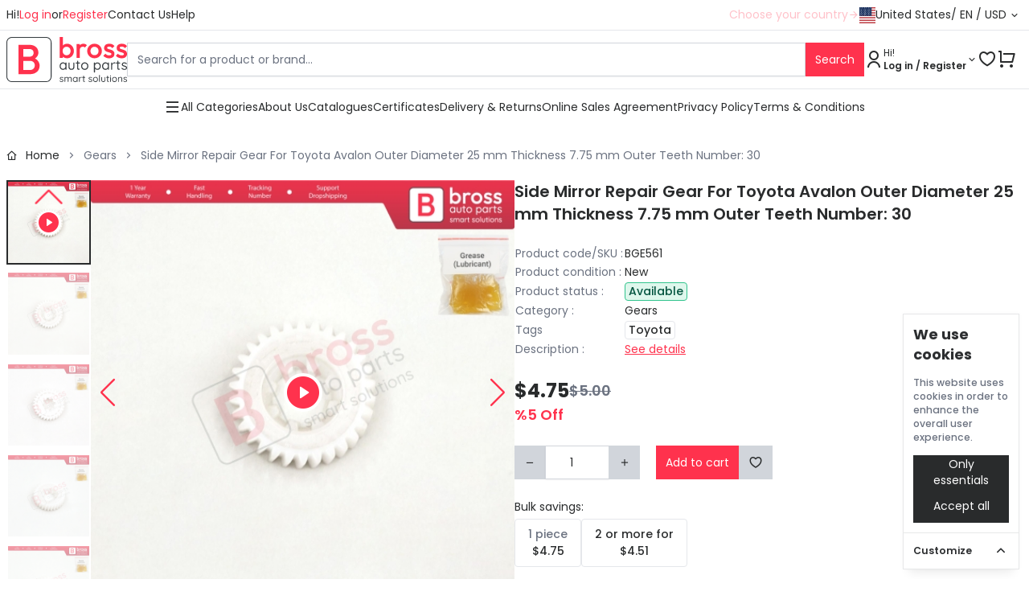

--- FILE ---
content_type: text/html; charset=UTF-8
request_url: https://www.brossautoparts.com/product/bge561-side-mirror-repair-gear-for-toyota-avalon-outer-diameter-25-mm-thickness-775-mm-outer-teeth-number-30
body_size: 53689
content:
<!doctype html>
<html lang="en">
<head>
    <meta charset="utf-8">
    <meta name="viewport" content="width=device-width, initial-scale=1, maximum-scale=1">

    <!-- CSRF Token -->
    <meta name="csrf-token" content="msvpif3nF3BxkUD76c31uZC6ZSI6atSFMSpAnCtD">

    <!-- Meta -->
    <meta http-equiv="Content-Type" content="text/html; charset=utf-8">
    <meta name="title" content="Bross Auto Parts">
    <meta name="description" content="Bross Auto Parts is a trading company, based in Turkey, specialized on e-Business. We are specialized in small car repair parts which solve the big problems. Our customers can change theirselves the broken small parts and big systems on the car can work again and they save big amount of money. With our DIY products, you yourself can change them, enjoy having time with your car and saving money.">
    <meta name="keywords" content="repair,turkishpart,windowregulator,sunroofrepair,interior,doorpanel,carpart,madeinturkey,fast&amp;smartsolutions,smartsolutions,switch,hose,headlight,clips,brackets,plug">
    <meta name="robots" content="index, follow">
    <meta name="revisit-after" content="10 days">
    <meta content="sdtkls@icloud.com" name="author">

    <!-- Title -->
    <title>Bross Auto Parts - BGE561 Side Mirror Repair Gear For Toyota Avalon Outer Diameter  25 mm Thickness 7.75 mm Outer Teeth Number: 30</title>

    <!-- Favicon -->
    <link rel="icon" href="https://www.brossautoparts.com/images/bross/favicon.png" type="image/x-icon" />

    <!-- Google Font -->
    <link rel="preconnect" href="https://fonts.googleapis.com">
    <link rel="preconnect" href="https://fonts.gstatic.com" crossorigin>
    <link href="https://fonts.googleapis.com/css?family=Poppins:400,500,600,700,800,900&amp;display=swap" rel="stylesheet">

    <style >[wire\:loading], [wire\:loading\.delay], [wire\:loading\.inline-block], [wire\:loading\.inline], [wire\:loading\.block], [wire\:loading\.flex], [wire\:loading\.table], [wire\:loading\.grid], [wire\:loading\.inline-flex] {display: none;}[wire\:loading\.delay\.shortest], [wire\:loading\.delay\.shorter], [wire\:loading\.delay\.short], [wire\:loading\.delay\.long], [wire\:loading\.delay\.longer], [wire\:loading\.delay\.longest] {display:none;}[wire\:offline] {display: none;}[wire\:dirty]:not(textarea):not(input):not(select) {display: none;}input:-webkit-autofill, select:-webkit-autofill, textarea:-webkit-autofill {animation-duration: 50000s;animation-name: livewireautofill;}@keyframes livewireautofill { from {} }</style>

    <link rel="preload" as="style" href="https://www.brossautoparts.com/build/assets/app-d0916662.css" /><link rel="preload" as="style" href="https://www.brossautoparts.com/build/assets/app-5c422e50.css" /><link rel="modulepreload" href="https://www.brossautoparts.com/build/assets/app-f5439b19.js" /><link rel="stylesheet" href="https://www.brossautoparts.com/build/assets/app-d0916662.css" /><link rel="stylesheet" href="https://www.brossautoparts.com/build/assets/app-5c422e50.css" /><script type="module" src="https://www.brossautoparts.com/build/assets/app-f5439b19.js"></script>
    
            <script src="https://code.jivosite.com/widget/t7RObNE7i8" defer></script>

<!-- Google tag (gtag.js) -->
<script async src="https://www.googletagmanager.com/gtag/js?id=G-6J992V7GQB"></script>
<script>
  window.dataLayer = window.dataLayer || [];
  function gtag(){dataLayer.push(arguments);}
  gtag('js', new Date());

  gtag('config', 'G-6J992V7GQB');
</script>
<!-- Google tag (gtag.js) -->

<!-- Microsoft tag (clarity.js) -->
<script type="text/javascript">
    (function(c,l,a,r,i,t,y){
        c[a]=c[a]||function(){(c[a].q=c[a].q||[]).push(arguments)};
        t=l.createElement(r);t.async=1;t.src="https://www.clarity.ms/tag/"+i;
        y=l.getElementsByTagName(r)[0];y.parentNode.insertBefore(t,y);
    })(window, document, "clarity", "script", "jwyy4l3th9");
</script>
<!-- Microsoft tag (clarity.js) -->
    
    <!-- Cookie Consent --><script src="https://www.brossautoparts.com/cookie-consent/script?id=2e323b709ee0ca0cb7fa18f5a6d80428" defer></script>
</head>
<body class="bross full" x-data>

    <div
    x-data="{ loading: false }"
    x-show="loading"
    class="fixed top-0 left-0 w-full flex items-center justify-center h-[100%] bg-gray-100/60 z-10"
>
    <div role="status">
        <svg aria-hidden="true" class="w-8 h-8 text-gray-200 animate-spin fill-red-600" viewBox="0 0 100 101" fill="none" xmlns="http://www.w3.org/2000/svg">
            <path d="M100 50.5908C100 78.2051 77.6142 100.591 50 100.591C22.3858 100.591 0 78.2051 0 50.5908C0 22.9766 22.3858 0.59082 50 0.59082C77.6142 0.59082 100 22.9766 100 50.5908ZM9.08144 50.5908C9.08144 73.1895 27.4013 91.5094 50 91.5094C72.5987 91.5094 90.9186 73.1895 90.9186 50.5908C90.9186 27.9921 72.5987 9.67226 50 9.67226C27.4013 9.67226 9.08144 27.9921 9.08144 50.5908Z" fill="currentColor"/>
            <path d="M93.9676 39.0409C96.393 38.4038 97.8624 35.9116 97.0079 33.5539C95.2932 28.8227 92.871 24.3692 89.8167 20.348C85.8452 15.1192 80.8826 10.7238 75.2124 7.41289C69.5422 4.10194 63.2754 1.94025 56.7698 1.05124C51.7666 0.367541 46.6976 0.446843 41.7345 1.27873C39.2613 1.69328 37.813 4.19778 38.4501 6.62326C39.0873 9.04874 41.5694 10.4717 44.0505 10.1071C47.8511 9.54855 51.7191 9.52689 55.5402 10.0491C60.8642 10.7766 65.9928 12.5457 70.6331 15.2552C75.2735 17.9648 79.3347 21.5619 82.5849 25.841C84.9175 28.9121 86.7997 32.2913 88.1811 35.8758C89.083 38.2158 91.5421 39.6781 93.9676 39.0409Z" fill="currentFill"/>
        </svg>
        <span class="sr-only">Please wait...</span>
    </div>
</div>

    <div wire:id="cPogIUk9BQYNWIOPKWrI" wire:initial-data="{&quot;fingerprint&quot;:{&quot;id&quot;:&quot;cPogIUk9BQYNWIOPKWrI&quot;,&quot;name&quot;:&quot;cart&quot;,&quot;locale&quot;:&quot;en&quot;,&quot;path&quot;:&quot;product\/bge561-side-mirror-repair-gear-for-toyota-avalon-outer-diameter-25-mm-thickness-775-mm-outer-teeth-number-30&quot;,&quot;method&quot;:&quot;GET&quot;,&quot;v&quot;:&quot;acj&quot;},&quot;effects&quot;:{&quot;emits&quot;:[{&quot;event&quot;:&quot;cartList&quot;,&quot;params&quot;:[]},{&quot;event&quot;:&quot;cartUpdateList&quot;,&quot;params&quot;:[]}],&quot;listeners&quot;:[&quot;cartUpdate&quot;,&quot;cartAdd&quot;,&quot;cartRemove&quot;,&quot;cartList&quot;,&quot;wishlistAdd&quot;,&quot;wishlistRemove&quot;,&quot;promocodeAdd&quot;,&quot;promocodeDelete&quot;,&quot;couponAdd&quot;,&quot;couponDelete&quot;]},&quot;serverMemo&quot;:{&quot;children&quot;:[],&quot;errors&quot;:[],&quot;htmlHash&quot;:&quot;126ce66f&quot;,&quot;data&quot;:{&quot;userId&quot;:&quot;696b2b1e88b6e&quot;,&quot;total&quot;:0,&quot;discount&quot;:0},&quot;dataMeta&quot;:[],&quot;checksum&quot;:&quot;eac4d046895ac48987019fc9b782ba73882bf6dd16a4b97951ec494205b1f311&quot;}}">
    
</div>

<!-- Livewire Component wire-end:cPogIUk9BQYNWIOPKWrI -->
    <div wire:id="qCS6M4uNVY3KPgkMUOri" wire:initial-data="{&quot;fingerprint&quot;:{&quot;id&quot;:&quot;qCS6M4uNVY3KPgkMUOri&quot;,&quot;name&quot;:&quot;navbar&quot;,&quot;locale&quot;:&quot;en&quot;,&quot;path&quot;:&quot;product\/bge561-side-mirror-repair-gear-for-toyota-avalon-outer-diameter-25-mm-thickness-775-mm-outer-teeth-number-30&quot;,&quot;method&quot;:&quot;GET&quot;,&quot;v&quot;:&quot;acj&quot;},&quot;effects&quot;:{&quot;listeners&quot;:[&quot;cartList&quot;,&quot;wishList&quot;]},&quot;serverMemo&quot;:{&quot;children&quot;:{&quot;l889060416-0&quot;:{&quot;id&quot;:&quot;fC25HxQ8EdRgXjRIuE8Z&quot;,&quot;tag&quot;:&quot;div&quot;}},&quot;errors&quot;:[],&quot;htmlHash&quot;:&quot;7d410541&quot;,&quot;data&quot;:{&quot;userId&quot;:&quot;696b2b1e88b6e&quot;,&quot;search&quot;:&quot;&quot;},&quot;dataMeta&quot;:[],&quot;checksum&quot;:&quot;2cba95c62afd6da44e5d8d99e9a7921feb5b1db4637d4de6be3da2e1c41eef41&quot;}}" class="navbar">

    <header>

        <div class="border-b">

            <div class="container">
                <div class="flex flex-row gap-2 justify-end md:justify-between items-center">
                    <div class="hidden md:flex gap-8">
                                                                                    <div class="flex gap-1">
                                    Hi!

                                    <a class="text-[var(--primaryColor)]" href="https://www.brossautoparts.com/login?type=b2c">
                                        <span>Log in</span>
                                    </a>

                                    or

                                    <a class="text-[var(--primaryColor)]" href="https://www.brossautoparts.com/register?type=b2c">
                                        <span>Register</span>
                                    </a>
                                </div>
                                                    
                        <div class="flex gap-3 items-center justify-center">
                                                                                                                                                                                                                                                                                                                                                                                                                                                                                                                                    <a
                                        class="w-fit"
                                        href="https://www.brossautoparts.com/pages/contact-us"
                                        title="Contact Us"
                                    >
                                        <span>Contact Us</span>
                                    </a>
                                                                                                                                <a
                                        class="w-fit"
                                        href="https://www.brossautoparts.com/pages/help"
                                        title="Help"
                                    >
                                        <span>Help</span>
                                    </a>
                                                                                    </div>
                    </div>

                    <div class="flex gap-2 items-center">
                                                    <span class="flex items-center gap-1 blinker">
                                Choose your country
                                <i class="ri-arrow-right-line"></i>
                            </span>
                        
                        <div wire:id="fC25HxQ8EdRgXjRIuE8Z" wire:initial-data="{&quot;fingerprint&quot;:{&quot;id&quot;:&quot;fC25HxQ8EdRgXjRIuE8Z&quot;,&quot;name&quot;:&quot;currency&quot;,&quot;locale&quot;:&quot;en&quot;,&quot;path&quot;:&quot;product\/bge561-side-mirror-repair-gear-for-toyota-avalon-outer-diameter-25-mm-thickness-775-mm-outer-teeth-number-30&quot;,&quot;method&quot;:&quot;GET&quot;,&quot;v&quot;:&quot;acj&quot;},&quot;effects&quot;:{&quot;listeners&quot;:[]},&quot;serverMemo&quot;:{&quot;children&quot;:[],&quot;errors&quot;:[],&quot;htmlHash&quot;:&quot;8c466daa&quot;,&quot;data&quot;:{&quot;inputs&quot;:{&quot;flag&quot;:&quot;us&quot;,&quot;country&quot;:&quot;United States&quot;,&quot;country_mobile&quot;:&quot;USA&quot;,&quot;lang&quot;:&quot;en&quot;,&quot;currency&quot;:&quot;USD Dollar&quot;,&quot;currency_view&quot;:&quot;USD&quot;}},&quot;dataMeta&quot;:[],&quot;checksum&quot;:&quot;87645e886683783d367d6f0a06fac99b1cb3378e329bc47914533207419bca2c&quot;}}"
    id="flags"
    x-data="{ open: false }"
    @keydown.escape="open = false"
    class="relative"
>

    <button
        type="button"
        class="flex gap-1 items-center cursor-pointer w-full justify-center"
        @click="open = !open"
    >
        <i class="us"></i>

        <span class="md:hidden">USA</span>
        <span class="hidden md:block">United States</span>

        /

        EN

        /

        USD

        <i class="ri-arrow-down-s-line"></i>
    </button>

    <!-- Currency Dropdown menu -->
    <div
        class="z-10 absolute bg-white border top-7 right-0 w-[250px] md:w-[300px] p-4"
        x-show="open"
        x-cloak
    >
        <form
            class="flex flex-col gap-4"
            wire:submit.prevent="submit"
        >

            <div
            >
                <label class="block mb-2 text-gray-500 select-none" for="input-currency-country">
    Country
</label>

                <select
    wire:key="6970593b3016d"
    
    class="select2 border-gray-300 focus:border-black transition-colors w-full" id="input-currency-country" wire:model.defer="inputs.country"
    onchange="window.livewire.find('fC25HxQ8EdRgXjRIuE8Z').set($(this).attr('wire:model.defer'), this.value,true)"
>
    <option value='Aaland Islands'>Aaland Islands</option>
                                            <option value='Afghanistan'>Afghanistan</option>
                                            <option value='Albania'>Albania</option>
                                            <option value='Algeria'>Algeria</option>
                                            <option value='American Samoa'>American Samoa</option>
                                            <option value='Andorra'>Andorra</option>
                                            <option value='Angola'>Angola</option>
                                            <option value='Anguilla'>Anguilla</option>
                                            <option value='Antarctica'>Antarctica</option>
                                            <option value='Antigua and Barbuda'>Antigua and Barbuda</option>
                                            <option value='Argentina'>Argentina</option>
                                            <option value='Armenia'>Armenia</option>
                                            <option value='Aruba'>Aruba</option>
                                            <option value='Ascension Island (British)'>Ascension Island (British)</option>
                                            <option value='Australia'>Australia</option>
                                            <option value='Austria'>Austria</option>
                                            <option value='Azerbaijan'>Azerbaijan</option>
                                            <option value='Bahamas'>Bahamas</option>
                                            <option value='Bahrain'>Bahrain</option>
                                            <option value='Bangladesh'>Bangladesh</option>
                                            <option value='Barbados'>Barbados</option>
                                            <option value='Belarus'>Belarus</option>
                                            <option value='Belgium'>Belgium</option>
                                            <option value='Belize'>Belize</option>
                                            <option value='Benin'>Benin</option>
                                            <option value='Bermuda'>Bermuda</option>
                                            <option value='Bhutan'>Bhutan</option>
                                            <option value='Bolivia'>Bolivia</option>
                                            <option value='Bonaire, Sint Eustatius and Saba'>Bonaire, Sint Eustatius and Saba</option>
                                            <option value='Bosnia and Herzegovina'>Bosnia and Herzegovina</option>
                                            <option value='Botswana'>Botswana</option>
                                            <option value='Bouvet Island'>Bouvet Island</option>
                                            <option value='Brazil'>Brazil</option>
                                            <option value='British Indian Ocean Territory'>British Indian Ocean Territory</option>
                                            <option value='Brunei Darussalam'>Brunei Darussalam</option>
                                            <option value='Bulgaria'>Bulgaria</option>
                                            <option value='Burkina Faso'>Burkina Faso</option>
                                            <option value='Burundi'>Burundi</option>
                                            <option value='Cambodia'>Cambodia</option>
                                            <option value='Cameroon'>Cameroon</option>
                                            <option value='Canada'>Canada</option>
                                            <option value='Canary Islands'>Canary Islands</option>
                                            <option value='Cape Verde'>Cape Verde</option>
                                            <option value='Cayman Islands'>Cayman Islands</option>
                                            <option value='Central African Republic'>Central African Republic</option>
                                            <option value='Chad'>Chad</option>
                                            <option value='Chile'>Chile</option>
                                            <option value='China'>China</option>
                                            <option value='Christmas Island'>Christmas Island</option>
                                            <option value='Cocos (Keeling) Islands'>Cocos (Keeling) Islands</option>
                                            <option value='Colombia'>Colombia</option>
                                            <option value='Comoros'>Comoros</option>
                                            <option value='Congo'>Congo</option>
                                            <option value='Cook Islands'>Cook Islands</option>
                                            <option value='Costa Rica'>Costa Rica</option>
                                            <option value='Cote D&#039;Ivoire'>Cote D&#039;Ivoire</option>
                                            <option value='Croatia'>Croatia</option>
                                            <option value='Cuba'>Cuba</option>
                                            <option value='Curacao'>Curacao</option>
                                            <option value='Cyprus'>Cyprus</option>
                                            <option value='Czech Republic'>Czech Republic</option>
                                            <option value='Democratic Republic of Congo'>Democratic Republic of Congo</option>
                                            <option value='Denmark'>Denmark</option>
                                            <option value='Djibouti'>Djibouti</option>
                                            <option value='Dominica'>Dominica</option>
                                            <option value='Dominican Republic'>Dominican Republic</option>
                                            <option value='East Timor'>East Timor</option>
                                            <option value='Ecuador'>Ecuador</option>
                                            <option value='Egypt'>Egypt</option>
                                            <option value='El Salvador'>El Salvador</option>
                                            <option value='Equatorial Guinea'>Equatorial Guinea</option>
                                            <option value='Eritrea'>Eritrea</option>
                                            <option value='Estonia'>Estonia</option>
                                            <option value='Ethiopia'>Ethiopia</option>
                                            <option value='Falkland Islands (Malvinas)'>Falkland Islands (Malvinas)</option>
                                            <option value='Faroe Islands'>Faroe Islands</option>
                                            <option value='Fiji'>Fiji</option>
                                            <option value='Finland'>Finland</option>
                                            <option value='France'>France</option>
                                            <option value='French Guiana'>French Guiana</option>
                                            <option value='French Polynesia'>French Polynesia</option>
                                            <option value='French Southern Territories'>French Southern Territories</option>
                                            <option value='FYROM'>FYROM</option>
                                            <option value='Gabon'>Gabon</option>
                                            <option value='Gambia'>Gambia</option>
                                            <option value='Georgia'>Georgia</option>
                                            <option value='Germany'>Germany</option>
                                            <option value='Ghana'>Ghana</option>
                                            <option value='Gibraltar'>Gibraltar</option>
                                            <option value='Greece'>Greece</option>
                                            <option value='Greenland'>Greenland</option>
                                            <option value='Grenada'>Grenada</option>
                                            <option value='Guadeloupe'>Guadeloupe</option>
                                            <option value='Guam'>Guam</option>
                                            <option value='Guatemala'>Guatemala</option>
                                            <option value='Guernsey'>Guernsey</option>
                                            <option value='Guinea'>Guinea</option>
                                            <option value='Guinea-Bissau'>Guinea-Bissau</option>
                                            <option value='Guyana'>Guyana</option>
                                            <option value='Haiti'>Haiti</option>
                                            <option value='Heard and Mc Donald Islands'>Heard and Mc Donald Islands</option>
                                            <option value='Honduras'>Honduras</option>
                                            <option value='Hong Kong'>Hong Kong</option>
                                            <option value='Hungary'>Hungary</option>
                                            <option value='Iceland'>Iceland</option>
                                            <option value='India'>India</option>
                                            <option value='Indonesia'>Indonesia</option>
                                            <option value='Iran (Islamic Republic of)'>Iran (Islamic Republic of)</option>
                                            <option value='Iraq'>Iraq</option>
                                            <option value='Ireland'>Ireland</option>
                                            <option value='Isle of Man'>Isle of Man</option>
                                            <option value='Israel'>Israel</option>
                                            <option value='Italy'>Italy</option>
                                            <option value='Jamaica'>Jamaica</option>
                                            <option value='Japan'>Japan</option>
                                            <option value='Jersey'>Jersey</option>
                                            <option value='Jordan'>Jordan</option>
                                            <option value='Kazakhstan'>Kazakhstan</option>
                                            <option value='Kenya'>Kenya</option>
                                            <option value='Kiribati'>Kiribati</option>
                                            <option value='Kosovo, Republic of'>Kosovo, Republic of</option>
                                            <option value='Kuwait'>Kuwait</option>
                                            <option value='Kyrgyzstan'>Kyrgyzstan</option>
                                            <option value='Lao People&#039;s Democratic Republic'>Lao People&#039;s Democratic Republic</option>
                                            <option value='Latvia'>Latvia</option>
                                            <option value='Lebanon'>Lebanon</option>
                                            <option value='Lesotho'>Lesotho</option>
                                            <option value='Liberia'>Liberia</option>
                                            <option value='Libyan Arab Jamahiriya'>Libyan Arab Jamahiriya</option>
                                            <option value='Liechtenstein'>Liechtenstein</option>
                                            <option value='Lithuania'>Lithuania</option>
                                            <option value='Luxembourg'>Luxembourg</option>
                                            <option value='Macau'>Macau</option>
                                            <option value='Madagascar'>Madagascar</option>
                                            <option value='Malawi'>Malawi</option>
                                            <option value='Malaysia'>Malaysia</option>
                                            <option value='Maldives'>Maldives</option>
                                            <option value='Mali'>Mali</option>
                                            <option value='Malta'>Malta</option>
                                            <option value='Marshall Islands'>Marshall Islands</option>
                                            <option value='Martinique'>Martinique</option>
                                            <option value='Mauritania'>Mauritania</option>
                                            <option value='Mauritius'>Mauritius</option>
                                            <option value='Mayotte'>Mayotte</option>
                                            <option value='Mexico'>Mexico</option>
                                            <option value='Micronesia, Federated States of'>Micronesia, Federated States of</option>
                                            <option value='Moldova, Republic of'>Moldova, Republic of</option>
                                            <option value='Monaco'>Monaco</option>
                                            <option value='Mongolia'>Mongolia</option>
                                            <option value='Montenegro'>Montenegro</option>
                                            <option value='Montserrat'>Montserrat</option>
                                            <option value='Morocco'>Morocco</option>
                                            <option value='Mozambique'>Mozambique</option>
                                            <option value='Myanmar'>Myanmar</option>
                                            <option value='Namibia'>Namibia</option>
                                            <option value='Nauru'>Nauru</option>
                                            <option value='Nepal'>Nepal</option>
                                            <option value='Netherlands'>Netherlands</option>
                                            <option value='Netherlands Antilles'>Netherlands Antilles</option>
                                            <option value='New Caledonia'>New Caledonia</option>
                                            <option value='New Zealand'>New Zealand</option>
                                            <option value='Nicaragua'>Nicaragua</option>
                                            <option value='Niger'>Niger</option>
                                            <option value='Nigeria'>Nigeria</option>
                                            <option value='Niue'>Niue</option>
                                            <option value='Norfolk Island'>Norfolk Island</option>
                                            <option value='North Korea'>North Korea</option>
                                            <option value='Northern Mariana Islands'>Northern Mariana Islands</option>
                                            <option value='Norway'>Norway</option>
                                            <option value='Oman'>Oman</option>
                                            <option value='Pakistan'>Pakistan</option>
                                            <option value='Palau'>Palau</option>
                                            <option value='Palestinian Territory, Occupied'>Palestinian Territory, Occupied</option>
                                            <option value='Panama'>Panama</option>
                                            <option value='Papua New Guinea'>Papua New Guinea</option>
                                            <option value='Paraguay'>Paraguay</option>
                                            <option value='Peru'>Peru</option>
                                            <option value='Philippines'>Philippines</option>
                                            <option value='Pitcairn'>Pitcairn</option>
                                            <option value='Poland'>Poland</option>
                                            <option value='Portugal'>Portugal</option>
                                            <option value='Puerto Rico'>Puerto Rico</option>
                                            <option value='Qatar'>Qatar</option>
                                            <option value='Reunion'>Reunion</option>
                                            <option value='Romania'>Romania</option>
                                            <option value='Russian Federation'>Russian Federation</option>
                                            <option value='Rwanda'>Rwanda</option>
                                            <option value='Saint Kitts and Nevis'>Saint Kitts and Nevis</option>
                                            <option value='Saint Lucia'>Saint Lucia</option>
                                            <option value='Saint Vincent and the Grenadines'>Saint Vincent and the Grenadines</option>
                                            <option value='Samoa'>Samoa</option>
                                            <option value='San Marino'>San Marino</option>
                                            <option value='Sao Tome and Principe'>Sao Tome and Principe</option>
                                            <option value='Saudi Arabia'>Saudi Arabia</option>
                                            <option value='Senegal'>Senegal</option>
                                            <option value='Serbia'>Serbia</option>
                                            <option value='Seychelles'>Seychelles</option>
                                            <option value='Sierra Leone'>Sierra Leone</option>
                                            <option value='Singapore'>Singapore</option>
                                            <option value='Slovak Republic'>Slovak Republic</option>
                                            <option value='Slovenia'>Slovenia</option>
                                            <option value='Solomon Islands'>Solomon Islands</option>
                                            <option value='Somalia'>Somalia</option>
                                            <option value='South Africa'>South Africa</option>
                                            <option value='South Georgia &amp; South Sandwich Islands'>South Georgia &amp; South Sandwich Islands</option>
                                            <option value='South Korea'>South Korea</option>
                                            <option value='South Sudan'>South Sudan</option>
                                            <option value='Spain'>Spain</option>
                                            <option value='Sri Lanka'>Sri Lanka</option>
                                            <option value='St. Barthelemy'>St. Barthelemy</option>
                                            <option value='St. Helena'>St. Helena</option>
                                            <option value='St. Martin (French part)'>St. Martin (French part)</option>
                                            <option value='St. Pierre and Miquelon'>St. Pierre and Miquelon</option>
                                            <option value='Sudan'>Sudan</option>
                                            <option value='Suriname'>Suriname</option>
                                            <option value='Svalbard and Jan Mayen Islands'>Svalbard and Jan Mayen Islands</option>
                                            <option value='Swaziland'>Swaziland</option>
                                            <option value='Sweden'>Sweden</option>
                                            <option value='Switzerland'>Switzerland</option>
                                            <option value='Syrian Arab Republic'>Syrian Arab Republic</option>
                                            <option value='Taiwan'>Taiwan</option>
                                            <option value='Tajikistan'>Tajikistan</option>
                                            <option value='Tanzania, United Republic of'>Tanzania, United Republic of</option>
                                            <option value='Thailand'>Thailand</option>
                                            <option value='Togo'>Togo</option>
                                            <option value='Tokelau'>Tokelau</option>
                                            <option value='Tonga'>Tonga</option>
                                            <option value='Trinidad and Tobago'>Trinidad and Tobago</option>
                                            <option value='Tristan da Cunha'>Tristan da Cunha</option>
                                            <option value='Tunisia'>Tunisia</option>
                                            <option value='Türkiye'>Türkiye</option>
                                            <option value='Turkmenistan'>Turkmenistan</option>
                                            <option value='Turks and Caicos Islands'>Turks and Caicos Islands</option>
                                            <option value='Tuvalu'>Tuvalu</option>
                                            <option value='Uganda'>Uganda</option>
                                            <option value='Ukraine'>Ukraine</option>
                                            <option value='United Arab Emirates'>United Arab Emirates</option>
                                            <option value='United Kingdom'>United Kingdom</option>
                                            <option value='United States'>United States</option>
                                            <option value='United States Minor Outlying Islands'>United States Minor Outlying Islands</option>
                                            <option value='Uruguay'>Uruguay</option>
                                            <option value='Uzbekistan'>Uzbekistan</option>
                                            <option value='Vanuatu'>Vanuatu</option>
                                            <option value='Vatican City State (Holy See)'>Vatican City State (Holy See)</option>
                                            <option value='Venezuela'>Venezuela</option>
                                            <option value='Viet Nam'>Viet Nam</option>
                                            <option value='Virgin Islands (British)'>Virgin Islands (British)</option>
                                            <option value='Virgin Islands (U.S.)'>Virgin Islands (U.S.)</option>
                                            <option value='Wallis and Futuna Islands'>Wallis and Futuna Islands</option>
                                            <option value='Western Sahara'>Western Sahara</option>
                                            <option value='Yemen'>Yemen</option>
                                            <option value='Zambia'>Zambia</option>
                                            <option value='Zimbabwe'>Zimbabwe</option>
</select>
            </div>

            <div>
                <label class="block mb-2 text-gray-500 select-none" for="input-currency-lang">
    Language
</label>

                <select
    wire:key="6970593b3037f"
    
    class="select2 border-gray-300 focus:border-black transition-colors w-full" id="input-currency-lang" wire:model.defer="inputs.lang"
    onchange="window.livewire.find('fC25HxQ8EdRgXjRIuE8Z').set($(this).attr('wire:model.defer'), this.value,true)"
>
    <option value='de'>Deutsch</option>
                                            <option value='en'>English</option>
                                            <option value='es'>Español</option>
                                            <option value='fr'>Français</option>
                                            <option value='it'>Italiano</option>
                                            <option value='nl'>Netherlands</option>
                                            <option value='pl'>Polski</option>
                                            <option value='pt'>Português</option>
                                            <option value='ru'>Rусский</option>
                                            <option value='iw'>עברית</option>
                                            <option value='ar'>العربية</option>
                                            <option value='hi'>हिंदी</option>
                                            <option value='th'>ภาษาไทย</option>
                                            <option value='ja'>日本</option>
                                            <option value='ko'>한국어</option>
</select>
            </div>

            <div>
                <label class="block mb-2 text-gray-500 select-none" for="input-currency-currency">
    Currency
</label>

                <select
    wire:key="6970593b30577"
    
    class="select2 border-gray-300 focus:border-black transition-colors w-full" id="input-currency-currency" wire:model.defer="inputs.currency"
    onchange="window.livewire.find('fC25HxQ8EdRgXjRIuE8Z').set($(this).attr('wire:model.defer'), this.value,true)"
>
    <option value='Euro'>EUR (Euro)</option>
                                            <option value='Pound Sterling'>GBP (Pound Sterling)</option>
                                            <option value='Russian Ruble'>RUB (Russian Ruble)</option>
                                            <option value='USD Dollar'>USD (USD Dollar)</option>
</select>
            </div>

            <button type="submit" class="flex items-center justify-center max-w-fit p-3 bg-text-color border-0 max-h-[42px] !text-white hover:bg-text-hover-color transition-colors max-w-full">
    Save
</button>

        </form>
    </div>

</div>

<!-- Livewire Component wire-end:fC25HxQ8EdRgXjRIuE8Z -->                    </div>
                </div>
            </div>

        </div>

        <div class="border-b">

            <div class="container">

                <div class="flex gap-2 md:gap-12 xl:gap-40 justify-between items-center md:px-0">

                    <a
                        id="logo"
                        href="https://www.brossautoparts.com/home"
                        title="Bross Auto Parts"
                    >
                        <i class="en"></i>
                    </a>

                    <div class="flex-1 hidden md:block">
                        <form method="get" action="https://www.brossautoparts.com/search">
                            <div class="flex gap-2 items-center">
                                <input
    
    class="border-gray-300 focus:border-black h-[42px] max-h-[42px] transition-colors w-full" type="text" name="q" placeholder="Search for a product or brand..." value="" required="required"
    autocomplete="off"
/>

                                <button type="submit" class="flex items-center justify-center max-w-fit p-3 bg-primary-color border-0 max-h-[42px] !text-white hover:bg-primary-hover-color transition-colors">
    Search
</button>
                            </div>
                        </form>
                    </div>

                    <div class="flex gap-2 md:gap-4 items-center">

                        <div class="md:!hidden">
                            <button
                                id="dropdownSearchButton"
                                class="flex gap-1 items-center"
                                data-dropdown-toggle="dropdownSearch"
                                type="button"
                            >
                                <i class="ri-search-line text-2xl"></i>

                                <i class="ri-arrow-down-s-line"></i>
                            </button>

                            <div
                                id="dropdownSearch"
                                class="z-10 hidden bg-white w-full border"
                            >
                                <form
                                    class="p-2"
                                    method="get"
                                    action="https://www.brossautoparts.com/search"
                                >
                                    <div class="flex gap-2 items-center">
                                        <input
    
    class="border-gray-300 focus:border-black h-[42px] max-h-[42px] transition-colors w-full" type="text" name="q" placeholder="Search for a product or brand..." value="" required="required"
    autocomplete="off"
/>

                                        <button type="submit" class="flex items-center justify-center max-w-fit p-3 bg-primary-color border-0 max-h-[42px] !text-white hover:bg-primary-hover-color transition-colors">
    Search
</button>
                                    </div>
                                </form>
                            </div>
                        </div>

                                                    <button
                                class="flex gap-1 items-center"
                                id="dropdownAccountButton"
                                data-dropdown-toggle="dropdownAccount"
                                type="button"
                            >
                                <i class="ri-user-line text-2xl"></i>

                                <span class="hidden md:block">

                                                                            <div
                                            class="flex flex-col gap-0 items-start"
                                        >
                                            <span
                                                class="text-xs"
                                            >
                                                Hi!
                                            </span>

                                            <span
                                                class="text-xs font-semibold"
                                            >
                                                Log in / Register
                                            </span>
                                        </div>
                                                                    </span>

                                <i class="ri-arrow-down-s-line"></i>
                            </button>

                            <!-- Account Dropdown menu -->
                            <div id="dropdownAccount" class="z-10 hidden bg-white divide-y divide-gray-100 border w-44">
                                <ul class="py-2">
                                    
                                                                                    <li class="block px-4 py-2 hover:bg-gray-100">
                                                <a href="https://www.brossautoparts.com/login?type=b2c">
                                                    <span>Log in</span>
                                                </a>
                                            </li>
                                        
                                                                                    <li class="block px-4 py-2 hover:bg-gray-100">
                                                <a href="https://www.brossautoparts.com/register?type=b2c">
                                                    <span>Register</span>
                                                </a>
                                            </li>
                                        
                                                                    </ul>

                                                            </div>

                            
                            <a
                                class="!hidden md:!flex items-center gap-1 hover:no-underline relative"
                                href="https://www.brossautoparts.com/wishlist"
                                type="button"
                            >
                                <i class="ri-heart-3-line text-2xl"></i>

                                                            </a>

                            <a
                                class="flex items-center gap-1 hover:no-underline relative mr-2"
                                href="https://www.brossautoparts.com/view-cart"
                                type="button"
                            >
                                <i class="ri-shopping-cart-line text-2xl"></i>

                                                            </a>

                        
                        <button
                            class="md:!hidden"
                            type="button"
                            data-drawer-target="drawer-navigation"
                            data-drawer-show="drawer-navigation"
                            aria-controls="drawer-navigation"
                        >
                            <i class="ri-menu-line text-2xl"></i>
                        </button>

                        <!-- drawer component -->
                        <div
                            id="drawer-navigation"
                            class="fixed top-0 left-0 z-[99999999999] h-screen p-4 overflow-y-auto transition-transform -translate-x-full bg-white w-64"
                            tabindex="-1"
                            aria-labelledby="drawer-navigation-label"
                        >
                            <button type="button" data-drawer-hide="drawer-navigation" aria-controls="drawer-navigation" class="text-gray-400 bg-transparent hover:bg-gray-200 hover:text-gray-900 rounded-lg text-sm w-8 h-8 absolute top-2.5 end-2.5 inline-flex items-center justify-center">
                                <svg class="w-3 h-3" aria-hidden="true" xmlns="http://www.w3.org/2000/svg" fill="none" viewBox="0 0 14 14">
                                    <path stroke="currentColor" stroke-linecap="round" stroke-linejoin="round" stroke-width="2" d="m1 1 6 6m0 0 6 6M7 7l6-6M7 7l-6 6"/>
                                </svg>
                                <span class="sr-only"></span>
                            </button>

                            <div class="py-4 overflow-y-auto">

                                <div
                                    class="flex flex-col gap-2"
                                >
                                    <h4 class="font-semibold text-lg text-gray-500 uppercase text-base font-semibold">
    Menu
</h4>

                                                                                                                        <a
                                                href="https://www.brossautoparts.com/pages/about-us"
                                                title="About Us"
                                            >
                                                <span>About Us</span>
                                            </a>
                                                                                                                                                                <a
                                                href="https://www.brossautoparts.com/pages/catalogues"
                                                title="Catalogues"
                                            >
                                                <span>Catalogues</span>
                                            </a>
                                                                                                                                                                <a
                                                href="https://www.brossautoparts.com/pages/certificates"
                                                title="Certificates"
                                            >
                                                <span>Certificates</span>
                                            </a>
                                                                                                                                                                <a
                                                href="https://www.brossautoparts.com/pages/delivery-returns"
                                                title="Delivery &amp; Returns"
                                            >
                                                <span>Delivery &amp; Returns</span>
                                            </a>
                                                                                                                                                                <a
                                                href="https://www.brossautoparts.com/pages/online-sales-agreement"
                                                title="Online Sales Agreement"
                                            >
                                                <span>Online Sales Agreement</span>
                                            </a>
                                                                                                                                                                <a
                                                href="https://www.brossautoparts.com/pages/privacy-policy"
                                                title="Privacy Policy"
                                            >
                                                <span>Privacy Policy</span>
                                            </a>
                                                                                                                                                                <a
                                                href="https://www.brossautoparts.com/pages/terms-conditions"
                                                title="Terms &amp; Conditions"
                                            >
                                                <span>Terms &amp; Conditions</span>
                                            </a>
                                                                                                                                                                                                                                    
                                    <h4 class="font-semibold text-lg text-gray-500 uppercase text-base font-semibold mt-2">
    Categories
</h4>

                                    <a
                                        href="https://www.brossautoparts.com/latest-products"
                                        title="Latest Products"
                                    >
                                        <span>Latest Products</span>
                                    </a>

                                    <a
                                        href="https://www.brossautoparts.com/all-products"
                                        title="All Products"
                                    >
                                        <span>All Products</span>
                                    </a>

                                                                            <a
                                            href="https://www.brossautoparts.com/category/clips-and-fasteners" title="Clips and Fasteners"
                                        >
                                            <span>Clips and Fasteners</span>
                                        </a>
                                                                            <a
                                            href="https://www.brossautoparts.com/category/door-interior-parts" title="Door / Interior Parts"
                                        >
                                            <span>Door / Interior Parts</span>
                                        </a>
                                                                            <a
                                            href="https://www.brossautoparts.com/category/gears" title="Gears"
                                        >
                                            <span>Gears</span>
                                        </a>
                                                                            <a
                                            href="https://www.brossautoparts.com/category/glow-plugs" title="Glow Plugs"
                                        >
                                            <span>Glow Plugs</span>
                                        </a>
                                                                            <a
                                            href="https://www.brossautoparts.com/category/headlight-brackets" title="Headlight Brackets"
                                        >
                                            <span>Headlight Brackets</span>
                                        </a>
                                                                            <a
                                            href="https://www.brossautoparts.com/category/hoses" title="Hoses"
                                        >
                                            <span>Hoses</span>
                                        </a>
                                                                            <a
                                            href="https://www.brossautoparts.com/category/spare-parts" title="Spare Parts"
                                        >
                                            <span>Spare Parts</span>
                                        </a>
                                                                            <a
                                            href="https://www.brossautoparts.com/category/sunroof-parts" title="Sunroof Parts"
                                        >
                                            <span>Sunroof Parts</span>
                                        </a>
                                                                            <a
                                            href="https://www.brossautoparts.com/category/window-regulator-parts" title="Window Regulator Parts"
                                        >
                                            <span>Window Regulator Parts</span>
                                        </a>
                                    
                                    <h4 class="font-semibold text-lg text-gray-500 uppercase text-base font-semibold mt-2">
    Contact us
</h4>

                                                                                                                                                                                                                                                                                                                                                                                                                                                                                                                                                                                                                                                                            <a
                                                href="https://www.brossautoparts.com/pages/contact-us"
                                                title="Contact Us"
                                            >
                                                <span>Contact Us</span>
                                            </a>
                                                                                                                                                                <a
                                                href="https://www.brossautoparts.com/pages/help"
                                                title="Help"
                                            >
                                                <span>Help</span>
                                            </a>
                                                                                                            </div>
                            </div>
                        </div>
                        <!-- drawer component -->

                    </div>

                </div>
            </div>

        </div>

        <div class="navbar_bottom hidden lg:block">

            <div class="container">
                <div class="flex gap-3 items-center justify-center">
                    <button
                        class="flex items-center gap-1"
                        id="dropdownCategoriesButton"
                        data-dropdown-toggle="dropdownCategories"
                        type="button"
                    >
                        <i class="ri-menu-line text-xl"></i>
                        <span>All Categories</span>
                    </button>

                    <!-- Categories Dropdown menu -->
                    <div id="dropdownCategories" class="z-10 hidden bg-white divide-y divide-gray-100 border">
                        <ul class="py-2">

                            <li class="block px-4 py-2 hover:bg-gray-100">
                                <a
                                    class="flex items-center gap-2 w-fit"
                                    href="https://www.brossautoparts.com/latest-products"
                                    title="Latest Products"
                                >
                                    <img
                                        width="20"
                                        src="https://www.brossautoparts.com/images/categories/new.svg"
                                        alt="Latest Products"
                                    >

                                    <span>Latest Products</span>
                                </a>
                            </li>

                            <li class="block px-4 py-2 hover:bg-gray-100">
                                <a
                                    class="flex items-center gap-2 w-fit"
                                    href="https://www.brossautoparts.com/all-products"
                                    title="All Products"
                                >
                                    <img
                                        width="20"
                                        src="https://www.brossautoparts.com/images/categories/car-line.svg"
                                        alt="All Products"
                                    >

                                    <span>All Products</span>
                                </a>
                            </li>

                                                            <li class="block px-4 py-2 hover:bg-gray-100">
                                    <a
                                        class="flex items-center gap-2 w-fit"
                                        href="https://www.brossautoparts.com/category/clips-and-fasteners" title="Clips and Fasteners"
                                    >
                                        <img
                                            width="20"
                                            src="https://www.brossautoparts.com/images/categories/clips-and-fasteners.svg"
                                            alt="Clips and Fasteners"
                                        >
                                        <span>Clips and Fasteners</span>
                                    </a>
                                </li>
                                                            <li class="block px-4 py-2 hover:bg-gray-100">
                                    <a
                                        class="flex items-center gap-2 w-fit"
                                        href="https://www.brossautoparts.com/category/door-interior-parts" title="Door / Interior Parts"
                                    >
                                        <img
                                            width="20"
                                            src="https://www.brossautoparts.com/images/categories/door-interior-parts.svg"
                                            alt="Door / Interior Parts"
                                        >
                                        <span>Door / Interior Parts</span>
                                    </a>
                                </li>
                                                            <li class="block px-4 py-2 hover:bg-gray-100">
                                    <a
                                        class="flex items-center gap-2 w-fit"
                                        href="https://www.brossautoparts.com/category/gears" title="Gears"
                                    >
                                        <img
                                            width="20"
                                            src="https://www.brossautoparts.com/images/categories/gears.svg"
                                            alt="Gears"
                                        >
                                        <span>Gears</span>
                                    </a>
                                </li>
                                                            <li class="block px-4 py-2 hover:bg-gray-100">
                                    <a
                                        class="flex items-center gap-2 w-fit"
                                        href="https://www.brossautoparts.com/category/glow-plugs" title="Glow Plugs"
                                    >
                                        <img
                                            width="20"
                                            src="https://www.brossautoparts.com/images/categories/glow-plugs.svg"
                                            alt="Glow Plugs"
                                        >
                                        <span>Glow Plugs</span>
                                    </a>
                                </li>
                                                            <li class="block px-4 py-2 hover:bg-gray-100">
                                    <a
                                        class="flex items-center gap-2 w-fit"
                                        href="https://www.brossautoparts.com/category/headlight-brackets" title="Headlight Brackets"
                                    >
                                        <img
                                            width="20"
                                            src="https://www.brossautoparts.com/images/categories/headlight-brackets.svg"
                                            alt="Headlight Brackets"
                                        >
                                        <span>Headlight Brackets</span>
                                    </a>
                                </li>
                                                            <li class="block px-4 py-2 hover:bg-gray-100">
                                    <a
                                        class="flex items-center gap-2 w-fit"
                                        href="https://www.brossautoparts.com/category/hoses" title="Hoses"
                                    >
                                        <img
                                            width="20"
                                            src="https://www.brossautoparts.com/images/categories/hoses.svg"
                                            alt="Hoses"
                                        >
                                        <span>Hoses</span>
                                    </a>
                                </li>
                                                            <li class="block px-4 py-2 hover:bg-gray-100">
                                    <a
                                        class="flex items-center gap-2 w-fit"
                                        href="https://www.brossautoparts.com/category/spare-parts" title="Spare Parts"
                                    >
                                        <img
                                            width="20"
                                            src="https://www.brossautoparts.com/images/categories/spare-parts.svg"
                                            alt="Spare Parts"
                                        >
                                        <span>Spare Parts</span>
                                    </a>
                                </li>
                                                            <li class="block px-4 py-2 hover:bg-gray-100">
                                    <a
                                        class="flex items-center gap-2 w-fit"
                                        href="https://www.brossautoparts.com/category/sunroof-parts" title="Sunroof Parts"
                                    >
                                        <img
                                            width="20"
                                            src="https://www.brossautoparts.com/images/categories/sunroof-parts.svg"
                                            alt="Sunroof Parts"
                                        >
                                        <span>Sunroof Parts</span>
                                    </a>
                                </li>
                                                            <li class="block px-4 py-2 hover:bg-gray-100">
                                    <a
                                        class="flex items-center gap-2 w-fit"
                                        href="https://www.brossautoparts.com/category/window-regulator-parts" title="Window Regulator Parts"
                                    >
                                        <img
                                            width="20"
                                            src="https://www.brossautoparts.com/images/categories/window-regulator-parts.svg"
                                            alt="Window Regulator Parts"
                                        >
                                        <span>Window Regulator Parts</span>
                                    </a>
                                </li>
                                                    </ul>
                    </div>

                                                                        <a
                                href="https://www.brossautoparts.com/pages/about-us"
                                title="About Us"
                            >
                                <span>About Us</span>
                            </a>
                                                                                                <a
                                href="https://www.brossautoparts.com/pages/catalogues"
                                title="Catalogues"
                            >
                                <span>Catalogues</span>
                            </a>
                                                                                                <a
                                href="https://www.brossautoparts.com/pages/certificates"
                                title="Certificates"
                            >
                                <span>Certificates</span>
                            </a>
                                                                                                <a
                                href="https://www.brossautoparts.com/pages/delivery-returns"
                                title="Delivery &amp; Returns"
                            >
                                <span>Delivery &amp; Returns</span>
                            </a>
                                                                                                <a
                                href="https://www.brossautoparts.com/pages/online-sales-agreement"
                                title="Online Sales Agreement"
                            >
                                <span>Online Sales Agreement</span>
                            </a>
                                                                                                <a
                                href="https://www.brossautoparts.com/pages/privacy-policy"
                                title="Privacy Policy"
                            >
                                <span>Privacy Policy</span>
                            </a>
                                                                                                <a
                                href="https://www.brossautoparts.com/pages/terms-conditions"
                                title="Terms &amp; Conditions"
                            >
                                <span>Terms &amp; Conditions</span>
                            </a>
                                                                                                                                                    </div>
            </div>
        </div>
    </header>

</div>

<!-- Livewire Component wire-end:qCS6M4uNVY3KPgkMUOri -->
    
    <div wire:id="0tTcFXBRLrnpWZqFFZjT" wire:initial-data="{&quot;fingerprint&quot;:{&quot;id&quot;:&quot;0tTcFXBRLrnpWZqFFZjT&quot;,&quot;name&quot;:&quot;productdetail&quot;,&quot;locale&quot;:&quot;en&quot;,&quot;path&quot;:&quot;product\/bge561-side-mirror-repair-gear-for-toyota-avalon-outer-diameter-25-mm-thickness-775-mm-outer-teeth-number-30&quot;,&quot;method&quot;:&quot;GET&quot;,&quot;v&quot;:&quot;acj&quot;},&quot;effects&quot;:{&quot;listeners&quot;:[&quot;listProductDetail&quot;],&quot;path&quot;:&quot;https:\/\/www.brossautoparts.com\/product\/bge561-side-mirror-repair-gear-for-toyota-avalon-outer-diameter-25-mm-thickness-775-mm-outer-teeth-number-30&quot;},&quot;serverMemo&quot;:{&quot;children&quot;:{&quot;l1879349927-0&quot;:{&quot;id&quot;:&quot;Zf6cM9K8wJQxWQN4EfBs&quot;,&quot;tag&quot;:&quot;div&quot;},&quot;l1879349927-1&quot;:{&quot;id&quot;:&quot;7oDQfdNzfUIuezKl24RJ&quot;,&quot;tag&quot;:&quot;div&quot;},&quot;l1879349927-2&quot;:{&quot;id&quot;:&quot;Ez86Iy0f4gVUKMGfG0ly&quot;,&quot;tag&quot;:&quot;div&quot;},&quot;l1879349927-3&quot;:{&quot;id&quot;:&quot;UxX6DHHc2YRgNAlgh0X8&quot;,&quot;tag&quot;:&quot;div&quot;},&quot;l1879349927-4&quot;:{&quot;id&quot;:&quot;XWWkYHvxrEFqhVbXQi7u&quot;,&quot;tag&quot;:&quot;div&quot;}},&quot;errors&quot;:[],&quot;htmlHash&quot;:&quot;22d128dd&quot;,&quot;data&quot;:{&quot;inputs&quot;:{&quot;country&quot;:&quot;United States&quot;,&quot;flag&quot;:&quot;us&quot;},&quot;product&quot;:[],&quot;userId&quot;:&quot;696b2b1e88b6e&quot;,&quot;slug&quot;:&quot;bge561-side-mirror-repair-gear-for-toyota-avalon-outer-diameter-25-mm-thickness-775-mm-outer-teeth-number-30&quot;,&quot;quantity&quot;:1},&quot;dataMeta&quot;:{&quot;models&quot;:{&quot;product&quot;:{&quot;class&quot;:&quot;App\\Models\\Product&quot;,&quot;id&quot;:1031,&quot;relations&quot;:[&quot;reviews&quot;,&quot;filters&quot;,&quot;category&quot;,&quot;images&quot;,&quot;videos&quot;,&quot;brand&quot;],&quot;connection&quot;:&quot;mysql&quot;,&quot;collectionClass&quot;:null}}},&quot;checksum&quot;:&quot;aa15b05da523829383acbcfa4211efaa28075dd9e4874ac2c8a651ae59327a60&quot;}}" class="py-2 md:py-5">

    <div class="container">

        <div wire:loading wire:target="quantityMinus, quantityPlus, cartAdd">
    <div
        class="fixed top-0 left-0 w-full flex items-center justify-center h-[100%] bg-gray-100/60 z-10"
    >
        <div role="status">
            <svg aria-hidden="true" class="w-8 h-8 text-gray-200 animate-spin fill-red-600" viewBox="0 0 100 101" fill="none" xmlns="http://www.w3.org/2000/svg">
                <path d="M100 50.5908C100 78.2051 77.6142 100.591 50 100.591C22.3858 100.591 0 78.2051 0 50.5908C0 22.9766 22.3858 0.59082 50 0.59082C77.6142 0.59082 100 22.9766 100 50.5908ZM9.08144 50.5908C9.08144 73.1895 27.4013 91.5094 50 91.5094C72.5987 91.5094 90.9186 73.1895 90.9186 50.5908C90.9186 27.9921 72.5987 9.67226 50 9.67226C27.4013 9.67226 9.08144 27.9921 9.08144 50.5908Z" fill="currentColor"/>
                <path d="M93.9676 39.0409C96.393 38.4038 97.8624 35.9116 97.0079 33.5539C95.2932 28.8227 92.871 24.3692 89.8167 20.348C85.8452 15.1192 80.8826 10.7238 75.2124 7.41289C69.5422 4.10194 63.2754 1.94025 56.7698 1.05124C51.7666 0.367541 46.6976 0.446843 41.7345 1.27873C39.2613 1.69328 37.813 4.19778 38.4501 6.62326C39.0873 9.04874 41.5694 10.4717 44.0505 10.1071C47.8511 9.54855 51.7191 9.52689 55.5402 10.0491C60.8642 10.7766 65.9928 12.5457 70.6331 15.2552C75.2735 17.9648 79.3347 21.5619 82.5849 25.841C84.9175 28.9121 86.7997 32.2913 88.1811 35.8758C89.083 38.2158 91.5421 39.6781 93.9676 39.0409Z" fill="currentFill"/>
            </svg>
            <span class="sr-only">Please wait...</span>
        </div>
    </div>
</div>

        <nav class="hidden md:block mb-3 md:mb-5" aria-label="Breadcrumb">
    <ol class="inline-flex items-center space-x-1">
        <li class="inline-flex items-center">
            <a
                href="https://www.brossautoparts.com/home"
                class="inline-flex items-center hover:text-primary-color"
            >
                <i class="ri-home-4-line me-2.5"></i>

                <span>Home</span>
            </a>
        </li>

                    <li>
                                    <a
                        class="inline-flex items-center text-gray-500 hover:text-primary-color"
                        href="https://www.brossautoparts.com/category/gears"
                    >
                        <i class="ri-arrow-right-s-line mx-1 text-gray-500"></i>

                        <span class="ms-1">Gears</span>
                    </a>
                            </li>
                    <li>
                                    <div class="flex items-center">
                        <i class="ri-arrow-right-s-line mx-1 text-gray-500"></i>

                        <span class="ms-1 text-gray-500">Side Mirror Repair Gear For Toyota Avalon Outer Diameter  25 mm Thickness 7.75 mm Outer Teeth Number: 30</span>
                    </div>
                            </li>
            </ol>
</nav>

        <div
            class="flex gap-5 lg:gap-10 flex-col lg:flex-row"
        >

            <div
                wire:ignore
                class="w-full lg:w-1/2"
            >
                <div
                    class="flex flex-col-reverse lg:flex-row gap-2"
                >
                    <div
                        class="product-detail-slider-thumb swiper w-full lg:w-1/6 select-none"
                    >

                        <!-- Additional required wrapper -->
                        <div class="swiper-wrapper">
                            <!-- Slides -->

                                                            <div class="swiper-slide !h-auto video">
                                    <img
                                        src="https://www.brossautoparts.com/thumbnail/bross/BGE561/en/500x500/BGE561_REVIZE_1.jpg"
                                        alt="Side Mirror Repair Gear For Toyota Avalon Outer Diameter  25 mm Thickness 7.75 mm Outer Teeth Number: 30"
                                    />
                                </div>
                            
                                                            <div class="swiper-slide !h-auto">
                                    <img
                                        src="https://www.brossautoparts.com/thumbnail/bross/BGE561/en/500x500/BGE561_REVIZE_1.jpg"
                                        alt="Side Mirror Repair Gear For Toyota Avalon Outer Diameter  25 mm Thickness 7.75 mm Outer Teeth Number: 30"
                                    />
                                </div>
                                                            <div class="swiper-slide !h-auto">
                                    <img
                                        src="https://www.brossautoparts.com/thumbnail/bross/BGE561/en/500x500/BGE561_REVIZE_2.jpg"
                                        alt="Side Mirror Repair Gear For Toyota Avalon Outer Diameter  25 mm Thickness 7.75 mm Outer Teeth Number: 30"
                                    />
                                </div>
                                                            <div class="swiper-slide !h-auto">
                                    <img
                                        src="https://www.brossautoparts.com/thumbnail/bross/BGE561/en/500x500/BGE561_REVIZE_3.jpg"
                                        alt="Side Mirror Repair Gear For Toyota Avalon Outer Diameter  25 mm Thickness 7.75 mm Outer Teeth Number: 30"
                                    />
                                </div>
                                                            <div class="swiper-slide !h-auto">
                                    <img
                                        src="https://www.brossautoparts.com/thumbnail/bross/BGE561/en/500x500/BGE561_REVIZE_4.jpg"
                                        alt="Side Mirror Repair Gear For Toyota Avalon Outer Diameter  25 mm Thickness 7.75 mm Outer Teeth Number: 30"
                                    />
                                </div>
                                                            <div class="swiper-slide !h-auto">
                                    <img
                                        src="https://www.brossautoparts.com/thumbnail/bross/BGE561/en/500x500/BGE561_REVIZE_5.jpg"
                                        alt="Side Mirror Repair Gear For Toyota Avalon Outer Diameter  25 mm Thickness 7.75 mm Outer Teeth Number: 30"
                                    />
                                </div>
                                                            <div class="swiper-slide !h-auto">
                                    <img
                                        src="https://www.brossautoparts.com/thumbnail/bross/BGE561/en/500x500/BGE561_REVIZE_6.jpg"
                                        alt="Side Mirror Repair Gear For Toyota Avalon Outer Diameter  25 mm Thickness 7.75 mm Outer Teeth Number: 30"
                                    />
                                </div>
                                                            <div class="swiper-slide !h-auto">
                                    <img
                                        src="https://www.brossautoparts.com/thumbnail/bross/BGE561/en/500x500/BGE561_REVIZE_7.jpg"
                                        alt="Side Mirror Repair Gear For Toyota Avalon Outer Diameter  25 mm Thickness 7.75 mm Outer Teeth Number: 30"
                                    />
                                </div>
                                                            <div class="swiper-slide !h-auto">
                                    <img
                                        src="https://www.brossautoparts.com/thumbnail/bross/BGE561/en/500x500/BGE561_OLCULU.jpg"
                                        alt="Side Mirror Repair Gear For Toyota Avalon Outer Diameter  25 mm Thickness 7.75 mm Outer Teeth Number: 30"
                                    />
                                </div>
                            
                        </div>

                        <!-- If we need navigation buttons -->
                        <div class="swiper-button-prev"></div>
                        <div class="swiper-button-next"></div>

                    </div>

                    <div
                        class="product-detail-slider swiper w-full lg:w-5/6 select-none"
                    >

                        <!-- Additional required wrapper -->
                        <div class="swiper-wrapper">
                            <!-- Slides -->

                                                            <div class="swiper-slide">
                                    <a
                                        href="https://youtu.be/0ooTGRT6yvQ"
                                        data-fancybox="gallery"
                                        class="video"
                                    >
                                        <img
                                            class="w-full"
                                            src="https://www.brossautoparts.com/thumbnail/bross/BGE561/en/500x500/BGE561_REVIZE_1.jpg"
                                            alt="Side Mirror Repair Gear For Toyota Avalon Outer Diameter  25 mm Thickness 7.75 mm Outer Teeth Number: 30"
                                        />
                                    </a>
                                </div>
                            
                                                            <div class="swiper-slide">
                                    <a
                                        href="https://www.brossautoparts.com/thumbnail/bross/BGE561/en/1600x1600/BGE561_REVIZE_1.jpg"
                                        data-fancybox="gallery"
                                    >
                                        <img
                                            class="w-full"
                                            src="https://www.brossautoparts.com/thumbnail/bross/BGE561/en/500x500/BGE561_REVIZE_1.jpg"
                                            alt="Side Mirror Repair Gear For Toyota Avalon Outer Diameter  25 mm Thickness 7.75 mm Outer Teeth Number: 30"
                                        />
                                    </a>
                                </div>
                                                            <div class="swiper-slide">
                                    <a
                                        href="https://www.brossautoparts.com/thumbnail/bross/BGE561/en/1600x1600/BGE561_REVIZE_2.jpg"
                                        data-fancybox="gallery"
                                    >
                                        <img
                                            class="w-full"
                                            src="https://www.brossautoparts.com/thumbnail/bross/BGE561/en/500x500/BGE561_REVIZE_2.jpg"
                                            alt="Side Mirror Repair Gear For Toyota Avalon Outer Diameter  25 mm Thickness 7.75 mm Outer Teeth Number: 30"
                                        />
                                    </a>
                                </div>
                                                            <div class="swiper-slide">
                                    <a
                                        href="https://www.brossautoparts.com/thumbnail/bross/BGE561/en/1600x1600/BGE561_REVIZE_3.jpg"
                                        data-fancybox="gallery"
                                    >
                                        <img
                                            class="w-full"
                                            src="https://www.brossautoparts.com/thumbnail/bross/BGE561/en/500x500/BGE561_REVIZE_3.jpg"
                                            alt="Side Mirror Repair Gear For Toyota Avalon Outer Diameter  25 mm Thickness 7.75 mm Outer Teeth Number: 30"
                                        />
                                    </a>
                                </div>
                                                            <div class="swiper-slide">
                                    <a
                                        href="https://www.brossautoparts.com/thumbnail/bross/BGE561/en/1600x1600/BGE561_REVIZE_4.jpg"
                                        data-fancybox="gallery"
                                    >
                                        <img
                                            class="w-full"
                                            src="https://www.brossautoparts.com/thumbnail/bross/BGE561/en/500x500/BGE561_REVIZE_4.jpg"
                                            alt="Side Mirror Repair Gear For Toyota Avalon Outer Diameter  25 mm Thickness 7.75 mm Outer Teeth Number: 30"
                                        />
                                    </a>
                                </div>
                                                            <div class="swiper-slide">
                                    <a
                                        href="https://www.brossautoparts.com/thumbnail/bross/BGE561/en/1600x1600/BGE561_REVIZE_5.jpg"
                                        data-fancybox="gallery"
                                    >
                                        <img
                                            class="w-full"
                                            src="https://www.brossautoparts.com/thumbnail/bross/BGE561/en/500x500/BGE561_REVIZE_5.jpg"
                                            alt="Side Mirror Repair Gear For Toyota Avalon Outer Diameter  25 mm Thickness 7.75 mm Outer Teeth Number: 30"
                                        />
                                    </a>
                                </div>
                                                            <div class="swiper-slide">
                                    <a
                                        href="https://www.brossautoparts.com/thumbnail/bross/BGE561/en/1600x1600/BGE561_REVIZE_6.jpg"
                                        data-fancybox="gallery"
                                    >
                                        <img
                                            class="w-full"
                                            src="https://www.brossautoparts.com/thumbnail/bross/BGE561/en/500x500/BGE561_REVIZE_6.jpg"
                                            alt="Side Mirror Repair Gear For Toyota Avalon Outer Diameter  25 mm Thickness 7.75 mm Outer Teeth Number: 30"
                                        />
                                    </a>
                                </div>
                                                            <div class="swiper-slide">
                                    <a
                                        href="https://www.brossautoparts.com/thumbnail/bross/BGE561/en/1600x1600/BGE561_REVIZE_7.jpg"
                                        data-fancybox="gallery"
                                    >
                                        <img
                                            class="w-full"
                                            src="https://www.brossautoparts.com/thumbnail/bross/BGE561/en/500x500/BGE561_REVIZE_7.jpg"
                                            alt="Side Mirror Repair Gear For Toyota Avalon Outer Diameter  25 mm Thickness 7.75 mm Outer Teeth Number: 30"
                                        />
                                    </a>
                                </div>
                                                            <div class="swiper-slide">
                                    <a
                                        href="https://www.brossautoparts.com/thumbnail/bross/BGE561/en/1600x1600/BGE561_OLCULU.jpg"
                                        data-fancybox="gallery"
                                    >
                                        <img
                                            class="w-full"
                                            src="https://www.brossautoparts.com/thumbnail/bross/BGE561/en/500x500/BGE561_OLCULU.jpg"
                                            alt="Side Mirror Repair Gear For Toyota Avalon Outer Diameter  25 mm Thickness 7.75 mm Outer Teeth Number: 30"
                                        />
                                    </a>
                                </div>
                            
                        </div>

                        <!-- If we need navigation buttons -->
                        <div class="swiper-button-prev"></div>
                        <div class="swiper-button-next"></div>

                    </div>
                </div>

            </div>

            <div
                class="w-full lg:w-1/2"
            >

                <h3 class="font-semibold text-lg md:text-xl" title="Side Mirror Repair Gear For Toyota Avalon Outer Diameter  25 mm Thickness 7.75 mm Outer Teeth Number: 30">
    Side Mirror Repair Gear For Toyota Avalon Outer Diameter  25 mm Thickness 7.75 mm Outer Teeth Number: 30
</h3>

                <div class="pt-3 md:pt-6">

                    <table>
                        <tr>
                            <td>
                                <span
                                    class="text-gray-500"
                                >
                                    Product code/SKU :
                                </span>
                            </td>
                            <td>
                                <span
                                    title="BGE561"
                                >
                                    BGE561
                                </span>
                            </td>
                        </tr>

                        <tr>
                            <td>
                                <span
                                    class="text-gray-500"
                                >
                                    Product condition :
                                </span>
                            </td>
                            <td>
                                <span>
                                    New
                                </span>
                            </td>
                        </tr>

                        <tr>
                            <td>
                                <span
                                    class="text-gray-500"
                                >
                                    Product status :
                                </span>
                            </td>
                            <td>
                                <span
    class="w-auto flex items-center justify-center gap-1 rounded font-medium p-1 border transition-colors bg-green-100 text-green-800 border-green-400 !inline-flex !py-0"
>
    Available
</span>
                            </td>
                        </tr>

                        <tr>
                            <td>
                                <span
                                    class="text-gray-500"
                                >
                                    Category :
                                </span>
                            </td>
                            <td>
                                <a
                                    href="https://www.brossautoparts.com/category/gears"
                                    title="Gears"
                                >
                                    <span>Gears</span>
                                </a>
                            </td>
                        </tr>

                        
                                                    <tr>
                                <td>
                                    <span
                                        class="text-gray-500"
                                    >
                                        Tags
                                    </span>
                                </td>

                                <td>
                                    <div class="flex gap-2">
                                                                                    <a
                                                class="hover:bg-gray-100"
                                                href="https://www.brossautoparts.com/search?q=Toyota"
                                                title="Toyota"
                                                target="_blank"
                                            >
                                                <span
    class="w-auto flex items-center justify-center gap-1 rounded font-medium p-1 border transition-colors  !inline-flex !py-0"
>
    Toyota
</span>
                                            </a>
                                                                            </div>
                                </td>
                            </tr>
                        
                        <tr>
                            <td>
                                <span
                                    class="text-gray-500"
                                >
                                    Description :
                                </span>
                            </td>
                            <td>
                                <a
                                    href="#tabs"
                                    class="underline text-primary-color"
                                >
                                    <span>See details</span>
                                </a>
                            </td>
                        </tr>
                    </table>

                </div>

                
                                    <div
                        class="py-3 md:py-6"
                    >

                        <div class="flex flex-col">
        <div
            class="flex gap-2 items-center"
        >
            
                <h1 class="font-bold text-xl md:text-2xl text-3xl">
    $4.75
</h1>

                <h4 class="font-semibold text-lg text-gray-500 line-through text-gray-500">
    $5.00
</h4>

            
        </div>

        
            <h4 class="font-semibold text-lg text-gray-500 text-primary-color">
    %5 Off
</h4>

            </div>



                    </div>
                
                                    <div class="flex gap-2">
                        <div
                            class="flex gap-2"
                        >
                            <button type="button" class="flex items-center justify-center max-w-fit p-3 bg-gray-300 border-0 max-h-[42px] hover:bg-gray-200 transition-colors" wire:click="quantityMinus" wire:loading.attr="disabled">
    <i class="ri-subtract-line mr-0"></i>
</button>

                            <input
    
    class="border-gray-300 focus:border-black h-[42px] max-h-[42px] transition-colors w-20 text-center" type="number" wire:model.defer="quantity" title="Qty" size="4"
    autocomplete="off"
/>

                            <button type="button" class="flex items-center justify-center max-w-fit p-3 bg-gray-300 border-0 max-h-[42px] hover:bg-gray-200 transition-colors" wire:click="quantityPlus" wire:loading.attr="disabled">
    <i class="ri-add-line mr-0"></i>
</button>
                        </div>

                        <div class="flex gap-2 ml-3 md:ml-5">
                            <button type="button" class="flex items-center justify-center max-w-fit p-3 bg-primary-color border-0 max-h-[42px] !text-white hover:bg-primary-hover-color transition-colors" wire:click="cartAdd(1031)" wire:loading.attr="disabled" wire:target="cartAdd">
    Add to cart
</button>


                                                            <button type="button" class="flex items-center justify-center max-w-fit p-3 bg-gray-300 border-0 max-h-[42px] hover:bg-gray-200 transition-colors" wire:loading.attr="disabled" wire:click="$emit('wishlistAdd', 1031)">
    <i class="ri-heart-3-line text-lg"></i>
</button>
                                                    </div>
                    </div>
                
                                    <div class="pt-3 md:pt-6" product="{&quot;id&quot;:1031,&quot;sku&quot;:&quot;BGE561&quot;,&quot;upc&quot;:null,&quot;ean&quot;:&quot;0793198099191&quot;,&quot;category_id&quot;:4,&quot;quantity&quot;:1000,&quot;price&quot;:&quot;5.0000&quot;,&quot;discounted&quot;:&quot;4.7500&quot;,&quot;b2b_price&quot;:&quot;1.0000&quot;,&quot;b2b_discounted&quot;:&quot;0.0000&quot;,&quot;weight&quot;:&quot;0.0400&quot;,&quot;length&quot;:&quot;11.0000&quot;,&quot;width&quot;:&quot;9.0000&quot;,&quot;height&quot;:&quot;7.0000&quot;,&quot;desi&quot;:0,&quot;minimum&quot;:1,&quot;sort_order&quot;:0,&quot;status&quot;:1,&quot;viewed&quot;:32,&quot;new&quot;:0,&quot;created_at&quot;:&quot;2021-12-25T08:09:20.000000Z&quot;,&quot;updated_at&quot;:&quot;2026-01-13T08:10:17.000000Z&quot;,&quot;reviews&quot;:[],&quot;filters&quot;:[{&quot;id&quot;:547540,&quot;product_id&quot;:1031,&quot;filter_id&quot;:8,&quot;created_at&quot;:&quot;2026-01-13T08:10:19.000000Z&quot;,&quot;updated_at&quot;:&quot;2026-01-13T08:10:19.000000Z&quot;}],&quot;category&quot;:{&quot;id&quot;:4,&quot;name&quot;:&quot;Gears&quot;,&quot;slug&quot;:&quot;gears&quot;,&quot;icon&quot;:&quot;gears&quot;,&quot;description&quot;:null,&quot;parent_id&quot;:0,&quot;sort_order&quot;:0,&quot;status&quot;:1,&quot;created_at&quot;:&quot;2021-12-25T01:58:02.000000Z&quot;,&quot;updated_at&quot;:&quot;2021-12-25T01:58:02.000000Z&quot;},&quot;images&quot;:[{&quot;id&quot;:2771928,&quot;product_id&quot;:1031,&quot;image&quot;:&quot;filigranli\/BGE561_REVIZE_1.jpg&quot;,&quot;sort_order&quot;:0,&quot;created_at&quot;:&quot;2026-01-13T08:10:19.000000Z&quot;,&quot;updated_at&quot;:&quot;2026-01-13T08:10:19.000000Z&quot;},{&quot;id&quot;:2771929,&quot;product_id&quot;:1031,&quot;image&quot;:&quot;filigranli\/BGE561_REVIZE_2.jpg&quot;,&quot;sort_order&quot;:0,&quot;created_at&quot;:&quot;2026-01-13T08:10:19.000000Z&quot;,&quot;updated_at&quot;:&quot;2026-01-13T08:10:19.000000Z&quot;},{&quot;id&quot;:2771930,&quot;product_id&quot;:1031,&quot;image&quot;:&quot;filigranli\/BGE561_REVIZE_3.jpg&quot;,&quot;sort_order&quot;:0,&quot;created_at&quot;:&quot;2026-01-13T08:10:19.000000Z&quot;,&quot;updated_at&quot;:&quot;2026-01-13T08:10:19.000000Z&quot;},{&quot;id&quot;:2771931,&quot;product_id&quot;:1031,&quot;image&quot;:&quot;filigranli\/BGE561_REVIZE_4.jpg&quot;,&quot;sort_order&quot;:0,&quot;created_at&quot;:&quot;2026-01-13T08:10:19.000000Z&quot;,&quot;updated_at&quot;:&quot;2026-01-13T08:10:19.000000Z&quot;},{&quot;id&quot;:2771932,&quot;product_id&quot;:1031,&quot;image&quot;:&quot;filigranli\/BGE561_REVIZE_5.jpg&quot;,&quot;sort_order&quot;:0,&quot;created_at&quot;:&quot;2026-01-13T08:10:19.000000Z&quot;,&quot;updated_at&quot;:&quot;2026-01-13T08:10:19.000000Z&quot;},{&quot;id&quot;:2771933,&quot;product_id&quot;:1031,&quot;image&quot;:&quot;filigranli\/BGE561_REVIZE_6.jpg&quot;,&quot;sort_order&quot;:0,&quot;created_at&quot;:&quot;2026-01-13T08:10:19.000000Z&quot;,&quot;updated_at&quot;:&quot;2026-01-13T08:10:19.000000Z&quot;},{&quot;id&quot;:2771934,&quot;product_id&quot;:1031,&quot;image&quot;:&quot;filigranli\/BGE561_REVIZE_7.jpg&quot;,&quot;sort_order&quot;:0,&quot;created_at&quot;:&quot;2026-01-13T08:10:19.000000Z&quot;,&quot;updated_at&quot;:&quot;2026-01-13T08:10:19.000000Z&quot;},{&quot;id&quot;:2771935,&quot;product_id&quot;:1031,&quot;image&quot;:&quot;filigranli\/BGE561_OLCULU.jpg&quot;,&quot;sort_order&quot;:0,&quot;created_at&quot;:&quot;2026-01-13T08:10:19.000000Z&quot;,&quot;updated_at&quot;:&quot;2026-01-13T08:10:19.000000Z&quot;}],&quot;videos&quot;:[{&quot;id&quot;:73366,&quot;product_id&quot;:1031,&quot;video&quot;:&quot;https:\/\/youtu.be\/0ooTGRT6yvQ&quot;,&quot;sort_order&quot;:0,&quot;created_at&quot;:&quot;2026-01-13T08:10:19.000000Z&quot;,&quot;updated_at&quot;:&quot;2026-01-13T08:10:19.000000Z&quot;}],&quot;brand&quot;:[]}">
    
    
        <h6 class="text-md mb-1">
    Bulk savings:
</h6>

        <div
            class="flex gap-1 md:gap-2"
        >
            <span
    class="w-auto flex items-center justify-center gap-1 rounded font-medium p-1 border transition-colors  flex flex-col p-2 md:px-4"
>
    <h5
                    class="text-gray-500"
                >
                    1 piece
                </h5>
                <span>
                    $4.75
                </span>
</span>

                                                <span
    class="w-auto flex items-center justify-center gap-1 rounded font-medium p-1 border transition-colors  flex flex-col p-2 md:px-4"
>
    <h6 class="text-md">
    2 or more for
</h6>
                        <span>
                            $4.51
                        </span>
</span>
                            
        </div>

    
</div>
                
                
                    <div
                        class="pt-3 md:pt-6"
                    >

                                                    <span
                                class="blinker"
                            >
                                Choose your country

                                <i class="ri-corner-right-down-line"></i>
                            </span>
                        
                        <div class="flex gap-2 items-center mt-2">
                            <span
                                class="text-gray-500"
                            >
                                Ships to :
                            </span>

                            <div
                                id="flags"
                                x-data="{ open: false }"
                                @keydown.escape="open = false"
                                class="relative"
                            >

                                <button
                                    type="button"
                                    class="flex gap-2 items-center cursor-pointer"
                                    @click="open = !open"
                                >
                                    <i class="us"></i>

                                    United States

                                    <i class="ri-arrow-down-s-line"></i>
                                </button>

                                <!-- Currency Dropdown menu -->
                                <div
                                    class="z-10 absolute bg-white border top-7 left-0 w-60 p-4"
                                    x-show="open"
                                    x-cloak
                                >
                                    <form
                                        class="flex flex-col gap-4"
                                        wire:submit.prevent="changeCountry"
                                    >

                                        <div
                                            wire:ignore
                                        >
                                            <label class="block mb-2 text-gray-500 select-none" for="input-product-detail-country">
    Country
</label>

                                            <select
    wire:key="6970593a1bbe8"
    
    class="select2 border-gray-300 focus:border-black transition-colors w-full" id="input-product-detail-country" wire:model.defer="inputs.country"
    onchange="window.livewire.find('0tTcFXBRLrnpWZqFFZjT').set($(this).attr('wire:model.defer'), this.value,true)"
>
    <option value='Aaland Islands'>Aaland Islands</option>
                                                                                                    <option value='Afghanistan'>Afghanistan</option>
                                                                                                    <option value='Albania'>Albania</option>
                                                                                                    <option value='Algeria'>Algeria</option>
                                                                                                    <option value='American Samoa'>American Samoa</option>
                                                                                                    <option value='Andorra'>Andorra</option>
                                                                                                    <option value='Angola'>Angola</option>
                                                                                                    <option value='Anguilla'>Anguilla</option>
                                                                                                    <option value='Antarctica'>Antarctica</option>
                                                                                                    <option value='Antigua and Barbuda'>Antigua and Barbuda</option>
                                                                                                    <option value='Argentina'>Argentina</option>
                                                                                                    <option value='Armenia'>Armenia</option>
                                                                                                    <option value='Aruba'>Aruba</option>
                                                                                                    <option value='Ascension Island (British)'>Ascension Island (British)</option>
                                                                                                    <option value='Australia'>Australia</option>
                                                                                                    <option value='Austria'>Austria</option>
                                                                                                    <option value='Azerbaijan'>Azerbaijan</option>
                                                                                                    <option value='Bahamas'>Bahamas</option>
                                                                                                    <option value='Bahrain'>Bahrain</option>
                                                                                                    <option value='Bangladesh'>Bangladesh</option>
                                                                                                    <option value='Barbados'>Barbados</option>
                                                                                                    <option value='Belarus'>Belarus</option>
                                                                                                    <option value='Belgium'>Belgium</option>
                                                                                                    <option value='Belize'>Belize</option>
                                                                                                    <option value='Benin'>Benin</option>
                                                                                                    <option value='Bermuda'>Bermuda</option>
                                                                                                    <option value='Bhutan'>Bhutan</option>
                                                                                                    <option value='Bolivia'>Bolivia</option>
                                                                                                    <option value='Bonaire, Sint Eustatius and Saba'>Bonaire, Sint Eustatius and Saba</option>
                                                                                                    <option value='Bosnia and Herzegovina'>Bosnia and Herzegovina</option>
                                                                                                    <option value='Botswana'>Botswana</option>
                                                                                                    <option value='Bouvet Island'>Bouvet Island</option>
                                                                                                    <option value='Brazil'>Brazil</option>
                                                                                                    <option value='British Indian Ocean Territory'>British Indian Ocean Territory</option>
                                                                                                    <option value='Brunei Darussalam'>Brunei Darussalam</option>
                                                                                                    <option value='Bulgaria'>Bulgaria</option>
                                                                                                    <option value='Burkina Faso'>Burkina Faso</option>
                                                                                                    <option value='Burundi'>Burundi</option>
                                                                                                    <option value='Cambodia'>Cambodia</option>
                                                                                                    <option value='Cameroon'>Cameroon</option>
                                                                                                    <option value='Canada'>Canada</option>
                                                                                                    <option value='Canary Islands'>Canary Islands</option>
                                                                                                    <option value='Cape Verde'>Cape Verde</option>
                                                                                                    <option value='Cayman Islands'>Cayman Islands</option>
                                                                                                    <option value='Central African Republic'>Central African Republic</option>
                                                                                                    <option value='Chad'>Chad</option>
                                                                                                    <option value='Chile'>Chile</option>
                                                                                                    <option value='China'>China</option>
                                                                                                    <option value='Christmas Island'>Christmas Island</option>
                                                                                                    <option value='Cocos (Keeling) Islands'>Cocos (Keeling) Islands</option>
                                                                                                    <option value='Colombia'>Colombia</option>
                                                                                                    <option value='Comoros'>Comoros</option>
                                                                                                    <option value='Congo'>Congo</option>
                                                                                                    <option value='Cook Islands'>Cook Islands</option>
                                                                                                    <option value='Costa Rica'>Costa Rica</option>
                                                                                                    <option value='Cote D&#039;Ivoire'>Cote D&#039;Ivoire</option>
                                                                                                    <option value='Croatia'>Croatia</option>
                                                                                                    <option value='Cuba'>Cuba</option>
                                                                                                    <option value='Curacao'>Curacao</option>
                                                                                                    <option value='Cyprus'>Cyprus</option>
                                                                                                    <option value='Czech Republic'>Czech Republic</option>
                                                                                                    <option value='Democratic Republic of Congo'>Democratic Republic of Congo</option>
                                                                                                    <option value='Denmark'>Denmark</option>
                                                                                                    <option value='Djibouti'>Djibouti</option>
                                                                                                    <option value='Dominica'>Dominica</option>
                                                                                                    <option value='Dominican Republic'>Dominican Republic</option>
                                                                                                    <option value='East Timor'>East Timor</option>
                                                                                                    <option value='Ecuador'>Ecuador</option>
                                                                                                    <option value='Egypt'>Egypt</option>
                                                                                                    <option value='El Salvador'>El Salvador</option>
                                                                                                    <option value='Equatorial Guinea'>Equatorial Guinea</option>
                                                                                                    <option value='Eritrea'>Eritrea</option>
                                                                                                    <option value='Estonia'>Estonia</option>
                                                                                                    <option value='Ethiopia'>Ethiopia</option>
                                                                                                    <option value='Falkland Islands (Malvinas)'>Falkland Islands (Malvinas)</option>
                                                                                                    <option value='Faroe Islands'>Faroe Islands</option>
                                                                                                    <option value='Fiji'>Fiji</option>
                                                                                                    <option value='Finland'>Finland</option>
                                                                                                    <option value='France'>France</option>
                                                                                                    <option value='French Guiana'>French Guiana</option>
                                                                                                    <option value='French Polynesia'>French Polynesia</option>
                                                                                                    <option value='French Southern Territories'>French Southern Territories</option>
                                                                                                    <option value='FYROM'>FYROM</option>
                                                                                                    <option value='Gabon'>Gabon</option>
                                                                                                    <option value='Gambia'>Gambia</option>
                                                                                                    <option value='Georgia'>Georgia</option>
                                                                                                    <option value='Germany'>Germany</option>
                                                                                                    <option value='Ghana'>Ghana</option>
                                                                                                    <option value='Gibraltar'>Gibraltar</option>
                                                                                                    <option value='Greece'>Greece</option>
                                                                                                    <option value='Greenland'>Greenland</option>
                                                                                                    <option value='Grenada'>Grenada</option>
                                                                                                    <option value='Guadeloupe'>Guadeloupe</option>
                                                                                                    <option value='Guam'>Guam</option>
                                                                                                    <option value='Guatemala'>Guatemala</option>
                                                                                                    <option value='Guernsey'>Guernsey</option>
                                                                                                    <option value='Guinea'>Guinea</option>
                                                                                                    <option value='Guinea-Bissau'>Guinea-Bissau</option>
                                                                                                    <option value='Guyana'>Guyana</option>
                                                                                                    <option value='Haiti'>Haiti</option>
                                                                                                    <option value='Heard and Mc Donald Islands'>Heard and Mc Donald Islands</option>
                                                                                                    <option value='Honduras'>Honduras</option>
                                                                                                    <option value='Hong Kong'>Hong Kong</option>
                                                                                                    <option value='Hungary'>Hungary</option>
                                                                                                    <option value='Iceland'>Iceland</option>
                                                                                                    <option value='India'>India</option>
                                                                                                    <option value='Indonesia'>Indonesia</option>
                                                                                                    <option value='Iran (Islamic Republic of)'>Iran (Islamic Republic of)</option>
                                                                                                    <option value='Iraq'>Iraq</option>
                                                                                                    <option value='Ireland'>Ireland</option>
                                                                                                    <option value='Isle of Man'>Isle of Man</option>
                                                                                                    <option value='Israel'>Israel</option>
                                                                                                    <option value='Italy'>Italy</option>
                                                                                                    <option value='Jamaica'>Jamaica</option>
                                                                                                    <option value='Japan'>Japan</option>
                                                                                                    <option value='Jersey'>Jersey</option>
                                                                                                    <option value='Jordan'>Jordan</option>
                                                                                                    <option value='Kazakhstan'>Kazakhstan</option>
                                                                                                    <option value='Kenya'>Kenya</option>
                                                                                                    <option value='Kiribati'>Kiribati</option>
                                                                                                    <option value='Kosovo, Republic of'>Kosovo, Republic of</option>
                                                                                                    <option value='Kuwait'>Kuwait</option>
                                                                                                    <option value='Kyrgyzstan'>Kyrgyzstan</option>
                                                                                                    <option value='Lao People&#039;s Democratic Republic'>Lao People&#039;s Democratic Republic</option>
                                                                                                    <option value='Latvia'>Latvia</option>
                                                                                                    <option value='Lebanon'>Lebanon</option>
                                                                                                    <option value='Lesotho'>Lesotho</option>
                                                                                                    <option value='Liberia'>Liberia</option>
                                                                                                    <option value='Libyan Arab Jamahiriya'>Libyan Arab Jamahiriya</option>
                                                                                                    <option value='Liechtenstein'>Liechtenstein</option>
                                                                                                    <option value='Lithuania'>Lithuania</option>
                                                                                                    <option value='Luxembourg'>Luxembourg</option>
                                                                                                    <option value='Macau'>Macau</option>
                                                                                                    <option value='Madagascar'>Madagascar</option>
                                                                                                    <option value='Malawi'>Malawi</option>
                                                                                                    <option value='Malaysia'>Malaysia</option>
                                                                                                    <option value='Maldives'>Maldives</option>
                                                                                                    <option value='Mali'>Mali</option>
                                                                                                    <option value='Malta'>Malta</option>
                                                                                                    <option value='Marshall Islands'>Marshall Islands</option>
                                                                                                    <option value='Martinique'>Martinique</option>
                                                                                                    <option value='Mauritania'>Mauritania</option>
                                                                                                    <option value='Mauritius'>Mauritius</option>
                                                                                                    <option value='Mayotte'>Mayotte</option>
                                                                                                    <option value='Mexico'>Mexico</option>
                                                                                                    <option value='Micronesia, Federated States of'>Micronesia, Federated States of</option>
                                                                                                    <option value='Moldova, Republic of'>Moldova, Republic of</option>
                                                                                                    <option value='Monaco'>Monaco</option>
                                                                                                    <option value='Mongolia'>Mongolia</option>
                                                                                                    <option value='Montenegro'>Montenegro</option>
                                                                                                    <option value='Montserrat'>Montserrat</option>
                                                                                                    <option value='Morocco'>Morocco</option>
                                                                                                    <option value='Mozambique'>Mozambique</option>
                                                                                                    <option value='Myanmar'>Myanmar</option>
                                                                                                    <option value='Namibia'>Namibia</option>
                                                                                                    <option value='Nauru'>Nauru</option>
                                                                                                    <option value='Nepal'>Nepal</option>
                                                                                                    <option value='Netherlands'>Netherlands</option>
                                                                                                    <option value='Netherlands Antilles'>Netherlands Antilles</option>
                                                                                                    <option value='New Caledonia'>New Caledonia</option>
                                                                                                    <option value='New Zealand'>New Zealand</option>
                                                                                                    <option value='Nicaragua'>Nicaragua</option>
                                                                                                    <option value='Niger'>Niger</option>
                                                                                                    <option value='Nigeria'>Nigeria</option>
                                                                                                    <option value='Niue'>Niue</option>
                                                                                                    <option value='Norfolk Island'>Norfolk Island</option>
                                                                                                    <option value='North Korea'>North Korea</option>
                                                                                                    <option value='Northern Mariana Islands'>Northern Mariana Islands</option>
                                                                                                    <option value='Norway'>Norway</option>
                                                                                                    <option value='Oman'>Oman</option>
                                                                                                    <option value='Pakistan'>Pakistan</option>
                                                                                                    <option value='Palau'>Palau</option>
                                                                                                    <option value='Palestinian Territory, Occupied'>Palestinian Territory, Occupied</option>
                                                                                                    <option value='Panama'>Panama</option>
                                                                                                    <option value='Papua New Guinea'>Papua New Guinea</option>
                                                                                                    <option value='Paraguay'>Paraguay</option>
                                                                                                    <option value='Peru'>Peru</option>
                                                                                                    <option value='Philippines'>Philippines</option>
                                                                                                    <option value='Pitcairn'>Pitcairn</option>
                                                                                                    <option value='Poland'>Poland</option>
                                                                                                    <option value='Portugal'>Portugal</option>
                                                                                                    <option value='Puerto Rico'>Puerto Rico</option>
                                                                                                    <option value='Qatar'>Qatar</option>
                                                                                                    <option value='Reunion'>Reunion</option>
                                                                                                    <option value='Romania'>Romania</option>
                                                                                                    <option value='Russian Federation'>Russian Federation</option>
                                                                                                    <option value='Rwanda'>Rwanda</option>
                                                                                                    <option value='Saint Kitts and Nevis'>Saint Kitts and Nevis</option>
                                                                                                    <option value='Saint Lucia'>Saint Lucia</option>
                                                                                                    <option value='Saint Vincent and the Grenadines'>Saint Vincent and the Grenadines</option>
                                                                                                    <option value='Samoa'>Samoa</option>
                                                                                                    <option value='San Marino'>San Marino</option>
                                                                                                    <option value='Sao Tome and Principe'>Sao Tome and Principe</option>
                                                                                                    <option value='Saudi Arabia'>Saudi Arabia</option>
                                                                                                    <option value='Senegal'>Senegal</option>
                                                                                                    <option value='Serbia'>Serbia</option>
                                                                                                    <option value='Seychelles'>Seychelles</option>
                                                                                                    <option value='Sierra Leone'>Sierra Leone</option>
                                                                                                    <option value='Singapore'>Singapore</option>
                                                                                                    <option value='Slovak Republic'>Slovak Republic</option>
                                                                                                    <option value='Slovenia'>Slovenia</option>
                                                                                                    <option value='Solomon Islands'>Solomon Islands</option>
                                                                                                    <option value='Somalia'>Somalia</option>
                                                                                                    <option value='South Africa'>South Africa</option>
                                                                                                    <option value='South Georgia &amp; South Sandwich Islands'>South Georgia &amp; South Sandwich Islands</option>
                                                                                                    <option value='South Korea'>South Korea</option>
                                                                                                    <option value='South Sudan'>South Sudan</option>
                                                                                                    <option value='Spain'>Spain</option>
                                                                                                    <option value='Sri Lanka'>Sri Lanka</option>
                                                                                                    <option value='St. Barthelemy'>St. Barthelemy</option>
                                                                                                    <option value='St. Helena'>St. Helena</option>
                                                                                                    <option value='St. Martin (French part)'>St. Martin (French part)</option>
                                                                                                    <option value='St. Pierre and Miquelon'>St. Pierre and Miquelon</option>
                                                                                                    <option value='Sudan'>Sudan</option>
                                                                                                    <option value='Suriname'>Suriname</option>
                                                                                                    <option value='Svalbard and Jan Mayen Islands'>Svalbard and Jan Mayen Islands</option>
                                                                                                    <option value='Swaziland'>Swaziland</option>
                                                                                                    <option value='Sweden'>Sweden</option>
                                                                                                    <option value='Switzerland'>Switzerland</option>
                                                                                                    <option value='Syrian Arab Republic'>Syrian Arab Republic</option>
                                                                                                    <option value='Taiwan'>Taiwan</option>
                                                                                                    <option value='Tajikistan'>Tajikistan</option>
                                                                                                    <option value='Tanzania, United Republic of'>Tanzania, United Republic of</option>
                                                                                                    <option value='Thailand'>Thailand</option>
                                                                                                    <option value='Togo'>Togo</option>
                                                                                                    <option value='Tokelau'>Tokelau</option>
                                                                                                    <option value='Tonga'>Tonga</option>
                                                                                                    <option value='Trinidad and Tobago'>Trinidad and Tobago</option>
                                                                                                    <option value='Tristan da Cunha'>Tristan da Cunha</option>
                                                                                                    <option value='Tunisia'>Tunisia</option>
                                                                                                    <option value='Türkiye'>Türkiye</option>
                                                                                                    <option value='Turkmenistan'>Turkmenistan</option>
                                                                                                    <option value='Turks and Caicos Islands'>Turks and Caicos Islands</option>
                                                                                                    <option value='Tuvalu'>Tuvalu</option>
                                                                                                    <option value='Uganda'>Uganda</option>
                                                                                                    <option value='Ukraine'>Ukraine</option>
                                                                                                    <option value='United Arab Emirates'>United Arab Emirates</option>
                                                                                                    <option value='United Kingdom'>United Kingdom</option>
                                                                                                    <option value='United States'>United States</option>
                                                                                                    <option value='United States Minor Outlying Islands'>United States Minor Outlying Islands</option>
                                                                                                    <option value='Uruguay'>Uruguay</option>
                                                                                                    <option value='Uzbekistan'>Uzbekistan</option>
                                                                                                    <option value='Vanuatu'>Vanuatu</option>
                                                                                                    <option value='Vatican City State (Holy See)'>Vatican City State (Holy See)</option>
                                                                                                    <option value='Venezuela'>Venezuela</option>
                                                                                                    <option value='Viet Nam'>Viet Nam</option>
                                                                                                    <option value='Virgin Islands (British)'>Virgin Islands (British)</option>
                                                                                                    <option value='Virgin Islands (U.S.)'>Virgin Islands (U.S.)</option>
                                                                                                    <option value='Wallis and Futuna Islands'>Wallis and Futuna Islands</option>
                                                                                                    <option value='Western Sahara'>Western Sahara</option>
                                                                                                    <option value='Yemen'>Yemen</option>
                                                                                                    <option value='Zambia'>Zambia</option>
                                                                                                    <option value='Zimbabwe'>Zimbabwe</option>
</select>
                                        </div>

                                        <button type="submit" class="flex items-center justify-center max-w-fit p-3 bg-text-color border-0 max-h-[42px] !text-white hover:bg-text-hover-color transition-colors max-w-full">
    Save
</button>

                                    </form>
                                </div>
                            </div>
                        </div>


                        <div
                            class="max-w-full lg:max-w-fit"
                        >
                            
                                <div class="p-5 border transition-colors !p-2 mt-2 border-text-color">
    <span
                                        class="font-semibold"
                                    >
                                        Turkish Post PTT Small Parcel (LX) : $10.44
                                    </span>

                                    <div
                                        class="flex gap-1 text-gray-500 text-xs"
                                    >
                                                                                    <span>
                                                Estimated delivery: 10-15 business days
                                            </span>
                                        
                                                                            </div>

                                    <div class="text-gray-500 text-xs">
                                                                                    <span
                                                class="text-red-500"
                                            >
                                                Notice:
                                            </span>

                                            <span>
                                                Includes applicable import fees. You won’t pay anything extra after checkout.
                                            </span>
                                                                            </div>
</div>

                            
                                <div class="p-5 border transition-colors !p-2 mt-2 border-text-color">
    <span
                                        class="font-semibold"
                                    >
                                        ShipEntegra : $18.88
                                    </span>

                                    <div
                                        class="flex gap-1 text-gray-500 text-xs"
                                    >
                                                                                    <span>
                                                Estimated delivery: 3-8 business days
                                            </span>
                                        
                                                                            </div>

                                    <div class="text-gray-500 text-xs">
                                                                                    <span
                                                class="text-red-500"
                                            >
                                                Notice:
                                            </span>

                                            <span>
                                                Includes applicable import fees. You won’t pay anything extra after checkout.
                                            </span>
                                                                            </div>
</div>

                            
                                <div class="p-5 border transition-colors !p-2 mt-2 border-text-color">
    <span
                                        class="font-semibold"
                                    >
                                        Turkish Post PTT Parcel (CP) : $26.84
                                    </span>

                                    <div
                                        class="flex gap-1 text-gray-500 text-xs"
                                    >
                                                                                    <span>
                                                Estimated delivery: 15-30 business days
                                            </span>
                                        
                                                                            </div>

                                    <div class="text-gray-500 text-xs">
                                                                                    <span
                                                class="text-red-500"
                                            >
                                                Notice:
                                            </span>

                                            <span>
                                                Includes applicable import fees. You won’t pay anything extra after checkout.
                                            </span>
                                                                            </div>
</div>

                            
                                <div class="p-5 border transition-colors !p-2 mt-2 border-text-color">
    <span
                                        class="font-semibold"
                                    >
                                        DHL : $50.05
                                    </span>

                                    <div
                                        class="flex gap-1 text-gray-500 text-xs"
                                    >
                                                                                    <span>
                                                Estimated delivery: 3-6 business days
                                            </span>
                                        
                                                                            </div>

                                    <div class="text-gray-500 text-xs">
                                                                                    <span
                                                class="text-red-500"
                                            >
                                                Notice:
                                            </span>

                                            <span>
                                                Includes applicable import fees. You won’t pay anything extra after checkout.
                                            </span>
                                                                            </div>
</div>

                                                    </div>

                    </div>
                
                <div
                    class="grid grid-cols-2 gap-2 md:flex md:flex-row py-3 md:py-6"
                >

                    <span
    class="w-auto flex items-center justify-center gap-1 rounded font-medium p-1 border transition-colors  md:max-w-fit" title="1 Year warranty"
>
    <i class="ri-shield-check-line"></i>
                        <span class="text-gray-500">
                            1 Year warranty
                        </span>
</span>

                    <span
    class="w-auto flex items-center justify-center gap-1 rounded font-medium p-1 border transition-colors  md:max-w-fit" title="30 Day return policy"
>
    <i class="ri-refresh-line"></i>
                        <span class="text-gray-500">
                            30 Day return policy
                        </span>
</span>

                    <span
    class="w-auto flex items-center justify-center gap-1 rounded font-medium p-1 border transition-colors  md:max-w-fit" title="Fast handling"
>
    <i class="ri-truck-line"></i>
                        <span class="text-gray-500">
                            Fast handling
                        </span>
</span>

                    <span
    class="w-auto flex items-center justify-center gap-1 rounded font-medium p-1 border transition-colors  md:max-w-fit" title="Ship from Turkey"
>
    <i class="ri-earth-line"></i>
                        <span class="text-gray-500">
                            Ship from Turkey
                        </span>
</span>
                </div>

                <div id="payments">

    <div class="flex flex-wrap gap-1 md:gap-2">
        
                            <span
    class="w-auto flex items-center justify-center gap-1 rounded font-medium p-1 border transition-colors"
>
    <i class="en iyzico"></i>
</span>
            
        
                            <span
    class="w-auto flex items-center justify-center gap-1 rounded font-medium p-1 border transition-colors"
>
    <i class="en payu"></i>
</span>
            
        
                            <span
    class="w-auto flex items-center justify-center gap-1 rounded font-medium p-1 border transition-colors"
>
    <i class="en mastercard"></i>
</span>
            
        
                            <span
    class="w-auto flex items-center justify-center gap-1 rounded font-medium p-1 border transition-colors"
>
    <i class="en visa"></i>
</span>
            
        
                            <span
    class="w-auto flex items-center justify-center gap-1 rounded font-medium p-1 border transition-colors"
>
    <i class="en american-express"></i>
</span>
            
        
            
        
                            <span
    class="w-auto flex items-center justify-center gap-1 rounded font-medium p-1 border transition-colors"
>
    <i class="en paypal"></i>
</span>
            
        
                            <span
    class="w-auto flex items-center justify-center gap-1 rounded font-medium p-1 border transition-colors"
>
    <i class="en stripe"></i>
</span>
            
        
            
        
            
        
            
        
                            <span
    class="w-auto flex items-center justify-center gap-1 rounded font-medium p-1 border transition-colors"
>
    <i class="en alipay"></i>
</span>
            
        
            
        
                            <span
    class="w-auto flex items-center justify-center gap-1 rounded font-medium p-1 border transition-colors"
>
    <i class="en google-pay"></i>
</span>
            
        
            
        
                            <span
    class="w-auto flex items-center justify-center gap-1 rounded font-medium p-1 border transition-colors"
>
    <i class="en ssl"></i>
</span>
            
            </div>

</div>

            </div>

        </div>

        <div wire:id="Zf6cM9K8wJQxWQN4EfBs" wire:initial-data="{&quot;fingerprint&quot;:{&quot;id&quot;:&quot;Zf6cM9K8wJQxWQN4EfBs&quot;,&quot;name&quot;:&quot;section-our-other-product&quot;,&quot;locale&quot;:&quot;en&quot;,&quot;path&quot;:&quot;product\/bge561-side-mirror-repair-gear-for-toyota-avalon-outer-diameter-25-mm-thickness-775-mm-outer-teeth-number-30&quot;,&quot;method&quot;:&quot;GET&quot;,&quot;v&quot;:&quot;acj&quot;},&quot;effects&quot;:{&quot;listeners&quot;:[]},&quot;serverMemo&quot;:{&quot;children&quot;:{&quot;6970593a31f40&quot;:{&quot;id&quot;:&quot;U4k0BY5LTuABYqrUaR2M&quot;,&quot;tag&quot;:&quot;div&quot;},&quot;6970593a34d9a&quot;:{&quot;id&quot;:&quot;l3C1OPak5nkpzp6wEoa9&quot;,&quot;tag&quot;:&quot;div&quot;},&quot;6970593a37c87&quot;:{&quot;id&quot;:&quot;1Chm6pgCxtnRQx0gp9Cb&quot;,&quot;tag&quot;:&quot;div&quot;},&quot;6970593a39a51&quot;:{&quot;id&quot;:&quot;qunbTP6xo6aIfDJHjeku&quot;,&quot;tag&quot;:&quot;div&quot;},&quot;6970593a3bce3&quot;:{&quot;id&quot;:&quot;vx04MY9LssKsSabuHxbj&quot;,&quot;tag&quot;:&quot;div&quot;},&quot;6970593a3e1b2&quot;:{&quot;id&quot;:&quot;vM3pw9bVjSjXHJoX5CeJ&quot;,&quot;tag&quot;:&quot;div&quot;},&quot;6970593a40c0b&quot;:{&quot;id&quot;:&quot;ZYCCPGj964WFNBzNFusx&quot;,&quot;tag&quot;:&quot;div&quot;},&quot;6970593a43579&quot;:{&quot;id&quot;:&quot;Mn8ihndsbguHRsYXyacX&quot;,&quot;tag&quot;:&quot;div&quot;},&quot;6970593a456d0&quot;:{&quot;id&quot;:&quot;dzCQHYKcLOAIkjbYG33H&quot;,&quot;tag&quot;:&quot;div&quot;},&quot;6970593a4748f&quot;:{&quot;id&quot;:&quot;yw16EJORPYUStf64s3Gf&quot;,&quot;tag&quot;:&quot;div&quot;},&quot;6970593a4960c&quot;:{&quot;id&quot;:&quot;8VZg70cOsLrJvsXsMK1q&quot;,&quot;tag&quot;:&quot;div&quot;},&quot;6970593a4b3e8&quot;:{&quot;id&quot;:&quot;ledkh5tuXhp3OKRcvXHR&quot;,&quot;tag&quot;:&quot;div&quot;},&quot;6970593a4d31e&quot;:{&quot;id&quot;:&quot;2UF3pXD7GFUN4EQIXGkF&quot;,&quot;tag&quot;:&quot;div&quot;},&quot;6970593a4f4d8&quot;:{&quot;id&quot;:&quot;MfFdmy2FNr0euXWIFyG0&quot;,&quot;tag&quot;:&quot;div&quot;},&quot;6970593a51d33&quot;:{&quot;id&quot;:&quot;pRPbyJhJTd4bkHc9pjY9&quot;,&quot;tag&quot;:&quot;div&quot;},&quot;6970593a53f86&quot;:{&quot;id&quot;:&quot;eCeYV2wC98jncZj6oYjX&quot;,&quot;tag&quot;:&quot;div&quot;},&quot;6970593a564a0&quot;:{&quot;id&quot;:&quot;NxN3KkP9Dc4ttFZxdl6C&quot;,&quot;tag&quot;:&quot;div&quot;},&quot;6970593a57f4d&quot;:{&quot;id&quot;:&quot;2qOuI7YfKowpMvi65RBP&quot;,&quot;tag&quot;:&quot;div&quot;},&quot;6970593a59c88&quot;:{&quot;id&quot;:&quot;7VTMmUPm8JK19XWbiOmE&quot;,&quot;tag&quot;:&quot;div&quot;},&quot;6970593a5bac7&quot;:{&quot;id&quot;:&quot;5wPMgb9Rdtz9rzLLOiSV&quot;,&quot;tag&quot;:&quot;div&quot;},&quot;6970593a5d8b3&quot;:{&quot;id&quot;:&quot;tqbJSbDynZXmWCSSVzKT&quot;,&quot;tag&quot;:&quot;div&quot;},&quot;6970593a5f649&quot;:{&quot;id&quot;:&quot;bqoCuNUL1DNVsM8tvYsx&quot;,&quot;tag&quot;:&quot;div&quot;},&quot;6970593a612de&quot;:{&quot;id&quot;:&quot;ZIoPDDmWVLo2InSVCTc2&quot;,&quot;tag&quot;:&quot;div&quot;},&quot;6970593a645de&quot;:{&quot;id&quot;:&quot;cMiZjJRrSfrfWh9i64vw&quot;,&quot;tag&quot;:&quot;div&quot;}},&quot;errors&quot;:[],&quot;htmlHash&quot;:&quot;32bd1605&quot;,&quot;data&quot;:{&quot;product&quot;:[]},&quot;dataMeta&quot;:{&quot;models&quot;:{&quot;product&quot;:{&quot;class&quot;:&quot;App\\Models\\Product&quot;,&quot;id&quot;:1031,&quot;relations&quot;:[],&quot;connection&quot;:&quot;mysql&quot;,&quot;collectionClass&quot;:null}}},&quot;checksum&quot;:&quot;91f8667b61115fde1703b6529d7419762196bc820d0c41f2665676a3bf52bb21&quot;}}">

            <div class="py-2 md:py-5">

            <div class="container" wire:ignore>
                <h1 class="font-bold text-xl md:text-2xl">
    Our other products that may interest you
</h1>

                <div class="our-other-product-slider swiper mt-5">
                    <!-- Additional required wrapper -->
                    <div class="swiper-wrapper">
                        <!-- Slides -->
                        
                            <div class="swiper-slide">
                                <div wire:id="U4k0BY5LTuABYqrUaR2M" wire:initial-data="{&quot;fingerprint&quot;:{&quot;id&quot;:&quot;U4k0BY5LTuABYqrUaR2M&quot;,&quot;name&quot;:&quot;section-productlist&quot;,&quot;locale&quot;:&quot;en&quot;,&quot;path&quot;:&quot;product\/bge561-side-mirror-repair-gear-for-toyota-avalon-outer-diameter-25-mm-thickness-775-mm-outer-teeth-number-30&quot;,&quot;method&quot;:&quot;GET&quot;,&quot;v&quot;:&quot;acj&quot;},&quot;effects&quot;:{&quot;listeners&quot;:[&quot;checkWishlist&quot;]},&quot;serverMemo&quot;:{&quot;children&quot;:[],&quot;errors&quot;:[],&quot;htmlHash&quot;:&quot;8cb2b96a&quot;,&quot;data&quot;:{&quot;product&quot;:[]},&quot;dataMeta&quot;:{&quot;models&quot;:{&quot;product&quot;:{&quot;class&quot;:&quot;App\\Models\\Product&quot;,&quot;id&quot;:382,&quot;relations&quot;:[&quot;detail&quot;,&quot;images&quot;,&quot;image&quot;],&quot;connection&quot;:&quot;mysql&quot;,&quot;collectionClass&quot;:null}}},&quot;checksum&quot;:&quot;82673a3a5018a759f17da0cd2e7e87d0c523b71d7a89a80c5e856b6fbfc1ee32&quot;}}">

    <a
        href="https://www.brossautoparts.com/product/bcf2200-10-pieces-side-moulding-door-trim-panel-retainer-clip-for-toyota-90467-10188"
        title="10 Pieces Side Moulding Door Trim Panel Retainer Clip for Toyota 90467 10188"
        class="!border block"
        target="_blank"
    >
        <div class="relative">
            <img
                class="w-full"
                src="https://www.brossautoparts.com/thumbnail/bross/BCF2200/en/200x200/BCF2200_1_REVIZE.jpg"
                alt="10 Pieces Side Moulding Door Trim Panel Retainer Clip for Toyota 90467 10188"
            >

                                                <button type="button" class="flex items-center justify-center max-w-fit p-3 bg-gray-300 border-0 max-h-[42px] hover:bg-gray-200 transition-colors absolute right-[10px] top-[5px] rounded-full !h-[40px] w-[40px] !max-w-[40px] !p-0 cursor-pointer" onclick="event.preventDefault()" wire:click="$emit('wishlistAdd', 382)" wire:loading.attr="disabled">
    <i class="ri-heart-3-line text-lg"></i>
</button>
                                    </div>

        <div class="flex gap-1 flex-col justify-between min-h-[138px] md:min-h-[155px] ps-2 pe-2 pb-2">
            <div>
                <p
                    class="text-gray-500 mt-1"
                    title="BCF2200"
                >
                    BCF2200
                </p>

                <h6 class="text-md overflow-ellipsis capitalize line-clamp-3 mt-1" title="10 Pieces Side Moulding Door Trim Panel Retainer Clip for Toyota 90467 10188">
    <span>10 Pieces Side Moulding Door Trim Panel Retainer Clip for Toyota 90467 10188</span>
</h6>
            </div>

                            <div class="flex flex-col">
        <div
            class="flex gap-2 items-center"
        >
            
                <h3 class="font-semibold text-lg md:text-xl">
    $7.60
</h3>

                <h6 class="text-md line-through text-gray-500">
    $8.00
</h6>

            
        </div>

        
            <h6 class="text-md text-primary-color">
    %5 Off
</h6>

            </div>


                    </div>
    </a>

</div>

<!-- Livewire Component wire-end:U4k0BY5LTuABYqrUaR2M -->                            </div>

                        
                            <div class="swiper-slide">
                                <div wire:id="l3C1OPak5nkpzp6wEoa9" wire:initial-data="{&quot;fingerprint&quot;:{&quot;id&quot;:&quot;l3C1OPak5nkpzp6wEoa9&quot;,&quot;name&quot;:&quot;section-productlist&quot;,&quot;locale&quot;:&quot;en&quot;,&quot;path&quot;:&quot;product\/bge561-side-mirror-repair-gear-for-toyota-avalon-outer-diameter-25-mm-thickness-775-mm-outer-teeth-number-30&quot;,&quot;method&quot;:&quot;GET&quot;,&quot;v&quot;:&quot;acj&quot;},&quot;effects&quot;:{&quot;listeners&quot;:[&quot;checkWishlist&quot;]},&quot;serverMemo&quot;:{&quot;children&quot;:[],&quot;errors&quot;:[],&quot;htmlHash&quot;:&quot;66bdf95e&quot;,&quot;data&quot;:{&quot;product&quot;:[]},&quot;dataMeta&quot;:{&quot;models&quot;:{&quot;product&quot;:{&quot;class&quot;:&quot;App\\Models\\Product&quot;,&quot;id&quot;:1542,&quot;relations&quot;:[&quot;detail&quot;,&quot;images&quot;,&quot;image&quot;],&quot;connection&quot;:&quot;mysql&quot;,&quot;collectionClass&quot;:null}}},&quot;checksum&quot;:&quot;0af4b64d608ee562ec8d3aea73bab1b343dac8dfc78c9d3fafaf98345543b0e2&quot;}}">

    <a
        href="https://www.brossautoparts.com/product/bcf1240-10-pieces-trim-panel-retainer-for-toyota-67771-06010-67771-32090-67771-33040-90467-10168-mitsubishi-mr250049-t"
        title="10 Pieces Trim Panel Retainer for Toyota 67771 06010 67771 32090 67771 33040 90467 10168 Mitsubishi Mr250049 T"
        class="!border block"
        target="_blank"
    >
        <div class="relative">
            <img
                class="w-full"
                src="https://www.brossautoparts.com/thumbnail/bross/BCF1240/en/200x200/BCF1240_2_REVIZE.jpg"
                alt="10 Pieces Trim Panel Retainer for Toyota 67771 06010 67771 32090 67771 33040 90467 10168 Mitsubishi Mr250049 T"
            >

                                                <button type="button" class="flex items-center justify-center max-w-fit p-3 bg-gray-300 border-0 max-h-[42px] hover:bg-gray-200 transition-colors absolute right-[10px] top-[5px] rounded-full !h-[40px] w-[40px] !max-w-[40px] !p-0 cursor-pointer" onclick="event.preventDefault()" wire:click="$emit('wishlistAdd', 1542)" wire:loading.attr="disabled">
    <i class="ri-heart-3-line text-lg"></i>
</button>
                                    </div>

        <div class="flex gap-1 flex-col justify-between min-h-[138px] md:min-h-[155px] ps-2 pe-2 pb-2">
            <div>
                <p
                    class="text-gray-500 mt-1"
                    title="BCF1240"
                >
                    BCF1240
                </p>

                <h6 class="text-md overflow-ellipsis capitalize line-clamp-3 mt-1" title="10 Pieces Trim Panel Retainer for Toyota 67771 06010 67771 32090 67771 33040 90467 10168 Mitsubishi Mr250049 T">
    <span>10 Pieces Trim Panel Retainer for Toyota 67771 06010 67771 32090 67771 33040 90467 10168 Mitsubishi Mr250049 T</span>
</h6>
            </div>

                            <div class="flex flex-col">
        <div
            class="flex gap-2 items-center"
        >
            
                <h3 class="font-semibold text-lg md:text-xl">
    $6.65
</h3>

                <h6 class="text-md line-through text-gray-500">
    $7.00
</h6>

            
        </div>

        
            <h6 class="text-md text-primary-color">
    %5 Off
</h6>

            </div>


                    </div>
    </a>

</div>

<!-- Livewire Component wire-end:l3C1OPak5nkpzp6wEoa9 -->                            </div>

                        
                            <div class="swiper-slide">
                                <div wire:id="1Chm6pgCxtnRQx0gp9Cb" wire:initial-data="{&quot;fingerprint&quot;:{&quot;id&quot;:&quot;1Chm6pgCxtnRQx0gp9Cb&quot;,&quot;name&quot;:&quot;section-productlist&quot;,&quot;locale&quot;:&quot;en&quot;,&quot;path&quot;:&quot;product\/bge561-side-mirror-repair-gear-for-toyota-avalon-outer-diameter-25-mm-thickness-775-mm-outer-teeth-number-30&quot;,&quot;method&quot;:&quot;GET&quot;,&quot;v&quot;:&quot;acj&quot;},&quot;effects&quot;:{&quot;listeners&quot;:[&quot;checkWishlist&quot;]},&quot;serverMemo&quot;:{&quot;children&quot;:[],&quot;errors&quot;:[],&quot;htmlHash&quot;:&quot;77ec4bd9&quot;,&quot;data&quot;:{&quot;product&quot;:[]},&quot;dataMeta&quot;:{&quot;models&quot;:{&quot;product&quot;:{&quot;class&quot;:&quot;App\\Models\\Product&quot;,&quot;id&quot;:3156,&quot;relations&quot;:[&quot;detail&quot;,&quot;images&quot;,&quot;image&quot;],&quot;connection&quot;:&quot;mysql&quot;,&quot;collectionClass&quot;:null}}},&quot;checksum&quot;:&quot;e1c651fee1db9850fb3aef51e03257506f630813df72de9e19147edec197e624&quot;}}">

    <a
        href="https://www.brossautoparts.com/product/bcf2149-10-pieces-screw-grommet-for-toyota-top-head-size-277x351-mm"
        title="10 Pieces Screw Grommet for Toyota Top Head Size  27.7x35.1 mm"
        class="!border block"
        target="_blank"
    >
        <div class="relative">
            <img
                class="w-full"
                src="https://www.brossautoparts.com/thumbnail/bross/BCF2149/en/200x200/BCF2149_REVIZE_2.jpg"
                alt="10 Pieces Screw Grommet for Toyota Top Head Size  27.7x35.1 mm"
            >

                                                <button type="button" class="flex items-center justify-center max-w-fit p-3 bg-gray-300 border-0 max-h-[42px] hover:bg-gray-200 transition-colors absolute right-[10px] top-[5px] rounded-full !h-[40px] w-[40px] !max-w-[40px] !p-0 cursor-pointer" onclick="event.preventDefault()" wire:click="$emit('wishlistAdd', 3156)" wire:loading.attr="disabled">
    <i class="ri-heart-3-line text-lg"></i>
</button>
                                    </div>

        <div class="flex gap-1 flex-col justify-between min-h-[138px] md:min-h-[155px] ps-2 pe-2 pb-2">
            <div>
                <p
                    class="text-gray-500 mt-1"
                    title="BCF2149"
                >
                    BCF2149
                </p>

                <h6 class="text-md overflow-ellipsis capitalize line-clamp-3 mt-1" title="10 Pieces Screw Grommet for Toyota Top Head Size  27.7x35.1 mm">
    <span>10 Pieces Screw Grommet for Toyota Top Head Size  27.7x35.1 mm</span>
</h6>
            </div>

                            <div class="flex flex-col">
        <div
            class="flex gap-2 items-center"
        >
            
                <h3 class="font-semibold text-lg md:text-xl">
    $7.60
</h3>

                <h6 class="text-md line-through text-gray-500">
    $8.00
</h6>

            
        </div>

        
            <h6 class="text-md text-primary-color">
    %5 Off
</h6>

            </div>


                    </div>
    </a>

</div>

<!-- Livewire Component wire-end:1Chm6pgCxtnRQx0gp9Cb -->                            </div>

                        
                            <div class="swiper-slide">
                                <div wire:id="qunbTP6xo6aIfDJHjeku" wire:initial-data="{&quot;fingerprint&quot;:{&quot;id&quot;:&quot;qunbTP6xo6aIfDJHjeku&quot;,&quot;name&quot;:&quot;section-productlist&quot;,&quot;locale&quot;:&quot;en&quot;,&quot;path&quot;:&quot;product\/bge561-side-mirror-repair-gear-for-toyota-avalon-outer-diameter-25-mm-thickness-775-mm-outer-teeth-number-30&quot;,&quot;method&quot;:&quot;GET&quot;,&quot;v&quot;:&quot;acj&quot;},&quot;effects&quot;:{&quot;listeners&quot;:[&quot;checkWishlist&quot;]},&quot;serverMemo&quot;:{&quot;children&quot;:[],&quot;errors&quot;:[],&quot;htmlHash&quot;:&quot;8613f1b8&quot;,&quot;data&quot;:{&quot;product&quot;:[]},&quot;dataMeta&quot;:{&quot;models&quot;:{&quot;product&quot;:{&quot;class&quot;:&quot;App\\Models\\Product&quot;,&quot;id&quot;:3342,&quot;relations&quot;:[&quot;detail&quot;,&quot;images&quot;,&quot;image&quot;],&quot;connection&quot;:&quot;mysql&quot;,&quot;collectionClass&quot;:null}}},&quot;checksum&quot;:&quot;d28afa2934b66b26db7947225c3f275bb928459557ee4b64d0b1fc076b6ddcd4&quot;}}">

    <a
        href="https://www.brossautoparts.com/product/bcf1782-10-pieces-engine-under-cover-push-type-retainer-for-lexus-toyota-90467-07201"
        title="10 Pieces Engine Under Cover Push Type Retainer for Lexus Toyota 90467 07201..."
        class="!border block"
        target="_blank"
    >
        <div class="relative">
            <img
                class="w-full"
                src="https://www.brossautoparts.com/thumbnail/bross/BCF1782/en/200x200/BCF1782_1_REVIZE.jpg"
                alt="10 Pieces Engine Under Cover Push Type Retainer for Lexus Toyota 90467 07201..."
            >

                                                <button type="button" class="flex items-center justify-center max-w-fit p-3 bg-gray-300 border-0 max-h-[42px] hover:bg-gray-200 transition-colors absolute right-[10px] top-[5px] rounded-full !h-[40px] w-[40px] !max-w-[40px] !p-0 cursor-pointer" onclick="event.preventDefault()" wire:click="$emit('wishlistAdd', 3342)" wire:loading.attr="disabled">
    <i class="ri-heart-3-line text-lg"></i>
</button>
                                    </div>

        <div class="flex gap-1 flex-col justify-between min-h-[138px] md:min-h-[155px] ps-2 pe-2 pb-2">
            <div>
                <p
                    class="text-gray-500 mt-1"
                    title="BCF1782"
                >
                    BCF1782
                </p>

                <h6 class="text-md overflow-ellipsis capitalize line-clamp-3 mt-1" title="10 Pieces Engine Under Cover Push Type Retainer for Lexus Toyota 90467 07201...">
    <span>10 Pieces Engine Under Cover Push Type Retainer for Lexus Toyota 90467 07201...</span>
</h6>
            </div>

                            <div class="flex flex-col">
        <div
            class="flex gap-2 items-center"
        >
            
                <h3 class="font-semibold text-lg md:text-xl">
    $6.65
</h3>

                <h6 class="text-md line-through text-gray-500">
    $7.00
</h6>

            
        </div>

        
            <h6 class="text-md text-primary-color">
    %5 Off
</h6>

            </div>


                    </div>
    </a>

</div>

<!-- Livewire Component wire-end:qunbTP6xo6aIfDJHjeku -->                            </div>

                        
                            <div class="swiper-slide">
                                <div wire:id="vx04MY9LssKsSabuHxbj" wire:initial-data="{&quot;fingerprint&quot;:{&quot;id&quot;:&quot;vx04MY9LssKsSabuHxbj&quot;,&quot;name&quot;:&quot;section-productlist&quot;,&quot;locale&quot;:&quot;en&quot;,&quot;path&quot;:&quot;product\/bge561-side-mirror-repair-gear-for-toyota-avalon-outer-diameter-25-mm-thickness-775-mm-outer-teeth-number-30&quot;,&quot;method&quot;:&quot;GET&quot;,&quot;v&quot;:&quot;acj&quot;},&quot;effects&quot;:{&quot;listeners&quot;:[&quot;checkWishlist&quot;]},&quot;serverMemo&quot;:{&quot;children&quot;:[],&quot;errors&quot;:[],&quot;htmlHash&quot;:&quot;0e758f3a&quot;,&quot;data&quot;:{&quot;product&quot;:[]},&quot;dataMeta&quot;:{&quot;models&quot;:{&quot;product&quot;:{&quot;class&quot;:&quot;App\\Models\\Product&quot;,&quot;id&quot;:3653,&quot;relations&quot;:[&quot;detail&quot;,&quot;images&quot;,&quot;image&quot;],&quot;connection&quot;:&quot;mysql&quot;,&quot;collectionClass&quot;:null}}},&quot;checksum&quot;:&quot;57f068b9292ae68ab71d7ebc40f3cda617dd4901c747efb3f344608e8a8d7d74&quot;}}">

    <a
        href="https://www.brossautoparts.com/product/bdp989-exterior-outer-door-handle-cover-set-9101gg-for-peugeot-citroen-fiat-toyota"
        title="Exterior Outer Door Handle Cover Set 9101GG for Peugeot Citroen Fiat Toyota"
        class="!border block"
        target="_blank"
    >
        <div class="relative">
            <img
                class="w-full"
                src="https://www.brossautoparts.com/thumbnail/bross/BDP989/en/200x200/BDP989_REVIZE_2.jpg"
                alt="Exterior Outer Door Handle Cover Set 9101GG for Peugeot Citroen Fiat Toyota"
            >

                                                <button type="button" class="flex items-center justify-center max-w-fit p-3 bg-gray-300 border-0 max-h-[42px] hover:bg-gray-200 transition-colors absolute right-[10px] top-[5px] rounded-full !h-[40px] w-[40px] !max-w-[40px] !p-0 cursor-pointer" onclick="event.preventDefault()" wire:click="$emit('wishlistAdd', 3653)" wire:loading.attr="disabled">
    <i class="ri-heart-3-line text-lg"></i>
</button>
                                    </div>

        <div class="flex gap-1 flex-col justify-between min-h-[138px] md:min-h-[155px] ps-2 pe-2 pb-2">
            <div>
                <p
                    class="text-gray-500 mt-1"
                    title="BDP989"
                >
                    BDP989
                </p>

                <h6 class="text-md overflow-ellipsis capitalize line-clamp-3 mt-1" title="Exterior Outer Door Handle Cover Set 9101GG for Peugeot Citroen Fiat Toyota">
    <span>Exterior Outer Door Handle Cover Set 9101GG for Peugeot Citroen Fiat Toyota</span>
</h6>
            </div>

                            <div class="flex flex-col">
        <div
            class="flex gap-2 items-center"
        >
            
                <h3 class="font-semibold text-lg md:text-xl">
    $5.70
</h3>

                <h6 class="text-md line-through text-gray-500">
    $6.00
</h6>

            
        </div>

        
            <h6 class="text-md text-primary-color">
    %5 Off
</h6>

            </div>


                    </div>
    </a>

</div>

<!-- Livewire Component wire-end:vx04MY9LssKsSabuHxbj -->                            </div>

                        
                            <div class="swiper-slide">
                                <div wire:id="vM3pw9bVjSjXHJoX5CeJ" wire:initial-data="{&quot;fingerprint&quot;:{&quot;id&quot;:&quot;vM3pw9bVjSjXHJoX5CeJ&quot;,&quot;name&quot;:&quot;section-productlist&quot;,&quot;locale&quot;:&quot;en&quot;,&quot;path&quot;:&quot;product\/bge561-side-mirror-repair-gear-for-toyota-avalon-outer-diameter-25-mm-thickness-775-mm-outer-teeth-number-30&quot;,&quot;method&quot;:&quot;GET&quot;,&quot;v&quot;:&quot;acj&quot;},&quot;effects&quot;:{&quot;listeners&quot;:[&quot;checkWishlist&quot;]},&quot;serverMemo&quot;:{&quot;children&quot;:[],&quot;errors&quot;:[],&quot;htmlHash&quot;:&quot;e58cb929&quot;,&quot;data&quot;:{&quot;product&quot;:[]},&quot;dataMeta&quot;:{&quot;models&quot;:{&quot;product&quot;:{&quot;class&quot;:&quot;App\\Models\\Product&quot;,&quot;id&quot;:2129,&quot;relations&quot;:[&quot;detail&quot;,&quot;images&quot;,&quot;image&quot;],&quot;connection&quot;:&quot;mysql&quot;,&quot;collectionClass&quot;:null}}},&quot;checksum&quot;:&quot;cf5e166ffa8c7f7f3c2848a4d04f51587a2a8438591ebda0bb2247c8de4c70ef&quot;}}">

    <a
        href="https://www.brossautoparts.com/product/bcf2303-10-pieces-weatherstrip-retainer-for-toyota-90467-08101"
        title="10 Pieces Weatherstrip Retainer for Toyota 90467 08101"
        class="!border block"
        target="_blank"
    >
        <div class="relative">
            <img
                class="w-full"
                src="https://www.brossautoparts.com/thumbnail/bross/BCF2303/en/200x200/BCF2303_1_REVIZE.jpg"
                alt="10 Pieces Weatherstrip Retainer for Toyota 90467 08101"
            >

                                                <button type="button" class="flex items-center justify-center max-w-fit p-3 bg-gray-300 border-0 max-h-[42px] hover:bg-gray-200 transition-colors absolute right-[10px] top-[5px] rounded-full !h-[40px] w-[40px] !max-w-[40px] !p-0 cursor-pointer" onclick="event.preventDefault()" wire:click="$emit('wishlistAdd', 2129)" wire:loading.attr="disabled">
    <i class="ri-heart-3-line text-lg"></i>
</button>
                                    </div>

        <div class="flex gap-1 flex-col justify-between min-h-[138px] md:min-h-[155px] ps-2 pe-2 pb-2">
            <div>
                <p
                    class="text-gray-500 mt-1"
                    title="BCF2303"
                >
                    BCF2303
                </p>

                <h6 class="text-md overflow-ellipsis capitalize line-clamp-3 mt-1" title="10 Pieces Weatherstrip Retainer for Toyota 90467 08101">
    <span>10 Pieces Weatherstrip Retainer for Toyota 90467 08101</span>
</h6>
            </div>

                            <div class="flex flex-col">
        <div
            class="flex gap-2 items-center"
        >
            
                <h3 class="font-semibold text-lg md:text-xl">
    $5.70
</h3>

                <h6 class="text-md line-through text-gray-500">
    $6.00
</h6>

            
        </div>

        
            <h6 class="text-md text-primary-color">
    %5 Off
</h6>

            </div>


                    </div>
    </a>

</div>

<!-- Livewire Component wire-end:vM3pw9bVjSjXHJoX5CeJ -->                            </div>

                        
                            <div class="swiper-slide">
                                <div wire:id="ZYCCPGj964WFNBzNFusx" wire:initial-data="{&quot;fingerprint&quot;:{&quot;id&quot;:&quot;ZYCCPGj964WFNBzNFusx&quot;,&quot;name&quot;:&quot;section-productlist&quot;,&quot;locale&quot;:&quot;en&quot;,&quot;path&quot;:&quot;product\/bge561-side-mirror-repair-gear-for-toyota-avalon-outer-diameter-25-mm-thickness-775-mm-outer-teeth-number-30&quot;,&quot;method&quot;:&quot;GET&quot;,&quot;v&quot;:&quot;acj&quot;},&quot;effects&quot;:{&quot;listeners&quot;:[&quot;checkWishlist&quot;]},&quot;serverMemo&quot;:{&quot;children&quot;:[],&quot;errors&quot;:[],&quot;htmlHash&quot;:&quot;240e9756&quot;,&quot;data&quot;:{&quot;product&quot;:[]},&quot;dataMeta&quot;:{&quot;models&quot;:{&quot;product&quot;:{&quot;class&quot;:&quot;App\\Models\\Product&quot;,&quot;id&quot;:3848,&quot;relations&quot;:[&quot;detail&quot;,&quot;images&quot;,&quot;image&quot;],&quot;connection&quot;:&quot;mysql&quot;,&quot;collectionClass&quot;:null}}},&quot;checksum&quot;:&quot;25adcd948d775c7b26aeb72c685237e4a8fddb374f1f4efe886c50d1beeba5bf&quot;}}">

    <a
        href="https://www.brossautoparts.com/product/bgp2-1-piece-heater-glow-plugs-1447128-gx4127-596078-for-citroen-toyota-ford-peugeot-mazda-volvo-suzuki-mini"
        title="1 Piece Heater Glow Plugs 1447128 GX4127 596078 for Citroen Toyota Ford Peugeot Mazda Volvo Suzuki Mini"
        class="!border block"
        target="_blank"
    >
        <div class="relative">
            <img
                class="w-full"
                src="https://www.brossautoparts.com/thumbnail/bross/BGP2/en/200x200/BGP2_REVIZE_2.jpg"
                alt="1 Piece Heater Glow Plugs 1447128 GX4127 596078 for Citroen Toyota Ford Peugeot Mazda Volvo Suzuki Mini"
            >

                                                <button type="button" class="flex items-center justify-center max-w-fit p-3 bg-gray-300 border-0 max-h-[42px] hover:bg-gray-200 transition-colors absolute right-[10px] top-[5px] rounded-full !h-[40px] w-[40px] !max-w-[40px] !p-0 cursor-pointer" onclick="event.preventDefault()" wire:click="$emit('wishlistAdd', 3848)" wire:loading.attr="disabled">
    <i class="ri-heart-3-line text-lg"></i>
</button>
                                    </div>

        <div class="flex gap-1 flex-col justify-between min-h-[138px] md:min-h-[155px] ps-2 pe-2 pb-2">
            <div>
                <p
                    class="text-gray-500 mt-1"
                    title="BGP2"
                >
                    BGP2
                </p>

                <h6 class="text-md overflow-ellipsis capitalize line-clamp-3 mt-1" title="1 Piece Heater Glow Plugs 1447128 GX4127 596078 for Citroen Toyota Ford Peugeot Mazda Volvo Suzuki Mini">
    <span>1 Piece Heater Glow Plugs 1447128 GX4127 596078 for Citroen Toyota Ford Peugeot Mazda Volvo Suzuki Mini</span>
</h6>
            </div>

                            <div class="flex flex-col">
        <div
            class="flex gap-2 items-center"
        >
            
                <h3 class="font-semibold text-lg md:text-xl">
    $8.55
</h3>

                <h6 class="text-md line-through text-gray-500">
    $9.00
</h6>

            
        </div>

        
            <h6 class="text-md text-primary-color">
    %5 Off
</h6>

            </div>


                    </div>
    </a>

</div>

<!-- Livewire Component wire-end:ZYCCPGj964WFNBzNFusx -->                            </div>

                        
                            <div class="swiper-slide">
                                <div wire:id="Mn8ihndsbguHRsYXyacX" wire:initial-data="{&quot;fingerprint&quot;:{&quot;id&quot;:&quot;Mn8ihndsbguHRsYXyacX&quot;,&quot;name&quot;:&quot;section-productlist&quot;,&quot;locale&quot;:&quot;en&quot;,&quot;path&quot;:&quot;product\/bge561-side-mirror-repair-gear-for-toyota-avalon-outer-diameter-25-mm-thickness-775-mm-outer-teeth-number-30&quot;,&quot;method&quot;:&quot;GET&quot;,&quot;v&quot;:&quot;acj&quot;},&quot;effects&quot;:{&quot;listeners&quot;:[&quot;checkWishlist&quot;]},&quot;serverMemo&quot;:{&quot;children&quot;:[],&quot;errors&quot;:[],&quot;htmlHash&quot;:&quot;6143d465&quot;,&quot;data&quot;:{&quot;product&quot;:[]},&quot;dataMeta&quot;:{&quot;models&quot;:{&quot;product&quot;:{&quot;class&quot;:&quot;App\\Models\\Product&quot;,&quot;id&quot;:3732,&quot;relations&quot;:[&quot;detail&quot;,&quot;images&quot;,&quot;image&quot;],&quot;connection&quot;:&quot;mysql&quot;,&quot;collectionClass&quot;:null}}},&quot;checksum&quot;:&quot;10d05771a9be7fa549563bc8c8ff8481f861b596bf03b7a3e30d0ce4aaf92673&quot;}}">

    <a
        href="https://www.brossautoparts.com/product/bgp2-1-4-pcs-heater-glow-plugs-1447128-gx4127-596078-for-citroen-toyota-ford-peugeot-mazda-volvo-suzuki-mini"
        title="4 Pcs Heater Glow Plugs 1447128 GX4127 596078 for Citroen Toyota Ford Peugeot Mazda Volvo Suzuki Mini"
        class="!border block"
        target="_blank"
    >
        <div class="relative">
            <img
                class="w-full"
                src="https://www.brossautoparts.com/thumbnail/bross/BGP2-1/en/200x200/BGP2-1_REVIZE_1.jpg"
                alt="4 Pcs Heater Glow Plugs 1447128 GX4127 596078 for Citroen Toyota Ford Peugeot Mazda Volvo Suzuki Mini"
            >

                                                <button type="button" class="flex items-center justify-center max-w-fit p-3 bg-gray-300 border-0 max-h-[42px] hover:bg-gray-200 transition-colors absolute right-[10px] top-[5px] rounded-full !h-[40px] w-[40px] !max-w-[40px] !p-0 cursor-pointer" onclick="event.preventDefault()" wire:click="$emit('wishlistAdd', 3732)" wire:loading.attr="disabled">
    <i class="ri-heart-3-line text-lg"></i>
</button>
                                    </div>

        <div class="flex gap-1 flex-col justify-between min-h-[138px] md:min-h-[155px] ps-2 pe-2 pb-2">
            <div>
                <p
                    class="text-gray-500 mt-1"
                    title="BGP2-1"
                >
                    BGP2-1
                </p>

                <h6 class="text-md overflow-ellipsis capitalize line-clamp-3 mt-1" title="4 Pcs Heater Glow Plugs 1447128 GX4127 596078 for Citroen Toyota Ford Peugeot Mazda Volvo Suzuki Mini">
    <span>4 Pcs Heater Glow Plugs 1447128 GX4127 596078 for Citroen Toyota Ford Peugeot Mazda Volvo Suzuki Mini</span>
</h6>
            </div>

                            <div class="flex flex-col">
        <div
            class="flex gap-2 items-center"
        >
            
                <h3 class="font-semibold text-lg md:text-xl">
    $28.50
</h3>

                <h6 class="text-md line-through text-gray-500">
    $30.00
</h6>

            
        </div>

        
            <h6 class="text-md text-primary-color">
    %5 Off
</h6>

            </div>


                    </div>
    </a>

</div>

<!-- Livewire Component wire-end:Mn8ihndsbguHRsYXyacX -->                            </div>

                        
                            <div class="swiper-slide">
                                <div wire:id="dzCQHYKcLOAIkjbYG33H" wire:initial-data="{&quot;fingerprint&quot;:{&quot;id&quot;:&quot;dzCQHYKcLOAIkjbYG33H&quot;,&quot;name&quot;:&quot;section-productlist&quot;,&quot;locale&quot;:&quot;en&quot;,&quot;path&quot;:&quot;product\/bge561-side-mirror-repair-gear-for-toyota-avalon-outer-diameter-25-mm-thickness-775-mm-outer-teeth-number-30&quot;,&quot;method&quot;:&quot;GET&quot;,&quot;v&quot;:&quot;acj&quot;},&quot;effects&quot;:{&quot;listeners&quot;:[&quot;checkWishlist&quot;]},&quot;serverMemo&quot;:{&quot;children&quot;:[],&quot;errors&quot;:[],&quot;htmlHash&quot;:&quot;5c478012&quot;,&quot;data&quot;:{&quot;product&quot;:[]},&quot;dataMeta&quot;:{&quot;models&quot;:{&quot;product&quot;:{&quot;class&quot;:&quot;App\\Models\\Product&quot;,&quot;id&quot;:3923,&quot;relations&quot;:[&quot;detail&quot;,&quot;images&quot;,&quot;image&quot;],&quot;connection&quot;:&quot;mysql&quot;,&quot;collectionClass&quot;:null}}},&quot;checksum&quot;:&quot;6e9771b1b56700494c4a29b03e28faa3364b7874be99ce32969c09f650a229f3&quot;}}">

    <a
        href="https://www.brossautoparts.com/product/bsp40-ignition-lock-cylinder-barrel-rod-7566b-for-toyota-rav4-2003"
        title="Ignition Lock Cylinder Barrel Rod 7566B For Toyota RAV4 2003"
        class="!border block"
        target="_blank"
    >
        <div class="relative">
            <img
                class="w-full"
                src="https://www.brossautoparts.com/thumbnail/bross/BSP40/en/200x200/BSP40_REVIZE_2.jpg"
                alt="Ignition Lock Cylinder Barrel Rod 7566B For Toyota RAV4 2003"
            >

                                                <button type="button" class="flex items-center justify-center max-w-fit p-3 bg-gray-300 border-0 max-h-[42px] hover:bg-gray-200 transition-colors absolute right-[10px] top-[5px] rounded-full !h-[40px] w-[40px] !max-w-[40px] !p-0 cursor-pointer" onclick="event.preventDefault()" wire:click="$emit('wishlistAdd', 3923)" wire:loading.attr="disabled">
    <i class="ri-heart-3-line text-lg"></i>
</button>
                                    </div>

        <div class="flex gap-1 flex-col justify-between min-h-[138px] md:min-h-[155px] ps-2 pe-2 pb-2">
            <div>
                <p
                    class="text-gray-500 mt-1"
                    title="BSP40"
                >
                    BSP40
                </p>

                <h6 class="text-md overflow-ellipsis capitalize line-clamp-3 mt-1" title="Ignition Lock Cylinder Barrel Rod 7566B For Toyota RAV4 2003">
    <span>Ignition Lock Cylinder Barrel Rod 7566B For Toyota RAV4 2003</span>
</h6>
            </div>

                            <div class="flex flex-col">
        <div
            class="flex gap-2 items-center"
        >
            
                <h3 class="font-semibold text-lg md:text-xl">
    $9.50
</h3>

                <h6 class="text-md line-through text-gray-500">
    $10.00
</h6>

            
        </div>

        
            <h6 class="text-md text-primary-color">
    %5 Off
</h6>

            </div>


                    </div>
    </a>

</div>

<!-- Livewire Component wire-end:dzCQHYKcLOAIkjbYG33H -->                            </div>

                        
                            <div class="swiper-slide">
                                <div wire:id="yw16EJORPYUStf64s3Gf" wire:initial-data="{&quot;fingerprint&quot;:{&quot;id&quot;:&quot;yw16EJORPYUStf64s3Gf&quot;,&quot;name&quot;:&quot;section-productlist&quot;,&quot;locale&quot;:&quot;en&quot;,&quot;path&quot;:&quot;product\/bge561-side-mirror-repair-gear-for-toyota-avalon-outer-diameter-25-mm-thickness-775-mm-outer-teeth-number-30&quot;,&quot;method&quot;:&quot;GET&quot;,&quot;v&quot;:&quot;acj&quot;},&quot;effects&quot;:{&quot;listeners&quot;:[&quot;checkWishlist&quot;]},&quot;serverMemo&quot;:{&quot;children&quot;:[],&quot;errors&quot;:[],&quot;htmlHash&quot;:&quot;0da4d123&quot;,&quot;data&quot;:{&quot;product&quot;:[]},&quot;dataMeta&quot;:{&quot;models&quot;:{&quot;product&quot;:{&quot;class&quot;:&quot;App\\Models\\Product&quot;,&quot;id&quot;:3420,&quot;relations&quot;:[&quot;detail&quot;,&quot;images&quot;,&quot;image&quot;],&quot;connection&quot;:&quot;mysql&quot;,&quot;collectionClass&quot;:null}}},&quot;checksum&quot;:&quot;6cb88c88dbbb9b32043f34d24775f0d1ed1a330f68cf573002ecbc09695d9fd1&quot;}}">

    <a
        href="https://www.brossautoparts.com/product/bcf2657-10-pieces-cowl-vent-fender-apron-nylon-flange-nut-for-toyota-65613-07010"
        title="10 Pieces Cowl Vent Fender Apron Nylon Flange Nut for Toyota 65613 07010"
        class="!border block"
        target="_blank"
    >
        <div class="relative">
            <img
                class="w-full"
                src="https://www.brossautoparts.com/thumbnail/bross/BCF2657/en/200x200/BCF2657_1_REVIZE.jpg"
                alt="10 Pieces Cowl Vent Fender Apron Nylon Flange Nut for Toyota 65613 07010"
            >

                                                <button type="button" class="flex items-center justify-center max-w-fit p-3 bg-gray-300 border-0 max-h-[42px] hover:bg-gray-200 transition-colors absolute right-[10px] top-[5px] rounded-full !h-[40px] w-[40px] !max-w-[40px] !p-0 cursor-pointer" onclick="event.preventDefault()" wire:click="$emit('wishlistAdd', 3420)" wire:loading.attr="disabled">
    <i class="ri-heart-3-line text-lg"></i>
</button>
                                    </div>

        <div class="flex gap-1 flex-col justify-between min-h-[138px] md:min-h-[155px] ps-2 pe-2 pb-2">
            <div>
                <p
                    class="text-gray-500 mt-1"
                    title="BCF2657"
                >
                    BCF2657
                </p>

                <h6 class="text-md overflow-ellipsis capitalize line-clamp-3 mt-1" title="10 Pieces Cowl Vent Fender Apron Nylon Flange Nut for Toyota 65613 07010">
    <span>10 Pieces Cowl Vent Fender Apron Nylon Flange Nut for Toyota 65613 07010</span>
</h6>
            </div>

                            <div class="flex flex-col">
        <div
            class="flex gap-2 items-center"
        >
            
                <h3 class="font-semibold text-lg md:text-xl">
    $6.65
</h3>

                <h6 class="text-md line-through text-gray-500">
    $7.00
</h6>

            
        </div>

        
            <h6 class="text-md text-primary-color">
    %5 Off
</h6>

            </div>


                    </div>
    </a>

</div>

<!-- Livewire Component wire-end:yw16EJORPYUStf64s3Gf -->                            </div>

                        
                            <div class="swiper-slide">
                                <div wire:id="8VZg70cOsLrJvsXsMK1q" wire:initial-data="{&quot;fingerprint&quot;:{&quot;id&quot;:&quot;8VZg70cOsLrJvsXsMK1q&quot;,&quot;name&quot;:&quot;section-productlist&quot;,&quot;locale&quot;:&quot;en&quot;,&quot;path&quot;:&quot;product\/bge561-side-mirror-repair-gear-for-toyota-avalon-outer-diameter-25-mm-thickness-775-mm-outer-teeth-number-30&quot;,&quot;method&quot;:&quot;GET&quot;,&quot;v&quot;:&quot;acj&quot;},&quot;effects&quot;:{&quot;listeners&quot;:[&quot;checkWishlist&quot;]},&quot;serverMemo&quot;:{&quot;children&quot;:[],&quot;errors&quot;:[],&quot;htmlHash&quot;:&quot;00a46d02&quot;,&quot;data&quot;:{&quot;product&quot;:[]},&quot;dataMeta&quot;:{&quot;models&quot;:{&quot;product&quot;:{&quot;class&quot;:&quot;App\\Models\\Product&quot;,&quot;id&quot;:3092,&quot;relations&quot;:[&quot;detail&quot;,&quot;images&quot;,&quot;image&quot;],&quot;connection&quot;:&quot;mysql&quot;,&quot;collectionClass&quot;:null}}},&quot;checksum&quot;:&quot;43246b3d4ef48e504cab3bf040b08a165b3a9d756436aff9f8db4b94888fffcd&quot;}}">

    <a
        href="https://www.brossautoparts.com/product/bcf2048-10-pieces-panel-clip-for-toyota-red-nylon-head-size-195-mm"
        title="10 Pieces Panel Clip for Toyota Red Nylon Head Size: 19.5 mm"
        class="!border block"
        target="_blank"
    >
        <div class="relative">
            <img
                class="w-full"
                src="https://www.brossautoparts.com/thumbnail/bross/BCF2048/en/200x200/BCF2048_1_REVIZE.jpg"
                alt="10 Pieces Panel Clip for Toyota Red Nylon Head Size: 19.5 mm"
            >

                                                <button type="button" class="flex items-center justify-center max-w-fit p-3 bg-gray-300 border-0 max-h-[42px] hover:bg-gray-200 transition-colors absolute right-[10px] top-[5px] rounded-full !h-[40px] w-[40px] !max-w-[40px] !p-0 cursor-pointer" onclick="event.preventDefault()" wire:click="$emit('wishlistAdd', 3092)" wire:loading.attr="disabled">
    <i class="ri-heart-3-line text-lg"></i>
</button>
                                    </div>

        <div class="flex gap-1 flex-col justify-between min-h-[138px] md:min-h-[155px] ps-2 pe-2 pb-2">
            <div>
                <p
                    class="text-gray-500 mt-1"
                    title="BCF2048"
                >
                    BCF2048
                </p>

                <h6 class="text-md overflow-ellipsis capitalize line-clamp-3 mt-1" title="10 Pieces Panel Clip for Toyota Red Nylon Head Size: 19.5 mm">
    <span>10 Pieces Panel Clip for Toyota Red Nylon Head Size: 19.5 mm</span>
</h6>
            </div>

                            <div class="flex flex-col">
        <div
            class="flex gap-2 items-center"
        >
            
                <h3 class="font-semibold text-lg md:text-xl">
    $6.65
</h3>

                <h6 class="text-md line-through text-gray-500">
    $7.00
</h6>

            
        </div>

        
            <h6 class="text-md text-primary-color">
    %5 Off
</h6>

            </div>


                    </div>
    </a>

</div>

<!-- Livewire Component wire-end:8VZg70cOsLrJvsXsMK1q -->                            </div>

                        
                            <div class="swiper-slide">
                                <div wire:id="ledkh5tuXhp3OKRcvXHR" wire:initial-data="{&quot;fingerprint&quot;:{&quot;id&quot;:&quot;ledkh5tuXhp3OKRcvXHR&quot;,&quot;name&quot;:&quot;section-productlist&quot;,&quot;locale&quot;:&quot;en&quot;,&quot;path&quot;:&quot;product\/bge561-side-mirror-repair-gear-for-toyota-avalon-outer-diameter-25-mm-thickness-775-mm-outer-teeth-number-30&quot;,&quot;method&quot;:&quot;GET&quot;,&quot;v&quot;:&quot;acj&quot;},&quot;effects&quot;:{&quot;listeners&quot;:[&quot;checkWishlist&quot;]},&quot;serverMemo&quot;:{&quot;children&quot;:[],&quot;errors&quot;:[],&quot;htmlHash&quot;:&quot;0047c63e&quot;,&quot;data&quot;:{&quot;product&quot;:[]},&quot;dataMeta&quot;:{&quot;models&quot;:{&quot;product&quot;:{&quot;class&quot;:&quot;App\\Models\\Product&quot;,&quot;id&quot;:1025,&quot;relations&quot;:[&quot;detail&quot;,&quot;images&quot;,&quot;image&quot;],&quot;connection&quot;:&quot;mysql&quot;,&quot;collectionClass&quot;:null}}},&quot;checksum&quot;:&quot;1e48338b0380b1ee21f7d8b4fbd15ac26ffc29743abef68045204cbdc52c03aa&quot;}}">

    <a
        href="https://www.brossautoparts.com/product/bcf2087-10-pieces-retainer-for-toyota-black-nylon-head-size-205-mm"
        title="10 Pieces Retainer for Toyota Black Nylon Head Size 20.5 mm"
        class="!border block"
        target="_blank"
    >
        <div class="relative">
            <img
                class="w-full"
                src="https://www.brossautoparts.com/thumbnail/bross/BCF2087/en/200x200/BCF2087_1_REVIZE.jpg"
                alt="10 Pieces Retainer for Toyota Black Nylon Head Size 20.5 mm"
            >

                                                <button type="button" class="flex items-center justify-center max-w-fit p-3 bg-gray-300 border-0 max-h-[42px] hover:bg-gray-200 transition-colors absolute right-[10px] top-[5px] rounded-full !h-[40px] w-[40px] !max-w-[40px] !p-0 cursor-pointer" onclick="event.preventDefault()" wire:click="$emit('wishlistAdd', 1025)" wire:loading.attr="disabled">
    <i class="ri-heart-3-line text-lg"></i>
</button>
                                    </div>

        <div class="flex gap-1 flex-col justify-between min-h-[138px] md:min-h-[155px] ps-2 pe-2 pb-2">
            <div>
                <p
                    class="text-gray-500 mt-1"
                    title="BCF2087"
                >
                    BCF2087
                </p>

                <h6 class="text-md overflow-ellipsis capitalize line-clamp-3 mt-1" title="10 Pieces Retainer for Toyota Black Nylon Head Size 20.5 mm">
    <span>10 Pieces Retainer for Toyota Black Nylon Head Size 20.5 mm</span>
</h6>
            </div>

                            <div class="flex flex-col">
        <div
            class="flex gap-2 items-center"
        >
            
                <h3 class="font-semibold text-lg md:text-xl">
    $7.60
</h3>

                <h6 class="text-md line-through text-gray-500">
    $8.00
</h6>

            
        </div>

        
            <h6 class="text-md text-primary-color">
    %5 Off
</h6>

            </div>


                    </div>
    </a>

</div>

<!-- Livewire Component wire-end:ledkh5tuXhp3OKRcvXHR -->                            </div>

                        
                            <div class="swiper-slide">
                                <div wire:id="2UF3pXD7GFUN4EQIXGkF" wire:initial-data="{&quot;fingerprint&quot;:{&quot;id&quot;:&quot;2UF3pXD7GFUN4EQIXGkF&quot;,&quot;name&quot;:&quot;section-productlist&quot;,&quot;locale&quot;:&quot;en&quot;,&quot;path&quot;:&quot;product\/bge561-side-mirror-repair-gear-for-toyota-avalon-outer-diameter-25-mm-thickness-775-mm-outer-teeth-number-30&quot;,&quot;method&quot;:&quot;GET&quot;,&quot;v&quot;:&quot;acj&quot;},&quot;effects&quot;:{&quot;listeners&quot;:[&quot;checkWishlist&quot;]},&quot;serverMemo&quot;:{&quot;children&quot;:[],&quot;errors&quot;:[],&quot;htmlHash&quot;:&quot;0866120c&quot;,&quot;data&quot;:{&quot;product&quot;:[]},&quot;dataMeta&quot;:{&quot;models&quot;:{&quot;product&quot;:{&quot;class&quot;:&quot;App\\Models\\Product&quot;,&quot;id&quot;:2062,&quot;relations&quot;:[&quot;detail&quot;,&quot;images&quot;,&quot;image&quot;],&quot;connection&quot;:&quot;mysql&quot;,&quot;collectionClass&quot;:null}}},&quot;checksum&quot;:&quot;406b2399d66c2b9f27cd231bda9dc72a118c41449f6685144bee58853c63e636&quot;}}">

    <a
        href="https://www.brossautoparts.com/product/bcf1970-10-pieces-moulding-clip-for-toyota-75491-60011"
        title="10 Pieces Moulding Clip for Toyota 75491 60011"
        class="!border block"
        target="_blank"
    >
        <div class="relative">
            <img
                class="w-full"
                src="https://www.brossautoparts.com/thumbnail/bross/BCF1970/en/200x200/BCF1970_1_REVIZE.jpg"
                alt="10 Pieces Moulding Clip for Toyota 75491 60011"
            >

                                                <button type="button" class="flex items-center justify-center max-w-fit p-3 bg-gray-300 border-0 max-h-[42px] hover:bg-gray-200 transition-colors absolute right-[10px] top-[5px] rounded-full !h-[40px] w-[40px] !max-w-[40px] !p-0 cursor-pointer" onclick="event.preventDefault()" wire:click="$emit('wishlistAdd', 2062)" wire:loading.attr="disabled">
    <i class="ri-heart-3-line text-lg"></i>
</button>
                                    </div>

        <div class="flex gap-1 flex-col justify-between min-h-[138px] md:min-h-[155px] ps-2 pe-2 pb-2">
            <div>
                <p
                    class="text-gray-500 mt-1"
                    title="BCF1970"
                >
                    BCF1970
                </p>

                <h6 class="text-md overflow-ellipsis capitalize line-clamp-3 mt-1" title="10 Pieces Moulding Clip for Toyota 75491 60011">
    <span>10 Pieces Moulding Clip for Toyota 75491 60011</span>
</h6>
            </div>

                            <div class="flex flex-col">
        <div
            class="flex gap-2 items-center"
        >
            
                <h3 class="font-semibold text-lg md:text-xl">
    $7.60
</h3>

                <h6 class="text-md line-through text-gray-500">
    $8.00
</h6>

            
        </div>

        
            <h6 class="text-md text-primary-color">
    %5 Off
</h6>

            </div>


                    </div>
    </a>

</div>

<!-- Livewire Component wire-end:2UF3pXD7GFUN4EQIXGkF -->                            </div>

                        
                            <div class="swiper-slide">
                                <div wire:id="MfFdmy2FNr0euXWIFyG0" wire:initial-data="{&quot;fingerprint&quot;:{&quot;id&quot;:&quot;MfFdmy2FNr0euXWIFyG0&quot;,&quot;name&quot;:&quot;section-productlist&quot;,&quot;locale&quot;:&quot;en&quot;,&quot;path&quot;:&quot;product\/bge561-side-mirror-repair-gear-for-toyota-avalon-outer-diameter-25-mm-thickness-775-mm-outer-teeth-number-30&quot;,&quot;method&quot;:&quot;GET&quot;,&quot;v&quot;:&quot;acj&quot;},&quot;effects&quot;:{&quot;listeners&quot;:[&quot;checkWishlist&quot;]},&quot;serverMemo&quot;:{&quot;children&quot;:[],&quot;errors&quot;:[],&quot;htmlHash&quot;:&quot;da835fca&quot;,&quot;data&quot;:{&quot;product&quot;:[]},&quot;dataMeta&quot;:{&quot;models&quot;:{&quot;product&quot;:{&quot;class&quot;:&quot;App\\Models\\Product&quot;,&quot;id&quot;:2128,&quot;relations&quot;:[&quot;detail&quot;,&quot;images&quot;,&quot;image&quot;],&quot;connection&quot;:&quot;mysql&quot;,&quot;collectionClass&quot;:null}}},&quot;checksum&quot;:&quot;e25b4e171002b58c1c9d41322c6ee9308e7320f596a9addaf0b03241da8faf25&quot;}}">

    <a
        href="https://www.brossautoparts.com/product/bcf1969-10-pieces-moulding-clip-for-toyota-75398-60021"
        title="10 Pieces Moulding Clip for Toyota 75398 60021"
        class="!border block"
        target="_blank"
    >
        <div class="relative">
            <img
                class="w-full"
                src="https://www.brossautoparts.com/thumbnail/bross/BCF1969/en/200x200/BCF1969_1_REVIZE.jpg"
                alt="10 Pieces Moulding Clip for Toyota 75398 60021"
            >

                                                <button type="button" class="flex items-center justify-center max-w-fit p-3 bg-gray-300 border-0 max-h-[42px] hover:bg-gray-200 transition-colors absolute right-[10px] top-[5px] rounded-full !h-[40px] w-[40px] !max-w-[40px] !p-0 cursor-pointer" onclick="event.preventDefault()" wire:click="$emit('wishlistAdd', 2128)" wire:loading.attr="disabled">
    <i class="ri-heart-3-line text-lg"></i>
</button>
                                    </div>

        <div class="flex gap-1 flex-col justify-between min-h-[138px] md:min-h-[155px] ps-2 pe-2 pb-2">
            <div>
                <p
                    class="text-gray-500 mt-1"
                    title="BCF1969"
                >
                    BCF1969
                </p>

                <h6 class="text-md overflow-ellipsis capitalize line-clamp-3 mt-1" title="10 Pieces Moulding Clip for Toyota 75398 60021">
    <span>10 Pieces Moulding Clip for Toyota 75398 60021</span>
</h6>
            </div>

                            <div class="flex flex-col">
        <div
            class="flex gap-2 items-center"
        >
            
                <h3 class="font-semibold text-lg md:text-xl">
    $7.60
</h3>

                <h6 class="text-md line-through text-gray-500">
    $8.00
</h6>

            
        </div>

        
            <h6 class="text-md text-primary-color">
    %5 Off
</h6>

            </div>


                    </div>
    </a>

</div>

<!-- Livewire Component wire-end:MfFdmy2FNr0euXWIFyG0 -->                            </div>

                        
                            <div class="swiper-slide">
                                <div wire:id="pRPbyJhJTd4bkHc9pjY9" wire:initial-data="{&quot;fingerprint&quot;:{&quot;id&quot;:&quot;pRPbyJhJTd4bkHc9pjY9&quot;,&quot;name&quot;:&quot;section-productlist&quot;,&quot;locale&quot;:&quot;en&quot;,&quot;path&quot;:&quot;product\/bge561-side-mirror-repair-gear-for-toyota-avalon-outer-diameter-25-mm-thickness-775-mm-outer-teeth-number-30&quot;,&quot;method&quot;:&quot;GET&quot;,&quot;v&quot;:&quot;acj&quot;},&quot;effects&quot;:{&quot;listeners&quot;:[&quot;checkWishlist&quot;]},&quot;serverMemo&quot;:{&quot;children&quot;:[],&quot;errors&quot;:[],&quot;htmlHash&quot;:&quot;4effa147&quot;,&quot;data&quot;:{&quot;product&quot;:[]},&quot;dataMeta&quot;:{&quot;models&quot;:{&quot;product&quot;:{&quot;class&quot;:&quot;App\\Models\\Product&quot;,&quot;id&quot;:803,&quot;relations&quot;:[&quot;detail&quot;,&quot;images&quot;,&quot;image&quot;],&quot;connection&quot;:&quot;mysql&quot;,&quot;collectionClass&quot;:null}}},&quot;checksum&quot;:&quot;b8d3f838f27033c40617c5c698fc59686865120fdde33cbf726ce070f8f11131&quot;}}">

    <a
        href="https://www.brossautoparts.com/product/bcf2089-10-pieces-back-door-outside-garnish-clip-for-toyota-76817-12100"
        title="10 Pieces Back Door Outside Garnish Clip for Toyota 76817 12100"
        class="!border block"
        target="_blank"
    >
        <div class="relative">
            <img
                class="w-full"
                src="https://www.brossautoparts.com/thumbnail/bross/BCF2089/en/200x200/BCF2089_1_REVIZE.jpg"
                alt="10 Pieces Back Door Outside Garnish Clip for Toyota 76817 12100"
            >

                                                <button type="button" class="flex items-center justify-center max-w-fit p-3 bg-gray-300 border-0 max-h-[42px] hover:bg-gray-200 transition-colors absolute right-[10px] top-[5px] rounded-full !h-[40px] w-[40px] !max-w-[40px] !p-0 cursor-pointer" onclick="event.preventDefault()" wire:click="$emit('wishlistAdd', 803)" wire:loading.attr="disabled">
    <i class="ri-heart-3-line text-lg"></i>
</button>
                                    </div>

        <div class="flex gap-1 flex-col justify-between min-h-[138px] md:min-h-[155px] ps-2 pe-2 pb-2">
            <div>
                <p
                    class="text-gray-500 mt-1"
                    title="BCF2089"
                >
                    BCF2089
                </p>

                <h6 class="text-md overflow-ellipsis capitalize line-clamp-3 mt-1" title="10 Pieces Back Door Outside Garnish Clip for Toyota 76817 12100">
    <span>10 Pieces Back Door Outside Garnish Clip for Toyota 76817 12100</span>
</h6>
            </div>

                            <div class="flex flex-col">
        <div
            class="flex gap-2 items-center"
        >
            
                <h3 class="font-semibold text-lg md:text-xl">
    $7.60
</h3>

                <h6 class="text-md line-through text-gray-500">
    $8.00
</h6>

            
        </div>

        
            <h6 class="text-md text-primary-color">
    %5 Off
</h6>

            </div>


                    </div>
    </a>

</div>

<!-- Livewire Component wire-end:pRPbyJhJTd4bkHc9pjY9 -->                            </div>

                        
                            <div class="swiper-slide">
                                <div wire:id="eCeYV2wC98jncZj6oYjX" wire:initial-data="{&quot;fingerprint&quot;:{&quot;id&quot;:&quot;eCeYV2wC98jncZj6oYjX&quot;,&quot;name&quot;:&quot;section-productlist&quot;,&quot;locale&quot;:&quot;en&quot;,&quot;path&quot;:&quot;product\/bge561-side-mirror-repair-gear-for-toyota-avalon-outer-diameter-25-mm-thickness-775-mm-outer-teeth-number-30&quot;,&quot;method&quot;:&quot;GET&quot;,&quot;v&quot;:&quot;acj&quot;},&quot;effects&quot;:{&quot;listeners&quot;:[&quot;checkWishlist&quot;]},&quot;serverMemo&quot;:{&quot;children&quot;:[],&quot;errors&quot;:[],&quot;htmlHash&quot;:&quot;75ad619f&quot;,&quot;data&quot;:{&quot;product&quot;:[]},&quot;dataMeta&quot;:{&quot;models&quot;:{&quot;product&quot;:{&quot;class&quot;:&quot;App\\Models\\Product&quot;,&quot;id&quot;:3324,&quot;relations&quot;:[&quot;detail&quot;,&quot;images&quot;,&quot;image&quot;],&quot;connection&quot;:&quot;mysql&quot;,&quot;collectionClass&quot;:null}}},&quot;checksum&quot;:&quot;cb396cf63b16894b5e585c23c51a483af4fae98413a2136d78a4e51d53bb46fa&quot;}}">

    <a
        href="https://www.brossautoparts.com/product/bsp557-steering-wheel-ignition-lock-barrel-cylinder-shaft-rod-2060a-for-toyota-land-cruiser-100-lexus-lx470-uzj100"
        title="Steering Wheel Ignition Lock Barrel Cylinder Shaft Rod 2060A For Toyota Land Cruiser 100 Lexus LX470 UZJ100"
        class="!border block"
        target="_blank"
    >
        <div class="relative">
            <img
                class="w-full"
                src="https://www.brossautoparts.com/thumbnail/bross/BSP557/en/200x200/BSP557_REVIZE_2.jpg"
                alt="Steering Wheel Ignition Lock Barrel Cylinder Shaft Rod 2060A For Toyota Land Cruiser 100 Lexus LX470 UZJ100"
            >

                                                <button type="button" class="flex items-center justify-center max-w-fit p-3 bg-gray-300 border-0 max-h-[42px] hover:bg-gray-200 transition-colors absolute right-[10px] top-[5px] rounded-full !h-[40px] w-[40px] !max-w-[40px] !p-0 cursor-pointer" onclick="event.preventDefault()" wire:click="$emit('wishlistAdd', 3324)" wire:loading.attr="disabled">
    <i class="ri-heart-3-line text-lg"></i>
</button>
                                    </div>

        <div class="flex gap-1 flex-col justify-between min-h-[138px] md:min-h-[155px] ps-2 pe-2 pb-2">
            <div>
                <p
                    class="text-gray-500 mt-1"
                    title="BSP557"
                >
                    BSP557
                </p>

                <h6 class="text-md overflow-ellipsis capitalize line-clamp-3 mt-1" title="Steering Wheel Ignition Lock Barrel Cylinder Shaft Rod 2060A For Toyota Land Cruiser 100 Lexus LX470 UZJ100">
    <span>Steering Wheel Ignition Lock Barrel Cylinder Shaft Rod 2060A For Toyota Land Cruiser 100 Lexus LX470 UZJ100</span>
</h6>
            </div>

                            <div class="flex flex-col">
        <div
            class="flex gap-2 items-center"
        >
            
                <h3 class="font-semibold text-lg md:text-xl">
    $13.30
</h3>

                <h6 class="text-md line-through text-gray-500">
    $14.00
</h6>

            
        </div>

        
            <h6 class="text-md text-primary-color">
    %5 Off
</h6>

            </div>


                    </div>
    </a>

</div>

<!-- Livewire Component wire-end:eCeYV2wC98jncZj6oYjX -->                            </div>

                        
                            <div class="swiper-slide">
                                <div wire:id="NxN3KkP9Dc4ttFZxdl6C" wire:initial-data="{&quot;fingerprint&quot;:{&quot;id&quot;:&quot;NxN3KkP9Dc4ttFZxdl6C&quot;,&quot;name&quot;:&quot;section-productlist&quot;,&quot;locale&quot;:&quot;en&quot;,&quot;path&quot;:&quot;product\/bge561-side-mirror-repair-gear-for-toyota-avalon-outer-diameter-25-mm-thickness-775-mm-outer-teeth-number-30&quot;,&quot;method&quot;:&quot;GET&quot;,&quot;v&quot;:&quot;acj&quot;},&quot;effects&quot;:{&quot;listeners&quot;:[&quot;checkWishlist&quot;]},&quot;serverMemo&quot;:{&quot;children&quot;:[],&quot;errors&quot;:[],&quot;htmlHash&quot;:&quot;9f1ecb3f&quot;,&quot;data&quot;:{&quot;product&quot;:[]},&quot;dataMeta&quot;:{&quot;models&quot;:{&quot;product&quot;:{&quot;class&quot;:&quot;App\\Models\\Product&quot;,&quot;id&quot;:282,&quot;relations&quot;:[&quot;detail&quot;,&quot;images&quot;,&quot;image&quot;],&quot;connection&quot;:&quot;mysql&quot;,&quot;collectionClass&quot;:null}}},&quot;checksum&quot;:&quot;828f8d296c7d0bd29b0475d58f6872297e16572224b58f1408164f1fe68d6d02&quot;}}">

    <a
        href="https://www.brossautoparts.com/product/bcf2140-10-pieces-trim-panel-clip-for-toyota"
        title="10 Pieces Trim Panel Clip for Toyota"
        class="!border block"
        target="_blank"
    >
        <div class="relative">
            <img
                class="w-full"
                src="https://www.brossautoparts.com/thumbnail/bross/BCF2140/en/200x200/BCF2140_REVIZE_2.jpg"
                alt="10 Pieces Trim Panel Clip for Toyota"
            >

                                                <button type="button" class="flex items-center justify-center max-w-fit p-3 bg-gray-300 border-0 max-h-[42px] hover:bg-gray-200 transition-colors absolute right-[10px] top-[5px] rounded-full !h-[40px] w-[40px] !max-w-[40px] !p-0 cursor-pointer" onclick="event.preventDefault()" wire:click="$emit('wishlistAdd', 282)" wire:loading.attr="disabled">
    <i class="ri-heart-3-line text-lg"></i>
</button>
                                    </div>

        <div class="flex gap-1 flex-col justify-between min-h-[138px] md:min-h-[155px] ps-2 pe-2 pb-2">
            <div>
                <p
                    class="text-gray-500 mt-1"
                    title="BCF2140"
                >
                    BCF2140
                </p>

                <h6 class="text-md overflow-ellipsis capitalize line-clamp-3 mt-1" title="10 Pieces Trim Panel Clip for Toyota">
    <span>10 Pieces Trim Panel Clip for Toyota</span>
</h6>
            </div>

                            <div class="flex flex-col">
        <div
            class="flex gap-2 items-center"
        >
            
                <h3 class="font-semibold text-lg md:text-xl">
    $6.65
</h3>

                <h6 class="text-md line-through text-gray-500">
    $7.00
</h6>

            
        </div>

        
            <h6 class="text-md text-primary-color">
    %5 Off
</h6>

            </div>


                    </div>
    </a>

</div>

<!-- Livewire Component wire-end:NxN3KkP9Dc4ttFZxdl6C -->                            </div>

                        
                            <div class="swiper-slide">
                                <div wire:id="2qOuI7YfKowpMvi65RBP" wire:initial-data="{&quot;fingerprint&quot;:{&quot;id&quot;:&quot;2qOuI7YfKowpMvi65RBP&quot;,&quot;name&quot;:&quot;section-productlist&quot;,&quot;locale&quot;:&quot;en&quot;,&quot;path&quot;:&quot;product\/bge561-side-mirror-repair-gear-for-toyota-avalon-outer-diameter-25-mm-thickness-775-mm-outer-teeth-number-30&quot;,&quot;method&quot;:&quot;GET&quot;,&quot;v&quot;:&quot;acj&quot;},&quot;effects&quot;:{&quot;listeners&quot;:[&quot;checkWishlist&quot;]},&quot;serverMemo&quot;:{&quot;children&quot;:[],&quot;errors&quot;:[],&quot;htmlHash&quot;:&quot;02b4ed3b&quot;,&quot;data&quot;:{&quot;product&quot;:[]},&quot;dataMeta&quot;:{&quot;models&quot;:{&quot;product&quot;:{&quot;class&quot;:&quot;App\\Models\\Product&quot;,&quot;id&quot;:5294,&quot;relations&quot;:[&quot;detail&quot;,&quot;images&quot;,&quot;image&quot;],&quot;connection&quot;:&quot;mysql&quot;,&quot;collectionClass&quot;:null}}},&quot;checksum&quot;:&quot;15dc2e979365f6b2e88742251b926f24e919f9b0e522acf4e62d0e685cdb7658&quot;}}">

    <a
        href="https://www.brossautoparts.com/product/bdp1444-1-left-exterior-door-handle-black-for-renault-19-super-5-express-rapid-extra-7700793252"
        title="Left Exterior Door Handle Black for Renault 19 Super 5 Express Rapid Extra 7700793252"
        class="!border block"
        target="_blank"
    >
        <div class="relative">
            <img
                class="w-full"
                src="https://www.brossautoparts.com/thumbnail/bross/BDP1444-1/en/200x200/BDP1444-1_1.jpg"
                alt="Left Exterior Door Handle Black for Renault 19 Super 5 Express Rapid Extra 7700793252"
            >

                                                <button type="button" class="flex items-center justify-center max-w-fit p-3 bg-gray-300 border-0 max-h-[42px] hover:bg-gray-200 transition-colors absolute right-[10px] top-[5px] rounded-full !h-[40px] w-[40px] !max-w-[40px] !p-0 cursor-pointer" onclick="event.preventDefault()" wire:click="$emit('wishlistAdd', 5294)" wire:loading.attr="disabled">
    <i class="ri-heart-3-line text-lg"></i>
</button>
                                    </div>

        <div class="flex gap-1 flex-col justify-between min-h-[138px] md:min-h-[155px] ps-2 pe-2 pb-2">
            <div>
                <p
                    class="text-gray-500 mt-1"
                    title="BDP1444-1"
                >
                    BDP1444-1
                </p>

                <h6 class="text-md overflow-ellipsis capitalize line-clamp-3 mt-1" title="Left Exterior Door Handle Black for Renault 19 Super 5 Express Rapid Extra 7700793252">
    <span>Left Exterior Door Handle Black for Renault 19 Super 5 Express Rapid Extra 7700793252</span>
</h6>
            </div>

                            <div class="flex flex-col">
        <div
            class="flex gap-2 items-center"
        >
            
                <h3 class="font-semibold text-lg md:text-xl">
    $6.65
</h3>

                <h6 class="text-md line-through text-gray-500">
    $7.00
</h6>

            
        </div>

        
            <h6 class="text-md text-primary-color">
    %5 Off
</h6>

            </div>


                    </div>
    </a>

</div>

<!-- Livewire Component wire-end:2qOuI7YfKowpMvi65RBP -->                            </div>

                        
                            <div class="swiper-slide">
                                <div wire:id="7VTMmUPm8JK19XWbiOmE" wire:initial-data="{&quot;fingerprint&quot;:{&quot;id&quot;:&quot;7VTMmUPm8JK19XWbiOmE&quot;,&quot;name&quot;:&quot;section-productlist&quot;,&quot;locale&quot;:&quot;en&quot;,&quot;path&quot;:&quot;product\/bge561-side-mirror-repair-gear-for-toyota-avalon-outer-diameter-25-mm-thickness-775-mm-outer-teeth-number-30&quot;,&quot;method&quot;:&quot;GET&quot;,&quot;v&quot;:&quot;acj&quot;},&quot;effects&quot;:{&quot;listeners&quot;:[&quot;checkWishlist&quot;]},&quot;serverMemo&quot;:{&quot;children&quot;:[],&quot;errors&quot;:[],&quot;htmlHash&quot;:&quot;5bb3b3db&quot;,&quot;data&quot;:{&quot;product&quot;:[]},&quot;dataMeta&quot;:{&quot;models&quot;:{&quot;product&quot;:{&quot;class&quot;:&quot;App\\Models\\Product&quot;,&quot;id&quot;:3425,&quot;relations&quot;:[&quot;detail&quot;,&quot;images&quot;,&quot;image&quot;],&quot;connection&quot;:&quot;mysql&quot;,&quot;collectionClass&quot;:null}}},&quot;checksum&quot;:&quot;9752f6be3d181d3f1555beebb6e9f33d3f126a6b59e404db5be8867b9720ac21&quot;}}">

    <a
        href="https://www.brossautoparts.com/product/bgp78-1-piece-heater-glow-plug-11-volt-19850-0w010-for-toyota-14-d-4d-mini-one-d"
        title="1 Piece Heater Glow Plug 11 Volt 19850 0W010 for Toyota 1.4 D 4D Mini One D"
        class="!border block"
        target="_blank"
    >
        <div class="relative">
            <img
                class="w-full"
                src="https://www.brossautoparts.com/thumbnail/bross/BGP78/en/200x200/BGP78_REVIZE_2.jpg"
                alt="1 Piece Heater Glow Plug 11 Volt 19850 0W010 for Toyota 1.4 D 4D Mini One D"
            >

                                                <button type="button" class="flex items-center justify-center max-w-fit p-3 bg-gray-300 border-0 max-h-[42px] hover:bg-gray-200 transition-colors absolute right-[10px] top-[5px] rounded-full !h-[40px] w-[40px] !max-w-[40px] !p-0 cursor-pointer" onclick="event.preventDefault()" wire:click="$emit('wishlistAdd', 3425)" wire:loading.attr="disabled">
    <i class="ri-heart-3-line text-lg"></i>
</button>
                                    </div>

        <div class="flex gap-1 flex-col justify-between min-h-[138px] md:min-h-[155px] ps-2 pe-2 pb-2">
            <div>
                <p
                    class="text-gray-500 mt-1"
                    title="BGP78"
                >
                    BGP78
                </p>

                <h6 class="text-md overflow-ellipsis capitalize line-clamp-3 mt-1" title="1 Piece Heater Glow Plug 11 Volt 19850 0W010 for Toyota 1.4 D 4D Mini One D">
    <span>1 Piece Heater Glow Plug 11 Volt 19850 0W010 for Toyota 1.4 D 4D Mini One D</span>
</h6>
            </div>

                            <div class="flex flex-col">
        <div
            class="flex gap-2 items-center"
        >
            
                <h3 class="font-semibold text-lg md:text-xl">
    $9.50
</h3>

                <h6 class="text-md line-through text-gray-500">
    $10.00
</h6>

            
        </div>

        
            <h6 class="text-md text-primary-color">
    %5 Off
</h6>

            </div>


                    </div>
    </a>

</div>

<!-- Livewire Component wire-end:7VTMmUPm8JK19XWbiOmE -->                            </div>

                        
                            <div class="swiper-slide">
                                <div wire:id="5wPMgb9Rdtz9rzLLOiSV" wire:initial-data="{&quot;fingerprint&quot;:{&quot;id&quot;:&quot;5wPMgb9Rdtz9rzLLOiSV&quot;,&quot;name&quot;:&quot;section-productlist&quot;,&quot;locale&quot;:&quot;en&quot;,&quot;path&quot;:&quot;product\/bge561-side-mirror-repair-gear-for-toyota-avalon-outer-diameter-25-mm-thickness-775-mm-outer-teeth-number-30&quot;,&quot;method&quot;:&quot;GET&quot;,&quot;v&quot;:&quot;acj&quot;},&quot;effects&quot;:{&quot;listeners&quot;:[&quot;checkWishlist&quot;]},&quot;serverMemo&quot;:{&quot;children&quot;:[],&quot;errors&quot;:[],&quot;htmlHash&quot;:&quot;6307cfea&quot;,&quot;data&quot;:{&quot;product&quot;:[]},&quot;dataMeta&quot;:{&quot;models&quot;:{&quot;product&quot;:{&quot;class&quot;:&quot;App\\Models\\Product&quot;,&quot;id&quot;:2124,&quot;relations&quot;:[&quot;detail&quot;,&quot;images&quot;,&quot;image&quot;],&quot;connection&quot;:&quot;mysql&quot;,&quot;collectionClass&quot;:null}}},&quot;checksum&quot;:&quot;2eee0710892286182c4824fe037e0dc39b7208db1359a9ea5716135f59ceee45&quot;}}">

    <a
        href="https://www.brossautoparts.com/product/bcf274-10-pieces-screw-grommet-lock-nut-white-for-toyota-90189-06001-fiat-14203780-nissan-01281-00023-mitsubishi-mb-98145"
        title="10 Pieces Screw Grommet Lock Nut White for Toyota 90189 06001 Fiat 14203780 Nissan 01281 00023 Mitsubishi MB 98145..."
        class="!border block"
        target="_blank"
    >
        <div class="relative">
            <img
                class="w-full"
                src="https://www.brossautoparts.com/thumbnail/bross/BCF274/en/200x200/BCF274_1_REVIZE.jpg"
                alt="10 Pieces Screw Grommet Lock Nut White for Toyota 90189 06001 Fiat 14203780 Nissan 01281 00023 Mitsubishi MB 98145..."
            >

                                                <button type="button" class="flex items-center justify-center max-w-fit p-3 bg-gray-300 border-0 max-h-[42px] hover:bg-gray-200 transition-colors absolute right-[10px] top-[5px] rounded-full !h-[40px] w-[40px] !max-w-[40px] !p-0 cursor-pointer" onclick="event.preventDefault()" wire:click="$emit('wishlistAdd', 2124)" wire:loading.attr="disabled">
    <i class="ri-heart-3-line text-lg"></i>
</button>
                                    </div>

        <div class="flex gap-1 flex-col justify-between min-h-[138px] md:min-h-[155px] ps-2 pe-2 pb-2">
            <div>
                <p
                    class="text-gray-500 mt-1"
                    title="BCF274"
                >
                    BCF274
                </p>

                <h6 class="text-md overflow-ellipsis capitalize line-clamp-3 mt-1" title="10 Pieces Screw Grommet Lock Nut White for Toyota 90189 06001 Fiat 14203780 Nissan 01281 00023 Mitsubishi MB 98145...">
    <span>10 Pieces Screw Grommet Lock Nut White for Toyota 90189 06001 Fiat 14203780 Nissan 01281 00023 Mitsubishi MB 98145...</span>
</h6>
            </div>

                            <div class="flex flex-col">
        <div
            class="flex gap-2 items-center"
        >
            
                <h3 class="font-semibold text-lg md:text-xl">
    $5.70
</h3>

                <h6 class="text-md line-through text-gray-500">
    $6.00
</h6>

            
        </div>

        
            <h6 class="text-md text-primary-color">
    %5 Off
</h6>

            </div>


                    </div>
    </a>

</div>

<!-- Livewire Component wire-end:5wPMgb9Rdtz9rzLLOiSV -->                            </div>

                        
                            <div class="swiper-slide">
                                <div wire:id="tqbJSbDynZXmWCSSVzKT" wire:initial-data="{&quot;fingerprint&quot;:{&quot;id&quot;:&quot;tqbJSbDynZXmWCSSVzKT&quot;,&quot;name&quot;:&quot;section-productlist&quot;,&quot;locale&quot;:&quot;en&quot;,&quot;path&quot;:&quot;product\/bge561-side-mirror-repair-gear-for-toyota-avalon-outer-diameter-25-mm-thickness-775-mm-outer-teeth-number-30&quot;,&quot;method&quot;:&quot;GET&quot;,&quot;v&quot;:&quot;acj&quot;},&quot;effects&quot;:{&quot;listeners&quot;:[&quot;checkWishlist&quot;]},&quot;serverMemo&quot;:{&quot;children&quot;:[],&quot;errors&quot;:[],&quot;htmlHash&quot;:&quot;6103b57d&quot;,&quot;data&quot;:{&quot;product&quot;:[]},&quot;dataMeta&quot;:{&quot;models&quot;:{&quot;product&quot;:{&quot;class&quot;:&quot;App\\Models\\Product&quot;,&quot;id&quot;:3972,&quot;relations&quot;:[&quot;detail&quot;,&quot;images&quot;,&quot;image&quot;],&quot;connection&quot;:&quot;mysql&quot;,&quot;collectionClass&quot;:null}}},&quot;checksum&quot;:&quot;c8dd7cf04cb5c91a246f0d4eb0f01f07d32ac5fd69ad5f18bf3eb54869134b55&quot;}}">

    <a
        href="https://www.brossautoparts.com/product/bsp971-front-bumper-headlight-headlamp-washer-jet-spray-nozzle-cover-cap-85353-f4020-85354-f4020-for-toyota-corolla-mk12-e210"
        title="Front Bumper Headlight Headlamp Washer Jet Spray Nozzle Cover Cap 85353 F4020 85354 F4020 for Toyota Corolla MK12 E210"
        class="!border block"
        target="_blank"
    >
        <div class="relative">
            <img
                class="w-full"
                src="https://www.brossautoparts.com/thumbnail/bross/BSP971/en/200x200/BSP971_REVIZE_1.jpg"
                alt="Front Bumper Headlight Headlamp Washer Jet Spray Nozzle Cover Cap 85353 F4020 85354 F4020 for Toyota Corolla MK12 E210"
            >

                                                <button type="button" class="flex items-center justify-center max-w-fit p-3 bg-gray-300 border-0 max-h-[42px] hover:bg-gray-200 transition-colors absolute right-[10px] top-[5px] rounded-full !h-[40px] w-[40px] !max-w-[40px] !p-0 cursor-pointer" onclick="event.preventDefault()" wire:click="$emit('wishlistAdd', 3972)" wire:loading.attr="disabled">
    <i class="ri-heart-3-line text-lg"></i>
</button>
                                    </div>

        <div class="flex gap-1 flex-col justify-between min-h-[138px] md:min-h-[155px] ps-2 pe-2 pb-2">
            <div>
                <p
                    class="text-gray-500 mt-1"
                    title="BSP971"
                >
                    BSP971
                </p>

                <h6 class="text-md overflow-ellipsis capitalize line-clamp-3 mt-1" title="Front Bumper Headlight Headlamp Washer Jet Spray Nozzle Cover Cap 85353 F4020 85354 F4020 for Toyota Corolla MK12 E210">
    <span>Front Bumper Headlight Headlamp Washer Jet Spray Nozzle Cover Cap 85353 F4020 85354 F4020 for Toyota Corolla MK12 E210</span>
</h6>
            </div>

                            <div class="flex flex-col">
        <div
            class="flex gap-2 items-center"
        >
            
                <h3 class="font-semibold text-lg md:text-xl">
    $7.60
</h3>

                <h6 class="text-md line-through text-gray-500">
    $8.00
</h6>

            
        </div>

        
            <h6 class="text-md text-primary-color">
    %5 Off
</h6>

            </div>


                    </div>
    </a>

</div>

<!-- Livewire Component wire-end:tqbJSbDynZXmWCSSVzKT -->                            </div>

                        
                            <div class="swiper-slide">
                                <div wire:id="bqoCuNUL1DNVsM8tvYsx" wire:initial-data="{&quot;fingerprint&quot;:{&quot;id&quot;:&quot;bqoCuNUL1DNVsM8tvYsx&quot;,&quot;name&quot;:&quot;section-productlist&quot;,&quot;locale&quot;:&quot;en&quot;,&quot;path&quot;:&quot;product\/bge561-side-mirror-repair-gear-for-toyota-avalon-outer-diameter-25-mm-thickness-775-mm-outer-teeth-number-30&quot;,&quot;method&quot;:&quot;GET&quot;,&quot;v&quot;:&quot;acj&quot;},&quot;effects&quot;:{&quot;listeners&quot;:[&quot;checkWishlist&quot;]},&quot;serverMemo&quot;:{&quot;children&quot;:[],&quot;errors&quot;:[],&quot;htmlHash&quot;:&quot;58c23465&quot;,&quot;data&quot;:{&quot;product&quot;:[]},&quot;dataMeta&quot;:{&quot;models&quot;:{&quot;product&quot;:{&quot;class&quot;:&quot;App\\Models\\Product&quot;,&quot;id&quot;:3669,&quot;relations&quot;:[&quot;detail&quot;,&quot;images&quot;,&quot;image&quot;],&quot;connection&quot;:&quot;mysql&quot;,&quot;collectionClass&quot;:null}}},&quot;checksum&quot;:&quot;68d71ad8342d94b4bdea2331b3bf70e10c3d0dace431a120eed457fde24a71a2&quot;}}">

    <a
        href="https://www.brossautoparts.com/product/bgp1-1-4-pcs-heater-glow-plugs-596019-1148105-gx4118-for-citroen-toyota-ford-peugeot-mazda-volvo-suzuki-mini"
        title="4 Pcs Heater Glow Plugs 596019 1148105 GX4118 for Citroen Toyota Ford Peugeot Mazda Volvo Suzuki Mini"
        class="!border block"
        target="_blank"
    >
        <div class="relative">
            <img
                class="w-full"
                src="https://www.brossautoparts.com/thumbnail/bross/BGP1-1/en/200x200/BGP1-1_REVIZE_1.jpg"
                alt="4 Pcs Heater Glow Plugs 596019 1148105 GX4118 for Citroen Toyota Ford Peugeot Mazda Volvo Suzuki Mini"
            >

                                                <button type="button" class="flex items-center justify-center max-w-fit p-3 bg-gray-300 border-0 max-h-[42px] hover:bg-gray-200 transition-colors absolute right-[10px] top-[5px] rounded-full !h-[40px] w-[40px] !max-w-[40px] !p-0 cursor-pointer" onclick="event.preventDefault()" wire:click="$emit('wishlistAdd', 3669)" wire:loading.attr="disabled">
    <i class="ri-heart-3-line text-lg"></i>
</button>
                                    </div>

        <div class="flex gap-1 flex-col justify-between min-h-[138px] md:min-h-[155px] ps-2 pe-2 pb-2">
            <div>
                <p
                    class="text-gray-500 mt-1"
                    title="BGP1-1"
                >
                    BGP1-1
                </p>

                <h6 class="text-md overflow-ellipsis capitalize line-clamp-3 mt-1" title="4 Pcs Heater Glow Plugs 596019 1148105 GX4118 for Citroen Toyota Ford Peugeot Mazda Volvo Suzuki Mini">
    <span>4 Pcs Heater Glow Plugs 596019 1148105 GX4118 for Citroen Toyota Ford Peugeot Mazda Volvo Suzuki Mini</span>
</h6>
            </div>

                            <div class="flex flex-col">
        <div
            class="flex gap-2 items-center"
        >
            
                <h3 class="font-semibold text-lg md:text-xl">
    $28.50
</h3>

                <h6 class="text-md line-through text-gray-500">
    $30.00
</h6>

            
        </div>

        
            <h6 class="text-md text-primary-color">
    %5 Off
</h6>

            </div>


                    </div>
    </a>

</div>

<!-- Livewire Component wire-end:bqoCuNUL1DNVsM8tvYsx -->                            </div>

                        
                            <div class="swiper-slide">
                                <div wire:id="ZIoPDDmWVLo2InSVCTc2" wire:initial-data="{&quot;fingerprint&quot;:{&quot;id&quot;:&quot;ZIoPDDmWVLo2InSVCTc2&quot;,&quot;name&quot;:&quot;section-productlist&quot;,&quot;locale&quot;:&quot;en&quot;,&quot;path&quot;:&quot;product\/bge561-side-mirror-repair-gear-for-toyota-avalon-outer-diameter-25-mm-thickness-775-mm-outer-teeth-number-30&quot;,&quot;method&quot;:&quot;GET&quot;,&quot;v&quot;:&quot;acj&quot;},&quot;effects&quot;:{&quot;listeners&quot;:[&quot;checkWishlist&quot;]},&quot;serverMemo&quot;:{&quot;children&quot;:[],&quot;errors&quot;:[],&quot;htmlHash&quot;:&quot;ba362f0c&quot;,&quot;data&quot;:{&quot;product&quot;:[]},&quot;dataMeta&quot;:{&quot;models&quot;:{&quot;product&quot;:{&quot;class&quot;:&quot;App\\Models\\Product&quot;,&quot;id&quot;:831,&quot;relations&quot;:[&quot;detail&quot;,&quot;images&quot;,&quot;image&quot;],&quot;connection&quot;:&quot;mysql&quot;,&quot;collectionClass&quot;:null}}},&quot;checksum&quot;:&quot;118437876516e7fdc1df4d75d6d94c1fc15d766a9de9f2355b4e85f625e84791&quot;}}">

    <a
        href="https://www.brossautoparts.com/product/bcf2118-10-pieces-headliner-retainer-for-toyota-90467-05164-e2"
        title="10 Pieces Headliner Retainer for Toyota 90467 05164 E2"
        class="!border block"
        target="_blank"
    >
        <div class="relative">
            <img
                class="w-full"
                src="https://www.brossautoparts.com/thumbnail/bross/BCF2118/en/200x200/BCF2118_1_REVIZE.jpg"
                alt="10 Pieces Headliner Retainer for Toyota 90467 05164 E2"
            >

                                                <button type="button" class="flex items-center justify-center max-w-fit p-3 bg-gray-300 border-0 max-h-[42px] hover:bg-gray-200 transition-colors absolute right-[10px] top-[5px] rounded-full !h-[40px] w-[40px] !max-w-[40px] !p-0 cursor-pointer" onclick="event.preventDefault()" wire:click="$emit('wishlistAdd', 831)" wire:loading.attr="disabled">
    <i class="ri-heart-3-line text-lg"></i>
</button>
                                    </div>

        <div class="flex gap-1 flex-col justify-between min-h-[138px] md:min-h-[155px] ps-2 pe-2 pb-2">
            <div>
                <p
                    class="text-gray-500 mt-1"
                    title="BCF2118"
                >
                    BCF2118
                </p>

                <h6 class="text-md overflow-ellipsis capitalize line-clamp-3 mt-1" title="10 Pieces Headliner Retainer for Toyota 90467 05164 E2">
    <span>10 Pieces Headliner Retainer for Toyota 90467 05164 E2</span>
</h6>
            </div>

                            <div class="flex flex-col">
        <div
            class="flex gap-2 items-center"
        >
            
                <h3 class="font-semibold text-lg md:text-xl">
    $6.65
</h3>

                <h6 class="text-md line-through text-gray-500">
    $7.00
</h6>

            
        </div>

        
            <h6 class="text-md text-primary-color">
    %5 Off
</h6>

            </div>


                    </div>
    </a>

</div>

<!-- Livewire Component wire-end:ZIoPDDmWVLo2InSVCTc2 -->                            </div>

                        
                            <div class="swiper-slide">
                                <div wire:id="cMiZjJRrSfrfWh9i64vw" wire:initial-data="{&quot;fingerprint&quot;:{&quot;id&quot;:&quot;cMiZjJRrSfrfWh9i64vw&quot;,&quot;name&quot;:&quot;section-productlist&quot;,&quot;locale&quot;:&quot;en&quot;,&quot;path&quot;:&quot;product\/bge561-side-mirror-repair-gear-for-toyota-avalon-outer-diameter-25-mm-thickness-775-mm-outer-teeth-number-30&quot;,&quot;method&quot;:&quot;GET&quot;,&quot;v&quot;:&quot;acj&quot;},&quot;effects&quot;:{&quot;listeners&quot;:[&quot;checkWishlist&quot;]},&quot;serverMemo&quot;:{&quot;children&quot;:[],&quot;errors&quot;:[],&quot;htmlHash&quot;:&quot;88e5e8ba&quot;,&quot;data&quot;:{&quot;product&quot;:[]},&quot;dataMeta&quot;:{&quot;models&quot;:{&quot;product&quot;:{&quot;class&quot;:&quot;App\\Models\\Product&quot;,&quot;id&quot;:1401,&quot;relations&quot;:[&quot;detail&quot;,&quot;images&quot;,&quot;image&quot;],&quot;connection&quot;:&quot;mysql&quot;,&quot;collectionClass&quot;:null}}},&quot;checksum&quot;:&quot;b267dd5128ab2b85f5fe46d2371c53d0dc006da8d0a1f771e5295106ba95db5e&quot;}}">

    <a
        href="https://www.brossautoparts.com/product/bcf1694-10-pieces-moulding-clip-for-toyota75392-60031"
        title="10 Pieces Moulding Clip for Toyota75392 60031"
        class="!border block"
        target="_blank"
    >
        <div class="relative">
            <img
                class="w-full"
                src="https://www.brossautoparts.com/thumbnail/bross/BCF1694/en/200x200/BCF1694_1_REVIZE.jpg"
                alt="10 Pieces Moulding Clip for Toyota75392 60031"
            >

                                                <button type="button" class="flex items-center justify-center max-w-fit p-3 bg-gray-300 border-0 max-h-[42px] hover:bg-gray-200 transition-colors absolute right-[10px] top-[5px] rounded-full !h-[40px] w-[40px] !max-w-[40px] !p-0 cursor-pointer" onclick="event.preventDefault()" wire:click="$emit('wishlistAdd', 1401)" wire:loading.attr="disabled">
    <i class="ri-heart-3-line text-lg"></i>
</button>
                                    </div>

        <div class="flex gap-1 flex-col justify-between min-h-[138px] md:min-h-[155px] ps-2 pe-2 pb-2">
            <div>
                <p
                    class="text-gray-500 mt-1"
                    title="BCF1694"
                >
                    BCF1694
                </p>

                <h6 class="text-md overflow-ellipsis capitalize line-clamp-3 mt-1" title="10 Pieces Moulding Clip for Toyota75392 60031">
    <span>10 Pieces Moulding Clip for Toyota75392 60031</span>
</h6>
            </div>

                            <div class="flex flex-col">
        <div
            class="flex gap-2 items-center"
        >
            
                <h3 class="font-semibold text-lg md:text-xl">
    $8.55
</h3>

                <h6 class="text-md line-through text-gray-500">
    $9.00
</h6>

            
        </div>

        
            <h6 class="text-md text-primary-color">
    %5 Off
</h6>

            </div>


                    </div>
    </a>

</div>

<!-- Livewire Component wire-end:cMiZjJRrSfrfWh9i64vw -->                            </div>

                                            </div>

                    <!-- If we need navigation buttons -->
                    <div class="swiper-button-prev"></div>
                    <div class="swiper-button-next"></div>
                </div>

            </div>

        </div>
    </div>

<!-- Livewire Component wire-end:Zf6cM9K8wJQxWQN4EfBs -->


        <div
            id="tabs"
            class="py-3 md:py-6"
        >
            <div>
                <ul
                    class="flex md:flex-wrap -mb-px font-medium text-center w-full"
                    id="default-tab"
                    data-tabs-toggle="#default-tab-content"
                    role="tablist"
                >
                    <li role="presentation">
                        <button
                            class="!w-full md:!w-fit"
                            id="description-tab"
                            data-tabs-target="#description"
                            type="button"
                            role="tab"
                            aria-controls="description"
                            aria-selected="false"
                        >
                            Description
                        </button>
                    </li>

                    <li role="presentation">
                        <button
                            class="!w-full md:!w-fit"
                            id="info-tab"
                            data-tabs-target="#info"
                            type="button"
                            role="tab"
                            aria-controls="info"
                            aria-selected="false"
                        >
                            Shipping And Handling
                        </button>
                    </li>

                                            <li role="presentation">
                            <button
                                class="!w-full md:!w-fit"
                                id="import-duties-tab"
                                data-tabs-target="#import-duties"
                                type="button"
                                role="tab"
                                aria-controls="import-duties"
                                aria-selected="false"
                            >
                                Import Duties
                            </button>
                        </li>
                    
                    <li role="presentation">
                        <button
                            class="!w-full md:!w-fit"
                            id="reviews-tab"
                            data-tabs-target="#reviews"
                            type="button"
                            role="tab"
                            aria-controls="reviews"
                            aria-selected="false"
                        >
                            Reviews 
                        </button>
                    </li>
                </ul>
            </div>

            <div id="default-tab-content">
                <div class="hidden" id="description" role="tabpanel" aria-labelledby="description-tab">

                    Side Mirror Repair Gear For Toyota Avalon. <br />
Outer Diameter: 25.0 mm. <br />
Inner Diameter: 13.90 mm <br />
Thickness: 7.75 mm. <br />
Outer Teeth Number: 30, <br />
Inner Teeth Number:8. <br />
Note: It fits many models, please compare our item with yours before buying.<br />
<br />
Replacement part for OEM:<br />
-<br />
<br />
Fits:<br />
Toyota Avalon.

                    
                </div>

                <div class="hidden" id="info" role="tabpanel" aria-labelledby="info-tab">

                    <table class="table">
                        <tbody>
                                                    <tr>
                                <td>
                                    <span
                                        class="font-semibold mr-3"
                                    >
                                        Ships from
                                    </span>
                                </td>
                                <td>: Turkey</td>
                            </tr>
                            <tr>
                                <td>
                                    <span
                                        class="font-semibold mr-3"
                                    >
                                        Ships to
                                    </span>
                                </td>
                                <td>: Worldwide</td>
                            </tr>
                            <tr>
                                <td>
                                    <span
                                        class="font-semibold mr-3"
                                    >
                                        Located in
                                    </span>
                                </td>
                                <td>: Burdur, Turkey</td>
                            </tr>
                        
                        
                        <tr>
                            <td>
                                <span
                                    class="font-semibold mr-3"
                                >
                                    Handling time
                                </span>
                            </td>
                            <td>: 1-2 Business days</td>
                        </tr>
                        <tr>
                            <td>
                                <span
                                    class="font-semibold mr-3"
                                >
                                    Ean/Upc
                                </span>
                            </td>
                            <td>: 0793198099191</td>
                        </tr>
                        <tr>
                            <td>
                                <span
                                    class="font-semibold mr-3"
                                >
                                    Weight
                                </span>
                            </td>
                            <td>: 0.04 kg</td>
                        </tr>
                        <tr>
                            <td>
                                <span
                                    class="font-semibold mr-3"
                                >
                                    Length
                                </span>
                            </td>
                            <td>: 11.00 cm</td>
                        </tr>
                        <tr>
                            <td>
                                <span
                                    class="font-semibold mr-3"
                                >
                                    Width
                                </span>
                            </td>
                            <td>: 9.00 cm</td>
                        </tr>
                        <tr>
                            <td>
                                <span
                                    class="font-semibold mr-3"
                                >
                                    Height
                                </span>
                            </td>
                            <td>: 7.00 cm</td>
                        </tr>
                        </tbody>
                    </table>

                </div>

                <div class="hidden" id="import-duties" role="tabpanel" aria-labelledby="import-duties-tab">

                    <ul
                        class="list-disc px-4"
                    >
                        <li>The order may be subject to customs duties, import taxes, and fees which are applied when the package reaches the country of destination.</li>
                        <li>We have no control over these customs clearance charges and any additional charges must be fulfilled by the recipient.</li>
                    </ul>

                </div>

                <div class="hidden" id="reviews" role="tabpanel" aria-labelledby="reviews-tab">

                    <div wire:id="7oDQfdNzfUIuezKl24RJ" wire:initial-data="{&quot;fingerprint&quot;:{&quot;id&quot;:&quot;7oDQfdNzfUIuezKl24RJ&quot;,&quot;name&quot;:&quot;reviews&quot;,&quot;locale&quot;:&quot;en&quot;,&quot;path&quot;:&quot;product\/bge561-side-mirror-repair-gear-for-toyota-avalon-outer-diameter-25-mm-thickness-775-mm-outer-teeth-number-30&quot;,&quot;method&quot;:&quot;GET&quot;,&quot;v&quot;:&quot;acj&quot;},&quot;effects&quot;:{&quot;listeners&quot;:[]},&quot;serverMemo&quot;:{&quot;children&quot;:[],&quot;errors&quot;:[],&quot;htmlHash&quot;:&quot;95b5f6c1&quot;,&quot;data&quot;:{&quot;product&quot;:[],&quot;inputs&quot;:{&quot;name&quot;:&quot;&quot;}},&quot;dataMeta&quot;:{&quot;models&quot;:{&quot;product&quot;:{&quot;class&quot;:&quot;App\\Models\\Product&quot;,&quot;id&quot;:1031,&quot;relations&quot;:[&quot;reviews&quot;,&quot;filters&quot;,&quot;category&quot;,&quot;images&quot;,&quot;videos&quot;,&quot;brand&quot;],&quot;connection&quot;:&quot;mysql&quot;,&quot;collectionClass&quot;:null}}},&quot;checksum&quot;:&quot;bfecefe0961b5a1bb0efb118919d9d892029f8a348f577c62e3d4a02840555ae&quot;}}">

    <div
        class="flex flex-col gap-2 md:flex-row md:gap-10 justify-between"
    >
        <div class="p-5 border transition-colors w-full lg:w-1/4">
    <p>Please log in to your account to comment on this product.</p>
</div>

        <div
            class="w-full lg:w-3/4"
        >
                            <div
    class="p-4 mb-4 border text-gray-800 rounded-lg bg-gray-50 text-center !mb-0" type="" title="<i class='ri-message-3-fill'></i> No comment, be the first to comment."
>
    <span
        class="font-medium"
    >
        <i class='ri-message-3-fill'></i> No comment, be the first to comment.
    </span>

    
</div>
                    </div>

    </div>

</div>

<!-- Livewire Component wire-end:7oDQfdNzfUIuezKl24RJ -->
                </div>
            </div>
        </div>

        <div wire:id="Ez86Iy0f4gVUKMGfG0ly" wire:initial-data="{&quot;fingerprint&quot;:{&quot;id&quot;:&quot;Ez86Iy0f4gVUKMGfG0ly&quot;,&quot;name&quot;:&quot;section-recently&quot;,&quot;locale&quot;:&quot;en&quot;,&quot;path&quot;:&quot;product\/bge561-side-mirror-repair-gear-for-toyota-avalon-outer-diameter-25-mm-thickness-775-mm-outer-teeth-number-30&quot;,&quot;method&quot;:&quot;GET&quot;,&quot;v&quot;:&quot;acj&quot;},&quot;effects&quot;:{&quot;listeners&quot;:[]},&quot;serverMemo&quot;:{&quot;children&quot;:{&quot;6970593a9bb1f&quot;:{&quot;id&quot;:&quot;8d4qa0rwraFDIP6vs1KK&quot;,&quot;tag&quot;:&quot;div&quot;},&quot;6970593a9d8dd&quot;:{&quot;id&quot;:&quot;EllGLnmV16eTZi7Fo9Q6&quot;,&quot;tag&quot;:&quot;div&quot;},&quot;6970593aa0114&quot;:{&quot;id&quot;:&quot;YkZrkT5qB3UuoUtVpJIF&quot;,&quot;tag&quot;:&quot;div&quot;},&quot;6970593aa2197&quot;:{&quot;id&quot;:&quot;uULtCuvyaer2ugCTm6Ac&quot;,&quot;tag&quot;:&quot;div&quot;},&quot;6970593aa4639&quot;:{&quot;id&quot;:&quot;Z34zjYnIawLPdiNe761n&quot;,&quot;tag&quot;:&quot;div&quot;},&quot;6970593aa803b&quot;:{&quot;id&quot;:&quot;mjlRGdky2XpFVsTA4yAZ&quot;,&quot;tag&quot;:&quot;div&quot;},&quot;6970593aaad77&quot;:{&quot;id&quot;:&quot;IzxNWkfqw6V4aNHsLMi0&quot;,&quot;tag&quot;:&quot;div&quot;},&quot;6970593aac79b&quot;:{&quot;id&quot;:&quot;lFfGAYiAzVqPmSMvR1NZ&quot;,&quot;tag&quot;:&quot;div&quot;},&quot;6970593aaf5b7&quot;:{&quot;id&quot;:&quot;l1Sya2ABwt7I1oClD2Bh&quot;,&quot;tag&quot;:&quot;div&quot;},&quot;6970593ab0f64&quot;:{&quot;id&quot;:&quot;nPRN1nbQZkFpT38xHYSe&quot;,&quot;tag&quot;:&quot;div&quot;},&quot;6970593ab2e23&quot;:{&quot;id&quot;:&quot;uVzRFPqZ7HAB0w64JGbo&quot;,&quot;tag&quot;:&quot;div&quot;},&quot;6970593ab5d32&quot;:{&quot;id&quot;:&quot;lN4tjXD96mBCAiJB9MJl&quot;,&quot;tag&quot;:&quot;div&quot;},&quot;6970593ab8895&quot;:{&quot;id&quot;:&quot;YvMmvB1XpkG3IsfkKfOD&quot;,&quot;tag&quot;:&quot;div&quot;},&quot;6970593aba713&quot;:{&quot;id&quot;:&quot;14zJ5Ztz2Rl2MGXFfh81&quot;,&quot;tag&quot;:&quot;div&quot;},&quot;6970593abca6f&quot;:{&quot;id&quot;:&quot;EKEguI4Un8gdhvZ4lhhS&quot;,&quot;tag&quot;:&quot;div&quot;}},&quot;errors&quot;:[],&quot;htmlHash&quot;:&quot;ed939df1&quot;,&quot;data&quot;:{&quot;userId&quot;:&quot;696b2b1e88b6e&quot;,&quot;product&quot;:1031},&quot;dataMeta&quot;:[],&quot;checksum&quot;:&quot;21e27c19a45851c988c07b9887099ab12745d157e6879f19cea86cd6b4d537b2&quot;}}">

            <div class="py-2 md:py-5">

            <div class="container" wire:ignore>
                <h1 class="font-bold text-xl md:text-2xl">
    Your recently viewed products
</h1>

                <div class="recently-product-slider swiper mt-5">
                    <!-- Additional required wrapper -->
                    <div class="swiper-wrapper">
                        <!-- Slides -->
                        
                            <div class="swiper-slide">
                                <div wire:id="8d4qa0rwraFDIP6vs1KK" wire:initial-data="{&quot;fingerprint&quot;:{&quot;id&quot;:&quot;8d4qa0rwraFDIP6vs1KK&quot;,&quot;name&quot;:&quot;section-productlist&quot;,&quot;locale&quot;:&quot;en&quot;,&quot;path&quot;:&quot;product\/bge561-side-mirror-repair-gear-for-toyota-avalon-outer-diameter-25-mm-thickness-775-mm-outer-teeth-number-30&quot;,&quot;method&quot;:&quot;GET&quot;,&quot;v&quot;:&quot;acj&quot;},&quot;effects&quot;:{&quot;listeners&quot;:[&quot;checkWishlist&quot;]},&quot;serverMemo&quot;:{&quot;children&quot;:[],&quot;errors&quot;:[],&quot;htmlHash&quot;:&quot;27ef5ed6&quot;,&quot;data&quot;:{&quot;product&quot;:[]},&quot;dataMeta&quot;:{&quot;models&quot;:{&quot;product&quot;:{&quot;class&quot;:&quot;App\\Models\\Product&quot;,&quot;id&quot;:6028,&quot;relations&quot;:[&quot;image&quot;],&quot;connection&quot;:&quot;mysql&quot;,&quot;collectionClass&quot;:null}}},&quot;checksum&quot;:&quot;6e2b3adc0eedb64619b3ed3d330f21c95871ad79a2537ab201c99a020d0d8271&quot;}}">

    <a
        href="https://www.brossautoparts.com/product/bhl31bhl32-headlight-holder-mount-repair-bracket-tab-set-left-right-side-for-vw-golf-mk6-5k-aj5-2008-2013-convertible-517-2011-2016-5k0998225-5k0998226"
        title="Headlight Holder Mount Repair Bracket Tab Set Left Right Side for VW Golf MK6 5K AJ5 2008-2013 Convertible 517 2011-2016 5K0998225 5K0998226"
        class="!border block"
        target="_blank"
    >
        <div class="relative">
            <img
                class="w-full"
                src="https://www.brossautoparts.com/thumbnail/bross/BHL31+BHL32/en/200x200/BHL31+BHL32_1.jpg"
                alt="Headlight Holder Mount Repair Bracket Tab Set Left Right Side for VW Golf MK6 5K AJ5 2008-2013 Convertible 517 2011-2016 5K0998225 5K0998226"
            >

                                                <button type="button" class="flex items-center justify-center max-w-fit p-3 bg-gray-300 border-0 max-h-[42px] hover:bg-gray-200 transition-colors absolute right-[10px] top-[5px] rounded-full !h-[40px] w-[40px] !max-w-[40px] !p-0 cursor-pointer" onclick="event.preventDefault()" wire:click="$emit('wishlistAdd', 6028)" wire:loading.attr="disabled">
    <i class="ri-heart-3-line text-lg"></i>
</button>
                                    </div>

        <div class="flex gap-1 flex-col justify-between min-h-[138px] md:min-h-[155px] ps-2 pe-2 pb-2">
            <div>
                <p
                    class="text-gray-500 mt-1"
                    title="BHL31+BHL32"
                >
                    BHL31+BHL32
                </p>

                <h6 class="text-md overflow-ellipsis capitalize line-clamp-3 mt-1" title="Headlight Holder Mount Repair Bracket Tab Set Left Right Side for VW Golf MK6 5K AJ5 2008-2013 Convertible 517 2011-2016 5K0998225 5K0998226">
    <span>Headlight Holder Mount Repair Bracket Tab Set Left Right Side for VW Golf MK6 5K AJ5 2008-2013 Convertible 517 2011-2016 5K0998225 5K0998226</span>
</h6>
            </div>

                            <h3 class="font-semibold text-lg md:text-xl">
    $11.00
</h3>

    

                    </div>
    </a>

</div>

<!-- Livewire Component wire-end:8d4qa0rwraFDIP6vs1KK -->                            </div>

                        
                            <div class="swiper-slide">
                                <div wire:id="EllGLnmV16eTZi7Fo9Q6" wire:initial-data="{&quot;fingerprint&quot;:{&quot;id&quot;:&quot;EllGLnmV16eTZi7Fo9Q6&quot;,&quot;name&quot;:&quot;section-productlist&quot;,&quot;locale&quot;:&quot;en&quot;,&quot;path&quot;:&quot;product\/bge561-side-mirror-repair-gear-for-toyota-avalon-outer-diameter-25-mm-thickness-775-mm-outer-teeth-number-30&quot;,&quot;method&quot;:&quot;GET&quot;,&quot;v&quot;:&quot;acj&quot;},&quot;effects&quot;:{&quot;listeners&quot;:[&quot;checkWishlist&quot;]},&quot;serverMemo&quot;:{&quot;children&quot;:[],&quot;errors&quot;:[],&quot;htmlHash&quot;:&quot;4113aa95&quot;,&quot;data&quot;:{&quot;product&quot;:[]},&quot;dataMeta&quot;:{&quot;models&quot;:{&quot;product&quot;:{&quot;class&quot;:&quot;App\\Models\\Product&quot;,&quot;id&quot;:4708,&quot;relations&quot;:[&quot;image&quot;],&quot;connection&quot;:&quot;mysql&quot;,&quot;collectionClass&quot;:null}}},&quot;checksum&quot;:&quot;57f0ce023b6d2bcd7153f0cdb3d30ab9251b07f7c89ecfefd832b25e8ef1624b&quot;}}">

    <a
        href="https://www.brossautoparts.com/product/bdp1204-glove-box-lid-z-shape-hinge-repair-kit-8e2857035-for-audi-a4-s4-rs4-b6-b7-seat-exeo-3r5"
        title="Glove Box Lid Z Shape Hinge Repair Kit 8E2857035 for Audi A4 S4 RS4 B6 B7 Seat Exeo 3R5"
        class="!border block"
        target="_blank"
    >
        <div class="relative">
            <img
                class="w-full"
                src="https://www.brossautoparts.com/thumbnail/bross/BDP1204/en/200x200/BDP1204_1.jpg"
                alt="Glove Box Lid Z Shape Hinge Repair Kit 8E2857035 for Audi A4 S4 RS4 B6 B7 Seat Exeo 3R5"
            >

                                                <button type="button" class="flex items-center justify-center max-w-fit p-3 bg-gray-300 border-0 max-h-[42px] hover:bg-gray-200 transition-colors absolute right-[10px] top-[5px] rounded-full !h-[40px] w-[40px] !max-w-[40px] !p-0 cursor-pointer" onclick="event.preventDefault()" wire:click="$emit('wishlistAdd', 4708)" wire:loading.attr="disabled">
    <i class="ri-heart-3-line text-lg"></i>
</button>
                                    </div>

        <div class="flex gap-1 flex-col justify-between min-h-[138px] md:min-h-[155px] ps-2 pe-2 pb-2">
            <div>
                <p
                    class="text-gray-500 mt-1"
                    title="BDP1204"
                >
                    BDP1204
                </p>

                <h6 class="text-md overflow-ellipsis capitalize line-clamp-3 mt-1" title="Glove Box Lid Z Shape Hinge Repair Kit 8E2857035 for Audi A4 S4 RS4 B6 B7 Seat Exeo 3R5">
    <span>Glove Box Lid Z Shape Hinge Repair Kit 8E2857035 for Audi A4 S4 RS4 B6 B7 Seat Exeo 3R5</span>
</h6>
            </div>

                            <div class="flex flex-col">
        <div
            class="flex gap-2 items-center"
        >
            
                <h3 class="font-semibold text-lg md:text-xl">
    $7.60
</h3>

                <h6 class="text-md line-through text-gray-500">
    $8.00
</h6>

            
        </div>

        
            <h6 class="text-md text-primary-color">
    %5 Off
</h6>

            </div>


                    </div>
    </a>

</div>

<!-- Livewire Component wire-end:EllGLnmV16eTZi7Fo9Q6 -->                            </div>

                        
                            <div class="swiper-slide">
                                <div wire:id="YkZrkT5qB3UuoUtVpJIF" wire:initial-data="{&quot;fingerprint&quot;:{&quot;id&quot;:&quot;YkZrkT5qB3UuoUtVpJIF&quot;,&quot;name&quot;:&quot;section-productlist&quot;,&quot;locale&quot;:&quot;en&quot;,&quot;path&quot;:&quot;product\/bge561-side-mirror-repair-gear-for-toyota-avalon-outer-diameter-25-mm-thickness-775-mm-outer-teeth-number-30&quot;,&quot;method&quot;:&quot;GET&quot;,&quot;v&quot;:&quot;acj&quot;},&quot;effects&quot;:{&quot;listeners&quot;:[&quot;checkWishlist&quot;]},&quot;serverMemo&quot;:{&quot;children&quot;:[],&quot;errors&quot;:[],&quot;htmlHash&quot;:&quot;3897af09&quot;,&quot;data&quot;:{&quot;product&quot;:[]},&quot;dataMeta&quot;:{&quot;models&quot;:{&quot;product&quot;:{&quot;class&quot;:&quot;App\\Models\\Product&quot;,&quot;id&quot;:3419,&quot;relations&quot;:[&quot;image&quot;],&quot;connection&quot;:&quot;mysql&quot;,&quot;collectionClass&quot;:null}}},&quot;checksum&quot;:&quot;5f7da1195379ebcd7af11a417682e74d0a3f75d5166d66f2ee7628bbb97a04c7&quot;}}">

    <a
        href="https://www.brossautoparts.com/product/bcf2527-10-pieces-side-skirts-and-bumpers-clips-for-bmw-mini-cooper-07131480419"
        title="10 Pieces Side Skirts and Bumpers Clips for BMW Mini Cooper 07131480419"
        class="!border block"
        target="_blank"
    >
        <div class="relative">
            <img
                class="w-full"
                src="https://www.brossautoparts.com/thumbnail/bross/BCF2527/en/200x200/BCF2527_REVIZE_1.jpg"
                alt="10 Pieces Side Skirts and Bumpers Clips for BMW Mini Cooper 07131480419"
            >

                                                <button type="button" class="flex items-center justify-center max-w-fit p-3 bg-gray-300 border-0 max-h-[42px] hover:bg-gray-200 transition-colors absolute right-[10px] top-[5px] rounded-full !h-[40px] w-[40px] !max-w-[40px] !p-0 cursor-pointer" onclick="event.preventDefault()" wire:click="$emit('wishlistAdd', 3419)" wire:loading.attr="disabled">
    <i class="ri-heart-3-line text-lg"></i>
</button>
                                    </div>

        <div class="flex gap-1 flex-col justify-between min-h-[138px] md:min-h-[155px] ps-2 pe-2 pb-2">
            <div>
                <p
                    class="text-gray-500 mt-1"
                    title="BCF2527"
                >
                    BCF2527
                </p>

                <h6 class="text-md overflow-ellipsis capitalize line-clamp-3 mt-1" title="10 Pieces Side Skirts and Bumpers Clips for BMW Mini Cooper 07131480419">
    <span>10 Pieces Side Skirts and Bumpers Clips for BMW Mini Cooper 07131480419</span>
</h6>
            </div>

                            <div class="flex flex-col">
        <div
            class="flex gap-2 items-center"
        >
            
                <h3 class="font-semibold text-lg md:text-xl">
    $7.60
</h3>

                <h6 class="text-md line-through text-gray-500">
    $8.00
</h6>

            
        </div>

        
            <h6 class="text-md text-primary-color">
    %5 Off
</h6>

            </div>


                    </div>
    </a>

</div>

<!-- Livewire Component wire-end:YkZrkT5qB3UuoUtVpJIF -->                            </div>

                        
                            <div class="swiper-slide">
                                <div wire:id="uULtCuvyaer2ugCTm6Ac" wire:initial-data="{&quot;fingerprint&quot;:{&quot;id&quot;:&quot;uULtCuvyaer2ugCTm6Ac&quot;,&quot;name&quot;:&quot;section-productlist&quot;,&quot;locale&quot;:&quot;en&quot;,&quot;path&quot;:&quot;product\/bge561-side-mirror-repair-gear-for-toyota-avalon-outer-diameter-25-mm-thickness-775-mm-outer-teeth-number-30&quot;,&quot;method&quot;:&quot;GET&quot;,&quot;v&quot;:&quot;acj&quot;},&quot;effects&quot;:{&quot;listeners&quot;:[&quot;checkWishlist&quot;]},&quot;serverMemo&quot;:{&quot;children&quot;:[],&quot;errors&quot;:[],&quot;htmlHash&quot;:&quot;a0e685a2&quot;,&quot;data&quot;:{&quot;product&quot;:[]},&quot;dataMeta&quot;:{&quot;models&quot;:{&quot;product&quot;:{&quot;class&quot;:&quot;App\\Models\\Product&quot;,&quot;id&quot;:706,&quot;relations&quot;:[&quot;image&quot;],&quot;connection&quot;:&quot;mysql&quot;,&quot;collectionClass&quot;:null}}},&quot;checksum&quot;:&quot;803e60d1d081248cf6ca3fd53a774226eab246916f815c156fd52ddb16c362e0&quot;}}">

    <a
        href="https://www.brossautoparts.com/product/bgp16-1-piece-heater-glow-plugs-gx145-0-100-226-497-1214035-for-opel-honda"
        title="1 Piece Heater Glow Plugs GX145 0 100 226 497 1214035 for Opel Honda"
        class="!border block"
        target="_blank"
    >
        <div class="relative">
            <img
                class="w-full"
                src="https://www.brossautoparts.com/thumbnail/bross/BGP16/en/200x200/BGP16_REVIZE_2.jpg"
                alt="1 Piece Heater Glow Plugs GX145 0 100 226 497 1214035 for Opel Honda"
            >

                                                <button type="button" class="flex items-center justify-center max-w-fit p-3 bg-gray-300 border-0 max-h-[42px] hover:bg-gray-200 transition-colors absolute right-[10px] top-[5px] rounded-full !h-[40px] w-[40px] !max-w-[40px] !p-0 cursor-pointer" onclick="event.preventDefault()" wire:click="$emit('wishlistAdd', 706)" wire:loading.attr="disabled">
    <i class="ri-heart-3-line text-lg"></i>
</button>
                                    </div>

        <div class="flex gap-1 flex-col justify-between min-h-[138px] md:min-h-[155px] ps-2 pe-2 pb-2">
            <div>
                <p
                    class="text-gray-500 mt-1"
                    title="BGP16"
                >
                    BGP16
                </p>

                <h6 class="text-md overflow-ellipsis capitalize line-clamp-3 mt-1" title="1 Piece Heater Glow Plugs GX145 0 100 226 497 1214035 for Opel Honda">
    <span>1 Piece Heater Glow Plugs GX145 0 100 226 497 1214035 for Opel Honda</span>
</h6>
            </div>

                            <div class="flex flex-col">
        <div
            class="flex gap-2 items-center"
        >
            
                <h3 class="font-semibold text-lg md:text-xl">
    $8.55
</h3>

                <h6 class="text-md line-through text-gray-500">
    $9.00
</h6>

            
        </div>

        
            <h6 class="text-md text-primary-color">
    %5 Off
</h6>

            </div>


                    </div>
    </a>

</div>

<!-- Livewire Component wire-end:uULtCuvyaer2ugCTm6Ac -->                            </div>

                        
                            <div class="swiper-slide">
                                <div wire:id="Z34zjYnIawLPdiNe761n" wire:initial-data="{&quot;fingerprint&quot;:{&quot;id&quot;:&quot;Z34zjYnIawLPdiNe761n&quot;,&quot;name&quot;:&quot;section-productlist&quot;,&quot;locale&quot;:&quot;en&quot;,&quot;path&quot;:&quot;product\/bge561-side-mirror-repair-gear-for-toyota-avalon-outer-diameter-25-mm-thickness-775-mm-outer-teeth-number-30&quot;,&quot;method&quot;:&quot;GET&quot;,&quot;v&quot;:&quot;acj&quot;},&quot;effects&quot;:{&quot;listeners&quot;:[&quot;checkWishlist&quot;]},&quot;serverMemo&quot;:{&quot;children&quot;:[],&quot;errors&quot;:[],&quot;htmlHash&quot;:&quot;c8d12ccf&quot;,&quot;data&quot;:{&quot;product&quot;:[]},&quot;dataMeta&quot;:{&quot;models&quot;:{&quot;product&quot;:{&quot;class&quot;:&quot;App\\Models\\Product&quot;,&quot;id&quot;:1317,&quot;relations&quot;:[&quot;image&quot;],&quot;connection&quot;:&quot;mysql&quot;,&quot;collectionClass&quot;:null}}},&quot;checksum&quot;:&quot;5e7934a3f17c7af0db67b0b056626e58253eb2135dc61d5a7c9b3f994ccebc33&quot;}}">

    <a
        href="https://www.brossautoparts.com/product/bcf1793-10-pieces-moulding-clip-with-blue-rubber-boot-for-bmw-51138166675-opel-172017-fiat-71717421"
        title="10 Pieces Moulding Clip With Blue Rubber Boot for BMW 51138166675 Opel 172017 Fiat 71717421"
        class="!border block"
        target="_blank"
    >
        <div class="relative">
            <img
                class="w-full"
                src="https://www.brossautoparts.com/thumbnail/bross/BCF1793/en/200x200/BCF1793_1_REVIZE.jpg"
                alt="10 Pieces Moulding Clip With Blue Rubber Boot for BMW 51138166675 Opel 172017 Fiat 71717421"
            >

                                                <button type="button" class="flex items-center justify-center max-w-fit p-3 bg-gray-300 border-0 max-h-[42px] hover:bg-gray-200 transition-colors absolute right-[10px] top-[5px] rounded-full !h-[40px] w-[40px] !max-w-[40px] !p-0 cursor-pointer" onclick="event.preventDefault()" wire:click="$emit('wishlistAdd', 1317)" wire:loading.attr="disabled">
    <i class="ri-heart-3-line text-lg"></i>
</button>
                                    </div>

        <div class="flex gap-1 flex-col justify-between min-h-[138px] md:min-h-[155px] ps-2 pe-2 pb-2">
            <div>
                <p
                    class="text-gray-500 mt-1"
                    title="BCF1793"
                >
                    BCF1793
                </p>

                <h6 class="text-md overflow-ellipsis capitalize line-clamp-3 mt-1" title="10 Pieces Moulding Clip With Blue Rubber Boot for BMW 51138166675 Opel 172017 Fiat 71717421">
    <span>10 Pieces Moulding Clip With Blue Rubber Boot for BMW 51138166675 Opel 172017 Fiat 71717421</span>
</h6>
            </div>

                            <div class="flex flex-col">
        <div
            class="flex gap-2 items-center"
        >
            
                <h3 class="font-semibold text-lg md:text-xl">
    $8.55
</h3>

                <h6 class="text-md line-through text-gray-500">
    $9.00
</h6>

            
        </div>

        
            <h6 class="text-md text-primary-color">
    %5 Off
</h6>

            </div>


                    </div>
    </a>

</div>

<!-- Livewire Component wire-end:Z34zjYnIawLPdiNe761n -->                            </div>

                        
                            <div class="swiper-slide">
                                <div wire:id="mjlRGdky2XpFVsTA4yAZ" wire:initial-data="{&quot;fingerprint&quot;:{&quot;id&quot;:&quot;mjlRGdky2XpFVsTA4yAZ&quot;,&quot;name&quot;:&quot;section-productlist&quot;,&quot;locale&quot;:&quot;en&quot;,&quot;path&quot;:&quot;product\/bge561-side-mirror-repair-gear-for-toyota-avalon-outer-diameter-25-mm-thickness-775-mm-outer-teeth-number-30&quot;,&quot;method&quot;:&quot;GET&quot;,&quot;v&quot;:&quot;acj&quot;},&quot;effects&quot;:{&quot;listeners&quot;:[&quot;checkWishlist&quot;]},&quot;serverMemo&quot;:{&quot;children&quot;:[],&quot;errors&quot;:[],&quot;htmlHash&quot;:&quot;dc060636&quot;,&quot;data&quot;:{&quot;product&quot;:[]},&quot;dataMeta&quot;:{&quot;models&quot;:{&quot;product&quot;:{&quot;class&quot;:&quot;App\\Models\\Product&quot;,&quot;id&quot;:1566,&quot;relations&quot;:[&quot;image&quot;],&quot;connection&quot;:&quot;mysql&quot;,&quot;collectionClass&quot;:null}}},&quot;checksum&quot;:&quot;9b8d9c64eeea655d16e94cb90022149bcd41473d9644d0367f95c7ad51b443de&quot;}}">

    <a
        href="https://www.brossautoparts.com/product/bcf2649-10-pieces-door-panel-clip-push-type-retainer-for-citroen-peugeot-699783"
        title="10 Pieces Door Panel Clip Push Type Retainer for Citroen Peugeot 6997.83"
        class="!border block"
        target="_blank"
    >
        <div class="relative">
            <img
                class="w-full"
                src="https://www.brossautoparts.com/thumbnail/bross/BCF2649/en/200x200/BCF2649_1_REVIZE.jpg"
                alt="10 Pieces Door Panel Clip Push Type Retainer for Citroen Peugeot 6997.83"
            >

                                                <button type="button" class="flex items-center justify-center max-w-fit p-3 bg-gray-300 border-0 max-h-[42px] hover:bg-gray-200 transition-colors absolute right-[10px] top-[5px] rounded-full !h-[40px] w-[40px] !max-w-[40px] !p-0 cursor-pointer" onclick="event.preventDefault()" wire:click="$emit('wishlistAdd', 1566)" wire:loading.attr="disabled">
    <i class="ri-heart-3-line text-lg"></i>
</button>
                                    </div>

        <div class="flex gap-1 flex-col justify-between min-h-[138px] md:min-h-[155px] ps-2 pe-2 pb-2">
            <div>
                <p
                    class="text-gray-500 mt-1"
                    title="BCF2649"
                >
                    BCF2649
                </p>

                <h6 class="text-md overflow-ellipsis capitalize line-clamp-3 mt-1" title="10 Pieces Door Panel Clip Push Type Retainer for Citroen Peugeot 6997.83">
    <span>10 Pieces Door Panel Clip Push Type Retainer for Citroen Peugeot 6997.83</span>
</h6>
            </div>

                            <div class="flex flex-col">
        <div
            class="flex gap-2 items-center"
        >
            
                <h3 class="font-semibold text-lg md:text-xl">
    $3.80
</h3>

                <h6 class="text-md line-through text-gray-500">
    $4.00
</h6>

            
        </div>

        
            <h6 class="text-md text-primary-color">
    %5 Off
</h6>

            </div>


                    </div>
    </a>

</div>

<!-- Livewire Component wire-end:mjlRGdky2XpFVsTA4yAZ -->                            </div>

                        
                            <div class="swiper-slide">
                                <div wire:id="IzxNWkfqw6V4aNHsLMi0" wire:initial-data="{&quot;fingerprint&quot;:{&quot;id&quot;:&quot;IzxNWkfqw6V4aNHsLMi0&quot;,&quot;name&quot;:&quot;section-productlist&quot;,&quot;locale&quot;:&quot;en&quot;,&quot;path&quot;:&quot;product\/bge561-side-mirror-repair-gear-for-toyota-avalon-outer-diameter-25-mm-thickness-775-mm-outer-teeth-number-30&quot;,&quot;method&quot;:&quot;GET&quot;,&quot;v&quot;:&quot;acj&quot;},&quot;effects&quot;:{&quot;listeners&quot;:[&quot;checkWishlist&quot;]},&quot;serverMemo&quot;:{&quot;children&quot;:[],&quot;errors&quot;:[],&quot;htmlHash&quot;:&quot;37dfbe17&quot;,&quot;data&quot;:{&quot;product&quot;:[]},&quot;dataMeta&quot;:{&quot;models&quot;:{&quot;product&quot;:{&quot;class&quot;:&quot;App\\Models\\Product&quot;,&quot;id&quot;:3706,&quot;relations&quot;:[&quot;image&quot;],&quot;connection&quot;:&quot;mysql&quot;,&quot;collectionClass&quot;:null}}},&quot;checksum&quot;:&quot;1f9821f76ca9166a6e251d18b989404322765000911daa67eb27bfb712f96645&quot;}}">

    <a
        href="https://www.brossautoparts.com/product/bwr5197-power-window-regulator-repair-kit-rear-left-for-alfa-romeo-159-939-2005-2011-45-door-71740124"
        title="Power Window Regulator Repair Kit Rear Left for Alfa Romeo 159 939 2005-2011 4/5 Door 71740124"
        class="!border block"
        target="_blank"
    >
        <div class="relative">
            <img
                class="w-full"
                src="https://www.brossautoparts.com/thumbnail/bross/BWR5197/en/200x200/BWR5197_REVIZE_1.jpg"
                alt="Power Window Regulator Repair Kit Rear Left for Alfa Romeo 159 939 2005-2011 4/5 Door 71740124"
            >

                                                <button type="button" class="flex items-center justify-center max-w-fit p-3 bg-gray-300 border-0 max-h-[42px] hover:bg-gray-200 transition-colors absolute right-[10px] top-[5px] rounded-full !h-[40px] w-[40px] !max-w-[40px] !p-0 cursor-pointer" onclick="event.preventDefault()" wire:click="$emit('wishlistAdd', 3706)" wire:loading.attr="disabled">
    <i class="ri-heart-3-line text-lg"></i>
</button>
                                    </div>

        <div class="flex gap-1 flex-col justify-between min-h-[138px] md:min-h-[155px] ps-2 pe-2 pb-2">
            <div>
                <p
                    class="text-gray-500 mt-1"
                    title="BWR5197"
                >
                    BWR5197
                </p>

                <h6 class="text-md overflow-ellipsis capitalize line-clamp-3 mt-1" title="Power Window Regulator Repair Kit Rear Left for Alfa Romeo 159 939 2005-2011 4/5 Door 71740124">
    <span>Power Window Regulator Repair Kit Rear Left for Alfa Romeo 159 939 2005-2011 4/5 Door 71740124</span>
</h6>
            </div>

                            <div class="flex flex-col">
        <div
            class="flex gap-2 items-center"
        >
            
                <h3 class="font-semibold text-lg md:text-xl">
    $9.50
</h3>

                <h6 class="text-md line-through text-gray-500">
    $10.00
</h6>

            
        </div>

        
            <h6 class="text-md text-primary-color">
    %5 Off
</h6>

            </div>


                    </div>
    </a>

</div>

<!-- Livewire Component wire-end:IzxNWkfqw6V4aNHsLMi0 -->                            </div>

                        
                            <div class="swiper-slide">
                                <div wire:id="lFfGAYiAzVqPmSMvR1NZ" wire:initial-data="{&quot;fingerprint&quot;:{&quot;id&quot;:&quot;lFfGAYiAzVqPmSMvR1NZ&quot;,&quot;name&quot;:&quot;section-productlist&quot;,&quot;locale&quot;:&quot;en&quot;,&quot;path&quot;:&quot;product\/bge561-side-mirror-repair-gear-for-toyota-avalon-outer-diameter-25-mm-thickness-775-mm-outer-teeth-number-30&quot;,&quot;method&quot;:&quot;GET&quot;,&quot;v&quot;:&quot;acj&quot;},&quot;effects&quot;:{&quot;listeners&quot;:[&quot;checkWishlist&quot;]},&quot;serverMemo&quot;:{&quot;children&quot;:[],&quot;errors&quot;:[],&quot;htmlHash&quot;:&quot;7a71bf88&quot;,&quot;data&quot;:{&quot;product&quot;:[]},&quot;dataMeta&quot;:{&quot;models&quot;:{&quot;product&quot;:{&quot;class&quot;:&quot;App\\Models\\Product&quot;,&quot;id&quot;:1586,&quot;relations&quot;:[&quot;image&quot;],&quot;connection&quot;:&quot;mysql&quot;,&quot;collectionClass&quot;:null}}},&quot;checksum&quot;:&quot;1c5fc1e921b97eda1150caa2e741c4c12cc9b420f20ae3605e3a3df3a9038254&quot;}}">

    <a
        href="https://www.brossautoparts.com/product/bcf258-10-pieces-seal-retainer-bonnet-retainer-for-vw-1h586384901c"
        title="10 Pieces Seal Retainer Bonnet Retainer for VW 1H586384901C..."
        class="!border block"
        target="_blank"
    >
        <div class="relative">
            <img
                class="w-full"
                src="https://www.brossautoparts.com/thumbnail/bross/BCF258/en/200x200/BCF258_1_REVIZE.jpg"
                alt="10 Pieces Seal Retainer Bonnet Retainer for VW 1H586384901C..."
            >

                                                <button type="button" class="flex items-center justify-center max-w-fit p-3 bg-gray-300 border-0 max-h-[42px] hover:bg-gray-200 transition-colors absolute right-[10px] top-[5px] rounded-full !h-[40px] w-[40px] !max-w-[40px] !p-0 cursor-pointer" onclick="event.preventDefault()" wire:click="$emit('wishlistAdd', 1586)" wire:loading.attr="disabled">
    <i class="ri-heart-3-line text-lg"></i>
</button>
                                    </div>

        <div class="flex gap-1 flex-col justify-between min-h-[138px] md:min-h-[155px] ps-2 pe-2 pb-2">
            <div>
                <p
                    class="text-gray-500 mt-1"
                    title="BCF258"
                >
                    BCF258
                </p>

                <h6 class="text-md overflow-ellipsis capitalize line-clamp-3 mt-1" title="10 Pieces Seal Retainer Bonnet Retainer for VW 1H586384901C...">
    <span>10 Pieces Seal Retainer Bonnet Retainer for VW 1H586384901C...</span>
</h6>
            </div>

                            <div class="flex flex-col">
        <div
            class="flex gap-2 items-center"
        >
            
                <h3 class="font-semibold text-lg md:text-xl">
    $6.65
</h3>

                <h6 class="text-md line-through text-gray-500">
    $7.00
</h6>

            
        </div>

        
            <h6 class="text-md text-primary-color">
    %5 Off
</h6>

            </div>


                    </div>
    </a>

</div>

<!-- Livewire Component wire-end:lFfGAYiAzVqPmSMvR1NZ -->                            </div>

                        
                            <div class="swiper-slide">
                                <div wire:id="l1Sya2ABwt7I1oClD2Bh" wire:initial-data="{&quot;fingerprint&quot;:{&quot;id&quot;:&quot;l1Sya2ABwt7I1oClD2Bh&quot;,&quot;name&quot;:&quot;section-productlist&quot;,&quot;locale&quot;:&quot;en&quot;,&quot;path&quot;:&quot;product\/bge561-side-mirror-repair-gear-for-toyota-avalon-outer-diameter-25-mm-thickness-775-mm-outer-teeth-number-30&quot;,&quot;method&quot;:&quot;GET&quot;,&quot;v&quot;:&quot;acj&quot;},&quot;effects&quot;:{&quot;listeners&quot;:[&quot;checkWishlist&quot;]},&quot;serverMemo&quot;:{&quot;children&quot;:[],&quot;errors&quot;:[],&quot;htmlHash&quot;:&quot;97ff5f63&quot;,&quot;data&quot;:{&quot;product&quot;:[]},&quot;dataMeta&quot;:{&quot;models&quot;:{&quot;product&quot;:{&quot;class&quot;:&quot;App\\Models\\Product&quot;,&quot;id&quot;:1771,&quot;relations&quot;:[&quot;image&quot;],&quot;connection&quot;:&quot;mysql&quot;,&quot;collectionClass&quot;:null}}},&quot;checksum&quot;:&quot;a1fb492922722127ecd5506dcfa5818ba435ec8db43a34ece309adca8e347b9e&quot;}}">

    <a
        href="https://www.brossautoparts.com/product/bwr99-window-regulator-repair-clips-front-right-door-for-renault-megane-mk1-x64-1996-2003-45-door-7700834346"
        title="Window Regulator Repair Clips Front Right Door for Renault Megane MK1 X64 1996-2003 4/5 Door 7700834346"
        class="!border block"
        target="_blank"
    >
        <div class="relative">
            <img
                class="w-full"
                src="https://www.brossautoparts.com/thumbnail/bross/BWR99/en/200x200/BWR99_REVIZE_1.jpg"
                alt="Window Regulator Repair Clips Front Right Door for Renault Megane MK1 X64 1996-2003 4/5 Door 7700834346"
            >

                                                <button type="button" class="flex items-center justify-center max-w-fit p-3 bg-gray-300 border-0 max-h-[42px] hover:bg-gray-200 transition-colors absolute right-[10px] top-[5px] rounded-full !h-[40px] w-[40px] !max-w-[40px] !p-0 cursor-pointer" onclick="event.preventDefault()" wire:click="$emit('wishlistAdd', 1771)" wire:loading.attr="disabled">
    <i class="ri-heart-3-line text-lg"></i>
</button>
                                    </div>

        <div class="flex gap-1 flex-col justify-between min-h-[138px] md:min-h-[155px] ps-2 pe-2 pb-2">
            <div>
                <p
                    class="text-gray-500 mt-1"
                    title="BWR99"
                >
                    BWR99
                </p>

                <h6 class="text-md overflow-ellipsis capitalize line-clamp-3 mt-1" title="Window Regulator Repair Clips Front Right Door for Renault Megane MK1 X64 1996-2003 4/5 Door 7700834346">
    <span>Window Regulator Repair Clips Front Right Door for Renault Megane MK1 X64 1996-2003 4/5 Door 7700834346</span>
</h6>
            </div>

                            <div class="flex flex-col">
        <div
            class="flex gap-2 items-center"
        >
            
                <h3 class="font-semibold text-lg md:text-xl">
    $3.80
</h3>

                <h6 class="text-md line-through text-gray-500">
    $4.00
</h6>

            
        </div>

        
            <h6 class="text-md text-primary-color">
    %5 Off
</h6>

            </div>


                    </div>
    </a>

</div>

<!-- Livewire Component wire-end:l1Sya2ABwt7I1oClD2Bh -->                            </div>

                        
                            <div class="swiper-slide">
                                <div wire:id="nPRN1nbQZkFpT38xHYSe" wire:initial-data="{&quot;fingerprint&quot;:{&quot;id&quot;:&quot;nPRN1nbQZkFpT38xHYSe&quot;,&quot;name&quot;:&quot;section-productlist&quot;,&quot;locale&quot;:&quot;en&quot;,&quot;path&quot;:&quot;product\/bge561-side-mirror-repair-gear-for-toyota-avalon-outer-diameter-25-mm-thickness-775-mm-outer-teeth-number-30&quot;,&quot;method&quot;:&quot;GET&quot;,&quot;v&quot;:&quot;acj&quot;},&quot;effects&quot;:{&quot;listeners&quot;:[&quot;checkWishlist&quot;]},&quot;serverMemo&quot;:{&quot;children&quot;:[],&quot;errors&quot;:[],&quot;htmlHash&quot;:&quot;4e9fe72a&quot;,&quot;data&quot;:{&quot;product&quot;:[]},&quot;dataMeta&quot;:{&quot;models&quot;:{&quot;product&quot;:{&quot;class&quot;:&quot;App\\Models\\Product&quot;,&quot;id&quot;:3276,&quot;relations&quot;:[&quot;image&quot;],&quot;connection&quot;:&quot;mysql&quot;,&quot;collectionClass&quot;:null}}},&quot;checksum&quot;:&quot;f782e1b8b821c017169dfba0d6c8138d4df7b96e0f0c4e909e75f802ae727e63&quot;}}">

    <a
        href="https://www.brossautoparts.com/product/bcf330-10-pieces-fender-push-type-moulding-retainer-white-for-vauxhall-opel-122920"
        title="10 Pieces Fender Push Type Moulding Retainer White for Vauxhall Opel 122920..."
        class="!border block"
        target="_blank"
    >
        <div class="relative">
            <img
                class="w-full"
                src="https://www.brossautoparts.com/thumbnail/bross/BCF330/en/200x200/BCF330_1_REVIZE.jpg"
                alt="10 Pieces Fender Push Type Moulding Retainer White for Vauxhall Opel 122920..."
            >

                                                <button type="button" class="flex items-center justify-center max-w-fit p-3 bg-gray-300 border-0 max-h-[42px] hover:bg-gray-200 transition-colors absolute right-[10px] top-[5px] rounded-full !h-[40px] w-[40px] !max-w-[40px] !p-0 cursor-pointer" onclick="event.preventDefault()" wire:click="$emit('wishlistAdd', 3276)" wire:loading.attr="disabled">
    <i class="ri-heart-3-line text-lg"></i>
</button>
                                    </div>

        <div class="flex gap-1 flex-col justify-between min-h-[138px] md:min-h-[155px] ps-2 pe-2 pb-2">
            <div>
                <p
                    class="text-gray-500 mt-1"
                    title="BCF330"
                >
                    BCF330
                </p>

                <h6 class="text-md overflow-ellipsis capitalize line-clamp-3 mt-1" title="10 Pieces Fender Push Type Moulding Retainer White for Vauxhall Opel 122920...">
    <span>10 Pieces Fender Push Type Moulding Retainer White for Vauxhall Opel 122920...</span>
</h6>
            </div>

                            <div class="flex flex-col">
        <div
            class="flex gap-2 items-center"
        >
            
                <h3 class="font-semibold text-lg md:text-xl">
    $5.70
</h3>

                <h6 class="text-md line-through text-gray-500">
    $6.00
</h6>

            
        </div>

        
            <h6 class="text-md text-primary-color">
    %5 Off
</h6>

            </div>


                    </div>
    </a>

</div>

<!-- Livewire Component wire-end:nPRN1nbQZkFpT38xHYSe -->                            </div>

                        
                            <div class="swiper-slide">
                                <div wire:id="uVzRFPqZ7HAB0w64JGbo" wire:initial-data="{&quot;fingerprint&quot;:{&quot;id&quot;:&quot;uVzRFPqZ7HAB0w64JGbo&quot;,&quot;name&quot;:&quot;section-productlist&quot;,&quot;locale&quot;:&quot;en&quot;,&quot;path&quot;:&quot;product\/bge561-side-mirror-repair-gear-for-toyota-avalon-outer-diameter-25-mm-thickness-775-mm-outer-teeth-number-30&quot;,&quot;method&quot;:&quot;GET&quot;,&quot;v&quot;:&quot;acj&quot;},&quot;effects&quot;:{&quot;listeners&quot;:[&quot;checkWishlist&quot;]},&quot;serverMemo&quot;:{&quot;children&quot;:[],&quot;errors&quot;:[],&quot;htmlHash&quot;:&quot;e461f6d4&quot;,&quot;data&quot;:{&quot;product&quot;:[]},&quot;dataMeta&quot;:{&quot;models&quot;:{&quot;product&quot;:{&quot;class&quot;:&quot;App\\Models\\Product&quot;,&quot;id&quot;:3112,&quot;relations&quot;:[&quot;image&quot;],&quot;connection&quot;:&quot;mysql&quot;,&quot;collectionClass&quot;:null}}},&quot;checksum&quot;:&quot;53cd6f635a7c57af263a002e2a221113f813dde4b85571aa116e88392a16f300&quot;}}">

    <a
        href="https://www.brossautoparts.com/product/bsp668-gear-shift-stick-black-boot-gaiter-16088724zd-for-peugeot-301-citroen-c-elysee"
        title="Gear Shift Stick Black Boot Gaiter 16088724ZD For Peugeot 301 Citroen C Elysee"
        class="!border block"
        target="_blank"
    >
        <div class="relative">
            <img
                class="w-full"
                src="https://www.brossautoparts.com/thumbnail/bross/BSP668/en/200x200/BSP668_REVIZE_1.jpg"
                alt="Gear Shift Stick Black Boot Gaiter 16088724ZD For Peugeot 301 Citroen C Elysee"
            >

                                                <button type="button" class="flex items-center justify-center max-w-fit p-3 bg-gray-300 border-0 max-h-[42px] hover:bg-gray-200 transition-colors absolute right-[10px] top-[5px] rounded-full !h-[40px] w-[40px] !max-w-[40px] !p-0 cursor-pointer" onclick="event.preventDefault()" wire:click="$emit('wishlistAdd', 3112)" wire:loading.attr="disabled">
    <i class="ri-heart-3-line text-lg"></i>
</button>
                                    </div>

        <div class="flex gap-1 flex-col justify-between min-h-[138px] md:min-h-[155px] ps-2 pe-2 pb-2">
            <div>
                <p
                    class="text-gray-500 mt-1"
                    title="BSP668"
                >
                    BSP668
                </p>

                <h6 class="text-md overflow-ellipsis capitalize line-clamp-3 mt-1" title="Gear Shift Stick Black Boot Gaiter 16088724ZD For Peugeot 301 Citroen C Elysee">
    <span>Gear Shift Stick Black Boot Gaiter 16088724ZD For Peugeot 301 Citroen C Elysee</span>
</h6>
            </div>

                            <div class="flex flex-col">
        <div
            class="flex gap-2 items-center"
        >
            
                <h3 class="font-semibold text-lg md:text-xl">
    $6.65
</h3>

                <h6 class="text-md line-through text-gray-500">
    $7.00
</h6>

            
        </div>

        
            <h6 class="text-md text-primary-color">
    %5 Off
</h6>

            </div>


                    </div>
    </a>

</div>

<!-- Livewire Component wire-end:uVzRFPqZ7HAB0w64JGbo -->                            </div>

                        
                            <div class="swiper-slide">
                                <div wire:id="lN4tjXD96mBCAiJB9MJl" wire:initial-data="{&quot;fingerprint&quot;:{&quot;id&quot;:&quot;lN4tjXD96mBCAiJB9MJl&quot;,&quot;name&quot;:&quot;section-productlist&quot;,&quot;locale&quot;:&quot;en&quot;,&quot;path&quot;:&quot;product\/bge561-side-mirror-repair-gear-for-toyota-avalon-outer-diameter-25-mm-thickness-775-mm-outer-teeth-number-30&quot;,&quot;method&quot;:&quot;GET&quot;,&quot;v&quot;:&quot;acj&quot;},&quot;effects&quot;:{&quot;listeners&quot;:[&quot;checkWishlist&quot;]},&quot;serverMemo&quot;:{&quot;children&quot;:[],&quot;errors&quot;:[],&quot;htmlHash&quot;:&quot;9699f2b1&quot;,&quot;data&quot;:{&quot;product&quot;:[]},&quot;dataMeta&quot;:{&quot;models&quot;:{&quot;product&quot;:{&quot;class&quot;:&quot;App\\Models\\Product&quot;,&quot;id&quot;:428,&quot;relations&quot;:[&quot;image&quot;],&quot;connection&quot;:&quot;mysql&quot;,&quot;collectionClass&quot;:null}}},&quot;checksum&quot;:&quot;3ff335769e425af23196998969cb3df9d32ea2a0c65f7cba4bf4997a146af98c&quot;}}">

    <a
        href="https://www.brossautoparts.com/product/bwr602-window-regulator-repair-kit-front-right-door-for-vw-jetta-golf-mk5-a5-1k-r32-gti-rabbit-plus-5m1-1k4837462"
        title="Window Regulator Repair Kit Front Right Door for VW Jetta Golf MK5 A5 1K R32 GTI Rabbit Plus 5M1 1K4837462"
        class="!border block"
        target="_blank"
    >
        <div class="relative">
            <img
                class="w-full"
                src="https://www.brossautoparts.com/thumbnail/bross/BWR602/en/200x200/BWR602_REVIZE_1.jpg"
                alt="Window Regulator Repair Kit Front Right Door for VW Jetta Golf MK5 A5 1K R32 GTI Rabbit Plus 5M1 1K4837462"
            >

                                                <button type="button" class="flex items-center justify-center max-w-fit p-3 bg-gray-300 border-0 max-h-[42px] hover:bg-gray-200 transition-colors absolute right-[10px] top-[5px] rounded-full !h-[40px] w-[40px] !max-w-[40px] !p-0 cursor-pointer" onclick="event.preventDefault()" wire:click="$emit('wishlistAdd', 428)" wire:loading.attr="disabled">
    <i class="ri-heart-3-line text-lg"></i>
</button>
                                    </div>

        <div class="flex gap-1 flex-col justify-between min-h-[138px] md:min-h-[155px] ps-2 pe-2 pb-2">
            <div>
                <p
                    class="text-gray-500 mt-1"
                    title="BWR602"
                >
                    BWR602
                </p>

                <h6 class="text-md overflow-ellipsis capitalize line-clamp-3 mt-1" title="Window Regulator Repair Kit Front Right Door for VW Jetta Golf MK5 A5 1K R32 GTI Rabbit Plus 5M1 1K4837462">
    <span>Window Regulator Repair Kit Front Right Door for VW Jetta Golf MK5 A5 1K R32 GTI Rabbit Plus 5M1 1K4837462</span>
</h6>
            </div>

                            <div class="flex flex-col">
        <div
            class="flex gap-2 items-center"
        >
            
                <h3 class="font-semibold text-lg md:text-xl">
    $10.45
</h3>

                <h6 class="text-md line-through text-gray-500">
    $11.00
</h6>

            
        </div>

        
            <h6 class="text-md text-primary-color">
    %5 Off
</h6>

            </div>


                    </div>
    </a>

</div>

<!-- Livewire Component wire-end:lN4tjXD96mBCAiJB9MJl -->                            </div>

                        
                            <div class="swiper-slide">
                                <div wire:id="YvMmvB1XpkG3IsfkKfOD" wire:initial-data="{&quot;fingerprint&quot;:{&quot;id&quot;:&quot;YvMmvB1XpkG3IsfkKfOD&quot;,&quot;name&quot;:&quot;section-productlist&quot;,&quot;locale&quot;:&quot;en&quot;,&quot;path&quot;:&quot;product\/bge561-side-mirror-repair-gear-for-toyota-avalon-outer-diameter-25-mm-thickness-775-mm-outer-teeth-number-30&quot;,&quot;method&quot;:&quot;GET&quot;,&quot;v&quot;:&quot;acj&quot;},&quot;effects&quot;:{&quot;listeners&quot;:[&quot;checkWishlist&quot;]},&quot;serverMemo&quot;:{&quot;children&quot;:[],&quot;errors&quot;:[],&quot;htmlHash&quot;:&quot;8f516222&quot;,&quot;data&quot;:{&quot;product&quot;:[]},&quot;dataMeta&quot;:{&quot;models&quot;:{&quot;product&quot;:{&quot;class&quot;:&quot;App\\Models\\Product&quot;,&quot;id&quot;:2590,&quot;relations&quot;:[&quot;image&quot;],&quot;connection&quot;:&quot;mysql&quot;,&quot;collectionClass&quot;:null}}},&quot;checksum&quot;:&quot;924132953e01dc71a9e6916588f2d95ac159e49096e2bf76a0bc887b95a6a2e3&quot;}}">

    <a
        href="https://www.brossautoparts.com/product/bwr5182-manual-window-regulator-repair-kit-rear-right-for-fiat-abarth-punto-grande-evo-mk3-199-2005-2024-51723323"
        title="Manual Window Regulator Repair Kit Rear Right for Fiat Abarth Punto Grande Evo MK3 199 2005-2024 51723323"
        class="!border block"
        target="_blank"
    >
        <div class="relative">
            <img
                class="w-full"
                src="https://www.brossautoparts.com/thumbnail/bross/BWR5182/en/200x200/BWR5182_REVIZE_1.jpg"
                alt="Manual Window Regulator Repair Kit Rear Right for Fiat Abarth Punto Grande Evo MK3 199 2005-2024 51723323"
            >

                                                <button type="button" class="flex items-center justify-center max-w-fit p-3 bg-gray-300 border-0 max-h-[42px] hover:bg-gray-200 transition-colors absolute right-[10px] top-[5px] rounded-full !h-[40px] w-[40px] !max-w-[40px] !p-0 cursor-pointer" onclick="event.preventDefault()" wire:click="$emit('wishlistAdd', 2590)" wire:loading.attr="disabled">
    <i class="ri-heart-3-line text-lg"></i>
</button>
                                    </div>

        <div class="flex gap-1 flex-col justify-between min-h-[138px] md:min-h-[155px] ps-2 pe-2 pb-2">
            <div>
                <p
                    class="text-gray-500 mt-1"
                    title="BWR5182"
                >
                    BWR5182
                </p>

                <h6 class="text-md overflow-ellipsis capitalize line-clamp-3 mt-1" title="Manual Window Regulator Repair Kit Rear Right for Fiat Abarth Punto Grande Evo MK3 199 2005-2024 51723323">
    <span>Manual Window Regulator Repair Kit Rear Right for Fiat Abarth Punto Grande Evo MK3 199 2005-2024 51723323</span>
</h6>
            </div>

                            <div class="flex flex-col">
        <div
            class="flex gap-2 items-center"
        >
            
                <h3 class="font-semibold text-lg md:text-xl">
    $9.50
</h3>

                <h6 class="text-md line-through text-gray-500">
    $10.00
</h6>

            
        </div>

        
            <h6 class="text-md text-primary-color">
    %5 Off
</h6>

            </div>


                    </div>
    </a>

</div>

<!-- Livewire Component wire-end:YvMmvB1XpkG3IsfkKfOD -->                            </div>

                        
                            <div class="swiper-slide">
                                <div wire:id="14zJ5Ztz2Rl2MGXFfh81" wire:initial-data="{&quot;fingerprint&quot;:{&quot;id&quot;:&quot;14zJ5Ztz2Rl2MGXFfh81&quot;,&quot;name&quot;:&quot;section-productlist&quot;,&quot;locale&quot;:&quot;en&quot;,&quot;path&quot;:&quot;product\/bge561-side-mirror-repair-gear-for-toyota-avalon-outer-diameter-25-mm-thickness-775-mm-outer-teeth-number-30&quot;,&quot;method&quot;:&quot;GET&quot;,&quot;v&quot;:&quot;acj&quot;},&quot;effects&quot;:{&quot;listeners&quot;:[&quot;checkWishlist&quot;]},&quot;serverMemo&quot;:{&quot;children&quot;:[],&quot;errors&quot;:[],&quot;htmlHash&quot;:&quot;19f497d4&quot;,&quot;data&quot;:{&quot;product&quot;:[]},&quot;dataMeta&quot;:{&quot;models&quot;:{&quot;product&quot;:{&quot;class&quot;:&quot;App\\Models\\Product&quot;,&quot;id&quot;:4104,&quot;relations&quot;:[&quot;image&quot;],&quot;connection&quot;:&quot;mysql&quot;,&quot;collectionClass&quot;:null}}},&quot;checksum&quot;:&quot;752824461321b47c070707ca071e7763fa09988243c0a7e26232356b6f0f66b8&quot;}}">

    <a
        href="https://www.brossautoparts.com/product/bcf887-10-pieces-universal-mounting-plastic-clips-for-ford-w711638s300-1450985"
        title="10 Pieces Universal Mounting Plastic Clips for Ford W711638S300 1450985"
        class="!border block"
        target="_blank"
    >
        <div class="relative">
            <img
                class="w-full"
                src="https://www.brossautoparts.com/thumbnail/bross/BCF887/en/200x200/BCF887_1_REVIZE.jpg"
                alt="10 Pieces Universal Mounting Plastic Clips for Ford W711638S300 1450985"
            >

                                                <button type="button" class="flex items-center justify-center max-w-fit p-3 bg-gray-300 border-0 max-h-[42px] hover:bg-gray-200 transition-colors absolute right-[10px] top-[5px] rounded-full !h-[40px] w-[40px] !max-w-[40px] !p-0 cursor-pointer" onclick="event.preventDefault()" wire:click="$emit('wishlistAdd', 4104)" wire:loading.attr="disabled">
    <i class="ri-heart-3-line text-lg"></i>
</button>
                                    </div>

        <div class="flex gap-1 flex-col justify-between min-h-[138px] md:min-h-[155px] ps-2 pe-2 pb-2">
            <div>
                <p
                    class="text-gray-500 mt-1"
                    title="BCF887"
                >
                    BCF887
                </p>

                <h6 class="text-md overflow-ellipsis capitalize line-clamp-3 mt-1" title="10 Pieces Universal Mounting Plastic Clips for Ford W711638S300 1450985">
    <span>10 Pieces Universal Mounting Plastic Clips for Ford W711638S300 1450985</span>
</h6>
            </div>

                            <div class="flex flex-col">
        <div
            class="flex gap-2 items-center"
        >
            
                <h3 class="font-semibold text-lg md:text-xl">
    $5.70
</h3>

                <h6 class="text-md line-through text-gray-500">
    $6.00
</h6>

            
        </div>

        
            <h6 class="text-md text-primary-color">
    %5 Off
</h6>

            </div>


                    </div>
    </a>

</div>

<!-- Livewire Component wire-end:14zJ5Ztz2Rl2MGXFfh81 -->                            </div>

                        
                            <div class="swiper-slide">
                                <div wire:id="EKEguI4Un8gdhvZ4lhhS" wire:initial-data="{&quot;fingerprint&quot;:{&quot;id&quot;:&quot;EKEguI4Un8gdhvZ4lhhS&quot;,&quot;name&quot;:&quot;section-productlist&quot;,&quot;locale&quot;:&quot;en&quot;,&quot;path&quot;:&quot;product\/bge561-side-mirror-repair-gear-for-toyota-avalon-outer-diameter-25-mm-thickness-775-mm-outer-teeth-number-30&quot;,&quot;method&quot;:&quot;GET&quot;,&quot;v&quot;:&quot;acj&quot;},&quot;effects&quot;:{&quot;listeners&quot;:[&quot;checkWishlist&quot;]},&quot;serverMemo&quot;:{&quot;children&quot;:[],&quot;errors&quot;:[],&quot;htmlHash&quot;:&quot;26f3b365&quot;,&quot;data&quot;:{&quot;product&quot;:[]},&quot;dataMeta&quot;:{&quot;models&quot;:{&quot;product&quot;:{&quot;class&quot;:&quot;App\\Models\\Product&quot;,&quot;id&quot;:2717,&quot;relations&quot;:[&quot;image&quot;],&quot;connection&quot;:&quot;mysql&quot;,&quot;collectionClass&quot;:null}}},&quot;checksum&quot;:&quot;72f90cf8794ac45254e859b820eabd9834076ea0f83885a0c12829fe1960a6bd&quot;}}">

    <a
        href="https://www.brossautoparts.com/product/bdp157-window-switch-button-cover-all-doors-for-vw-seat"
        title="Window Switch Button Cover All Doors For VW Seat"
        class="!border block"
        target="_blank"
    >
        <div class="relative">
            <img
                class="w-full"
                src="https://www.brossautoparts.com/thumbnail/bross/BDP157/en/200x200/BDP157_REVIZE_1.jpg"
                alt="Window Switch Button Cover All Doors For VW Seat"
            >

                                                <button type="button" class="flex items-center justify-center max-w-fit p-3 bg-gray-300 border-0 max-h-[42px] hover:bg-gray-200 transition-colors absolute right-[10px] top-[5px] rounded-full !h-[40px] w-[40px] !max-w-[40px] !p-0 cursor-pointer" onclick="event.preventDefault()" wire:click="$emit('wishlistAdd', 2717)" wire:loading.attr="disabled">
    <i class="ri-heart-3-line text-lg"></i>
</button>
                                    </div>

        <div class="flex gap-1 flex-col justify-between min-h-[138px] md:min-h-[155px] ps-2 pe-2 pb-2">
            <div>
                <p
                    class="text-gray-500 mt-1"
                    title="BDP157"
                >
                    BDP157
                </p>

                <h6 class="text-md overflow-ellipsis capitalize line-clamp-3 mt-1" title="Window Switch Button Cover All Doors For VW Seat">
    <span>Window Switch Button Cover All Doors For VW Seat</span>
</h6>
            </div>

                            <div class="flex flex-col">
        <div
            class="flex gap-2 items-center"
        >
            
                <h3 class="font-semibold text-lg md:text-xl">
    $3.80
</h3>

                <h6 class="text-md line-through text-gray-500">
    $4.00
</h6>

            
        </div>

        
            <h6 class="text-md text-primary-color">
    %5 Off
</h6>

            </div>


                    </div>
    </a>

</div>

<!-- Livewire Component wire-end:EKEguI4Un8gdhvZ4lhhS -->                            </div>

                                            </div>

                    <!-- If we need navigation buttons -->
                    <div class="swiper-button-prev"></div>
                    <div class="swiper-button-next"></div>
                </div>

            </div>

        </div>
    </div>

<!-- Livewire Component wire-end:Ez86Iy0f4gVUKMGfG0ly -->
        <div wire:id="UxX6DHHc2YRgNAlgh0X8" wire:initial-data="{&quot;fingerprint&quot;:{&quot;id&quot;:&quot;UxX6DHHc2YRgNAlgh0X8&quot;,&quot;name&quot;:&quot;section-latest&quot;,&quot;locale&quot;:&quot;en&quot;,&quot;path&quot;:&quot;product\/bge561-side-mirror-repair-gear-for-toyota-avalon-outer-diameter-25-mm-thickness-775-mm-outer-teeth-number-30&quot;,&quot;method&quot;:&quot;GET&quot;,&quot;v&quot;:&quot;acj&quot;},&quot;effects&quot;:{&quot;listeners&quot;:[]},&quot;serverMemo&quot;:{&quot;children&quot;:{&quot;6970593abe887&quot;:{&quot;id&quot;:&quot;UT20m9WzfGboq2IlYy5b&quot;,&quot;tag&quot;:&quot;div&quot;},&quot;6970593abfe73&quot;:{&quot;id&quot;:&quot;RhnadN8CK6Z459NngF0X&quot;,&quot;tag&quot;:&quot;div&quot;},&quot;6970593ac11d4&quot;:{&quot;id&quot;:&quot;jDFRYXgXJxGGCoWWMPp9&quot;,&quot;tag&quot;:&quot;div&quot;},&quot;6970593ac248e&quot;:{&quot;id&quot;:&quot;p1U5bPFOfsx98yUlJowk&quot;,&quot;tag&quot;:&quot;div&quot;},&quot;6970593ac3909&quot;:{&quot;id&quot;:&quot;uWE5mEKMrnwAl19hxUHm&quot;,&quot;tag&quot;:&quot;div&quot;},&quot;6970593ac49d3&quot;:{&quot;id&quot;:&quot;GaIFAzpkwtOKiqB39PAf&quot;,&quot;tag&quot;:&quot;div&quot;},&quot;6970593ac5eb8&quot;:{&quot;id&quot;:&quot;zNshaJWHs4wtID4jawiC&quot;,&quot;tag&quot;:&quot;div&quot;},&quot;6970593ac718e&quot;:{&quot;id&quot;:&quot;gRaFjnusJFux7YY1vKgz&quot;,&quot;tag&quot;:&quot;div&quot;},&quot;6970593ac8526&quot;:{&quot;id&quot;:&quot;d3TmNbrcIFmNV7nLYU1C&quot;,&quot;tag&quot;:&quot;div&quot;},&quot;6970593aca33b&quot;:{&quot;id&quot;:&quot;yFvkWoJ0LodsOviiOOQq&quot;,&quot;tag&quot;:&quot;div&quot;},&quot;6970593acbdbb&quot;:{&quot;id&quot;:&quot;PXwJmhwi2uR6xvt95CZH&quot;,&quot;tag&quot;:&quot;div&quot;},&quot;6970593acd6da&quot;:{&quot;id&quot;:&quot;5PFZxWGk0MkEBLFcsf2E&quot;,&quot;tag&quot;:&quot;div&quot;},&quot;6970593acec0c&quot;:{&quot;id&quot;:&quot;CH0IQHXVfhGcpfVBPpQz&quot;,&quot;tag&quot;:&quot;div&quot;},&quot;6970593ad04a5&quot;:{&quot;id&quot;:&quot;4F3yKESvqI7vuYZ798LU&quot;,&quot;tag&quot;:&quot;div&quot;},&quot;6970593ad1de8&quot;:{&quot;id&quot;:&quot;qlzsc9B9xSq69sJ28EPW&quot;,&quot;tag&quot;:&quot;div&quot;},&quot;6970593ad37e1&quot;:{&quot;id&quot;:&quot;zbuEhBAHpSwbWNp1H0jY&quot;,&quot;tag&quot;:&quot;div&quot;},&quot;6970593ad534f&quot;:{&quot;id&quot;:&quot;Z9pywQ2glc7CXJsdlcBI&quot;,&quot;tag&quot;:&quot;div&quot;},&quot;6970593ad670d&quot;:{&quot;id&quot;:&quot;crQishnhPqXpUK0VuZSi&quot;,&quot;tag&quot;:&quot;div&quot;},&quot;6970593ad7d94&quot;:{&quot;id&quot;:&quot;expGedCQSty055qyEoAE&quot;,&quot;tag&quot;:&quot;div&quot;},&quot;6970593ad970b&quot;:{&quot;id&quot;:&quot;rtuPayKlP71eOi0mAXZG&quot;,&quot;tag&quot;:&quot;div&quot;},&quot;6970593adad47&quot;:{&quot;id&quot;:&quot;eoEKTUILYnOcPxXj25Pc&quot;,&quot;tag&quot;:&quot;div&quot;},&quot;6970593adc4b9&quot;:{&quot;id&quot;:&quot;rHSjq4tPEG0lFzr57Xij&quot;,&quot;tag&quot;:&quot;div&quot;},&quot;6970593add84d&quot;:{&quot;id&quot;:&quot;8q7HK1p5bKQyqDJ5ClVW&quot;,&quot;tag&quot;:&quot;div&quot;},&quot;6970593adecd0&quot;:{&quot;id&quot;:&quot;l865bPmloaMvCMqJNR2d&quot;,&quot;tag&quot;:&quot;div&quot;}},&quot;errors&quot;:[],&quot;htmlHash&quot;:&quot;e515b52e&quot;,&quot;data&quot;:[],&quot;dataMeta&quot;:[],&quot;checksum&quot;:&quot;8d891bad6eb93e7aa4bb6b0d99abd0425805340043021c533044a75cc2da1176&quot;}}">
            <div class="py-2 md:py-5">

            <div class="container" wire:ignore>
                <h1 class="font-bold text-xl md:text-2xl">
    Latest products
</h1>

                <div class="latest-product-slider swiper mt-5">
                    <!-- Additional required wrapper -->
                    <div class="swiper-wrapper">
                        <!-- Slides -->
                        
                            <div class="swiper-slide">
                                <div wire:id="UT20m9WzfGboq2IlYy5b" wire:initial-data="{&quot;fingerprint&quot;:{&quot;id&quot;:&quot;UT20m9WzfGboq2IlYy5b&quot;,&quot;name&quot;:&quot;section-productlist&quot;,&quot;locale&quot;:&quot;en&quot;,&quot;path&quot;:&quot;product\/bge561-side-mirror-repair-gear-for-toyota-avalon-outer-diameter-25-mm-thickness-775-mm-outer-teeth-number-30&quot;,&quot;method&quot;:&quot;GET&quot;,&quot;v&quot;:&quot;acj&quot;},&quot;effects&quot;:{&quot;listeners&quot;:[&quot;checkWishlist&quot;]},&quot;serverMemo&quot;:{&quot;children&quot;:[],&quot;errors&quot;:[],&quot;htmlHash&quot;:&quot;a94ab0f2&quot;,&quot;data&quot;:{&quot;product&quot;:[]},&quot;dataMeta&quot;:{&quot;models&quot;:{&quot;product&quot;:{&quot;class&quot;:&quot;App\\Models\\Product&quot;,&quot;id&quot;:5966,&quot;relations&quot;:[&quot;detail&quot;,&quot;image&quot;],&quot;connection&quot;:&quot;mysql&quot;,&quot;collectionClass&quot;:null}}},&quot;checksum&quot;:&quot;01fd44e344c3576f4526c0afb009d43a1a6be3cbf61b4705b72df0bb9ed51355&quot;}}">

    <a
        href="https://www.brossautoparts.com/product/bsp1250-front-left-right-bumper-mount-holder-support-bracket-for-renault-symbol-thalia-mk2-lu-2008-2012-8200699903-8200699911"
        title="Front Left Right Bumper Mount Holder Support Bracket for Renault Symbol Thalia MK2 LU 2008-2012 8200699903 8200699911"
        class="!border block"
        target="_blank"
    >
        <div class="relative">
            <img
                class="w-full"
                src="https://www.brossautoparts.com/thumbnail/bross/BSP1250/en/200x200/BSP1250_1.jpg"
                alt="Front Left Right Bumper Mount Holder Support Bracket for Renault Symbol Thalia MK2 LU 2008-2012 8200699903 8200699911"
            >

                                                <button type="button" class="flex items-center justify-center max-w-fit p-3 bg-gray-300 border-0 max-h-[42px] hover:bg-gray-200 transition-colors absolute right-[10px] top-[5px] rounded-full !h-[40px] w-[40px] !max-w-[40px] !p-0 cursor-pointer" onclick="event.preventDefault()" wire:click="$emit('wishlistAdd', 5966)" wire:loading.attr="disabled">
    <i class="ri-heart-3-line text-lg"></i>
</button>
                                    </div>

        <div class="flex gap-1 flex-col justify-between min-h-[138px] md:min-h-[155px] ps-2 pe-2 pb-2">
            <div>
                <p
                    class="text-gray-500 mt-1"
                    title="BSP1250"
                >
                    BSP1250
                </p>

                <h6 class="text-md overflow-ellipsis capitalize line-clamp-3 mt-1" title="Front Left Right Bumper Mount Holder Support Bracket for Renault Symbol Thalia MK2 LU 2008-2012 8200699903 8200699911">
    <span>Front Left Right Bumper Mount Holder Support Bracket for Renault Symbol Thalia MK2 LU 2008-2012 8200699903 8200699911</span>
</h6>
            </div>

                            <h3 class="font-semibold text-lg md:text-xl">
    $12.00
</h3>

    

                    </div>
    </a>

</div>

<!-- Livewire Component wire-end:UT20m9WzfGboq2IlYy5b -->                            </div>

                        
                            <div class="swiper-slide">
                                <div wire:id="RhnadN8CK6Z459NngF0X" wire:initial-data="{&quot;fingerprint&quot;:{&quot;id&quot;:&quot;RhnadN8CK6Z459NngF0X&quot;,&quot;name&quot;:&quot;section-productlist&quot;,&quot;locale&quot;:&quot;en&quot;,&quot;path&quot;:&quot;product\/bge561-side-mirror-repair-gear-for-toyota-avalon-outer-diameter-25-mm-thickness-775-mm-outer-teeth-number-30&quot;,&quot;method&quot;:&quot;GET&quot;,&quot;v&quot;:&quot;acj&quot;},&quot;effects&quot;:{&quot;listeners&quot;:[&quot;checkWishlist&quot;]},&quot;serverMemo&quot;:{&quot;children&quot;:[],&quot;errors&quot;:[],&quot;htmlHash&quot;:&quot;e8935ad8&quot;,&quot;data&quot;:{&quot;product&quot;:[]},&quot;dataMeta&quot;:{&quot;models&quot;:{&quot;product&quot;:{&quot;class&quot;:&quot;App\\Models\\Product&quot;,&quot;id&quot;:5907,&quot;relations&quot;:[&quot;detail&quot;,&quot;image&quot;],&quot;connection&quot;:&quot;mysql&quot;,&quot;collectionClass&quot;:null}}},&quot;checksum&quot;:&quot;81d908007d8f4acd8983084cf3757d6c9c46a0553d8a67996722e5d97310deae&quot;}}">

    <a
        href="https://www.brossautoparts.com/product/bwr5155bwr5156-window-regulator-repair-clips-12-front-door-for-audi-a4-s4-b8-q7-mk1-4l-skoda-octavia-mk3-5e-45-door"
        title="Window Regulator Repair Clips 1+2 Front Door for Audi A4 S4 B8 Q7 MK1 4L Skoda Octavia MK3 5E 4/5 Door"
        class="!border block"
        target="_blank"
    >
        <div class="relative">
            <img
                class="w-full"
                src="https://www.brossautoparts.com/thumbnail/bross/BWR5155+BWR5156/en/200x200/BWR5155+BWR5156_1.jpg"
                alt="Window Regulator Repair Clips 1+2 Front Door for Audi A4 S4 B8 Q7 MK1 4L Skoda Octavia MK3 5E 4/5 Door"
            >

                                                <button type="button" class="flex items-center justify-center max-w-fit p-3 bg-gray-300 border-0 max-h-[42px] hover:bg-gray-200 transition-colors absolute right-[10px] top-[5px] rounded-full !h-[40px] w-[40px] !max-w-[40px] !p-0 cursor-pointer" onclick="event.preventDefault()" wire:click="$emit('wishlistAdd', 5907)" wire:loading.attr="disabled">
    <i class="ri-heart-3-line text-lg"></i>
</button>
                                    </div>

        <div class="flex gap-1 flex-col justify-between min-h-[138px] md:min-h-[155px] ps-2 pe-2 pb-2">
            <div>
                <p
                    class="text-gray-500 mt-1"
                    title="BWR5155+BWR5156"
                >
                    BWR5155+BWR5156
                </p>

                <h6 class="text-md overflow-ellipsis capitalize line-clamp-3 mt-1" title="Window Regulator Repair Clips 1+2 Front Door for Audi A4 S4 B8 Q7 MK1 4L Skoda Octavia MK3 5E 4/5 Door">
    <span>Window Regulator Repair Clips 1+2 Front Door for Audi A4 S4 B8 Q7 MK1 4L Skoda Octavia MK3 5E 4/5 Door</span>
</h6>
            </div>

                            <div class="flex flex-col">
        <div
            class="flex gap-2 items-center"
        >
            
                <h3 class="font-semibold text-lg md:text-xl">
    $9.50
</h3>

                <h6 class="text-md line-through text-gray-500">
    $10.00
</h6>

            
        </div>

        
            <h6 class="text-md text-primary-color">
    %5 Off
</h6>

            </div>


                    </div>
    </a>

</div>

<!-- Livewire Component wire-end:RhnadN8CK6Z459NngF0X -->                            </div>

                        
                            <div class="swiper-slide">
                                <div wire:id="jDFRYXgXJxGGCoWWMPp9" wire:initial-data="{&quot;fingerprint&quot;:{&quot;id&quot;:&quot;jDFRYXgXJxGGCoWWMPp9&quot;,&quot;name&quot;:&quot;section-productlist&quot;,&quot;locale&quot;:&quot;en&quot;,&quot;path&quot;:&quot;product\/bge561-side-mirror-repair-gear-for-toyota-avalon-outer-diameter-25-mm-thickness-775-mm-outer-teeth-number-30&quot;,&quot;method&quot;:&quot;GET&quot;,&quot;v&quot;:&quot;acj&quot;},&quot;effects&quot;:{&quot;listeners&quot;:[&quot;checkWishlist&quot;]},&quot;serverMemo&quot;:{&quot;children&quot;:[],&quot;errors&quot;:[],&quot;htmlHash&quot;:&quot;83ecb476&quot;,&quot;data&quot;:{&quot;product&quot;:[]},&quot;dataMeta&quot;:{&quot;models&quot;:{&quot;product&quot;:{&quot;class&quot;:&quot;App\\Models\\Product&quot;,&quot;id&quot;:6002,&quot;relations&quot;:[&quot;detail&quot;,&quot;image&quot;],&quot;connection&quot;:&quot;mysql&quot;,&quot;collectionClass&quot;:null}}},&quot;checksum&quot;:&quot;9c4c8f848c9634483c6d55c9955ebb335c00342783ad37db9d342c4073f0a73f&quot;}}">

    <a
        href="https://www.brossautoparts.com/product/bhl5bhl6-headlight-holder-mount-repair-bracket-tab-set-left-right-side-for-citroen-c4-mk1-lc-coupe-mk1-the-2004-2010-621283-621284"
        title="Headlight Holder Mount Repair Bracket Tab Set Left Right Side for Citroen C4 MK1 LC Coupe MK1 THE 2004-2010 621283 621284"
        class="!border block"
        target="_blank"
    >
        <div class="relative">
            <img
                class="w-full"
                src="https://www.brossautoparts.com/thumbnail/bross/BHL5+BHL6/en/200x200/BHL5+BHL6_1.jpg"
                alt="Headlight Holder Mount Repair Bracket Tab Set Left Right Side for Citroen C4 MK1 LC Coupe MK1 THE 2004-2010 621283 621284"
            >

                                                <button type="button" class="flex items-center justify-center max-w-fit p-3 bg-gray-300 border-0 max-h-[42px] hover:bg-gray-200 transition-colors absolute right-[10px] top-[5px] rounded-full !h-[40px] w-[40px] !max-w-[40px] !p-0 cursor-pointer" onclick="event.preventDefault()" wire:click="$emit('wishlistAdd', 6002)" wire:loading.attr="disabled">
    <i class="ri-heart-3-line text-lg"></i>
</button>
                                    </div>

        <div class="flex gap-1 flex-col justify-between min-h-[138px] md:min-h-[155px] ps-2 pe-2 pb-2">
            <div>
                <p
                    class="text-gray-500 mt-1"
                    title="BHL5+BHL6"
                >
                    BHL5+BHL6
                </p>

                <h6 class="text-md overflow-ellipsis capitalize line-clamp-3 mt-1" title="Headlight Holder Mount Repair Bracket Tab Set Left Right Side for Citroen C4 MK1 LC Coupe MK1 THE 2004-2010 621283 621284">
    <span>Headlight Holder Mount Repair Bracket Tab Set Left Right Side for Citroen C4 MK1 LC Coupe MK1 THE 2004-2010 621283 621284</span>
</h6>
            </div>

                            <h3 class="font-semibold text-lg md:text-xl">
    $11.00
</h3>

    

                    </div>
    </a>

</div>

<!-- Livewire Component wire-end:jDFRYXgXJxGGCoWWMPp9 -->                            </div>

                        
                            <div class="swiper-slide">
                                <div wire:id="p1U5bPFOfsx98yUlJowk" wire:initial-data="{&quot;fingerprint&quot;:{&quot;id&quot;:&quot;p1U5bPFOfsx98yUlJowk&quot;,&quot;name&quot;:&quot;section-productlist&quot;,&quot;locale&quot;:&quot;en&quot;,&quot;path&quot;:&quot;product\/bge561-side-mirror-repair-gear-for-toyota-avalon-outer-diameter-25-mm-thickness-775-mm-outer-teeth-number-30&quot;,&quot;method&quot;:&quot;GET&quot;,&quot;v&quot;:&quot;acj&quot;},&quot;effects&quot;:{&quot;listeners&quot;:[&quot;checkWishlist&quot;]},&quot;serverMemo&quot;:{&quot;children&quot;:[],&quot;errors&quot;:[],&quot;htmlHash&quot;:&quot;ce656584&quot;,&quot;data&quot;:{&quot;product&quot;:[]},&quot;dataMeta&quot;:{&quot;models&quot;:{&quot;product&quot;:{&quot;class&quot;:&quot;App\\Models\\Product&quot;,&quot;id&quot;:6008,&quot;relations&quot;:[&quot;detail&quot;,&quot;image&quot;],&quot;connection&quot;:&quot;mysql&quot;,&quot;collectionClass&quot;:null}}},&quot;checksum&quot;:&quot;7f143e2a2a55abb950a08a1d7f3be6d6a57e83132178f40e0d39894c92c6b025&quot;}}">

    <a
        href="https://www.brossautoparts.com/product/bhl550bhl551-headlight-holder-mount-repair-bracket-tab-set-left-right-side-for-fiat-doblo-mk2-263-facelift-2015-2022-51974244-51974243"
        title="Headlight Holder Mount Repair Bracket Tab Set Left Right Side for Fiat Doblo MK2 263 Facelift 2015-2022 51974244 51974243"
        class="!border block"
        target="_blank"
    >
        <div class="relative">
            <img
                class="w-full"
                src="https://www.brossautoparts.com/thumbnail/bross/BHL550+BHL551/en/200x200/BHL550+BHL551_1.jpg"
                alt="Headlight Holder Mount Repair Bracket Tab Set Left Right Side for Fiat Doblo MK2 263 Facelift 2015-2022 51974244 51974243"
            >

                                                <button type="button" class="flex items-center justify-center max-w-fit p-3 bg-gray-300 border-0 max-h-[42px] hover:bg-gray-200 transition-colors absolute right-[10px] top-[5px] rounded-full !h-[40px] w-[40px] !max-w-[40px] !p-0 cursor-pointer" onclick="event.preventDefault()" wire:click="$emit('wishlistAdd', 6008)" wire:loading.attr="disabled">
    <i class="ri-heart-3-line text-lg"></i>
</button>
                                    </div>

        <div class="flex gap-1 flex-col justify-between min-h-[138px] md:min-h-[155px] ps-2 pe-2 pb-2">
            <div>
                <p
                    class="text-gray-500 mt-1"
                    title="BHL550+BHL551"
                >
                    BHL550+BHL551
                </p>

                <h6 class="text-md overflow-ellipsis capitalize line-clamp-3 mt-1" title="Headlight Holder Mount Repair Bracket Tab Set Left Right Side for Fiat Doblo MK2 263 Facelift 2015-2022 51974244 51974243">
    <span>Headlight Holder Mount Repair Bracket Tab Set Left Right Side for Fiat Doblo MK2 263 Facelift 2015-2022 51974244 51974243</span>
</h6>
            </div>

                            <h3 class="font-semibold text-lg md:text-xl">
    $19.00
</h3>

    

                    </div>
    </a>

</div>

<!-- Livewire Component wire-end:p1U5bPFOfsx98yUlJowk -->                            </div>

                        
                            <div class="swiper-slide">
                                <div wire:id="uWE5mEKMrnwAl19hxUHm" wire:initial-data="{&quot;fingerprint&quot;:{&quot;id&quot;:&quot;uWE5mEKMrnwAl19hxUHm&quot;,&quot;name&quot;:&quot;section-productlist&quot;,&quot;locale&quot;:&quot;en&quot;,&quot;path&quot;:&quot;product\/bge561-side-mirror-repair-gear-for-toyota-avalon-outer-diameter-25-mm-thickness-775-mm-outer-teeth-number-30&quot;,&quot;method&quot;:&quot;GET&quot;,&quot;v&quot;:&quot;acj&quot;},&quot;effects&quot;:{&quot;listeners&quot;:[&quot;checkWishlist&quot;]},&quot;serverMemo&quot;:{&quot;children&quot;:[],&quot;errors&quot;:[],&quot;htmlHash&quot;:&quot;b8a63137&quot;,&quot;data&quot;:{&quot;product&quot;:[]},&quot;dataMeta&quot;:{&quot;models&quot;:{&quot;product&quot;:{&quot;class&quot;:&quot;App\\Models\\Product&quot;,&quot;id&quot;:5922,&quot;relations&quot;:[&quot;detail&quot;,&quot;image&quot;],&quot;connection&quot;:&quot;mysql&quot;,&quot;collectionClass&quot;:null}}},&quot;checksum&quot;:&quot;723e60fc6d51498ee1f4380b56b9976d4f2b326240c3cc71d788fff664e5b7bb&quot;}}">

    <a
        href="https://www.brossautoparts.com/product/bwr1217-1-2-pieces-window-regulator-repair-clips-front-door-for-chevrolet-cruze-mk1-2008-2016-volt-mk1-2010-2015-95382556"
        title="2 Pieces Window Regulator Repair Clips Front Door for Chevrolet Cruze MK1 2008-2016 Volt MK1 2010-2015 95382556"
        class="!border block"
        target="_blank"
    >
        <div class="relative">
            <img
                class="w-full"
                src="https://www.brossautoparts.com/thumbnail/bross/BWR1217-1/en/200x200/BWR1217-1_1.jpg"
                alt="2 Pieces Window Regulator Repair Clips Front Door for Chevrolet Cruze MK1 2008-2016 Volt MK1 2010-2015 95382556"
            >

                                                <button type="button" class="flex items-center justify-center max-w-fit p-3 bg-gray-300 border-0 max-h-[42px] hover:bg-gray-200 transition-colors absolute right-[10px] top-[5px] rounded-full !h-[40px] w-[40px] !max-w-[40px] !p-0 cursor-pointer" onclick="event.preventDefault()" wire:click="$emit('wishlistAdd', 5922)" wire:loading.attr="disabled">
    <i class="ri-heart-3-line text-lg"></i>
</button>
                                    </div>

        <div class="flex gap-1 flex-col justify-between min-h-[138px] md:min-h-[155px] ps-2 pe-2 pb-2">
            <div>
                <p
                    class="text-gray-500 mt-1"
                    title="BWR1217-1"
                >
                    BWR1217-1
                </p>

                <h6 class="text-md overflow-ellipsis capitalize line-clamp-3 mt-1" title="2 Pieces Window Regulator Repair Clips Front Door for Chevrolet Cruze MK1 2008-2016 Volt MK1 2010-2015 95382556">
    <span>2 Pieces Window Regulator Repair Clips Front Door for Chevrolet Cruze MK1 2008-2016 Volt MK1 2010-2015 95382556</span>
</h6>
            </div>

                            <div class="flex flex-col">
        <div
            class="flex gap-2 items-center"
        >
            
                <h3 class="font-semibold text-lg md:text-xl">
    $8.55
</h3>

                <h6 class="text-md line-through text-gray-500">
    $9.00
</h6>

            
        </div>

        
            <h6 class="text-md text-primary-color">
    %5 Off
</h6>

            </div>


                    </div>
    </a>

</div>

<!-- Livewire Component wire-end:uWE5mEKMrnwAl19hxUHm -->                            </div>

                        
                            <div class="swiper-slide">
                                <div wire:id="GaIFAzpkwtOKiqB39PAf" wire:initial-data="{&quot;fingerprint&quot;:{&quot;id&quot;:&quot;GaIFAzpkwtOKiqB39PAf&quot;,&quot;name&quot;:&quot;section-productlist&quot;,&quot;locale&quot;:&quot;en&quot;,&quot;path&quot;:&quot;product\/bge561-side-mirror-repair-gear-for-toyota-avalon-outer-diameter-25-mm-thickness-775-mm-outer-teeth-number-30&quot;,&quot;method&quot;:&quot;GET&quot;,&quot;v&quot;:&quot;acj&quot;},&quot;effects&quot;:{&quot;listeners&quot;:[&quot;checkWishlist&quot;]},&quot;serverMemo&quot;:{&quot;children&quot;:[],&quot;errors&quot;:[],&quot;htmlHash&quot;:&quot;cb87eac6&quot;,&quot;data&quot;:{&quot;product&quot;:[]},&quot;dataMeta&quot;:{&quot;models&quot;:{&quot;product&quot;:{&quot;class&quot;:&quot;App\\Models\\Product&quot;,&quot;id&quot;:5964,&quot;relations&quot;:[&quot;detail&quot;,&quot;image&quot;],&quot;connection&quot;:&quot;mysql&quot;,&quot;collectionClass&quot;:null}}},&quot;checksum&quot;:&quot;6bf10f56af74fc158ba21caace74ad14ce09397fd0ec20071569707b91fcb91f&quot;}}">

    <a
        href="https://www.brossautoparts.com/product/bsp1250-2-front-right-bumper-mount-holder-support-bracket-for-renault-symbol-thalia-mk2-lu-2008-2012-8200699911"
        title="Front Right Bumper Mount Holder Support Bracket for Renault Symbol Thalia MK2 LU 2008-2012 8200699911"
        class="!border block"
        target="_blank"
    >
        <div class="relative">
            <img
                class="w-full"
                src="https://www.brossautoparts.com/thumbnail/bross/BSP1250-2/en/200x200/BSP1250-2_1.jpg"
                alt="Front Right Bumper Mount Holder Support Bracket for Renault Symbol Thalia MK2 LU 2008-2012 8200699911"
            >

                                                <button type="button" class="flex items-center justify-center max-w-fit p-3 bg-gray-300 border-0 max-h-[42px] hover:bg-gray-200 transition-colors absolute right-[10px] top-[5px] rounded-full !h-[40px] w-[40px] !max-w-[40px] !p-0 cursor-pointer" onclick="event.preventDefault()" wire:click="$emit('wishlistAdd', 5964)" wire:loading.attr="disabled">
    <i class="ri-heart-3-line text-lg"></i>
</button>
                                    </div>

        <div class="flex gap-1 flex-col justify-between min-h-[138px] md:min-h-[155px] ps-2 pe-2 pb-2">
            <div>
                <p
                    class="text-gray-500 mt-1"
                    title="BSP1250-2"
                >
                    BSP1250-2
                </p>

                <h6 class="text-md overflow-ellipsis capitalize line-clamp-3 mt-1" title="Front Right Bumper Mount Holder Support Bracket for Renault Symbol Thalia MK2 LU 2008-2012 8200699911">
    <span>Front Right Bumper Mount Holder Support Bracket for Renault Symbol Thalia MK2 LU 2008-2012 8200699911</span>
</h6>
            </div>

                            <h3 class="font-semibold text-lg md:text-xl">
    $6.00
</h3>

    

                    </div>
    </a>

</div>

<!-- Livewire Component wire-end:GaIFAzpkwtOKiqB39PAf -->                            </div>

                        
                            <div class="swiper-slide">
                                <div wire:id="zNshaJWHs4wtID4jawiC" wire:initial-data="{&quot;fingerprint&quot;:{&quot;id&quot;:&quot;zNshaJWHs4wtID4jawiC&quot;,&quot;name&quot;:&quot;section-productlist&quot;,&quot;locale&quot;:&quot;en&quot;,&quot;path&quot;:&quot;product\/bge561-side-mirror-repair-gear-for-toyota-avalon-outer-diameter-25-mm-thickness-775-mm-outer-teeth-number-30&quot;,&quot;method&quot;:&quot;GET&quot;,&quot;v&quot;:&quot;acj&quot;},&quot;effects&quot;:{&quot;listeners&quot;:[&quot;checkWishlist&quot;]},&quot;serverMemo&quot;:{&quot;children&quot;:[],&quot;errors&quot;:[],&quot;htmlHash&quot;:&quot;6072e6b2&quot;,&quot;data&quot;:{&quot;product&quot;:[]},&quot;dataMeta&quot;:{&quot;models&quot;:{&quot;product&quot;:{&quot;class&quot;:&quot;App\\Models\\Product&quot;,&quot;id&quot;:5960,&quot;relations&quot;:[&quot;detail&quot;,&quot;image&quot;],&quot;connection&quot;:&quot;mysql&quot;,&quot;collectionClass&quot;:null}}},&quot;checksum&quot;:&quot;0bbe19073552f88e761e47c1e77b8f3002772bde1588bcae6d2ff0fe5bdcd389&quot;}}">

    <a
        href="https://www.brossautoparts.com/product/bdp1598-dashboard-side-air-vent-grill-cover-trim-inner-diffuser-left-right-for-renault-megane-mk3-2008-2016-fluence-l3-2009-2020-687618845r-687604198r"
        title="Dashboard Side Air Vent Grill Cover Trim Inner Diffuser Left Right for Renault Megane MK3 2008-2016 Fluence L3 2009–2020 687618845R 687604198R"
        class="!border block"
        target="_blank"
    >
        <div class="relative">
            <img
                class="w-full"
                src="https://www.brossautoparts.com/thumbnail/bross/BDP1598/en/200x200/BDP1598_1.jpg"
                alt="Dashboard Side Air Vent Grill Cover Trim Inner Diffuser Left Right for Renault Megane MK3 2008-2016 Fluence L3 2009–2020 687618845R 687604198R"
            >

                                                <button type="button" class="flex items-center justify-center max-w-fit p-3 bg-gray-300 border-0 max-h-[42px] hover:bg-gray-200 transition-colors absolute right-[10px] top-[5px] rounded-full !h-[40px] w-[40px] !max-w-[40px] !p-0 cursor-pointer" onclick="event.preventDefault()" wire:click="$emit('wishlistAdd', 5960)" wire:loading.attr="disabled">
    <i class="ri-heart-3-line text-lg"></i>
</button>
                                    </div>

        <div class="flex gap-1 flex-col justify-between min-h-[138px] md:min-h-[155px] ps-2 pe-2 pb-2">
            <div>
                <p
                    class="text-gray-500 mt-1"
                    title="BDP1598"
                >
                    BDP1598
                </p>

                <h6 class="text-md overflow-ellipsis capitalize line-clamp-3 mt-1" title="Dashboard Side Air Vent Grill Cover Trim Inner Diffuser Left Right for Renault Megane MK3 2008-2016 Fluence L3 2009–2020 687618845R 687604198R">
    <span>Dashboard Side Air Vent Grill Cover Trim Inner Diffuser Left Right for Renault Megane MK3 2008-2016 Fluence L3 2009–2020 687618845R 687604198R</span>
</h6>
            </div>

                            <h3 class="font-semibold text-lg md:text-xl">
    $24.00
</h3>

    

                    </div>
    </a>

</div>

<!-- Livewire Component wire-end:zNshaJWHs4wtID4jawiC -->                            </div>

                        
                            <div class="swiper-slide">
                                <div wire:id="gRaFjnusJFux7YY1vKgz" wire:initial-data="{&quot;fingerprint&quot;:{&quot;id&quot;:&quot;gRaFjnusJFux7YY1vKgz&quot;,&quot;name&quot;:&quot;section-productlist&quot;,&quot;locale&quot;:&quot;en&quot;,&quot;path&quot;:&quot;product\/bge561-side-mirror-repair-gear-for-toyota-avalon-outer-diameter-25-mm-thickness-775-mm-outer-teeth-number-30&quot;,&quot;method&quot;:&quot;GET&quot;,&quot;v&quot;:&quot;acj&quot;},&quot;effects&quot;:{&quot;listeners&quot;:[&quot;checkWishlist&quot;]},&quot;serverMemo&quot;:{&quot;children&quot;:[],&quot;errors&quot;:[],&quot;htmlHash&quot;:&quot;0d2413c5&quot;,&quot;data&quot;:{&quot;product&quot;:[]},&quot;dataMeta&quot;:{&quot;models&quot;:{&quot;product&quot;:{&quot;class&quot;:&quot;App\\Models\\Product&quot;,&quot;id&quot;:6030,&quot;relations&quot;:[&quot;detail&quot;,&quot;image&quot;],&quot;connection&quot;:&quot;mysql&quot;,&quot;collectionClass&quot;:null}}},&quot;checksum&quot;:&quot;37bfe2dbcdff196aa41b047a0b0b2b045cef06069c01a47f00a379e29de8bbcc&quot;}}">

    <a
        href="https://www.brossautoparts.com/product/bhl556bhl557-headlight-holder-mount-repair-bracket-tab-set-left-right-side-for-ford-fiesta-b299-b409-b479-2013-2019-d2bz13008l-d2bz13008j"
        title="Headlight Holder Mount Repair Bracket Tab Set Left Right Side for Ford Fiesta B299 B409 B479 2013-2019 D2BZ13008L D2BZ13008J"
        class="!border block"
        target="_blank"
    >
        <div class="relative">
            <img
                class="w-full"
                src="https://www.brossautoparts.com/thumbnail/bross/BHL556+BHL557/en/200x200/BHL556+BHL557_1.jpg"
                alt="Headlight Holder Mount Repair Bracket Tab Set Left Right Side for Ford Fiesta B299 B409 B479 2013-2019 D2BZ13008L D2BZ13008J"
            >

                                                <button type="button" class="flex items-center justify-center max-w-fit p-3 bg-gray-300 border-0 max-h-[42px] hover:bg-gray-200 transition-colors absolute right-[10px] top-[5px] rounded-full !h-[40px] w-[40px] !max-w-[40px] !p-0 cursor-pointer" onclick="event.preventDefault()" wire:click="$emit('wishlistAdd', 6030)" wire:loading.attr="disabled">
    <i class="ri-heart-3-line text-lg"></i>
</button>
                                    </div>

        <div class="flex gap-1 flex-col justify-between min-h-[138px] md:min-h-[155px] ps-2 pe-2 pb-2">
            <div>
                <p
                    class="text-gray-500 mt-1"
                    title="BHL556+BHL557"
                >
                    BHL556+BHL557
                </p>

                <h6 class="text-md overflow-ellipsis capitalize line-clamp-3 mt-1" title="Headlight Holder Mount Repair Bracket Tab Set Left Right Side for Ford Fiesta B299 B409 B479 2013-2019 D2BZ13008L D2BZ13008J">
    <span>Headlight Holder Mount Repair Bracket Tab Set Left Right Side for Ford Fiesta B299 B409 B479 2013-2019 D2BZ13008L D2BZ13008J</span>
</h6>
            </div>

                            <h3 class="font-semibold text-lg md:text-xl">
    $15.00
</h3>

    

                    </div>
    </a>

</div>

<!-- Livewire Component wire-end:gRaFjnusJFux7YY1vKgz -->                            </div>

                        
                            <div class="swiper-slide">
                                <div wire:id="d3TmNbrcIFmNV7nLYU1C" wire:initial-data="{&quot;fingerprint&quot;:{&quot;id&quot;:&quot;d3TmNbrcIFmNV7nLYU1C&quot;,&quot;name&quot;:&quot;section-productlist&quot;,&quot;locale&quot;:&quot;en&quot;,&quot;path&quot;:&quot;product\/bge561-side-mirror-repair-gear-for-toyota-avalon-outer-diameter-25-mm-thickness-775-mm-outer-teeth-number-30&quot;,&quot;method&quot;:&quot;GET&quot;,&quot;v&quot;:&quot;acj&quot;},&quot;effects&quot;:{&quot;listeners&quot;:[&quot;checkWishlist&quot;]},&quot;serverMemo&quot;:{&quot;children&quot;:[],&quot;errors&quot;:[],&quot;htmlHash&quot;:&quot;2c864f74&quot;,&quot;data&quot;:{&quot;product&quot;:[]},&quot;dataMeta&quot;:{&quot;models&quot;:{&quot;product&quot;:{&quot;class&quot;:&quot;App\\Models\\Product&quot;,&quot;id&quot;:5967,&quot;relations&quot;:[&quot;detail&quot;,&quot;image&quot;],&quot;connection&quot;:&quot;mysql&quot;,&quot;collectionClass&quot;:null}}},&quot;checksum&quot;:&quot;8ee572f35b7ff6f4ead89a8b32cf225e3496f561f56031edc354c209f7438e6f&quot;}}">

    <a
        href="https://www.brossautoparts.com/product/bsp1249-2-front-right-bumper-mount-holder-support-bracket-for-renault-dacia-logan-sandero-stepway-mk2-symbol-mk3-facelift-2017-on-631427999r"
        title="Front Right Bumper Mount Holder Support Bracket for Renault Dacia Logan Sandero Stepway MK2 Symbol MK3 Facelift 2017-On  631427999R"
        class="!border block"
        target="_blank"
    >
        <div class="relative">
            <img
                class="w-full"
                src="https://www.brossautoparts.com/thumbnail/bross/BSP1249-2/en/200x200/BSP1249-2_1.jpg"
                alt="Front Right Bumper Mount Holder Support Bracket for Renault Dacia Logan Sandero Stepway MK2 Symbol MK3 Facelift 2017-On  631427999R"
            >

                                                <button type="button" class="flex items-center justify-center max-w-fit p-3 bg-gray-300 border-0 max-h-[42px] hover:bg-gray-200 transition-colors absolute right-[10px] top-[5px] rounded-full !h-[40px] w-[40px] !max-w-[40px] !p-0 cursor-pointer" onclick="event.preventDefault()" wire:click="$emit('wishlistAdd', 5967)" wire:loading.attr="disabled">
    <i class="ri-heart-3-line text-lg"></i>
</button>
                                    </div>

        <div class="flex gap-1 flex-col justify-between min-h-[138px] md:min-h-[155px] ps-2 pe-2 pb-2">
            <div>
                <p
                    class="text-gray-500 mt-1"
                    title="BSP1249-2"
                >
                    BSP1249-2
                </p>

                <h6 class="text-md overflow-ellipsis capitalize line-clamp-3 mt-1" title="Front Right Bumper Mount Holder Support Bracket for Renault Dacia Logan Sandero Stepway MK2 Symbol MK3 Facelift 2017-On  631427999R">
    <span>Front Right Bumper Mount Holder Support Bracket for Renault Dacia Logan Sandero Stepway MK2 Symbol MK3 Facelift 2017-On  631427999R</span>
</h6>
            </div>

                            <h3 class="font-semibold text-lg md:text-xl">
    $7.00
</h3>

    

                    </div>
    </a>

</div>

<!-- Livewire Component wire-end:d3TmNbrcIFmNV7nLYU1C -->                            </div>

                        
                            <div class="swiper-slide">
                                <div wire:id="yFvkWoJ0LodsOviiOOQq" wire:initial-data="{&quot;fingerprint&quot;:{&quot;id&quot;:&quot;yFvkWoJ0LodsOviiOOQq&quot;,&quot;name&quot;:&quot;section-productlist&quot;,&quot;locale&quot;:&quot;en&quot;,&quot;path&quot;:&quot;product\/bge561-side-mirror-repair-gear-for-toyota-avalon-outer-diameter-25-mm-thickness-775-mm-outer-teeth-number-30&quot;,&quot;method&quot;:&quot;GET&quot;,&quot;v&quot;:&quot;acj&quot;},&quot;effects&quot;:{&quot;listeners&quot;:[&quot;checkWishlist&quot;]},&quot;serverMemo&quot;:{&quot;children&quot;:[],&quot;errors&quot;:[],&quot;htmlHash&quot;:&quot;ac6dbd36&quot;,&quot;data&quot;:{&quot;product&quot;:[]},&quot;dataMeta&quot;:{&quot;models&quot;:{&quot;product&quot;:{&quot;class&quot;:&quot;App\\Models\\Product&quot;,&quot;id&quot;:6035,&quot;relations&quot;:[&quot;detail&quot;,&quot;image&quot;],&quot;connection&quot;:&quot;mysql&quot;,&quot;collectionClass&quot;:null}}},&quot;checksum&quot;:&quot;782e033a523f3db7d13e4ca98c092d7e9cf528696843a960d3264c79750ae4cf&quot;}}">

    <a
        href="https://www.brossautoparts.com/product/bhl516bhl517-headlight-holder-mount-repair-bracket-tab-set-left-right-side-for-renault-clio-mk4-bh-kh-estate-hb-van-2012-2020-260603442r-260106624r"
        title="Headlight Holder Mount Repair Bracket Tab Set Left Right Side for Renault Clio MK4 BH KH Estate HB Van 2012-2020 260603442R 260106624R"
        class="!border block"
        target="_blank"
    >
        <div class="relative">
            <img
                class="w-full"
                src="https://www.brossautoparts.com/thumbnail/bross/BHL516+BHL517/en/200x200/BHL516+BHL517_1.jpg"
                alt="Headlight Holder Mount Repair Bracket Tab Set Left Right Side for Renault Clio MK4 BH KH Estate HB Van 2012-2020 260603442R 260106624R"
            >

                                                <button type="button" class="flex items-center justify-center max-w-fit p-3 bg-gray-300 border-0 max-h-[42px] hover:bg-gray-200 transition-colors absolute right-[10px] top-[5px] rounded-full !h-[40px] w-[40px] !max-w-[40px] !p-0 cursor-pointer" onclick="event.preventDefault()" wire:click="$emit('wishlistAdd', 6035)" wire:loading.attr="disabled">
    <i class="ri-heart-3-line text-lg"></i>
</button>
                                    </div>

        <div class="flex gap-1 flex-col justify-between min-h-[138px] md:min-h-[155px] ps-2 pe-2 pb-2">
            <div>
                <p
                    class="text-gray-500 mt-1"
                    title="BHL516+BHL517"
                >
                    BHL516+BHL517
                </p>

                <h6 class="text-md overflow-ellipsis capitalize line-clamp-3 mt-1" title="Headlight Holder Mount Repair Bracket Tab Set Left Right Side for Renault Clio MK4 BH KH Estate HB Van 2012-2020 260603442R 260106624R">
    <span>Headlight Holder Mount Repair Bracket Tab Set Left Right Side for Renault Clio MK4 BH KH Estate HB Van 2012-2020 260603442R 260106624R</span>
</h6>
            </div>

                            <h3 class="font-semibold text-lg md:text-xl">
    $12.00
</h3>

    

                    </div>
    </a>

</div>

<!-- Livewire Component wire-end:yFvkWoJ0LodsOviiOOQq -->                            </div>

                        
                            <div class="swiper-slide">
                                <div wire:id="PXwJmhwi2uR6xvt95CZH" wire:initial-data="{&quot;fingerprint&quot;:{&quot;id&quot;:&quot;PXwJmhwi2uR6xvt95CZH&quot;,&quot;name&quot;:&quot;section-productlist&quot;,&quot;locale&quot;:&quot;en&quot;,&quot;path&quot;:&quot;product\/bge561-side-mirror-repair-gear-for-toyota-avalon-outer-diameter-25-mm-thickness-775-mm-outer-teeth-number-30&quot;,&quot;method&quot;:&quot;GET&quot;,&quot;v&quot;:&quot;acj&quot;},&quot;effects&quot;:{&quot;listeners&quot;:[&quot;checkWishlist&quot;]},&quot;serverMemo&quot;:{&quot;children&quot;:[],&quot;errors&quot;:[],&quot;htmlHash&quot;:&quot;98e889c7&quot;,&quot;data&quot;:{&quot;product&quot;:[]},&quot;dataMeta&quot;:{&quot;models&quot;:{&quot;product&quot;:{&quot;class&quot;:&quot;App\\Models\\Product&quot;,&quot;id&quot;:6026,&quot;relations&quot;:[&quot;detail&quot;,&quot;image&quot;],&quot;connection&quot;:&quot;mysql&quot;,&quot;collectionClass&quot;:null}}},&quot;checksum&quot;:&quot;f4a8ffae47cf42798d71676febb8c5a03427d0859c129d8450a07671b7fe5af0&quot;}}">

    <a
        href="https://www.brossautoparts.com/product/bhl532bhl533-headlight-holder-mount-repair-bracket-tab-set-left-right-side-for-fiat-tipo-356-357-egea-2015-on-50927927-50927929"
        title="Headlight Holder Mount Repair Bracket Tab Set Left Right Side for Fiat Tipo 356 357 Egea 2015-On 50927927 50927929"
        class="!border block"
        target="_blank"
    >
        <div class="relative">
            <img
                class="w-full"
                src="https://www.brossautoparts.com/thumbnail/bross/BHL532+BHL533/en/200x200/BHL532+BHL533_1.jpg"
                alt="Headlight Holder Mount Repair Bracket Tab Set Left Right Side for Fiat Tipo 356 357 Egea 2015-On 50927927 50927929"
            >

                                                <button type="button" class="flex items-center justify-center max-w-fit p-3 bg-gray-300 border-0 max-h-[42px] hover:bg-gray-200 transition-colors absolute right-[10px] top-[5px] rounded-full !h-[40px] w-[40px] !max-w-[40px] !p-0 cursor-pointer" onclick="event.preventDefault()" wire:click="$emit('wishlistAdd', 6026)" wire:loading.attr="disabled">
    <i class="ri-heart-3-line text-lg"></i>
</button>
                                    </div>

        <div class="flex gap-1 flex-col justify-between min-h-[138px] md:min-h-[155px] ps-2 pe-2 pb-2">
            <div>
                <p
                    class="text-gray-500 mt-1"
                    title="BHL532+BHL533"
                >
                    BHL532+BHL533
                </p>

                <h6 class="text-md overflow-ellipsis capitalize line-clamp-3 mt-1" title="Headlight Holder Mount Repair Bracket Tab Set Left Right Side for Fiat Tipo 356 357 Egea 2015-On 50927927 50927929">
    <span>Headlight Holder Mount Repair Bracket Tab Set Left Right Side for Fiat Tipo 356 357 Egea 2015-On 50927927 50927929</span>
</h6>
            </div>

                            <h3 class="font-semibold text-lg md:text-xl">
    $19.00
</h3>

    

                    </div>
    </a>

</div>

<!-- Livewire Component wire-end:PXwJmhwi2uR6xvt95CZH -->                            </div>

                        
                            <div class="swiper-slide">
                                <div wire:id="5PFZxWGk0MkEBLFcsf2E" wire:initial-data="{&quot;fingerprint&quot;:{&quot;id&quot;:&quot;5PFZxWGk0MkEBLFcsf2E&quot;,&quot;name&quot;:&quot;section-productlist&quot;,&quot;locale&quot;:&quot;en&quot;,&quot;path&quot;:&quot;product\/bge561-side-mirror-repair-gear-for-toyota-avalon-outer-diameter-25-mm-thickness-775-mm-outer-teeth-number-30&quot;,&quot;method&quot;:&quot;GET&quot;,&quot;v&quot;:&quot;acj&quot;},&quot;effects&quot;:{&quot;listeners&quot;:[&quot;checkWishlist&quot;]},&quot;serverMemo&quot;:{&quot;children&quot;:[],&quot;errors&quot;:[],&quot;htmlHash&quot;:&quot;f46c3314&quot;,&quot;data&quot;:{&quot;product&quot;:[]},&quot;dataMeta&quot;:{&quot;models&quot;:{&quot;product&quot;:{&quot;class&quot;:&quot;App\\Models\\Product&quot;,&quot;id&quot;:5988,&quot;relations&quot;:[&quot;detail&quot;,&quot;image&quot;],&quot;connection&quot;:&quot;mysql&quot;,&quot;collectionClass&quot;:null}}},&quot;checksum&quot;:&quot;d1f55d10f76d895f385c2e127528ae1a9d2b2cab275ce4ac462de857daa66b97&quot;}}">

    <a
        href="https://www.brossautoparts.com/product/bdp1584-rear-door-hinge-stop-check-strap-limiter-for-peugeot-407-6d-6e-2004-2011-45-door-9181k5"
        title="Rear Door Hinge Stop Check Strap Limiter for Peugeot 407 6D 6E 2004-2011 4/5-Door 9181K5"
        class="!border block"
        target="_blank"
    >
        <div class="relative">
            <img
                class="w-full"
                src="https://www.brossautoparts.com/thumbnail/bross/BDP1584/en/200x200/BDP1584_1.jpg"
                alt="Rear Door Hinge Stop Check Strap Limiter for Peugeot 407 6D 6E 2004-2011 4/5-Door 9181K5"
            >

                                                <button type="button" class="flex items-center justify-center max-w-fit p-3 bg-gray-300 border-0 max-h-[42px] hover:bg-gray-200 transition-colors absolute right-[10px] top-[5px] rounded-full !h-[40px] w-[40px] !max-w-[40px] !p-0 cursor-pointer" onclick="event.preventDefault()" wire:click="$emit('wishlistAdd', 5988)" wire:loading.attr="disabled">
    <i class="ri-heart-3-line text-lg"></i>
</button>
                                    </div>

        <div class="flex gap-1 flex-col justify-between min-h-[138px] md:min-h-[155px] ps-2 pe-2 pb-2">
            <div>
                <p
                    class="text-gray-500 mt-1"
                    title="BDP1584"
                >
                    BDP1584
                </p>

                <h6 class="text-md overflow-ellipsis capitalize line-clamp-3 mt-1" title="Rear Door Hinge Stop Check Strap Limiter for Peugeot 407 6D 6E 2004-2011 4/5-Door 9181K5">
    <span>Rear Door Hinge Stop Check Strap Limiter for Peugeot 407 6D 6E 2004-2011 4/5-Door 9181K5</span>
</h6>
            </div>

                            <h3 class="font-semibold text-lg md:text-xl">
    $18.00
</h3>

    

                    </div>
    </a>

</div>

<!-- Livewire Component wire-end:5PFZxWGk0MkEBLFcsf2E -->                            </div>

                        
                            <div class="swiper-slide">
                                <div wire:id="CH0IQHXVfhGcpfVBPpQz" wire:initial-data="{&quot;fingerprint&quot;:{&quot;id&quot;:&quot;CH0IQHXVfhGcpfVBPpQz&quot;,&quot;name&quot;:&quot;section-productlist&quot;,&quot;locale&quot;:&quot;en&quot;,&quot;path&quot;:&quot;product\/bge561-side-mirror-repair-gear-for-toyota-avalon-outer-diameter-25-mm-thickness-775-mm-outer-teeth-number-30&quot;,&quot;method&quot;:&quot;GET&quot;,&quot;v&quot;:&quot;acj&quot;},&quot;effects&quot;:{&quot;listeners&quot;:[&quot;checkWishlist&quot;]},&quot;serverMemo&quot;:{&quot;children&quot;:[],&quot;errors&quot;:[],&quot;htmlHash&quot;:&quot;88e11d8f&quot;,&quot;data&quot;:{&quot;product&quot;:[]},&quot;dataMeta&quot;:{&quot;models&quot;:{&quot;product&quot;:{&quot;class&quot;:&quot;App\\Models\\Product&quot;,&quot;id&quot;:5962,&quot;relations&quot;:[&quot;detail&quot;,&quot;image&quot;],&quot;connection&quot;:&quot;mysql&quot;,&quot;collectionClass&quot;:null}}},&quot;checksum&quot;:&quot;622ca3a69ec1b51dcf9875c1b77f22e9aa26d3e470776748d2dde8ab218df29b&quot;}}">

    <a
        href="https://www.brossautoparts.com/product/bsp1251-1-rear-left-bumper-mount-holder-support-bracket-for-renault-dacia-sandero-mk2-b52-b8-2012-2016-pre-facelift-850459391r"
        title="Rear Left Bumper Mount Holder Support Bracket for Renault Dacia Sandero MK2 B52 B8 2012-2016 Pre-Facelift 850459391R"
        class="!border block"
        target="_blank"
    >
        <div class="relative">
            <img
                class="w-full"
                src="https://www.brossautoparts.com/thumbnail/bross/BSP1251-1/en/200x200/BSP1251-1_1.jpg"
                alt="Rear Left Bumper Mount Holder Support Bracket for Renault Dacia Sandero MK2 B52 B8 2012-2016 Pre-Facelift 850459391R"
            >

                                                <button type="button" class="flex items-center justify-center max-w-fit p-3 bg-gray-300 border-0 max-h-[42px] hover:bg-gray-200 transition-colors absolute right-[10px] top-[5px] rounded-full !h-[40px] w-[40px] !max-w-[40px] !p-0 cursor-pointer" onclick="event.preventDefault()" wire:click="$emit('wishlistAdd', 5962)" wire:loading.attr="disabled">
    <i class="ri-heart-3-line text-lg"></i>
</button>
                                    </div>

        <div class="flex gap-1 flex-col justify-between min-h-[138px] md:min-h-[155px] ps-2 pe-2 pb-2">
            <div>
                <p
                    class="text-gray-500 mt-1"
                    title="BSP1251-1"
                >
                    BSP1251-1
                </p>

                <h6 class="text-md overflow-ellipsis capitalize line-clamp-3 mt-1" title="Rear Left Bumper Mount Holder Support Bracket for Renault Dacia Sandero MK2 B52 B8 2012-2016 Pre-Facelift 850459391R">
    <span>Rear Left Bumper Mount Holder Support Bracket for Renault Dacia Sandero MK2 B52 B8 2012-2016 Pre-Facelift 850459391R</span>
</h6>
            </div>

                            <h3 class="font-semibold text-lg md:text-xl">
    $6.00
</h3>

    

                    </div>
    </a>

</div>

<!-- Livewire Component wire-end:CH0IQHXVfhGcpfVBPpQz -->                            </div>

                        
                            <div class="swiper-slide">
                                <div wire:id="4F3yKESvqI7vuYZ798LU" wire:initial-data="{&quot;fingerprint&quot;:{&quot;id&quot;:&quot;4F3yKESvqI7vuYZ798LU&quot;,&quot;name&quot;:&quot;section-productlist&quot;,&quot;locale&quot;:&quot;en&quot;,&quot;path&quot;:&quot;product\/bge561-side-mirror-repair-gear-for-toyota-avalon-outer-diameter-25-mm-thickness-775-mm-outer-teeth-number-30&quot;,&quot;method&quot;:&quot;GET&quot;,&quot;v&quot;:&quot;acj&quot;},&quot;effects&quot;:{&quot;listeners&quot;:[&quot;checkWishlist&quot;]},&quot;serverMemo&quot;:{&quot;children&quot;:[],&quot;errors&quot;:[],&quot;htmlHash&quot;:&quot;184588d9&quot;,&quot;data&quot;:{&quot;product&quot;:[]},&quot;dataMeta&quot;:{&quot;models&quot;:{&quot;product&quot;:{&quot;class&quot;:&quot;App\\Models\\Product&quot;,&quot;id&quot;:5891,&quot;relations&quot;:[&quot;detail&quot;,&quot;image&quot;],&quot;connection&quot;:&quot;mysql&quot;,&quot;collectionClass&quot;:null}}},&quot;checksum&quot;:&quot;090b5096d9e786fecedfcbf64a42939f3c43d27384b20c2edae303342bf1183b&quot;}}">

    <a
        href="https://www.brossautoparts.com/product/bwr219bwr220-window-regulator-repair-clips-ab-front-for-vw-golf-mk5-2003-2009-jetta-a5-1k-2005-2010-1k4837461"
        title="Window Regulator Repair Clips A+B Front for VW Golf MK5 2003-2009 Jetta A5 1K 2005-2010 1K4837461"
        class="!border block"
        target="_blank"
    >
        <div class="relative">
            <img
                class="w-full"
                src="https://www.brossautoparts.com/thumbnail/bross/BWR219+BWR220/en/200x200/BWR219+BWR220_1.jpg"
                alt="Window Regulator Repair Clips A+B Front for VW Golf MK5 2003-2009 Jetta A5 1K 2005-2010 1K4837461"
            >

                                                <button type="button" class="flex items-center justify-center max-w-fit p-3 bg-gray-300 border-0 max-h-[42px] hover:bg-gray-200 transition-colors absolute right-[10px] top-[5px] rounded-full !h-[40px] w-[40px] !max-w-[40px] !p-0 cursor-pointer" onclick="event.preventDefault()" wire:click="$emit('wishlistAdd', 5891)" wire:loading.attr="disabled">
    <i class="ri-heart-3-line text-lg"></i>
</button>
                                    </div>

        <div class="flex gap-1 flex-col justify-between min-h-[138px] md:min-h-[155px] ps-2 pe-2 pb-2">
            <div>
                <p
                    class="text-gray-500 mt-1"
                    title="BWR219+BWR220"
                >
                    BWR219+BWR220
                </p>

                <h6 class="text-md overflow-ellipsis capitalize line-clamp-3 mt-1" title="Window Regulator Repair Clips A+B Front for VW Golf MK5 2003-2009 Jetta A5 1K 2005-2010 1K4837461">
    <span>Window Regulator Repair Clips A+B Front for VW Golf MK5 2003-2009 Jetta A5 1K 2005-2010 1K4837461</span>
</h6>
            </div>

                            <div class="flex flex-col">
        <div
            class="flex gap-2 items-center"
        >
            
                <h3 class="font-semibold text-lg md:text-xl">
    $7.60
</h3>

                <h6 class="text-md line-through text-gray-500">
    $8.00
</h6>

            
        </div>

        
            <h6 class="text-md text-primary-color">
    %5 Off
</h6>

            </div>


                    </div>
    </a>

</div>

<!-- Livewire Component wire-end:4F3yKESvqI7vuYZ798LU -->                            </div>

                        
                            <div class="swiper-slide">
                                <div wire:id="qlzsc9B9xSq69sJ28EPW" wire:initial-data="{&quot;fingerprint&quot;:{&quot;id&quot;:&quot;qlzsc9B9xSq69sJ28EPW&quot;,&quot;name&quot;:&quot;section-productlist&quot;,&quot;locale&quot;:&quot;en&quot;,&quot;path&quot;:&quot;product\/bge561-side-mirror-repair-gear-for-toyota-avalon-outer-diameter-25-mm-thickness-775-mm-outer-teeth-number-30&quot;,&quot;method&quot;:&quot;GET&quot;,&quot;v&quot;:&quot;acj&quot;},&quot;effects&quot;:{&quot;listeners&quot;:[&quot;checkWishlist&quot;]},&quot;serverMemo&quot;:{&quot;children&quot;:[],&quot;errors&quot;:[],&quot;htmlHash&quot;:&quot;6807429a&quot;,&quot;data&quot;:{&quot;product&quot;:[]},&quot;dataMeta&quot;:{&quot;models&quot;:{&quot;product&quot;:{&quot;class&quot;:&quot;App\\Models\\Product&quot;,&quot;id&quot;:6044,&quot;relations&quot;:[&quot;detail&quot;,&quot;image&quot;],&quot;connection&quot;:&quot;mysql&quot;,&quot;collectionClass&quot;:null}}},&quot;checksum&quot;:&quot;67c0814704c9d52718024370d7036a3a36c69a3c2ebcf94caf320c0e502debea&quot;}}">

    <a
        href="https://www.brossautoparts.com/product/bhl502bhl503-headlight-holder-mount-repair-bracket-tab-set-left-right-side-for-vw-golf-mk4-a4-1j-hb-sedan-estate-1997-2006-1j0998225-1j0998226"
        title="Headlight Holder Mount Repair Bracket Tab Set Left Right Side for VW Golf MK4 A4 1J HB Sedan Estate 1997-2006 1J0998225 1J0998226"
        class="!border block"
        target="_blank"
    >
        <div class="relative">
            <img
                class="w-full"
                src="https://www.brossautoparts.com/thumbnail/bross/BHL502+BHL503/en/200x200/BHL502+BHL503_1.jpg"
                alt="Headlight Holder Mount Repair Bracket Tab Set Left Right Side for VW Golf MK4 A4 1J HB Sedan Estate 1997-2006 1J0998225 1J0998226"
            >

                                                <button type="button" class="flex items-center justify-center max-w-fit p-3 bg-gray-300 border-0 max-h-[42px] hover:bg-gray-200 transition-colors absolute right-[10px] top-[5px] rounded-full !h-[40px] w-[40px] !max-w-[40px] !p-0 cursor-pointer" onclick="event.preventDefault()" wire:click="$emit('wishlistAdd', 6044)" wire:loading.attr="disabled">
    <i class="ri-heart-3-line text-lg"></i>
</button>
                                    </div>

        <div class="flex gap-1 flex-col justify-between min-h-[138px] md:min-h-[155px] ps-2 pe-2 pb-2">
            <div>
                <p
                    class="text-gray-500 mt-1"
                    title="BHL502+BHL503"
                >
                    BHL502+BHL503
                </p>

                <h6 class="text-md overflow-ellipsis capitalize line-clamp-3 mt-1" title="Headlight Holder Mount Repair Bracket Tab Set Left Right Side for VW Golf MK4 A4 1J HB Sedan Estate 1997-2006 1J0998225 1J0998226">
    <span>Headlight Holder Mount Repair Bracket Tab Set Left Right Side for VW Golf MK4 A4 1J HB Sedan Estate 1997-2006 1J0998225 1J0998226</span>
</h6>
            </div>

                            <h3 class="font-semibold text-lg md:text-xl">
    $9.00
</h3>

    

                    </div>
    </a>

</div>

<!-- Livewire Component wire-end:qlzsc9B9xSq69sJ28EPW -->                            </div>

                        
                            <div class="swiper-slide">
                                <div wire:id="zbuEhBAHpSwbWNp1H0jY" wire:initial-data="{&quot;fingerprint&quot;:{&quot;id&quot;:&quot;zbuEhBAHpSwbWNp1H0jY&quot;,&quot;name&quot;:&quot;section-productlist&quot;,&quot;locale&quot;:&quot;en&quot;,&quot;path&quot;:&quot;product\/bge561-side-mirror-repair-gear-for-toyota-avalon-outer-diameter-25-mm-thickness-775-mm-outer-teeth-number-30&quot;,&quot;method&quot;:&quot;GET&quot;,&quot;v&quot;:&quot;acj&quot;},&quot;effects&quot;:{&quot;listeners&quot;:[&quot;checkWishlist&quot;]},&quot;serverMemo&quot;:{&quot;children&quot;:[],&quot;errors&quot;:[],&quot;htmlHash&quot;:&quot;3ca0d0c6&quot;,&quot;data&quot;:{&quot;product&quot;:[]},&quot;dataMeta&quot;:{&quot;models&quot;:{&quot;product&quot;:{&quot;class&quot;:&quot;App\\Models\\Product&quot;,&quot;id&quot;:5896,&quot;relations&quot;:[&quot;detail&quot;,&quot;image&quot;],&quot;connection&quot;:&quot;mysql&quot;,&quot;collectionClass&quot;:null}}},&quot;checksum&quot;:&quot;6a1175ff1f7a32e96a139850ce9963886878bd90a52777e69600e9d7fe5a693b&quot;}}">

    <a
        href="https://www.brossautoparts.com/product/bwr1171bwr1172-window-regulator-repair-clips-12-front-left-or-right-for-ford-focus-mk3-opel-astra-j-vw-golf-mk7-5g-45-door"
        title="Window Regulator Repair Clips 1+2 Front Left or Right for Ford Focus MK3 Opel Astra J VW Golf MK7 5G 4/5 Door"
        class="!border block"
        target="_blank"
    >
        <div class="relative">
            <img
                class="w-full"
                src="https://www.brossautoparts.com/thumbnail/bross/BWR1171+BWR1172/en/200x200/BWR1171+BWR1172_1.jpg"
                alt="Window Regulator Repair Clips 1+2 Front Left or Right for Ford Focus MK3 Opel Astra J VW Golf MK7 5G 4/5 Door"
            >

                                                <button type="button" class="flex items-center justify-center max-w-fit p-3 bg-gray-300 border-0 max-h-[42px] hover:bg-gray-200 transition-colors absolute right-[10px] top-[5px] rounded-full !h-[40px] w-[40px] !max-w-[40px] !p-0 cursor-pointer" onclick="event.preventDefault()" wire:click="$emit('wishlistAdd', 5896)" wire:loading.attr="disabled">
    <i class="ri-heart-3-line text-lg"></i>
</button>
                                    </div>

        <div class="flex gap-1 flex-col justify-between min-h-[138px] md:min-h-[155px] ps-2 pe-2 pb-2">
            <div>
                <p
                    class="text-gray-500 mt-1"
                    title="BWR1171+BWR1172"
                >
                    BWR1171+BWR1172
                </p>

                <h6 class="text-md overflow-ellipsis capitalize line-clamp-3 mt-1" title="Window Regulator Repair Clips 1+2 Front Left or Right for Ford Focus MK3 Opel Astra J VW Golf MK7 5G 4/5 Door">
    <span>Window Regulator Repair Clips 1+2 Front Left or Right for Ford Focus MK3 Opel Astra J VW Golf MK7 5G 4/5 Door</span>
</h6>
            </div>

                            <div class="flex flex-col">
        <div
            class="flex gap-2 items-center"
        >
            
                <h3 class="font-semibold text-lg md:text-xl">
    $9.50
</h3>

                <h6 class="text-md line-through text-gray-500">
    $10.00
</h6>

            
        </div>

        
            <h6 class="text-md text-primary-color">
    %5 Off
</h6>

            </div>


                    </div>
    </a>

</div>

<!-- Livewire Component wire-end:zbuEhBAHpSwbWNp1H0jY -->                            </div>

                        
                            <div class="swiper-slide">
                                <div wire:id="Z9pywQ2glc7CXJsdlcBI" wire:initial-data="{&quot;fingerprint&quot;:{&quot;id&quot;:&quot;Z9pywQ2glc7CXJsdlcBI&quot;,&quot;name&quot;:&quot;section-productlist&quot;,&quot;locale&quot;:&quot;en&quot;,&quot;path&quot;:&quot;product\/bge561-side-mirror-repair-gear-for-toyota-avalon-outer-diameter-25-mm-thickness-775-mm-outer-teeth-number-30&quot;,&quot;method&quot;:&quot;GET&quot;,&quot;v&quot;:&quot;acj&quot;},&quot;effects&quot;:{&quot;listeners&quot;:[&quot;checkWishlist&quot;]},&quot;serverMemo&quot;:{&quot;children&quot;:[],&quot;errors&quot;:[],&quot;htmlHash&quot;:&quot;e246fc5a&quot;,&quot;data&quot;:{&quot;product&quot;:[]},&quot;dataMeta&quot;:{&quot;models&quot;:{&quot;product&quot;:{&quot;class&quot;:&quot;App\\Models\\Product&quot;,&quot;id&quot;:5924,&quot;relations&quot;:[&quot;detail&quot;,&quot;image&quot;],&quot;connection&quot;:&quot;mysql&quot;,&quot;collectionClass&quot;:null}}},&quot;checksum&quot;:&quot;d93436d6aef0e2fcec8d879ae21ff33d189282f0ee8665ec96e4499f416233e4&quot;}}">

    <a
        href="https://www.brossautoparts.com/product/bdp1572-side-wing-exterior-mirror-folding-bearing-support-bracket-for-skoda-kodiaq-ns-2016-2024-vw-caddy-sa-2015-2020"
        title="Side Wing Exterior Mirror Folding Bearing Support Bracket For Skoda Kodiaq NS 2016-2024 VW Caddy SA 2015-2020"
        class="!border block"
        target="_blank"
    >
        <div class="relative">
            <img
                class="w-full"
                src="https://www.brossautoparts.com/thumbnail/bross/BDP1572/en/200x200/BDP1572_1.jpg"
                alt="Side Wing Exterior Mirror Folding Bearing Support Bracket For Skoda Kodiaq NS 2016-2024 VW Caddy SA 2015-2020"
            >

                                                <button type="button" class="flex items-center justify-center max-w-fit p-3 bg-gray-300 border-0 max-h-[42px] hover:bg-gray-200 transition-colors absolute right-[10px] top-[5px] rounded-full !h-[40px] w-[40px] !max-w-[40px] !p-0 cursor-pointer" onclick="event.preventDefault()" wire:click="$emit('wishlistAdd', 5924)" wire:loading.attr="disabled">
    <i class="ri-heart-3-line text-lg"></i>
</button>
                                    </div>

        <div class="flex gap-1 flex-col justify-between min-h-[138px] md:min-h-[155px] ps-2 pe-2 pb-2">
            <div>
                <p
                    class="text-gray-500 mt-1"
                    title="BDP1572"
                >
                    BDP1572
                </p>

                <h6 class="text-md overflow-ellipsis capitalize line-clamp-3 mt-1" title="Side Wing Exterior Mirror Folding Bearing Support Bracket For Skoda Kodiaq NS 2016-2024 VW Caddy SA 2015-2020">
    <span>Side Wing Exterior Mirror Folding Bearing Support Bracket For Skoda Kodiaq NS 2016-2024 VW Caddy SA 2015-2020</span>
</h6>
            </div>

                            <div class="flex flex-col">
        <div
            class="flex gap-2 items-center"
        >
            
                <h3 class="font-semibold text-lg md:text-xl">
    $10.45
</h3>

                <h6 class="text-md line-through text-gray-500">
    $11.00
</h6>

            
        </div>

        
            <h6 class="text-md text-primary-color">
    %5 Off
</h6>

            </div>


                    </div>
    </a>

</div>

<!-- Livewire Component wire-end:Z9pywQ2glc7CXJsdlcBI -->                            </div>

                        
                            <div class="swiper-slide">
                                <div wire:id="crQishnhPqXpUK0VuZSi" wire:initial-data="{&quot;fingerprint&quot;:{&quot;id&quot;:&quot;crQishnhPqXpUK0VuZSi&quot;,&quot;name&quot;:&quot;section-productlist&quot;,&quot;locale&quot;:&quot;en&quot;,&quot;path&quot;:&quot;product\/bge561-side-mirror-repair-gear-for-toyota-avalon-outer-diameter-25-mm-thickness-775-mm-outer-teeth-number-30&quot;,&quot;method&quot;:&quot;GET&quot;,&quot;v&quot;:&quot;acj&quot;},&quot;effects&quot;:{&quot;listeners&quot;:[&quot;checkWishlist&quot;]},&quot;serverMemo&quot;:{&quot;children&quot;:[],&quot;errors&quot;:[],&quot;htmlHash&quot;:&quot;f155559a&quot;,&quot;data&quot;:{&quot;product&quot;:[]},&quot;dataMeta&quot;:{&quot;models&quot;:{&quot;product&quot;:{&quot;class&quot;:&quot;App\\Models\\Product&quot;,&quot;id&quot;:6037,&quot;relations&quot;:[&quot;detail&quot;,&quot;image&quot;],&quot;connection&quot;:&quot;mysql&quot;,&quot;collectionClass&quot;:null}}},&quot;checksum&quot;:&quot;1b22a46e01859f16d66fa98047dde3b882ff254df127694b44cadf71b10c7362&quot;}}">

    <a
        href="https://www.brossautoparts.com/product/bhl39bhl40-headlight-holder-mount-repair-bracket-tab-set-left-right-side-for-bmw-3-series-e90-e91-e92-e93-63116942725-63116942726"
        title="Headlight Holder Mount Repair Bracket Tab Set Left Right Side for BMW 3 Series E90 E91 E92 E93 63116942725 63116942726"
        class="!border block"
        target="_blank"
    >
        <div class="relative">
            <img
                class="w-full"
                src="https://www.brossautoparts.com/thumbnail/bross/BHL39+BHL40/en/200x200/BHL39+BHL40_1.jpg"
                alt="Headlight Holder Mount Repair Bracket Tab Set Left Right Side for BMW 3 Series E90 E91 E92 E93 63116942725 63116942726"
            >

                                                <button type="button" class="flex items-center justify-center max-w-fit p-3 bg-gray-300 border-0 max-h-[42px] hover:bg-gray-200 transition-colors absolute right-[10px] top-[5px] rounded-full !h-[40px] w-[40px] !max-w-[40px] !p-0 cursor-pointer" onclick="event.preventDefault()" wire:click="$emit('wishlistAdd', 6037)" wire:loading.attr="disabled">
    <i class="ri-heart-3-line text-lg"></i>
</button>
                                    </div>

        <div class="flex gap-1 flex-col justify-between min-h-[138px] md:min-h-[155px] ps-2 pe-2 pb-2">
            <div>
                <p
                    class="text-gray-500 mt-1"
                    title="BHL39+BHL40"
                >
                    BHL39+BHL40
                </p>

                <h6 class="text-md overflow-ellipsis capitalize line-clamp-3 mt-1" title="Headlight Holder Mount Repair Bracket Tab Set Left Right Side for BMW 3 Series E90 E91 E92 E93 63116942725 63116942726">
    <span>Headlight Holder Mount Repair Bracket Tab Set Left Right Side for BMW 3 Series E90 E91 E92 E93 63116942725 63116942726</span>
</h6>
            </div>

                            <h3 class="font-semibold text-lg md:text-xl">
    $13.00
</h3>

    

                    </div>
    </a>

</div>

<!-- Livewire Component wire-end:crQishnhPqXpUK0VuZSi -->                            </div>

                        
                            <div class="swiper-slide">
                                <div wire:id="expGedCQSty055qyEoAE" wire:initial-data="{&quot;fingerprint&quot;:{&quot;id&quot;:&quot;expGedCQSty055qyEoAE&quot;,&quot;name&quot;:&quot;section-productlist&quot;,&quot;locale&quot;:&quot;en&quot;,&quot;path&quot;:&quot;product\/bge561-side-mirror-repair-gear-for-toyota-avalon-outer-diameter-25-mm-thickness-775-mm-outer-teeth-number-30&quot;,&quot;method&quot;:&quot;GET&quot;,&quot;v&quot;:&quot;acj&quot;},&quot;effects&quot;:{&quot;listeners&quot;:[&quot;checkWishlist&quot;]},&quot;serverMemo&quot;:{&quot;children&quot;:[],&quot;errors&quot;:[],&quot;htmlHash&quot;:&quot;0a56b00a&quot;,&quot;data&quot;:{&quot;product&quot;:[]},&quot;dataMeta&quot;:{&quot;models&quot;:{&quot;product&quot;:{&quot;class&quot;:&quot;App\\Models\\Product&quot;,&quot;id&quot;:5917,&quot;relations&quot;:[&quot;detail&quot;,&quot;image&quot;],&quot;connection&quot;:&quot;mysql&quot;,&quot;collectionClass&quot;:null}}},&quot;checksum&quot;:&quot;6b9feff8e371a2e1de7466c7390ec5e064ead9fc0afad4ce368ffe2f41241de8&quot;}}">

    <a
        href="https://www.brossautoparts.com/product/bwr5614-window-regulator-repair-clips-ab-front-left-for-renault-kangoo-mk2-fw-kw-2007-2021-citan-w415-807212230r"
        title="Window Regulator Repair Clips A+B Front Left for Renault Kangoo MK2 FW KW 2007-2021 Citan W415 807212230R"
        class="!border block"
        target="_blank"
    >
        <div class="relative">
            <img
                class="w-full"
                src="https://www.brossautoparts.com/thumbnail/bross/BWR5614/en/200x200/BWR5614_1.jpg"
                alt="Window Regulator Repair Clips A+B Front Left for Renault Kangoo MK2 FW KW 2007-2021 Citan W415 807212230R"
            >

                                                <button type="button" class="flex items-center justify-center max-w-fit p-3 bg-gray-300 border-0 max-h-[42px] hover:bg-gray-200 transition-colors absolute right-[10px] top-[5px] rounded-full !h-[40px] w-[40px] !max-w-[40px] !p-0 cursor-pointer" onclick="event.preventDefault()" wire:click="$emit('wishlistAdd', 5917)" wire:loading.attr="disabled">
    <i class="ri-heart-3-line text-lg"></i>
</button>
                                    </div>

        <div class="flex gap-1 flex-col justify-between min-h-[138px] md:min-h-[155px] ps-2 pe-2 pb-2">
            <div>
                <p
                    class="text-gray-500 mt-1"
                    title="BWR5614"
                >
                    BWR5614
                </p>

                <h6 class="text-md overflow-ellipsis capitalize line-clamp-3 mt-1" title="Window Regulator Repair Clips A+B Front Left for Renault Kangoo MK2 FW KW 2007-2021 Citan W415 807212230R">
    <span>Window Regulator Repair Clips A+B Front Left for Renault Kangoo MK2 FW KW 2007-2021 Citan W415 807212230R</span>
</h6>
            </div>

                            <div class="flex flex-col">
        <div
            class="flex gap-2 items-center"
        >
            
                <h3 class="font-semibold text-lg md:text-xl">
    $7.60
</h3>

                <h6 class="text-md line-through text-gray-500">
    $8.00
</h6>

            
        </div>

        
            <h6 class="text-md text-primary-color">
    %5 Off
</h6>

            </div>


                    </div>
    </a>

</div>

<!-- Livewire Component wire-end:expGedCQSty055qyEoAE -->                            </div>

                        
                            <div class="swiper-slide">
                                <div wire:id="rtuPayKlP71eOi0mAXZG" wire:initial-data="{&quot;fingerprint&quot;:{&quot;id&quot;:&quot;rtuPayKlP71eOi0mAXZG&quot;,&quot;name&quot;:&quot;section-productlist&quot;,&quot;locale&quot;:&quot;en&quot;,&quot;path&quot;:&quot;product\/bge561-side-mirror-repair-gear-for-toyota-avalon-outer-diameter-25-mm-thickness-775-mm-outer-teeth-number-30&quot;,&quot;method&quot;:&quot;GET&quot;,&quot;v&quot;:&quot;acj&quot;},&quot;effects&quot;:{&quot;listeners&quot;:[&quot;checkWishlist&quot;]},&quot;serverMemo&quot;:{&quot;children&quot;:[],&quot;errors&quot;:[],&quot;htmlHash&quot;:&quot;cf129a30&quot;,&quot;data&quot;:{&quot;product&quot;:[]},&quot;dataMeta&quot;:{&quot;models&quot;:{&quot;product&quot;:{&quot;class&quot;:&quot;App\\Models\\Product&quot;,&quot;id&quot;:5949,&quot;relations&quot;:[&quot;detail&quot;,&quot;image&quot;],&quot;connection&quot;:&quot;mysql&quot;,&quot;collectionClass&quot;:null}}},&quot;checksum&quot;:&quot;96a2ce091f1a5c49080767ea8bce418038fde43ea9432625e81e1403dbf2533f&quot;}}">

    <a
        href="https://www.brossautoparts.com/product/bge748-air-conditioner-heater-vent-flap-control-motor-actuator-repair-gear-for-mercedes-sprinter-906-vito-639-vw-crafter-2e-2f-peugeot-3008-5008-mk1"
        title="Air Conditioner Heater Vent Flap Control Motor Actuator Repair Gear for Mercedes Sprinter 906 Vito 639 VW Crafter 2E 2F Peugeot 3008 5008 MK1"
        class="!border block"
        target="_blank"
    >
        <div class="relative">
            <img
                class="w-full"
                src="https://www.brossautoparts.com/thumbnail/bross/BGE748/en/200x200/BGE748_1.jpg"
                alt="Air Conditioner Heater Vent Flap Control Motor Actuator Repair Gear for Mercedes Sprinter 906 Vito 639 VW Crafter 2E 2F Peugeot 3008 5008 MK1"
            >

                                                <button type="button" class="flex items-center justify-center max-w-fit p-3 bg-gray-300 border-0 max-h-[42px] hover:bg-gray-200 transition-colors absolute right-[10px] top-[5px] rounded-full !h-[40px] w-[40px] !max-w-[40px] !p-0 cursor-pointer" onclick="event.preventDefault()" wire:click="$emit('wishlistAdd', 5949)" wire:loading.attr="disabled">
    <i class="ri-heart-3-line text-lg"></i>
</button>
                                    </div>

        <div class="flex gap-1 flex-col justify-between min-h-[138px] md:min-h-[155px] ps-2 pe-2 pb-2">
            <div>
                <p
                    class="text-gray-500 mt-1"
                    title="BGE748"
                >
                    BGE748
                </p>

                <h6 class="text-md overflow-ellipsis capitalize line-clamp-3 mt-1" title="Air Conditioner Heater Vent Flap Control Motor Actuator Repair Gear for Mercedes Sprinter 906 Vito 639 VW Crafter 2E 2F Peugeot 3008 5008 MK1">
    <span>Air Conditioner Heater Vent Flap Control Motor Actuator Repair Gear for Mercedes Sprinter 906 Vito 639 VW Crafter 2E 2F Peugeot 3008 5008 MK1</span>
</h6>
            </div>

                            <h3 class="font-semibold text-lg md:text-xl">
    $8.00
</h3>

    

                    </div>
    </a>

</div>

<!-- Livewire Component wire-end:rtuPayKlP71eOi0mAXZG -->                            </div>

                        
                            <div class="swiper-slide">
                                <div wire:id="eoEKTUILYnOcPxXj25Pc" wire:initial-data="{&quot;fingerprint&quot;:{&quot;id&quot;:&quot;eoEKTUILYnOcPxXj25Pc&quot;,&quot;name&quot;:&quot;section-productlist&quot;,&quot;locale&quot;:&quot;en&quot;,&quot;path&quot;:&quot;product\/bge561-side-mirror-repair-gear-for-toyota-avalon-outer-diameter-25-mm-thickness-775-mm-outer-teeth-number-30&quot;,&quot;method&quot;:&quot;GET&quot;,&quot;v&quot;:&quot;acj&quot;},&quot;effects&quot;:{&quot;listeners&quot;:[&quot;checkWishlist&quot;]},&quot;serverMemo&quot;:{&quot;children&quot;:[],&quot;errors&quot;:[],&quot;htmlHash&quot;:&quot;7de71450&quot;,&quot;data&quot;:{&quot;product&quot;:[]},&quot;dataMeta&quot;:{&quot;models&quot;:{&quot;product&quot;:{&quot;class&quot;:&quot;App\\Models\\Product&quot;,&quot;id&quot;:5972,&quot;relations&quot;:[&quot;detail&quot;,&quot;image&quot;],&quot;connection&quot;:&quot;mysql&quot;,&quot;collectionClass&quot;:null}}},&quot;checksum&quot;:&quot;0542fb88fac6b65c602e4301da38be0e2b7bb2cb21a9fe5ad39bceb184c846d3&quot;}}">

    <a
        href="https://www.brossautoparts.com/product/bdp1595-2-front-or-rear-right-door-exterior-metal-handle-for-bmw-5-series-e39-1996-2003-45-door-sedan-touring-51218245462-51218200664"
        title="Front or Rear Right Door Exterior Metal Handle For BMW 5 Series E39 1996-2003 4/5 Door Sedan Touring 51218245462 51218200664"
        class="!border block"
        target="_blank"
    >
        <div class="relative">
            <img
                class="w-full"
                src="https://www.brossautoparts.com/thumbnail/bross/BDP1595-2/en/200x200/BDP1595-2_1.jpg"
                alt="Front or Rear Right Door Exterior Metal Handle For BMW 5 Series E39 1996-2003 4/5 Door Sedan Touring 51218245462 51218200664"
            >

                                                <button type="button" class="flex items-center justify-center max-w-fit p-3 bg-gray-300 border-0 max-h-[42px] hover:bg-gray-200 transition-colors absolute right-[10px] top-[5px] rounded-full !h-[40px] w-[40px] !max-w-[40px] !p-0 cursor-pointer" onclick="event.preventDefault()" wire:click="$emit('wishlistAdd', 5972)" wire:loading.attr="disabled">
    <i class="ri-heart-3-line text-lg"></i>
</button>
                                    </div>

        <div class="flex gap-1 flex-col justify-between min-h-[138px] md:min-h-[155px] ps-2 pe-2 pb-2">
            <div>
                <p
                    class="text-gray-500 mt-1"
                    title="BDP1595-2"
                >
                    BDP1595-2
                </p>

                <h6 class="text-md overflow-ellipsis capitalize line-clamp-3 mt-1" title="Front or Rear Right Door Exterior Metal Handle For BMW 5 Series E39 1996-2003 4/5 Door Sedan Touring 51218245462 51218200664">
    <span>Front or Rear Right Door Exterior Metal Handle For BMW 5 Series E39 1996-2003 4/5 Door Sedan Touring 51218245462 51218200664</span>
</h6>
            </div>

                            <h3 class="font-semibold text-lg md:text-xl">
    $21.00
</h3>

    

                    </div>
    </a>

</div>

<!-- Livewire Component wire-end:eoEKTUILYnOcPxXj25Pc -->                            </div>

                        
                            <div class="swiper-slide">
                                <div wire:id="rHSjq4tPEG0lFzr57Xij" wire:initial-data="{&quot;fingerprint&quot;:{&quot;id&quot;:&quot;rHSjq4tPEG0lFzr57Xij&quot;,&quot;name&quot;:&quot;section-productlist&quot;,&quot;locale&quot;:&quot;en&quot;,&quot;path&quot;:&quot;product\/bge561-side-mirror-repair-gear-for-toyota-avalon-outer-diameter-25-mm-thickness-775-mm-outer-teeth-number-30&quot;,&quot;method&quot;:&quot;GET&quot;,&quot;v&quot;:&quot;acj&quot;},&quot;effects&quot;:{&quot;listeners&quot;:[&quot;checkWishlist&quot;]},&quot;serverMemo&quot;:{&quot;children&quot;:[],&quot;errors&quot;:[],&quot;htmlHash&quot;:&quot;0fc07429&quot;,&quot;data&quot;:{&quot;product&quot;:[]},&quot;dataMeta&quot;:{&quot;models&quot;:{&quot;product&quot;:{&quot;class&quot;:&quot;App\\Models\\Product&quot;,&quot;id&quot;:6014,&quot;relations&quot;:[&quot;detail&quot;,&quot;image&quot;],&quot;connection&quot;:&quot;mysql&quot;,&quot;collectionClass&quot;:null}}},&quot;checksum&quot;:&quot;995dcdb0b9d790fb7b641b4a72153772f4f42a1e132b15ce3dab5592e3a60610&quot;}}">

    <a
        href="https://www.brossautoparts.com/product/bhl47bhl48-headlight-holder-mount-repair-bracket-tab-set-left-right-side-for-audi-a3-mk2-8p-2008-2013-facelift-8p0998121a-8p0998122a"
        title="Headlight Holder Mount Repair Bracket Tab Set Left Right Side for Audi A3 MK2 8P 2008-2013 Facelift 8P0998121A 8P0998122A"
        class="!border block"
        target="_blank"
    >
        <div class="relative">
            <img
                class="w-full"
                src="https://www.brossautoparts.com/thumbnail/bross/BHL47+BHL48/en/200x200/BHL47+BHL48_1.jpg"
                alt="Headlight Holder Mount Repair Bracket Tab Set Left Right Side for Audi A3 MK2 8P 2008-2013 Facelift 8P0998121A 8P0998122A"
            >

                                                <button type="button" class="flex items-center justify-center max-w-fit p-3 bg-gray-300 border-0 max-h-[42px] hover:bg-gray-200 transition-colors absolute right-[10px] top-[5px] rounded-full !h-[40px] w-[40px] !max-w-[40px] !p-0 cursor-pointer" onclick="event.preventDefault()" wire:click="$emit('wishlistAdd', 6014)" wire:loading.attr="disabled">
    <i class="ri-heart-3-line text-lg"></i>
</button>
                                    </div>

        <div class="flex gap-1 flex-col justify-between min-h-[138px] md:min-h-[155px] ps-2 pe-2 pb-2">
            <div>
                <p
                    class="text-gray-500 mt-1"
                    title="BHL47+BHL48"
                >
                    BHL47+BHL48
                </p>

                <h6 class="text-md overflow-ellipsis capitalize line-clamp-3 mt-1" title="Headlight Holder Mount Repair Bracket Tab Set Left Right Side for Audi A3 MK2 8P 2008-2013 Facelift 8P0998121A 8P0998122A">
    <span>Headlight Holder Mount Repair Bracket Tab Set Left Right Side for Audi A3 MK2 8P 2008-2013 Facelift 8P0998121A 8P0998122A</span>
</h6>
            </div>

                            <h3 class="font-semibold text-lg md:text-xl">
    $10.00
</h3>

    

                    </div>
    </a>

</div>

<!-- Livewire Component wire-end:rHSjq4tPEG0lFzr57Xij -->                            </div>

                        
                            <div class="swiper-slide">
                                <div wire:id="8q7HK1p5bKQyqDJ5ClVW" wire:initial-data="{&quot;fingerprint&quot;:{&quot;id&quot;:&quot;8q7HK1p5bKQyqDJ5ClVW&quot;,&quot;name&quot;:&quot;section-productlist&quot;,&quot;locale&quot;:&quot;en&quot;,&quot;path&quot;:&quot;product\/bge561-side-mirror-repair-gear-for-toyota-avalon-outer-diameter-25-mm-thickness-775-mm-outer-teeth-number-30&quot;,&quot;method&quot;:&quot;GET&quot;,&quot;v&quot;:&quot;acj&quot;},&quot;effects&quot;:{&quot;listeners&quot;:[&quot;checkWishlist&quot;]},&quot;serverMemo&quot;:{&quot;children&quot;:[],&quot;errors&quot;:[],&quot;htmlHash&quot;:&quot;a857745c&quot;,&quot;data&quot;:{&quot;product&quot;:[]},&quot;dataMeta&quot;:{&quot;models&quot;:{&quot;product&quot;:{&quot;class&quot;:&quot;App\\Models\\Product&quot;,&quot;id&quot;:5982,&quot;relations&quot;:[&quot;detail&quot;,&quot;image&quot;],&quot;connection&quot;:&quot;mysql&quot;,&quot;collectionClass&quot;:null}}},&quot;checksum&quot;:&quot;74f61c7a9e215e4955acdedd9cc88e0b2da0ab3143c29b1ea5e4107c23347029&quot;}}">

    <a
        href="https://www.brossautoparts.com/product/bdp1590-rear-door-hinge-stop-check-strap-limiter-for-tesla-model-3-5yj3-2017-2023-108950900b"
        title="Rear Door Hinge Stop Check Strap Limiter for Tesla Model 3 5YJ3 2017-2023 108950900B"
        class="!border block"
        target="_blank"
    >
        <div class="relative">
            <img
                class="w-full"
                src="https://www.brossautoparts.com/thumbnail/bross/BDP1590/en/200x200/BDP1590_1.jpg"
                alt="Rear Door Hinge Stop Check Strap Limiter for Tesla Model 3 5YJ3 2017-2023 108950900B"
            >

                                                <button type="button" class="flex items-center justify-center max-w-fit p-3 bg-gray-300 border-0 max-h-[42px] hover:bg-gray-200 transition-colors absolute right-[10px] top-[5px] rounded-full !h-[40px] w-[40px] !max-w-[40px] !p-0 cursor-pointer" onclick="event.preventDefault()" wire:click="$emit('wishlistAdd', 5982)" wire:loading.attr="disabled">
    <i class="ri-heart-3-line text-lg"></i>
</button>
                                    </div>

        <div class="flex gap-1 flex-col justify-between min-h-[138px] md:min-h-[155px] ps-2 pe-2 pb-2">
            <div>
                <p
                    class="text-gray-500 mt-1"
                    title="BDP1590"
                >
                    BDP1590
                </p>

                <h6 class="text-md overflow-ellipsis capitalize line-clamp-3 mt-1" title="Rear Door Hinge Stop Check Strap Limiter for Tesla Model 3 5YJ3 2017-2023 108950900B">
    <span>Rear Door Hinge Stop Check Strap Limiter for Tesla Model 3 5YJ3 2017-2023 108950900B</span>
</h6>
            </div>

                            <h3 class="font-semibold text-lg md:text-xl">
    $15.00
</h3>

    

                    </div>
    </a>

</div>

<!-- Livewire Component wire-end:8q7HK1p5bKQyqDJ5ClVW -->                            </div>

                        
                            <div class="swiper-slide">
                                <div wire:id="l865bPmloaMvCMqJNR2d" wire:initial-data="{&quot;fingerprint&quot;:{&quot;id&quot;:&quot;l865bPmloaMvCMqJNR2d&quot;,&quot;name&quot;:&quot;section-productlist&quot;,&quot;locale&quot;:&quot;en&quot;,&quot;path&quot;:&quot;product\/bge561-side-mirror-repair-gear-for-toyota-avalon-outer-diameter-25-mm-thickness-775-mm-outer-teeth-number-30&quot;,&quot;method&quot;:&quot;GET&quot;,&quot;v&quot;:&quot;acj&quot;},&quot;effects&quot;:{&quot;listeners&quot;:[&quot;checkWishlist&quot;]},&quot;serverMemo&quot;:{&quot;children&quot;:[],&quot;errors&quot;:[],&quot;htmlHash&quot;:&quot;dfad5731&quot;,&quot;data&quot;:{&quot;product&quot;:[]},&quot;dataMeta&quot;:{&quot;models&quot;:{&quot;product&quot;:{&quot;class&quot;:&quot;App\\Models\\Product&quot;,&quot;id&quot;:6039,&quot;relations&quot;:[&quot;detail&quot;,&quot;image&quot;],&quot;connection&quot;:&quot;mysql&quot;,&quot;collectionClass&quot;:null}}},&quot;checksum&quot;:&quot;8a80c2a5c5b789febbe65300ea2541d1b402abbed3c0e339c9968d45a78704a1&quot;}}">

    <a
        href="https://www.brossautoparts.com/product/bhl559bhl560-headlight-holder-mount-repair-bracket-tab-set-left-right-side-for-vw-polo-mk5-6r-6c-61-2009-2016-6c0998225-6r0998226"
        title="Headlight Holder Mount Repair Bracket Tab Set Left Right Side for VW Polo MK5 6R 6C 61 2009-2016 6C0998225 6R0998226"
        class="!border block"
        target="_blank"
    >
        <div class="relative">
            <img
                class="w-full"
                src="https://www.brossautoparts.com/thumbnail/bross/BHL559+BHL560/en/200x200/BHL559+BHL560_1.jpg"
                alt="Headlight Holder Mount Repair Bracket Tab Set Left Right Side for VW Polo MK5 6R 6C 61 2009-2016 6C0998225 6R0998226"
            >

                                                <button type="button" class="flex items-center justify-center max-w-fit p-3 bg-gray-300 border-0 max-h-[42px] hover:bg-gray-200 transition-colors absolute right-[10px] top-[5px] rounded-full !h-[40px] w-[40px] !max-w-[40px] !p-0 cursor-pointer" onclick="event.preventDefault()" wire:click="$emit('wishlistAdd', 6039)" wire:loading.attr="disabled">
    <i class="ri-heart-3-line text-lg"></i>
</button>
                                    </div>

        <div class="flex gap-1 flex-col justify-between min-h-[138px] md:min-h-[155px] ps-2 pe-2 pb-2">
            <div>
                <p
                    class="text-gray-500 mt-1"
                    title="BHL559+BHL560"
                >
                    BHL559+BHL560
                </p>

                <h6 class="text-md overflow-ellipsis capitalize line-clamp-3 mt-1" title="Headlight Holder Mount Repair Bracket Tab Set Left Right Side for VW Polo MK5 6R 6C 61 2009-2016 6C0998225 6R0998226">
    <span>Headlight Holder Mount Repair Bracket Tab Set Left Right Side for VW Polo MK5 6R 6C 61 2009-2016 6C0998225 6R0998226</span>
</h6>
            </div>

                            <h3 class="font-semibold text-lg md:text-xl">
    $15.00
</h3>

    

                    </div>
    </a>

</div>

<!-- Livewire Component wire-end:l865bPmloaMvCMqJNR2d -->                            </div>

                                            </div>

                    <!-- If we need navigation buttons -->
                    <div class="swiper-button-prev"></div>
                    <div class="swiper-button-next"></div>
                </div>

            </div>

        </div>
    
</div>

<!-- Livewire Component wire-end:UxX6DHHc2YRgNAlgh0X8 -->
        <div wire:id="XWWkYHvxrEFqhVbXQi7u" wire:initial-data="{&quot;fingerprint&quot;:{&quot;id&quot;:&quot;XWWkYHvxrEFqhVbXQi7u&quot;,&quot;name&quot;:&quot;section-featured&quot;,&quot;locale&quot;:&quot;en&quot;,&quot;path&quot;:&quot;product\/bge561-side-mirror-repair-gear-for-toyota-avalon-outer-diameter-25-mm-thickness-775-mm-outer-teeth-number-30&quot;,&quot;method&quot;:&quot;GET&quot;,&quot;v&quot;:&quot;acj&quot;},&quot;effects&quot;:{&quot;listeners&quot;:[]},&quot;serverMemo&quot;:{&quot;children&quot;:{&quot;6970593ae0847&quot;:{&quot;id&quot;:&quot;0mpMmH4TV9UORsOEAhtG&quot;,&quot;tag&quot;:&quot;div&quot;},&quot;6970593ae1d93&quot;:{&quot;id&quot;:&quot;LFXjf4UF9n2csw7VJ21Z&quot;,&quot;tag&quot;:&quot;div&quot;},&quot;6970593ae301e&quot;:{&quot;id&quot;:&quot;9Ebf6riDylzntzPCSnrw&quot;,&quot;tag&quot;:&quot;div&quot;},&quot;6970593ae445b&quot;:{&quot;id&quot;:&quot;wFmg1JbvaVcUsGVpDu7S&quot;,&quot;tag&quot;:&quot;div&quot;},&quot;6970593ae5ad7&quot;:{&quot;id&quot;:&quot;KUxG58CIOj79wHKrp4vG&quot;,&quot;tag&quot;:&quot;div&quot;},&quot;6970593ae6fe2&quot;:{&quot;id&quot;:&quot;Vx3UrDoCKb5NybXvcxKD&quot;,&quot;tag&quot;:&quot;div&quot;},&quot;6970593ae85e2&quot;:{&quot;id&quot;:&quot;sknc2cIKldV8e6mxO4Vc&quot;,&quot;tag&quot;:&quot;div&quot;},&quot;6970593ae9c00&quot;:{&quot;id&quot;:&quot;G50lP2I36NHNfNZdGzS8&quot;,&quot;tag&quot;:&quot;div&quot;},&quot;6970593aeb318&quot;:{&quot;id&quot;:&quot;HfKNixEuIRXmsiCjH4xM&quot;,&quot;tag&quot;:&quot;div&quot;},&quot;6970593aecdee&quot;:{&quot;id&quot;:&quot;q7YTDe9aOvxk4KIlcFGE&quot;,&quot;tag&quot;:&quot;div&quot;},&quot;6970593aee48c&quot;:{&quot;id&quot;:&quot;KIIX5NGiTuoeJln1U2jW&quot;,&quot;tag&quot;:&quot;div&quot;},&quot;6970593aef8ab&quot;:{&quot;id&quot;:&quot;ftuoGaKK9vNnkIbD7xB8&quot;,&quot;tag&quot;:&quot;div&quot;},&quot;6970593af0f90&quot;:{&quot;id&quot;:&quot;mJpqDCsHjHxTYrGTUcjJ&quot;,&quot;tag&quot;:&quot;div&quot;},&quot;6970593af28b1&quot;:{&quot;id&quot;:&quot;VUAFwyc5x4WkEtxvWeJr&quot;,&quot;tag&quot;:&quot;div&quot;},&quot;6970593af4047&quot;:{&quot;id&quot;:&quot;2Hi634DpDQeM9l9Q6xgj&quot;,&quot;tag&quot;:&quot;div&quot;},&quot;6970593b01e30&quot;:{&quot;id&quot;:&quot;6n8pXTrRy6AobHrZpojX&quot;,&quot;tag&quot;:&quot;div&quot;},&quot;6970593b03c06&quot;:{&quot;id&quot;:&quot;f1gTBxjX4T9iR9kCPiJh&quot;,&quot;tag&quot;:&quot;div&quot;},&quot;6970593b051ea&quot;:{&quot;id&quot;:&quot;gDao1ZjSdSrUQrrEQ8zL&quot;,&quot;tag&quot;:&quot;div&quot;},&quot;6970593b06c82&quot;:{&quot;id&quot;:&quot;727nf5nQDeNQdEipzqPA&quot;,&quot;tag&quot;:&quot;div&quot;},&quot;6970593b08334&quot;:{&quot;id&quot;:&quot;YaYQpN7mfT3wCFShMm12&quot;,&quot;tag&quot;:&quot;div&quot;},&quot;6970593b099a1&quot;:{&quot;id&quot;:&quot;eD9wiTraDN5sNiRgXV6L&quot;,&quot;tag&quot;:&quot;div&quot;},&quot;6970593b0b008&quot;:{&quot;id&quot;:&quot;OqJ6kVUei1LFaAe7zW0i&quot;,&quot;tag&quot;:&quot;div&quot;},&quot;6970593b0c9da&quot;:{&quot;id&quot;:&quot;WNpuStCm5v5bgqduIay9&quot;,&quot;tag&quot;:&quot;div&quot;},&quot;6970593b0e46a&quot;:{&quot;id&quot;:&quot;OiwPjPxDMywLYgpqwjz1&quot;,&quot;tag&quot;:&quot;div&quot;}},&quot;errors&quot;:[],&quot;htmlHash&quot;:&quot;40bc2a2a&quot;,&quot;data&quot;:[],&quot;dataMeta&quot;:[],&quot;checksum&quot;:&quot;c1a4472c627b754c2ac7e3d034a53f6686bedfd5ce52997983e0ff8da4d497e1&quot;}}">
            <div class="py-2 md:py-5">

            <div class="container" wire:ignore>
                <h1 class="font-bold text-xl md:text-2xl">
    Featured products
</h1>

                <div class="featured-product-slider swiper mt-5">
                    <!-- Additional required wrapper -->
                    <div class="swiper-wrapper">
                        <!-- Slides -->
                        
                            <div class="swiper-slide">
                                <div wire:id="0mpMmH4TV9UORsOEAhtG" wire:initial-data="{&quot;fingerprint&quot;:{&quot;id&quot;:&quot;0mpMmH4TV9UORsOEAhtG&quot;,&quot;name&quot;:&quot;section-productlist&quot;,&quot;locale&quot;:&quot;en&quot;,&quot;path&quot;:&quot;product\/bge561-side-mirror-repair-gear-for-toyota-avalon-outer-diameter-25-mm-thickness-775-mm-outer-teeth-number-30&quot;,&quot;method&quot;:&quot;GET&quot;,&quot;v&quot;:&quot;acj&quot;},&quot;effects&quot;:{&quot;listeners&quot;:[&quot;checkWishlist&quot;]},&quot;serverMemo&quot;:{&quot;children&quot;:[],&quot;errors&quot;:[],&quot;htmlHash&quot;:&quot;7ce495b8&quot;,&quot;data&quot;:{&quot;product&quot;:[]},&quot;dataMeta&quot;:{&quot;models&quot;:{&quot;product&quot;:{&quot;class&quot;:&quot;App\\Models\\Product&quot;,&quot;id&quot;:1606,&quot;relations&quot;:[&quot;detail&quot;,&quot;image&quot;],&quot;connection&quot;:&quot;mysql&quot;,&quot;collectionClass&quot;:null}}},&quot;checksum&quot;:&quot;001be5e86df2b9381e883d4064b8c8ffffc947219eedc195357ccaeae5c74c3b&quot;}}">

    <a
        href="https://www.brossautoparts.com/product/bdp691-front-door-hinge-stop-check-strap-limiter-8a6aa23500ad-for-ford-fiesta-mk6-b-max"
        title="Front Door Hinge Stop Check Strap Limiter 8A6AA23500AD for Ford Fiesta MK6 B-Max"
        class="!border block"
        target="_blank"
    >
        <div class="relative">
            <img
                class="w-full"
                src="https://www.brossautoparts.com/thumbnail/bross/BDP691/en/200x200/BDP691_REVIZE_1.jpg"
                alt="Front Door Hinge Stop Check Strap Limiter 8A6AA23500AD for Ford Fiesta MK6 B-Max"
            >

                                                <button type="button" class="flex items-center justify-center max-w-fit p-3 bg-gray-300 border-0 max-h-[42px] hover:bg-gray-200 transition-colors absolute right-[10px] top-[5px] rounded-full !h-[40px] w-[40px] !max-w-[40px] !p-0 cursor-pointer" onclick="event.preventDefault()" wire:click="$emit('wishlistAdd', 1606)" wire:loading.attr="disabled">
    <i class="ri-heart-3-line text-lg"></i>
</button>
                                    </div>

        <div class="flex gap-1 flex-col justify-between min-h-[138px] md:min-h-[155px] ps-2 pe-2 pb-2">
            <div>
                <p
                    class="text-gray-500 mt-1"
                    title="BDP691"
                >
                    BDP691
                </p>

                <h6 class="text-md overflow-ellipsis capitalize line-clamp-3 mt-1" title="Front Door Hinge Stop Check Strap Limiter 8A6AA23500AD for Ford Fiesta MK6 B-Max">
    <span>Front Door Hinge Stop Check Strap Limiter 8A6AA23500AD for Ford Fiesta MK6 B-Max</span>
</h6>
            </div>

                            <div class="flex flex-col">
        <div
            class="flex gap-2 items-center"
        >
            
                <h3 class="font-semibold text-lg md:text-xl">
    $11.40
</h3>

                <h6 class="text-md line-through text-gray-500">
    $12.00
</h6>

            
        </div>

        
            <h6 class="text-md text-primary-color">
    %5 Off
</h6>

            </div>


                    </div>
    </a>

</div>

<!-- Livewire Component wire-end:0mpMmH4TV9UORsOEAhtG -->                            </div>

                        
                            <div class="swiper-slide">
                                <div wire:id="LFXjf4UF9n2csw7VJ21Z" wire:initial-data="{&quot;fingerprint&quot;:{&quot;id&quot;:&quot;LFXjf4UF9n2csw7VJ21Z&quot;,&quot;name&quot;:&quot;section-productlist&quot;,&quot;locale&quot;:&quot;en&quot;,&quot;path&quot;:&quot;product\/bge561-side-mirror-repair-gear-for-toyota-avalon-outer-diameter-25-mm-thickness-775-mm-outer-teeth-number-30&quot;,&quot;method&quot;:&quot;GET&quot;,&quot;v&quot;:&quot;acj&quot;},&quot;effects&quot;:{&quot;listeners&quot;:[&quot;checkWishlist&quot;]},&quot;serverMemo&quot;:{&quot;children&quot;:[],&quot;errors&quot;:[],&quot;htmlHash&quot;:&quot;751a2b23&quot;,&quot;data&quot;:{&quot;product&quot;:[]},&quot;dataMeta&quot;:{&quot;models&quot;:{&quot;product&quot;:{&quot;class&quot;:&quot;App\\Models\\Product&quot;,&quot;id&quot;:4928,&quot;relations&quot;:[&quot;detail&quot;,&quot;image&quot;],&quot;connection&quot;:&quot;mysql&quot;,&quot;collectionClass&quot;:null}}},&quot;checksum&quot;:&quot;a1d002784a170b94d662b082edf740b4f689e02c641ca6f73e4279228b5e2841&quot;}}">

    <a
        href="https://www.brossautoparts.com/product/bdp1293-door-hinge-stop-check-strap-limiter-for-fiat-punto-mk2-188-3-door-1999-2012-51754187"
        title="Door Hinge Stop Check Strap Limiter for Fiat Punto MK2 188 3-Door 1999-2012 51754187 "
        class="!border block"
        target="_blank"
    >
        <div class="relative">
            <img
                class="w-full"
                src="https://www.brossautoparts.com/thumbnail/bross/BDP1293/en/200x200/BDP1293_1.jpg"
                alt="Door Hinge Stop Check Strap Limiter for Fiat Punto MK2 188 3-Door 1999-2012 51754187 "
            >

                                                <button type="button" class="flex items-center justify-center max-w-fit p-3 bg-gray-300 border-0 max-h-[42px] hover:bg-gray-200 transition-colors absolute right-[10px] top-[5px] rounded-full !h-[40px] w-[40px] !max-w-[40px] !p-0 cursor-pointer" onclick="event.preventDefault()" wire:click="$emit('wishlistAdd', 4928)" wire:loading.attr="disabled">
    <i class="ri-heart-3-line text-lg"></i>
</button>
                                    </div>

        <div class="flex gap-1 flex-col justify-between min-h-[138px] md:min-h-[155px] ps-2 pe-2 pb-2">
            <div>
                <p
                    class="text-gray-500 mt-1"
                    title="BDP1293"
                >
                    BDP1293
                </p>

                <h6 class="text-md overflow-ellipsis capitalize line-clamp-3 mt-1" title="Door Hinge Stop Check Strap Limiter for Fiat Punto MK2 188 3-Door 1999-2012 51754187">
    <span>Door Hinge Stop Check Strap Limiter for Fiat Punto MK2 188 3-Door 1999-2012 51754187 </span>
</h6>
            </div>

                            <div class="flex flex-col">
        <div
            class="flex gap-2 items-center"
        >
            
                <h3 class="font-semibold text-lg md:text-xl">
    $15.20
</h3>

                <h6 class="text-md line-through text-gray-500">
    $16.00
</h6>

            
        </div>

        
            <h6 class="text-md text-primary-color">
    %5 Off
</h6>

            </div>


                    </div>
    </a>

</div>

<!-- Livewire Component wire-end:LFXjf4UF9n2csw7VJ21Z -->                            </div>

                        
                            <div class="swiper-slide">
                                <div wire:id="9Ebf6riDylzntzPCSnrw" wire:initial-data="{&quot;fingerprint&quot;:{&quot;id&quot;:&quot;9Ebf6riDylzntzPCSnrw&quot;,&quot;name&quot;:&quot;section-productlist&quot;,&quot;locale&quot;:&quot;en&quot;,&quot;path&quot;:&quot;product\/bge561-side-mirror-repair-gear-for-toyota-avalon-outer-diameter-25-mm-thickness-775-mm-outer-teeth-number-30&quot;,&quot;method&quot;:&quot;GET&quot;,&quot;v&quot;:&quot;acj&quot;},&quot;effects&quot;:{&quot;listeners&quot;:[&quot;checkWishlist&quot;]},&quot;serverMemo&quot;:{&quot;children&quot;:[],&quot;errors&quot;:[],&quot;htmlHash&quot;:&quot;b447ea0e&quot;,&quot;data&quot;:{&quot;product&quot;:[]},&quot;dataMeta&quot;:{&quot;models&quot;:{&quot;product&quot;:{&quot;class&quot;:&quot;App\\Models\\Product&quot;,&quot;id&quot;:745,&quot;relations&quot;:[&quot;detail&quot;,&quot;image&quot;],&quot;connection&quot;:&quot;mysql&quot;,&quot;collectionClass&quot;:null}}},&quot;checksum&quot;:&quot;91639ea957d59e7572cc192947b3b7e5e9cd45cd417d44790f7d5ec96bde9416&quot;}}">

    <a
        href="https://www.brossautoparts.com/product/bdp932-front-inner-door-handle-grip-809603577r-black-for-renault-clio-symbol-sandero"
        title="Front Inner Door Handle Grip 809603577R Black for Renault Clio Symbol Sandero"
        class="!border block"
        target="_blank"
    >
        <div class="relative">
            <img
                class="w-full"
                src="https://www.brossautoparts.com/thumbnail/bross/BDP932/en/200x200/BDP932_1_REVIZE.jpg"
                alt="Front Inner Door Handle Grip 809603577R Black for Renault Clio Symbol Sandero"
            >

                                                <button type="button" class="flex items-center justify-center max-w-fit p-3 bg-gray-300 border-0 max-h-[42px] hover:bg-gray-200 transition-colors absolute right-[10px] top-[5px] rounded-full !h-[40px] w-[40px] !max-w-[40px] !p-0 cursor-pointer" onclick="event.preventDefault()" wire:click="$emit('wishlistAdd', 745)" wire:loading.attr="disabled">
    <i class="ri-heart-3-line text-lg"></i>
</button>
                                    </div>

        <div class="flex gap-1 flex-col justify-between min-h-[138px] md:min-h-[155px] ps-2 pe-2 pb-2">
            <div>
                <p
                    class="text-gray-500 mt-1"
                    title="BDP932"
                >
                    BDP932
                </p>

                <h6 class="text-md overflow-ellipsis capitalize line-clamp-3 mt-1" title="Front Inner Door Handle Grip 809603577R Black for Renault Clio Symbol Sandero">
    <span>Front Inner Door Handle Grip 809603577R Black for Renault Clio Symbol Sandero</span>
</h6>
            </div>

                            <div class="flex flex-col">
        <div
            class="flex gap-2 items-center"
        >
            
                <h3 class="font-semibold text-lg md:text-xl">
    $24.70
</h3>

                <h6 class="text-md line-through text-gray-500">
    $26.00
</h6>

            
        </div>

        
            <h6 class="text-md text-primary-color">
    %5 Off
</h6>

            </div>


                    </div>
    </a>

</div>

<!-- Livewire Component wire-end:9Ebf6riDylzntzPCSnrw -->                            </div>

                        
                            <div class="swiper-slide">
                                <div wire:id="wFmg1JbvaVcUsGVpDu7S" wire:initial-data="{&quot;fingerprint&quot;:{&quot;id&quot;:&quot;wFmg1JbvaVcUsGVpDu7S&quot;,&quot;name&quot;:&quot;section-productlist&quot;,&quot;locale&quot;:&quot;en&quot;,&quot;path&quot;:&quot;product\/bge561-side-mirror-repair-gear-for-toyota-avalon-outer-diameter-25-mm-thickness-775-mm-outer-teeth-number-30&quot;,&quot;method&quot;:&quot;GET&quot;,&quot;v&quot;:&quot;acj&quot;},&quot;effects&quot;:{&quot;listeners&quot;:[&quot;checkWishlist&quot;]},&quot;serverMemo&quot;:{&quot;children&quot;:[],&quot;errors&quot;:[],&quot;htmlHash&quot;:&quot;a40144d5&quot;,&quot;data&quot;:{&quot;product&quot;:[]},&quot;dataMeta&quot;:{&quot;models&quot;:{&quot;product&quot;:{&quot;class&quot;:&quot;App\\Models\\Product&quot;,&quot;id&quot;:5839,&quot;relations&quot;:[&quot;detail&quot;,&quot;image&quot;],&quot;connection&quot;:&quot;mysql&quot;,&quot;collectionClass&quot;:null}}},&quot;checksum&quot;:&quot;564e2402d4ba21cc113231923dae66d7989abff4e8b6ff6cfe493e198339c864&quot;}}">

    <a
        href="https://www.brossautoparts.com/product/bdp1566-passenger-door-window-switch-single-control-button-4-pin-for-vw-crafter-2-golf-7-passat-b8-polo-6-octavia-4-superb-3-leon-3-ibiza-5-ateca-audi-a1-mk2-5g0959855d"
        title="Passenger Door Window Switch Single Control Button 4 Pin for VW Crafter 2 Golf 7 Passat B8 Polo 6 Octavia 4 Superb 3 Leon 3 Ibiza 5 Ateca Audi A1 MK2 5G0959855D"
        class="!border block"
        target="_blank"
    >
        <div class="relative">
            <img
                class="w-full"
                src="https://www.brossautoparts.com/thumbnail/bross/BDP1566/en/200x200/BDP1566_1.jpg"
                alt="Passenger Door Window Switch Single Control Button 4 Pin for VW Crafter 2 Golf 7 Passat B8 Polo 6 Octavia 4 Superb 3 Leon 3 Ibiza 5 Ateca Audi A1 MK2 5G0959855D"
            >

                                                <button type="button" class="flex items-center justify-center max-w-fit p-3 bg-gray-300 border-0 max-h-[42px] hover:bg-gray-200 transition-colors absolute right-[10px] top-[5px] rounded-full !h-[40px] w-[40px] !max-w-[40px] !p-0 cursor-pointer" onclick="event.preventDefault()" wire:click="$emit('wishlistAdd', 5839)" wire:loading.attr="disabled">
    <i class="ri-heart-3-line text-lg"></i>
</button>
                                    </div>

        <div class="flex gap-1 flex-col justify-between min-h-[138px] md:min-h-[155px] ps-2 pe-2 pb-2">
            <div>
                <p
                    class="text-gray-500 mt-1"
                    title="BDP1566"
                >
                    BDP1566
                </p>

                <h6 class="text-md overflow-ellipsis capitalize line-clamp-3 mt-1" title="Passenger Door Window Switch Single Control Button 4 Pin for VW Crafter 2 Golf 7 Passat B8 Polo 6 Octavia 4 Superb 3 Leon 3 Ibiza 5 Ateca Audi A1 MK2 5G0959855D">
    <span>Passenger Door Window Switch Single Control Button 4 Pin for VW Crafter 2 Golf 7 Passat B8 Polo 6 Octavia 4 Superb 3 Leon 3 Ibiza 5 Ateca Audi A1 MK2 5G0959855D</span>
</h6>
            </div>

                            <div class="flex flex-col">
        <div
            class="flex gap-2 items-center"
        >
            
                <h3 class="font-semibold text-lg md:text-xl">
    $9.50
</h3>

                <h6 class="text-md line-through text-gray-500">
    $10.00
</h6>

            
        </div>

        
            <h6 class="text-md text-primary-color">
    %5 Off
</h6>

            </div>


                    </div>
    </a>

</div>

<!-- Livewire Component wire-end:wFmg1JbvaVcUsGVpDu7S -->                            </div>

                        
                            <div class="swiper-slide">
                                <div wire:id="KUxG58CIOj79wHKrp4vG" wire:initial-data="{&quot;fingerprint&quot;:{&quot;id&quot;:&quot;KUxG58CIOj79wHKrp4vG&quot;,&quot;name&quot;:&quot;section-productlist&quot;,&quot;locale&quot;:&quot;en&quot;,&quot;path&quot;:&quot;product\/bge561-side-mirror-repair-gear-for-toyota-avalon-outer-diameter-25-mm-thickness-775-mm-outer-teeth-number-30&quot;,&quot;method&quot;:&quot;GET&quot;,&quot;v&quot;:&quot;acj&quot;},&quot;effects&quot;:{&quot;listeners&quot;:[&quot;checkWishlist&quot;]},&quot;serverMemo&quot;:{&quot;children&quot;:[],&quot;errors&quot;:[],&quot;htmlHash&quot;:&quot;b2cc40a6&quot;,&quot;data&quot;:{&quot;product&quot;:[]},&quot;dataMeta&quot;:{&quot;models&quot;:{&quot;product&quot;:{&quot;class&quot;:&quot;App\\Models\\Product&quot;,&quot;id&quot;:5195,&quot;relations&quot;:[&quot;detail&quot;,&quot;image&quot;],&quot;connection&quot;:&quot;mysql&quot;,&quot;collectionClass&quot;:null}}},&quot;checksum&quot;:&quot;ad1ed917fed487a9148ddcde9b7fb88d2e90ba9dc8169de814349a1a5f84041d&quot;}}">

    <a
        href="https://www.brossautoparts.com/product/bwr5531-power-window-regulator-repair-clips-bracket-front-left-door-for-vw-transporter-t5-t6-caravelle-multivan-2003-2024-7h0837753"
        title="Power Window Regulator Repair Clips Bracket Front Left Door for VW Transporter T5 T6 Caravelle Multivan 2003-2024 7H0837753"
        class="!border block"
        target="_blank"
    >
        <div class="relative">
            <img
                class="w-full"
                src="https://www.brossautoparts.com/thumbnail/bross/BWR5531/en/200x200/BWR5531_1.jpg"
                alt="Power Window Regulator Repair Clips Bracket Front Left Door for VW Transporter T5 T6 Caravelle Multivan 2003-2024 7H0837753"
            >

                                                <button type="button" class="flex items-center justify-center max-w-fit p-3 bg-gray-300 border-0 max-h-[42px] hover:bg-gray-200 transition-colors absolute right-[10px] top-[5px] rounded-full !h-[40px] w-[40px] !max-w-[40px] !p-0 cursor-pointer" onclick="event.preventDefault()" wire:click="$emit('wishlistAdd', 5195)" wire:loading.attr="disabled">
    <i class="ri-heart-3-line text-lg"></i>
</button>
                                    </div>

        <div class="flex gap-1 flex-col justify-between min-h-[138px] md:min-h-[155px] ps-2 pe-2 pb-2">
            <div>
                <p
                    class="text-gray-500 mt-1"
                    title="BWR5531"
                >
                    BWR5531
                </p>

                <h6 class="text-md overflow-ellipsis capitalize line-clamp-3 mt-1" title="Power Window Regulator Repair Clips Bracket Front Left Door for VW Transporter T5 T6 Caravelle Multivan 2003-2024 7H0837753">
    <span>Power Window Regulator Repair Clips Bracket Front Left Door for VW Transporter T5 T6 Caravelle Multivan 2003-2024 7H0837753</span>
</h6>
            </div>

                            <div class="flex flex-col">
        <div
            class="flex gap-2 items-center"
        >
            
                <h3 class="font-semibold text-lg md:text-xl">
    $7.60
</h3>

                <h6 class="text-md line-through text-gray-500">
    $8.00
</h6>

            
        </div>

        
            <h6 class="text-md text-primary-color">
    %5 Off
</h6>

            </div>


                    </div>
    </a>

</div>

<!-- Livewire Component wire-end:KUxG58CIOj79wHKrp4vG -->                            </div>

                        
                            <div class="swiper-slide">
                                <div wire:id="Vx3UrDoCKb5NybXvcxKD" wire:initial-data="{&quot;fingerprint&quot;:{&quot;id&quot;:&quot;Vx3UrDoCKb5NybXvcxKD&quot;,&quot;name&quot;:&quot;section-productlist&quot;,&quot;locale&quot;:&quot;en&quot;,&quot;path&quot;:&quot;product\/bge561-side-mirror-repair-gear-for-toyota-avalon-outer-diameter-25-mm-thickness-775-mm-outer-teeth-number-30&quot;,&quot;method&quot;:&quot;GET&quot;,&quot;v&quot;:&quot;acj&quot;},&quot;effects&quot;:{&quot;listeners&quot;:[&quot;checkWishlist&quot;]},&quot;serverMemo&quot;:{&quot;children&quot;:[],&quot;errors&quot;:[],&quot;htmlHash&quot;:&quot;62dbc543&quot;,&quot;data&quot;:{&quot;product&quot;:[]},&quot;dataMeta&quot;:{&quot;models&quot;:{&quot;product&quot;:{&quot;class&quot;:&quot;App\\Models\\Product&quot;,&quot;id&quot;:2984,&quot;relations&quot;:[&quot;detail&quot;,&quot;image&quot;],&quot;connection&quot;:&quot;mysql&quot;,&quot;collectionClass&quot;:null}}},&quot;checksum&quot;:&quot;fb239fdadd2fefc296af53d46a5557c84243d16805f57bb95f2f9d12d2c5e3d6&quot;}}">

    <a
        href="https://www.brossautoparts.com/product/bsp617-2-pieces-autogas-lpg-gas-fuel-tank-filler-cap-plug-with-m10-thread-universal"
        title="2 Pieces Autogas LPG Gas Fuel Tank Filler Cap Plug with M10 Thread Universal"
        class="!border block"
        target="_blank"
    >
        <div class="relative">
            <img
                class="w-full"
                src="https://www.brossautoparts.com/thumbnail/bross/BSP617/en/200x200/BSP617_REVIZE_2.jpg"
                alt="2 Pieces Autogas LPG Gas Fuel Tank Filler Cap Plug with M10 Thread Universal"
            >

                                                <button type="button" class="flex items-center justify-center max-w-fit p-3 bg-gray-300 border-0 max-h-[42px] hover:bg-gray-200 transition-colors absolute right-[10px] top-[5px] rounded-full !h-[40px] w-[40px] !max-w-[40px] !p-0 cursor-pointer" onclick="event.preventDefault()" wire:click="$emit('wishlistAdd', 2984)" wire:loading.attr="disabled">
    <i class="ri-heart-3-line text-lg"></i>
</button>
                                    </div>

        <div class="flex gap-1 flex-col justify-between min-h-[138px] md:min-h-[155px] ps-2 pe-2 pb-2">
            <div>
                <p
                    class="text-gray-500 mt-1"
                    title="BSP617"
                >
                    BSP617
                </p>

                <h6 class="text-md overflow-ellipsis capitalize line-clamp-3 mt-1" title="2 Pieces Autogas LPG Gas Fuel Tank Filler Cap Plug with M10 Thread Universal">
    <span>2 Pieces Autogas LPG Gas Fuel Tank Filler Cap Plug with M10 Thread Universal</span>
</h6>
            </div>

                            <div class="flex flex-col">
        <div
            class="flex gap-2 items-center"
        >
            
                <h3 class="font-semibold text-lg md:text-xl">
    $3.80
</h3>

                <h6 class="text-md line-through text-gray-500">
    $4.00
</h6>

            
        </div>

        
            <h6 class="text-md text-primary-color">
    %5 Off
</h6>

            </div>


                    </div>
    </a>

</div>

<!-- Livewire Component wire-end:Vx3UrDoCKb5NybXvcxKD -->                            </div>

                        
                            <div class="swiper-slide">
                                <div wire:id="sknc2cIKldV8e6mxO4Vc" wire:initial-data="{&quot;fingerprint&quot;:{&quot;id&quot;:&quot;sknc2cIKldV8e6mxO4Vc&quot;,&quot;name&quot;:&quot;section-productlist&quot;,&quot;locale&quot;:&quot;en&quot;,&quot;path&quot;:&quot;product\/bge561-side-mirror-repair-gear-for-toyota-avalon-outer-diameter-25-mm-thickness-775-mm-outer-teeth-number-30&quot;,&quot;method&quot;:&quot;GET&quot;,&quot;v&quot;:&quot;acj&quot;},&quot;effects&quot;:{&quot;listeners&quot;:[&quot;checkWishlist&quot;]},&quot;serverMemo&quot;:{&quot;children&quot;:[],&quot;errors&quot;:[],&quot;htmlHash&quot;:&quot;d4129445&quot;,&quot;data&quot;:{&quot;product&quot;:[]},&quot;dataMeta&quot;:{&quot;models&quot;:{&quot;product&quot;:{&quot;class&quot;:&quot;App\\Models\\Product&quot;,&quot;id&quot;:1269,&quot;relations&quot;:[&quot;detail&quot;,&quot;image&quot;],&quot;connection&quot;:&quot;mysql&quot;,&quot;collectionClass&quot;:null}}},&quot;checksum&quot;:&quot;228a9bf7235286f2c2e084cb9ded323f60f63ae7531e6dc39d3c560add5b9b32&quot;}}">

    <a
        href="https://www.brossautoparts.com/product/bcf1807-10-pieces-door-panel-retainer-for-vw-6k0868243c"
        title="10 Pieces Door Panel Retainer for VW 6K0868243C"
        class="!border block"
        target="_blank"
    >
        <div class="relative">
            <img
                class="w-full"
                src="https://www.brossautoparts.com/thumbnail/bross/BCF1807/en/200x200/BCF1807_1_REVIZE.jpg"
                alt="10 Pieces Door Panel Retainer for VW 6K0868243C"
            >

                                                <button type="button" class="flex items-center justify-center max-w-fit p-3 bg-gray-300 border-0 max-h-[42px] hover:bg-gray-200 transition-colors absolute right-[10px] top-[5px] rounded-full !h-[40px] w-[40px] !max-w-[40px] !p-0 cursor-pointer" onclick="event.preventDefault()" wire:click="$emit('wishlistAdd', 1269)" wire:loading.attr="disabled">
    <i class="ri-heart-3-line text-lg"></i>
</button>
                                    </div>

        <div class="flex gap-1 flex-col justify-between min-h-[138px] md:min-h-[155px] ps-2 pe-2 pb-2">
            <div>
                <p
                    class="text-gray-500 mt-1"
                    title="BCF1807"
                >
                    BCF1807
                </p>

                <h6 class="text-md overflow-ellipsis capitalize line-clamp-3 mt-1" title="10 Pieces Door Panel Retainer for VW 6K0868243C">
    <span>10 Pieces Door Panel Retainer for VW 6K0868243C</span>
</h6>
            </div>

                            <div class="flex flex-col">
        <div
            class="flex gap-2 items-center"
        >
            
                <h3 class="font-semibold text-lg md:text-xl">
    $7.60
</h3>

                <h6 class="text-md line-through text-gray-500">
    $8.00
</h6>

            
        </div>

        
            <h6 class="text-md text-primary-color">
    %5 Off
</h6>

            </div>


                    </div>
    </a>

</div>

<!-- Livewire Component wire-end:sknc2cIKldV8e6mxO4Vc -->                            </div>

                        
                            <div class="swiper-slide">
                                <div wire:id="G50lP2I36NHNfNZdGzS8" wire:initial-data="{&quot;fingerprint&quot;:{&quot;id&quot;:&quot;G50lP2I36NHNfNZdGzS8&quot;,&quot;name&quot;:&quot;section-productlist&quot;,&quot;locale&quot;:&quot;en&quot;,&quot;path&quot;:&quot;product\/bge561-side-mirror-repair-gear-for-toyota-avalon-outer-diameter-25-mm-thickness-775-mm-outer-teeth-number-30&quot;,&quot;method&quot;:&quot;GET&quot;,&quot;v&quot;:&quot;acj&quot;},&quot;effects&quot;:{&quot;listeners&quot;:[&quot;checkWishlist&quot;]},&quot;serverMemo&quot;:{&quot;children&quot;:[],&quot;errors&quot;:[],&quot;htmlHash&quot;:&quot;e6ff7a84&quot;,&quot;data&quot;:{&quot;product&quot;:[]},&quot;dataMeta&quot;:{&quot;models&quot;:{&quot;product&quot;:{&quot;class&quot;:&quot;App\\Models\\Product&quot;,&quot;id&quot;:1078,&quot;relations&quot;:[&quot;detail&quot;,&quot;image&quot;],&quot;connection&quot;:&quot;mysql&quot;,&quot;collectionClass&quot;:null}}},&quot;checksum&quot;:&quot;17a70e99ee3e698c9a00a84f5523c384c1f286ff487b315e4bc257b169b78cae&quot;}}">

    <a
        href="https://www.brossautoparts.com/product/bsp638-steering-wheel-ignition-lock-barrel-locking-cylinder-shaft-rod-hu46-for-vauxhall-opel-combo-kadett-corsa-astra-tigra"
        title="Steering Wheel Ignition Lock Barrel Locking Cylinder Shaft Rod HU46 For Vauxhall Opel Combo Kadett Corsa Astra Tigra "
        class="!border block"
        target="_blank"
    >
        <div class="relative">
            <img
                class="w-full"
                src="https://www.brossautoparts.com/thumbnail/bross/BSP638/en/200x200/BSP638_REVIZE_2.jpg"
                alt="Steering Wheel Ignition Lock Barrel Locking Cylinder Shaft Rod HU46 For Vauxhall Opel Combo Kadett Corsa Astra Tigra "
            >

                                                <button type="button" class="flex items-center justify-center max-w-fit p-3 bg-gray-300 border-0 max-h-[42px] hover:bg-gray-200 transition-colors absolute right-[10px] top-[5px] rounded-full !h-[40px] w-[40px] !max-w-[40px] !p-0 cursor-pointer" onclick="event.preventDefault()" wire:click="$emit('wishlistAdd', 1078)" wire:loading.attr="disabled">
    <i class="ri-heart-3-line text-lg"></i>
</button>
                                    </div>

        <div class="flex gap-1 flex-col justify-between min-h-[138px] md:min-h-[155px] ps-2 pe-2 pb-2">
            <div>
                <p
                    class="text-gray-500 mt-1"
                    title="BSP638"
                >
                    BSP638
                </p>

                <h6 class="text-md overflow-ellipsis capitalize line-clamp-3 mt-1" title="Steering Wheel Ignition Lock Barrel Locking Cylinder Shaft Rod HU46 For Vauxhall Opel Combo Kadett Corsa Astra Tigra">
    <span>Steering Wheel Ignition Lock Barrel Locking Cylinder Shaft Rod HU46 For Vauxhall Opel Combo Kadett Corsa Astra Tigra </span>
</h6>
            </div>

                            <div class="flex flex-col">
        <div
            class="flex gap-2 items-center"
        >
            
                <h3 class="font-semibold text-lg md:text-xl">
    $8.55
</h3>

                <h6 class="text-md line-through text-gray-500">
    $9.00
</h6>

            
        </div>

        
            <h6 class="text-md text-primary-color">
    %5 Off
</h6>

            </div>


                    </div>
    </a>

</div>

<!-- Livewire Component wire-end:G50lP2I36NHNfNZdGzS8 -->                            </div>

                        
                            <div class="swiper-slide">
                                <div wire:id="HfKNixEuIRXmsiCjH4xM" wire:initial-data="{&quot;fingerprint&quot;:{&quot;id&quot;:&quot;HfKNixEuIRXmsiCjH4xM&quot;,&quot;name&quot;:&quot;section-productlist&quot;,&quot;locale&quot;:&quot;en&quot;,&quot;path&quot;:&quot;product\/bge561-side-mirror-repair-gear-for-toyota-avalon-outer-diameter-25-mm-thickness-775-mm-outer-teeth-number-30&quot;,&quot;method&quot;:&quot;GET&quot;,&quot;v&quot;:&quot;acj&quot;},&quot;effects&quot;:{&quot;listeners&quot;:[&quot;checkWishlist&quot;]},&quot;serverMemo&quot;:{&quot;children&quot;:[],&quot;errors&quot;:[],&quot;htmlHash&quot;:&quot;2abdf764&quot;,&quot;data&quot;:{&quot;product&quot;:[]},&quot;dataMeta&quot;:{&quot;models&quot;:{&quot;product&quot;:{&quot;class&quot;:&quot;App\\Models\\Product&quot;,&quot;id&quot;:1195,&quot;relations&quot;:[&quot;detail&quot;,&quot;image&quot;],&quot;connection&quot;:&quot;mysql&quot;,&quot;collectionClass&quot;:null}}},&quot;checksum&quot;:&quot;2fc7abf9f848983806eb2570816d0e9c16fa6d72c94818f10dbe831fbc8dd50c&quot;}}">

    <a
        href="https://www.brossautoparts.com/product/bge575-seat-adjust-motor-wheel-gear-left-side-7l0959111-for-vw-audi-porsche-42-teeth"
        title="Seat Adjust Motor Wheel Gear Left Side 7L0959111 for VW Audi Porsche 42 Teeth"
        class="!border block"
        target="_blank"
    >
        <div class="relative">
            <img
                class="w-full"
                src="https://www.brossautoparts.com/thumbnail/bross/BGE575/en/200x200/BGE575_REVIZE_1.jpg"
                alt="Seat Adjust Motor Wheel Gear Left Side 7L0959111 for VW Audi Porsche 42 Teeth"
            >

                                                <button type="button" class="flex items-center justify-center max-w-fit p-3 bg-gray-300 border-0 max-h-[42px] hover:bg-gray-200 transition-colors absolute right-[10px] top-[5px] rounded-full !h-[40px] w-[40px] !max-w-[40px] !p-0 cursor-pointer" onclick="event.preventDefault()" wire:click="$emit('wishlistAdd', 1195)" wire:loading.attr="disabled">
    <i class="ri-heart-3-line text-lg"></i>
</button>
                                    </div>

        <div class="flex gap-1 flex-col justify-between min-h-[138px] md:min-h-[155px] ps-2 pe-2 pb-2">
            <div>
                <p
                    class="text-gray-500 mt-1"
                    title="BGE575"
                >
                    BGE575
                </p>

                <h6 class="text-md overflow-ellipsis capitalize line-clamp-3 mt-1" title="Seat Adjust Motor Wheel Gear Left Side 7L0959111 for VW Audi Porsche 42 Teeth">
    <span>Seat Adjust Motor Wheel Gear Left Side 7L0959111 for VW Audi Porsche 42 Teeth</span>
</h6>
            </div>

                            <div class="flex flex-col">
        <div
            class="flex gap-2 items-center"
        >
            
                <h3 class="font-semibold text-lg md:text-xl">
    $4.75
</h3>

                <h6 class="text-md line-through text-gray-500">
    $5.00
</h6>

            
        </div>

        
            <h6 class="text-md text-primary-color">
    %5 Off
</h6>

            </div>


                    </div>
    </a>

</div>

<!-- Livewire Component wire-end:HfKNixEuIRXmsiCjH4xM -->                            </div>

                        
                            <div class="swiper-slide">
                                <div wire:id="q7YTDe9aOvxk4KIlcFGE" wire:initial-data="{&quot;fingerprint&quot;:{&quot;id&quot;:&quot;q7YTDe9aOvxk4KIlcFGE&quot;,&quot;name&quot;:&quot;section-productlist&quot;,&quot;locale&quot;:&quot;en&quot;,&quot;path&quot;:&quot;product\/bge561-side-mirror-repair-gear-for-toyota-avalon-outer-diameter-25-mm-thickness-775-mm-outer-teeth-number-30&quot;,&quot;method&quot;:&quot;GET&quot;,&quot;v&quot;:&quot;acj&quot;},&quot;effects&quot;:{&quot;listeners&quot;:[&quot;checkWishlist&quot;]},&quot;serverMemo&quot;:{&quot;children&quot;:[],&quot;errors&quot;:[],&quot;htmlHash&quot;:&quot;5c587b42&quot;,&quot;data&quot;:{&quot;product&quot;:[]},&quot;dataMeta&quot;:{&quot;models&quot;:{&quot;product&quot;:{&quot;class&quot;:&quot;App\\Models\\Product&quot;,&quot;id&quot;:5744,&quot;relations&quot;:[&quot;detail&quot;,&quot;image&quot;],&quot;connection&quot;:&quot;mysql&quot;,&quot;collectionClass&quot;:null}}},&quot;checksum&quot;:&quot;ca981cf893613602d50dc8f79170ec2cef54f9af33fa206484d85d19ccc732a9&quot;}}">

    <a
        href="https://www.brossautoparts.com/product/bdp1463-front-door-stop-check-assy-limiter-strap-for-skoda-fabia-mk3-iii-nj-nj3-nj5-praktik-2014-2022-6v0837249"
        title="Front Door Stop Check Assy Limiter Strap for Skoda Fabia MK3 III NJ NJ3 NJ5 Praktik 2014-2022 6V0837249"
        class="!border block"
        target="_blank"
    >
        <div class="relative">
            <img
                class="w-full"
                src="https://www.brossautoparts.com/thumbnail/bross/BDP1463/en/200x200/BDP1463_1.jpg"
                alt="Front Door Stop Check Assy Limiter Strap for Skoda Fabia MK3 III NJ NJ3 NJ5 Praktik 2014-2022 6V0837249"
            >

                                                <button type="button" class="flex items-center justify-center max-w-fit p-3 bg-gray-300 border-0 max-h-[42px] hover:bg-gray-200 transition-colors absolute right-[10px] top-[5px] rounded-full !h-[40px] w-[40px] !max-w-[40px] !p-0 cursor-pointer" onclick="event.preventDefault()" wire:click="$emit('wishlistAdd', 5744)" wire:loading.attr="disabled">
    <i class="ri-heart-3-line text-lg"></i>
</button>
                                    </div>

        <div class="flex gap-1 flex-col justify-between min-h-[138px] md:min-h-[155px] ps-2 pe-2 pb-2">
            <div>
                <p
                    class="text-gray-500 mt-1"
                    title="BDP1463"
                >
                    BDP1463
                </p>

                <h6 class="text-md overflow-ellipsis capitalize line-clamp-3 mt-1" title="Front Door Stop Check Assy Limiter Strap for Skoda Fabia MK3 III NJ NJ3 NJ5 Praktik 2014-2022 6V0837249">
    <span>Front Door Stop Check Assy Limiter Strap for Skoda Fabia MK3 III NJ NJ3 NJ5 Praktik 2014-2022 6V0837249</span>
</h6>
            </div>

                            <div class="flex flex-col">
        <div
            class="flex gap-2 items-center"
        >
            
                <h3 class="font-semibold text-lg md:text-xl">
    $22.80
</h3>

                <h6 class="text-md line-through text-gray-500">
    $24.00
</h6>

            
        </div>

        
            <h6 class="text-md text-primary-color">
    %5 Off
</h6>

            </div>


                    </div>
    </a>

</div>

<!-- Livewire Component wire-end:q7YTDe9aOvxk4KIlcFGE -->                            </div>

                        
                            <div class="swiper-slide">
                                <div wire:id="KIIX5NGiTuoeJln1U2jW" wire:initial-data="{&quot;fingerprint&quot;:{&quot;id&quot;:&quot;KIIX5NGiTuoeJln1U2jW&quot;,&quot;name&quot;:&quot;section-productlist&quot;,&quot;locale&quot;:&quot;en&quot;,&quot;path&quot;:&quot;product\/bge561-side-mirror-repair-gear-for-toyota-avalon-outer-diameter-25-mm-thickness-775-mm-outer-teeth-number-30&quot;,&quot;method&quot;:&quot;GET&quot;,&quot;v&quot;:&quot;acj&quot;},&quot;effects&quot;:{&quot;listeners&quot;:[&quot;checkWishlist&quot;]},&quot;serverMemo&quot;:{&quot;children&quot;:[],&quot;errors&quot;:[],&quot;htmlHash&quot;:&quot;71f9d1fb&quot;,&quot;data&quot;:{&quot;product&quot;:[]},&quot;dataMeta&quot;:{&quot;models&quot;:{&quot;product&quot;:{&quot;class&quot;:&quot;App\\Models\\Product&quot;,&quot;id&quot;:2097,&quot;relations&quot;:[&quot;detail&quot;,&quot;image&quot;],&quot;connection&quot;:&quot;mysql&quot;,&quot;collectionClass&quot;:null}}},&quot;checksum&quot;:&quot;dfda9c25f8d91fcf57c1382ff66e19edd9614746ae6d11183018dd81199662d4&quot;}}">

    <a
        href="https://www.brossautoparts.com/product/bhl524-headlight-holder-mount-repair-bracket-tab-set-left-side-for-nissan-qashqai-mk2-j11-2013-2021-260604eh0a"
        title="Headlight Holder Mount Repair Bracket Tab Set Left Side for Nissan Qashqai MK2 J11 2013-2021 260604EH0A"
        class="!border block"
        target="_blank"
    >
        <div class="relative">
            <img
                class="w-full"
                src="https://www.brossautoparts.com/thumbnail/bross/BHL524/en/200x200/BHL524_REVIZE_1.jpg"
                alt="Headlight Holder Mount Repair Bracket Tab Set Left Side for Nissan Qashqai MK2 J11 2013-2021 260604EH0A"
            >

                                                <button type="button" class="flex items-center justify-center max-w-fit p-3 bg-gray-300 border-0 max-h-[42px] hover:bg-gray-200 transition-colors absolute right-[10px] top-[5px] rounded-full !h-[40px] w-[40px] !max-w-[40px] !p-0 cursor-pointer" onclick="event.preventDefault()" wire:click="$emit('wishlistAdd', 2097)" wire:loading.attr="disabled">
    <i class="ri-heart-3-line text-lg"></i>
</button>
                                    </div>

        <div class="flex gap-1 flex-col justify-between min-h-[138px] md:min-h-[155px] ps-2 pe-2 pb-2">
            <div>
                <p
                    class="text-gray-500 mt-1"
                    title="BHL524"
                >
                    BHL524
                </p>

                <h6 class="text-md overflow-ellipsis capitalize line-clamp-3 mt-1" title="Headlight Holder Mount Repair Bracket Tab Set Left Side for Nissan Qashqai MK2 J11 2013-2021 260604EH0A">
    <span>Headlight Holder Mount Repair Bracket Tab Set Left Side for Nissan Qashqai MK2 J11 2013-2021 260604EH0A</span>
</h6>
            </div>

                            <div class="flex flex-col">
        <div
            class="flex gap-2 items-center"
        >
            
                <h3 class="font-semibold text-lg md:text-xl">
    $13.30
</h3>

                <h6 class="text-md line-through text-gray-500">
    $14.00
</h6>

            
        </div>

        
            <h6 class="text-md text-primary-color">
    %5 Off
</h6>

            </div>


                    </div>
    </a>

</div>

<!-- Livewire Component wire-end:KIIX5NGiTuoeJln1U2jW -->                            </div>

                        
                            <div class="swiper-slide">
                                <div wire:id="ftuoGaKK9vNnkIbD7xB8" wire:initial-data="{&quot;fingerprint&quot;:{&quot;id&quot;:&quot;ftuoGaKK9vNnkIbD7xB8&quot;,&quot;name&quot;:&quot;section-productlist&quot;,&quot;locale&quot;:&quot;en&quot;,&quot;path&quot;:&quot;product\/bge561-side-mirror-repair-gear-for-toyota-avalon-outer-diameter-25-mm-thickness-775-mm-outer-teeth-number-30&quot;,&quot;method&quot;:&quot;GET&quot;,&quot;v&quot;:&quot;acj&quot;},&quot;effects&quot;:{&quot;listeners&quot;:[&quot;checkWishlist&quot;]},&quot;serverMemo&quot;:{&quot;children&quot;:[],&quot;errors&quot;:[],&quot;htmlHash&quot;:&quot;be96e6a2&quot;,&quot;data&quot;:{&quot;product&quot;:[]},&quot;dataMeta&quot;:{&quot;models&quot;:{&quot;product&quot;:{&quot;class&quot;:&quot;App\\Models\\Product&quot;,&quot;id&quot;:5181,&quot;relations&quot;:[&quot;detail&quot;,&quot;image&quot;],&quot;connection&quot;:&quot;mysql&quot;,&quot;collectionClass&quot;:null}}},&quot;checksum&quot;:&quot;96e422af97e8d91404deac820178a0a0302ee3ef50088f367e1b08678183b526&quot;}}">

    <a
        href="https://www.brossautoparts.com/product/bhl575-1-headlight-holder-mount-repair-bracket-tab-set-left-side-for-ford-transit-mk8-v363-2013-2024-bk31-13w030-bg"
        title="Headlight Holder Mount Repair Bracket Tab Set Left Side for Ford Transit MK8 V363 2013-2024 BK31-13W030-BG"
        class="!border block"
        target="_blank"
    >
        <div class="relative">
            <img
                class="w-full"
                src="https://www.brossautoparts.com/thumbnail/bross/BHL575-1/en/200x200/BHL575-1_1.jpg"
                alt="Headlight Holder Mount Repair Bracket Tab Set Left Side for Ford Transit MK8 V363 2013-2024 BK31-13W030-BG"
            >

                                                <button type="button" class="flex items-center justify-center max-w-fit p-3 bg-gray-300 border-0 max-h-[42px] hover:bg-gray-200 transition-colors absolute right-[10px] top-[5px] rounded-full !h-[40px] w-[40px] !max-w-[40px] !p-0 cursor-pointer" onclick="event.preventDefault()" wire:click="$emit('wishlistAdd', 5181)" wire:loading.attr="disabled">
    <i class="ri-heart-3-line text-lg"></i>
</button>
                                    </div>

        <div class="flex gap-1 flex-col justify-between min-h-[138px] md:min-h-[155px] ps-2 pe-2 pb-2">
            <div>
                <p
                    class="text-gray-500 mt-1"
                    title="BHL575-1"
                >
                    BHL575-1
                </p>

                <h6 class="text-md overflow-ellipsis capitalize line-clamp-3 mt-1" title="Headlight Holder Mount Repair Bracket Tab Set Left Side for Ford Transit MK8 V363 2013-2024 BK31-13W030-BG">
    <span>Headlight Holder Mount Repair Bracket Tab Set Left Side for Ford Transit MK8 V363 2013-2024 BK31-13W030-BG</span>
</h6>
            </div>

                            <div class="flex flex-col">
        <div
            class="flex gap-2 items-center"
        >
            
                <h3 class="font-semibold text-lg md:text-xl">
    $7.60
</h3>

                <h6 class="text-md line-through text-gray-500">
    $8.00
</h6>

            
        </div>

        
            <h6 class="text-md text-primary-color">
    %5 Off
</h6>

            </div>


                    </div>
    </a>

</div>

<!-- Livewire Component wire-end:ftuoGaKK9vNnkIbD7xB8 -->                            </div>

                        
                            <div class="swiper-slide">
                                <div wire:id="mJpqDCsHjHxTYrGTUcjJ" wire:initial-data="{&quot;fingerprint&quot;:{&quot;id&quot;:&quot;mJpqDCsHjHxTYrGTUcjJ&quot;,&quot;name&quot;:&quot;section-productlist&quot;,&quot;locale&quot;:&quot;en&quot;,&quot;path&quot;:&quot;product\/bge561-side-mirror-repair-gear-for-toyota-avalon-outer-diameter-25-mm-thickness-775-mm-outer-teeth-number-30&quot;,&quot;method&quot;:&quot;GET&quot;,&quot;v&quot;:&quot;acj&quot;},&quot;effects&quot;:{&quot;listeners&quot;:[&quot;checkWishlist&quot;]},&quot;serverMemo&quot;:{&quot;children&quot;:[],&quot;errors&quot;:[],&quot;htmlHash&quot;:&quot;e873a0a2&quot;,&quot;data&quot;:{&quot;product&quot;:[]},&quot;dataMeta&quot;:{&quot;models&quot;:{&quot;product&quot;:{&quot;class&quot;:&quot;App\\Models\\Product&quot;,&quot;id&quot;:4822,&quot;relations&quot;:[&quot;detail&quot;,&quot;image&quot;],&quot;connection&quot;:&quot;mysql&quot;,&quot;collectionClass&quot;:null}}},&quot;checksum&quot;:&quot;4d5f2673dc553b4dab32eccc2a212513ed7903a23ae10039cfd091724dc2b81a&quot;}}">

    <a
        href="https://www.brossautoparts.com/product/bwr805bwr806-window-regulator-repair-clips-set-front-right-for-nissan-primera-mk3-p12-wp12-2001-2008-qashqai-mk1-j10-nj10-jj10e-2006-2013-80770av601"
        title="Window Regulator Repair Clips Set Front Right for Nissan Primera MK3 P12 WP12 2001-2008 Qashqai MK1 J10 NJ10 JJ10E 2006-2013 80770AV601"
        class="!border block"
        target="_blank"
    >
        <div class="relative">
            <img
                class="w-full"
                src="https://www.brossautoparts.com/thumbnail/bross/BWR805+BWR806/en/200x200/BWR805+BWR806_1.jpg"
                alt="Window Regulator Repair Clips Set Front Right for Nissan Primera MK3 P12 WP12 2001-2008 Qashqai MK1 J10 NJ10 JJ10E 2006-2013 80770AV601"
            >

                                                <button type="button" class="flex items-center justify-center max-w-fit p-3 bg-gray-300 border-0 max-h-[42px] hover:bg-gray-200 transition-colors absolute right-[10px] top-[5px] rounded-full !h-[40px] w-[40px] !max-w-[40px] !p-0 cursor-pointer" onclick="event.preventDefault()" wire:click="$emit('wishlistAdd', 4822)" wire:loading.attr="disabled">
    <i class="ri-heart-3-line text-lg"></i>
</button>
                                    </div>

        <div class="flex gap-1 flex-col justify-between min-h-[138px] md:min-h-[155px] ps-2 pe-2 pb-2">
            <div>
                <p
                    class="text-gray-500 mt-1"
                    title="BWR805+BWR806"
                >
                    BWR805+BWR806
                </p>

                <h6 class="text-md overflow-ellipsis capitalize line-clamp-3 mt-1" title="Window Regulator Repair Clips Set Front Right for Nissan Primera MK3 P12 WP12 2001-2008 Qashqai MK1 J10 NJ10 JJ10E 2006-2013 80770AV601">
    <span>Window Regulator Repair Clips Set Front Right for Nissan Primera MK3 P12 WP12 2001-2008 Qashqai MK1 J10 NJ10 JJ10E 2006-2013 80770AV601</span>
</h6>
            </div>

                            <div class="flex flex-col">
        <div
            class="flex gap-2 items-center"
        >
            
                <h3 class="font-semibold text-lg md:text-xl">
    $7.60
</h3>

                <h6 class="text-md line-through text-gray-500">
    $8.00
</h6>

            
        </div>

        
            <h6 class="text-md text-primary-color">
    %5 Off
</h6>

            </div>


                    </div>
    </a>

</div>

<!-- Livewire Component wire-end:mJpqDCsHjHxTYrGTUcjJ -->                            </div>

                        
                            <div class="swiper-slide">
                                <div wire:id="VUAFwyc5x4WkEtxvWeJr" wire:initial-data="{&quot;fingerprint&quot;:{&quot;id&quot;:&quot;VUAFwyc5x4WkEtxvWeJr&quot;,&quot;name&quot;:&quot;section-productlist&quot;,&quot;locale&quot;:&quot;en&quot;,&quot;path&quot;:&quot;product\/bge561-side-mirror-repair-gear-for-toyota-avalon-outer-diameter-25-mm-thickness-775-mm-outer-teeth-number-30&quot;,&quot;method&quot;:&quot;GET&quot;,&quot;v&quot;:&quot;acj&quot;},&quot;effects&quot;:{&quot;listeners&quot;:[&quot;checkWishlist&quot;]},&quot;serverMemo&quot;:{&quot;children&quot;:[],&quot;errors&quot;:[],&quot;htmlHash&quot;:&quot;4d354dac&quot;,&quot;data&quot;:{&quot;product&quot;:[]},&quot;dataMeta&quot;:{&quot;models&quot;:{&quot;product&quot;:{&quot;class&quot;:&quot;App\\Models\\Product&quot;,&quot;id&quot;:5037,&quot;relations&quot;:[&quot;detail&quot;,&quot;image&quot;],&quot;connection&quot;:&quot;mysql&quot;,&quot;collectionClass&quot;:null}}},&quot;checksum&quot;:&quot;8d76bf80ba5076829291a260145d0b5def815acfc0603d9b23080c8293e3707d&quot;}}">

    <a
        href="https://www.brossautoparts.com/product/bsr662-panoramic-roof-sunroof-motor-repair-gear-for-mercedes-w203-cl203-w211-s211-clk-c209-c215-c219-2038203142"
        title="Panoramic Roof Sunroof Motor Repair Gear for Mercedes W203 CL203 W211 S211 CLK C209 C215 C219 2038203142"
        class="!border block"
        target="_blank"
    >
        <div class="relative">
            <img
                class="w-full"
                src="https://www.brossautoparts.com/thumbnail/bross/BSR662/en/200x200/BSR662_REVIZE_8.jpg"
                alt="Panoramic Roof Sunroof Motor Repair Gear for Mercedes W203 CL203 W211 S211 CLK C209 C215 C219 2038203142"
            >

                                                <button type="button" class="flex items-center justify-center max-w-fit p-3 bg-gray-300 border-0 max-h-[42px] hover:bg-gray-200 transition-colors absolute right-[10px] top-[5px] rounded-full !h-[40px] w-[40px] !max-w-[40px] !p-0 cursor-pointer" onclick="event.preventDefault()" wire:click="$emit('wishlistAdd', 5037)" wire:loading.attr="disabled">
    <i class="ri-heart-3-line text-lg"></i>
</button>
                                    </div>

        <div class="flex gap-1 flex-col justify-between min-h-[138px] md:min-h-[155px] ps-2 pe-2 pb-2">
            <div>
                <p
                    class="text-gray-500 mt-1"
                    title="BSR662"
                >
                    BSR662
                </p>

                <h6 class="text-md overflow-ellipsis capitalize line-clamp-3 mt-1" title="Panoramic Roof Sunroof Motor Repair Gear for Mercedes W203 CL203 W211 S211 CLK C209 C215 C219 2038203142">
    <span>Panoramic Roof Sunroof Motor Repair Gear for Mercedes W203 CL203 W211 S211 CLK C209 C215 C219 2038203142</span>
</h6>
            </div>

                            <div class="flex flex-col">
        <div
            class="flex gap-2 items-center"
        >
            
                <h3 class="font-semibold text-lg md:text-xl">
    $15.20
</h3>

                <h6 class="text-md line-through text-gray-500">
    $16.00
</h6>

            
        </div>

        
            <h6 class="text-md text-primary-color">
    %5 Off
</h6>

            </div>


                    </div>
    </a>

</div>

<!-- Livewire Component wire-end:VUAFwyc5x4WkEtxvWeJr -->                            </div>

                        
                            <div class="swiper-slide">
                                <div wire:id="2Hi634DpDQeM9l9Q6xgj" wire:initial-data="{&quot;fingerprint&quot;:{&quot;id&quot;:&quot;2Hi634DpDQeM9l9Q6xgj&quot;,&quot;name&quot;:&quot;section-productlist&quot;,&quot;locale&quot;:&quot;en&quot;,&quot;path&quot;:&quot;product\/bge561-side-mirror-repair-gear-for-toyota-avalon-outer-diameter-25-mm-thickness-775-mm-outer-teeth-number-30&quot;,&quot;method&quot;:&quot;GET&quot;,&quot;v&quot;:&quot;acj&quot;},&quot;effects&quot;:{&quot;listeners&quot;:[&quot;checkWishlist&quot;]},&quot;serverMemo&quot;:{&quot;children&quot;:[],&quot;errors&quot;:[],&quot;htmlHash&quot;:&quot;1efe403a&quot;,&quot;data&quot;:{&quot;product&quot;:[]},&quot;dataMeta&quot;:{&quot;models&quot;:{&quot;product&quot;:{&quot;class&quot;:&quot;App\\Models\\Product&quot;,&quot;id&quot;:2253,&quot;relations&quot;:[&quot;detail&quot;,&quot;image&quot;],&quot;connection&quot;:&quot;mysql&quot;,&quot;collectionClass&quot;:null}}},&quot;checksum&quot;:&quot;909ff80306cb17e685c8d7e7cfb2c03ed217191a733d6a4d55a166efc4f63338&quot;}}">

    <a
        href="https://www.brossautoparts.com/product/bcf1821-10-pieces-front-rear-door-moulding-clip-for-mercedes-benz-007-988-71-78"
        title="10 Pieces Front Rear Door Moulding Clip for Mercedes Benz 007 988 71 78"
        class="!border block"
        target="_blank"
    >
        <div class="relative">
            <img
                class="w-full"
                src="https://www.brossautoparts.com/thumbnail/bross/BCF1821/en/200x200/BCF1821_1_REVIZE.jpg"
                alt="10 Pieces Front Rear Door Moulding Clip for Mercedes Benz 007 988 71 78"
            >

                                                <button type="button" class="flex items-center justify-center max-w-fit p-3 bg-gray-300 border-0 max-h-[42px] hover:bg-gray-200 transition-colors absolute right-[10px] top-[5px] rounded-full !h-[40px] w-[40px] !max-w-[40px] !p-0 cursor-pointer" onclick="event.preventDefault()" wire:click="$emit('wishlistAdd', 2253)" wire:loading.attr="disabled">
    <i class="ri-heart-3-line text-lg"></i>
</button>
                                    </div>

        <div class="flex gap-1 flex-col justify-between min-h-[138px] md:min-h-[155px] ps-2 pe-2 pb-2">
            <div>
                <p
                    class="text-gray-500 mt-1"
                    title="BCF1821"
                >
                    BCF1821
                </p>

                <h6 class="text-md overflow-ellipsis capitalize line-clamp-3 mt-1" title="10 Pieces Front Rear Door Moulding Clip for Mercedes Benz 007 988 71 78">
    <span>10 Pieces Front Rear Door Moulding Clip for Mercedes Benz 007 988 71 78</span>
</h6>
            </div>

                            <div class="flex flex-col">
        <div
            class="flex gap-2 items-center"
        >
            
                <h3 class="font-semibold text-lg md:text-xl">
    $8.55
</h3>

                <h6 class="text-md line-through text-gray-500">
    $9.00
</h6>

            
        </div>

        
            <h6 class="text-md text-primary-color">
    %5 Off
</h6>

            </div>


                    </div>
    </a>

</div>

<!-- Livewire Component wire-end:2Hi634DpDQeM9l9Q6xgj -->                            </div>

                        
                            <div class="swiper-slide">
                                <div wire:id="6n8pXTrRy6AobHrZpojX" wire:initial-data="{&quot;fingerprint&quot;:{&quot;id&quot;:&quot;6n8pXTrRy6AobHrZpojX&quot;,&quot;name&quot;:&quot;section-productlist&quot;,&quot;locale&quot;:&quot;en&quot;,&quot;path&quot;:&quot;product\/bge561-side-mirror-repair-gear-for-toyota-avalon-outer-diameter-25-mm-thickness-775-mm-outer-teeth-number-30&quot;,&quot;method&quot;:&quot;GET&quot;,&quot;v&quot;:&quot;acj&quot;},&quot;effects&quot;:{&quot;listeners&quot;:[&quot;checkWishlist&quot;]},&quot;serverMemo&quot;:{&quot;children&quot;:[],&quot;errors&quot;:[],&quot;htmlHash&quot;:&quot;3b34819f&quot;,&quot;data&quot;:{&quot;product&quot;:[]},&quot;dataMeta&quot;:{&quot;models&quot;:{&quot;product&quot;:{&quot;class&quot;:&quot;App\\Models\\Product&quot;,&quot;id&quot;:4610,&quot;relations&quot;:[&quot;detail&quot;,&quot;image&quot;],&quot;connection&quot;:&quot;mysql&quot;,&quot;collectionClass&quot;:null}}},&quot;checksum&quot;:&quot;f7275e95b1eb06d3a4a65050f3ae5c2c4c26da679f6ca8c934d7638faddf4948&quot;}}">

    <a
        href="https://www.brossautoparts.com/product/bsr643-sunroof-roof-curtain-repair-set-with-plastic-lever-50006393-81635a5000-for-hyundai-i30-i30-cw-2007-2012"
        title="Sunroof Roof Curtain Repair Set  with Plastic Lever 50006393 81635A5000 for Hyundai i30 i30 CW 2007-2012"
        class="!border block"
        target="_blank"
    >
        <div class="relative">
            <img
                class="w-full"
                src="https://www.brossautoparts.com/thumbnail/bross/BSR643/en/200x200/BSR643_1.jpg"
                alt="Sunroof Roof Curtain Repair Set  with Plastic Lever 50006393 81635A5000 for Hyundai i30 i30 CW 2007-2012"
            >

                                                <button type="button" class="flex items-center justify-center max-w-fit p-3 bg-gray-300 border-0 max-h-[42px] hover:bg-gray-200 transition-colors absolute right-[10px] top-[5px] rounded-full !h-[40px] w-[40px] !max-w-[40px] !p-0 cursor-pointer" onclick="event.preventDefault()" wire:click="$emit('wishlistAdd', 4610)" wire:loading.attr="disabled">
    <i class="ri-heart-3-line text-lg"></i>
</button>
                                    </div>

        <div class="flex gap-1 flex-col justify-between min-h-[138px] md:min-h-[155px] ps-2 pe-2 pb-2">
            <div>
                <p
                    class="text-gray-500 mt-1"
                    title="BSR643"
                >
                    BSR643
                </p>

                <h6 class="text-md overflow-ellipsis capitalize line-clamp-3 mt-1" title="Sunroof Roof Curtain Repair Set  with Plastic Lever 50006393 81635A5000 for Hyundai i30 i30 CW 2007-2012">
    <span>Sunroof Roof Curtain Repair Set  with Plastic Lever 50006393 81635A5000 for Hyundai i30 i30 CW 2007-2012</span>
</h6>
            </div>

                            <div class="flex flex-col">
        <div
            class="flex gap-2 items-center"
        >
            
                <h3 class="font-semibold text-lg md:text-xl">
    $28.50
</h3>

                <h6 class="text-md line-through text-gray-500">
    $30.00
</h6>

            
        </div>

        
            <h6 class="text-md text-primary-color">
    %5 Off
</h6>

            </div>


                    </div>
    </a>

</div>

<!-- Livewire Component wire-end:6n8pXTrRy6AobHrZpojX -->                            </div>

                        
                            <div class="swiper-slide">
                                <div wire:id="f1gTBxjX4T9iR9kCPiJh" wire:initial-data="{&quot;fingerprint&quot;:{&quot;id&quot;:&quot;f1gTBxjX4T9iR9kCPiJh&quot;,&quot;name&quot;:&quot;section-productlist&quot;,&quot;locale&quot;:&quot;en&quot;,&quot;path&quot;:&quot;product\/bge561-side-mirror-repair-gear-for-toyota-avalon-outer-diameter-25-mm-thickness-775-mm-outer-teeth-number-30&quot;,&quot;method&quot;:&quot;GET&quot;,&quot;v&quot;:&quot;acj&quot;},&quot;effects&quot;:{&quot;listeners&quot;:[&quot;checkWishlist&quot;]},&quot;serverMemo&quot;:{&quot;children&quot;:[],&quot;errors&quot;:[],&quot;htmlHash&quot;:&quot;2cabe775&quot;,&quot;data&quot;:{&quot;product&quot;:[]},&quot;dataMeta&quot;:{&quot;models&quot;:{&quot;product&quot;:{&quot;class&quot;:&quot;App\\Models\\Product&quot;,&quot;id&quot;:1222,&quot;relations&quot;:[&quot;detail&quot;,&quot;image&quot;],&quot;connection&quot;:&quot;mysql&quot;,&quot;collectionClass&quot;:null}}},&quot;checksum&quot;:&quot;9b6ceb3f30036789a5bbc498ab8a2f628ef912ce1069aca3868f58671455e750&quot;}}">

    <a
        href="https://www.brossautoparts.com/product/bcf2432-10-pieces-spring-nut-for-mercedes-benz-128x185x113mm"
        title="10 Pieces Spring Nut for Mercedes Benz 12.8x18.5x11.3mm"
        class="!border block"
        target="_blank"
    >
        <div class="relative">
            <img
                class="w-full"
                src="https://www.brossautoparts.com/thumbnail/bross/BCF2432/en/200x200/BCF2432_1_REVIZE.jpg"
                alt="10 Pieces Spring Nut for Mercedes Benz 12.8x18.5x11.3mm"
            >

                                                <button type="button" class="flex items-center justify-center max-w-fit p-3 bg-gray-300 border-0 max-h-[42px] hover:bg-gray-200 transition-colors absolute right-[10px] top-[5px] rounded-full !h-[40px] w-[40px] !max-w-[40px] !p-0 cursor-pointer" onclick="event.preventDefault()" wire:click="$emit('wishlistAdd', 1222)" wire:loading.attr="disabled">
    <i class="ri-heart-3-line text-lg"></i>
</button>
                                    </div>

        <div class="flex gap-1 flex-col justify-between min-h-[138px] md:min-h-[155px] ps-2 pe-2 pb-2">
            <div>
                <p
                    class="text-gray-500 mt-1"
                    title="BCF2432"
                >
                    BCF2432
                </p>

                <h6 class="text-md overflow-ellipsis capitalize line-clamp-3 mt-1" title="10 Pieces Spring Nut for Mercedes Benz 12.8x18.5x11.3mm">
    <span>10 Pieces Spring Nut for Mercedes Benz 12.8x18.5x11.3mm</span>
</h6>
            </div>

                            <div class="flex flex-col">
        <div
            class="flex gap-2 items-center"
        >
            
                <h3 class="font-semibold text-lg md:text-xl">
    $6.65
</h3>

                <h6 class="text-md line-through text-gray-500">
    $7.00
</h6>

            
        </div>

        
            <h6 class="text-md text-primary-color">
    %5 Off
</h6>

            </div>


                    </div>
    </a>

</div>

<!-- Livewire Component wire-end:f1gTBxjX4T9iR9kCPiJh -->                            </div>

                        
                            <div class="swiper-slide">
                                <div wire:id="gDao1ZjSdSrUQrrEQ8zL" wire:initial-data="{&quot;fingerprint&quot;:{&quot;id&quot;:&quot;gDao1ZjSdSrUQrrEQ8zL&quot;,&quot;name&quot;:&quot;section-productlist&quot;,&quot;locale&quot;:&quot;en&quot;,&quot;path&quot;:&quot;product\/bge561-side-mirror-repair-gear-for-toyota-avalon-outer-diameter-25-mm-thickness-775-mm-outer-teeth-number-30&quot;,&quot;method&quot;:&quot;GET&quot;,&quot;v&quot;:&quot;acj&quot;},&quot;effects&quot;:{&quot;listeners&quot;:[&quot;checkWishlist&quot;]},&quot;serverMemo&quot;:{&quot;children&quot;:[],&quot;errors&quot;:[],&quot;htmlHash&quot;:&quot;d442fed8&quot;,&quot;data&quot;:{&quot;product&quot;:[]},&quot;dataMeta&quot;:{&quot;models&quot;:{&quot;product&quot;:{&quot;class&quot;:&quot;App\\Models\\Product&quot;,&quot;id&quot;:2703,&quot;relations&quot;:[&quot;detail&quot;,&quot;image&quot;],&quot;connection&quot;:&quot;mysql&quot;,&quot;collectionClass&quot;:null}}},&quot;checksum&quot;:&quot;001c8bb7d608900af69de07bff25b935c1d18e4ae85582d1149d934bd49f980f&quot;}}">

    <a
        href="https://www.brossautoparts.com/product/bsp980-manual-gear-5-speed-shift-stick-knob-styling-head-matt-silver-96738471vv-for-peugeot-citroen"
        title="Manual Gear 5 Speed Shift Stick Knob Styling Head Matt Silver 96738471VV For Peugeot Citroen"
        class="!border block"
        target="_blank"
    >
        <div class="relative">
            <img
                class="w-full"
                src="https://www.brossautoparts.com/thumbnail/bross/BSP980/en/200x200/BSP980_1.jpg"
                alt="Manual Gear 5 Speed Shift Stick Knob Styling Head Matt Silver 96738471VV For Peugeot Citroen"
            >

                                                <button type="button" class="flex items-center justify-center max-w-fit p-3 bg-gray-300 border-0 max-h-[42px] hover:bg-gray-200 transition-colors absolute right-[10px] top-[5px] rounded-full !h-[40px] w-[40px] !max-w-[40px] !p-0 cursor-pointer" onclick="event.preventDefault()" wire:click="$emit('wishlistAdd', 2703)" wire:loading.attr="disabled">
    <i class="ri-heart-3-line text-lg"></i>
</button>
                                    </div>

        <div class="flex gap-1 flex-col justify-between min-h-[138px] md:min-h-[155px] ps-2 pe-2 pb-2">
            <div>
                <p
                    class="text-gray-500 mt-1"
                    title="BSP980"
                >
                    BSP980
                </p>

                <h6 class="text-md overflow-ellipsis capitalize line-clamp-3 mt-1" title="Manual Gear 5 Speed Shift Stick Knob Styling Head Matt Silver 96738471VV For Peugeot Citroen">
    <span>Manual Gear 5 Speed Shift Stick Knob Styling Head Matt Silver 96738471VV For Peugeot Citroen</span>
</h6>
            </div>

                            <div class="flex flex-col">
        <div
            class="flex gap-2 items-center"
        >
            
                <h3 class="font-semibold text-lg md:text-xl">
    $8.55
</h3>

                <h6 class="text-md line-through text-gray-500">
    $9.00
</h6>

            
        </div>

        
            <h6 class="text-md text-primary-color">
    %5 Off
</h6>

            </div>


                    </div>
    </a>

</div>

<!-- Livewire Component wire-end:gDao1ZjSdSrUQrrEQ8zL -->                            </div>

                        
                            <div class="swiper-slide">
                                <div wire:id="727nf5nQDeNQdEipzqPA" wire:initial-data="{&quot;fingerprint&quot;:{&quot;id&quot;:&quot;727nf5nQDeNQdEipzqPA&quot;,&quot;name&quot;:&quot;section-productlist&quot;,&quot;locale&quot;:&quot;en&quot;,&quot;path&quot;:&quot;product\/bge561-side-mirror-repair-gear-for-toyota-avalon-outer-diameter-25-mm-thickness-775-mm-outer-teeth-number-30&quot;,&quot;method&quot;:&quot;GET&quot;,&quot;v&quot;:&quot;acj&quot;},&quot;effects&quot;:{&quot;listeners&quot;:[&quot;checkWishlist&quot;]},&quot;serverMemo&quot;:{&quot;children&quot;:[],&quot;errors&quot;:[],&quot;htmlHash&quot;:&quot;923dd12a&quot;,&quot;data&quot;:{&quot;product&quot;:[]},&quot;dataMeta&quot;:{&quot;models&quot;:{&quot;product&quot;:{&quot;class&quot;:&quot;App\\Models\\Product&quot;,&quot;id&quot;:5853,&quot;relations&quot;:[&quot;detail&quot;,&quot;image&quot;],&quot;connection&quot;:&quot;mysql&quot;,&quot;collectionClass&quot;:null}}},&quot;checksum&quot;:&quot;a0512e208b2599440c9943833676447853222c53ea0eddc258581f81572d0647&quot;}}">

    <a
        href="https://www.brossautoparts.com/product/bsp1245-side-door-wing-mirror-white-clear-indicator-lamp-lens-left-right-for-mercedes-sprinter-mk3-907-910-2018-on-9109064700-9109064600"
        title="Side Door Wing Mirror White Clear Indicator Lamp Lens Left Right for Mercedes Sprinter MK3 907 910 2018-On 9109064700 9109064600"
        class="!border block"
        target="_blank"
    >
        <div class="relative">
            <img
                class="w-full"
                src="https://www.brossautoparts.com/thumbnail/bross/BSP1245/en/200x200/BSP1245_1.jpg"
                alt="Side Door Wing Mirror White Clear Indicator Lamp Lens Left Right for Mercedes Sprinter MK3 907 910 2018-On 9109064700 9109064600"
            >

                                                <button type="button" class="flex items-center justify-center max-w-fit p-3 bg-gray-300 border-0 max-h-[42px] hover:bg-gray-200 transition-colors absolute right-[10px] top-[5px] rounded-full !h-[40px] w-[40px] !max-w-[40px] !p-0 cursor-pointer" onclick="event.preventDefault()" wire:click="$emit('wishlistAdd', 5853)" wire:loading.attr="disabled">
    <i class="ri-heart-3-line text-lg"></i>
</button>
                                    </div>

        <div class="flex gap-1 flex-col justify-between min-h-[138px] md:min-h-[155px] ps-2 pe-2 pb-2">
            <div>
                <p
                    class="text-gray-500 mt-1"
                    title="BSP1245"
                >
                    BSP1245
                </p>

                <h6 class="text-md overflow-ellipsis capitalize line-clamp-3 mt-1" title="Side Door Wing Mirror White Clear Indicator Lamp Lens Left Right for Mercedes Sprinter MK3 907 910 2018-On 9109064700 9109064600">
    <span>Side Door Wing Mirror White Clear Indicator Lamp Lens Left Right for Mercedes Sprinter MK3 907 910 2018-On 9109064700 9109064600</span>
</h6>
            </div>

                            <div class="flex flex-col">
        <div
            class="flex gap-2 items-center"
        >
            
                <h3 class="font-semibold text-lg md:text-xl">
    $16.15
</h3>

                <h6 class="text-md line-through text-gray-500">
    $17.00
</h6>

            
        </div>

        
            <h6 class="text-md text-primary-color">
    %5 Off
</h6>

            </div>


                    </div>
    </a>

</div>

<!-- Livewire Component wire-end:727nf5nQDeNQdEipzqPA -->                            </div>

                        
                            <div class="swiper-slide">
                                <div wire:id="YaYQpN7mfT3wCFShMm12" wire:initial-data="{&quot;fingerprint&quot;:{&quot;id&quot;:&quot;YaYQpN7mfT3wCFShMm12&quot;,&quot;name&quot;:&quot;section-productlist&quot;,&quot;locale&quot;:&quot;en&quot;,&quot;path&quot;:&quot;product\/bge561-side-mirror-repair-gear-for-toyota-avalon-outer-diameter-25-mm-thickness-775-mm-outer-teeth-number-30&quot;,&quot;method&quot;:&quot;GET&quot;,&quot;v&quot;:&quot;acj&quot;},&quot;effects&quot;:{&quot;listeners&quot;:[&quot;checkWishlist&quot;]},&quot;serverMemo&quot;:{&quot;children&quot;:[],&quot;errors&quot;:[],&quot;htmlHash&quot;:&quot;625ebc58&quot;,&quot;data&quot;:{&quot;product&quot;:[]},&quot;dataMeta&quot;:{&quot;models&quot;:{&quot;product&quot;:{&quot;class&quot;:&quot;App\\Models\\Product&quot;,&quot;id&quot;:1058,&quot;relations&quot;:[&quot;detail&quot;,&quot;image&quot;],&quot;connection&quot;:&quot;mysql&quot;,&quot;collectionClass&quot;:null}}},&quot;checksum&quot;:&quot;cf78e516b6c0ac1963a9e8994e045e133c0994455c7c5999a5b29b52527db7b3&quot;}}">

    <a
        href="https://www.brossautoparts.com/product/bdp202-inner-door-release-locking-latch-bowden-cable-81626800132-for-man-tga-tgx-tgl-tgs"
        title="Inner Door Release Locking Latch Bowden Cable 81626800132 for MAN TGA TGX TGL TGS"
        class="!border block"
        target="_blank"
    >
        <div class="relative">
            <img
                class="w-full"
                src="https://www.brossautoparts.com/thumbnail/bross/BDP202/en/200x200/BDP202_REVIZE_1.jpg"
                alt="Inner Door Release Locking Latch Bowden Cable 81626800132 for MAN TGA TGX TGL TGS"
            >

                                                <button type="button" class="flex items-center justify-center max-w-fit p-3 bg-gray-300 border-0 max-h-[42px] hover:bg-gray-200 transition-colors absolute right-[10px] top-[5px] rounded-full !h-[40px] w-[40px] !max-w-[40px] !p-0 cursor-pointer" onclick="event.preventDefault()" wire:click="$emit('wishlistAdd', 1058)" wire:loading.attr="disabled">
    <i class="ri-heart-3-line text-lg"></i>
</button>
                                    </div>

        <div class="flex gap-1 flex-col justify-between min-h-[138px] md:min-h-[155px] ps-2 pe-2 pb-2">
            <div>
                <p
                    class="text-gray-500 mt-1"
                    title="BDP202"
                >
                    BDP202
                </p>

                <h6 class="text-md overflow-ellipsis capitalize line-clamp-3 mt-1" title="Inner Door Release Locking Latch Bowden Cable 81626800132 for MAN TGA TGX TGL TGS">
    <span>Inner Door Release Locking Latch Bowden Cable 81626800132 for MAN TGA TGX TGL TGS</span>
</h6>
            </div>

                            <div class="flex flex-col">
        <div
            class="flex gap-2 items-center"
        >
            
                <h3 class="font-semibold text-lg md:text-xl">
    $4.75
</h3>

                <h6 class="text-md line-through text-gray-500">
    $5.00
</h6>

            
        </div>

        
            <h6 class="text-md text-primary-color">
    %5 Off
</h6>

            </div>


                    </div>
    </a>

</div>

<!-- Livewire Component wire-end:YaYQpN7mfT3wCFShMm12 -->                            </div>

                        
                            <div class="swiper-slide">
                                <div wire:id="eD9wiTraDN5sNiRgXV6L" wire:initial-data="{&quot;fingerprint&quot;:{&quot;id&quot;:&quot;eD9wiTraDN5sNiRgXV6L&quot;,&quot;name&quot;:&quot;section-productlist&quot;,&quot;locale&quot;:&quot;en&quot;,&quot;path&quot;:&quot;product\/bge561-side-mirror-repair-gear-for-toyota-avalon-outer-diameter-25-mm-thickness-775-mm-outer-teeth-number-30&quot;,&quot;method&quot;:&quot;GET&quot;,&quot;v&quot;:&quot;acj&quot;},&quot;effects&quot;:{&quot;listeners&quot;:[&quot;checkWishlist&quot;]},&quot;serverMemo&quot;:{&quot;children&quot;:[],&quot;errors&quot;:[],&quot;htmlHash&quot;:&quot;b5ba9f94&quot;,&quot;data&quot;:{&quot;product&quot;:[]},&quot;dataMeta&quot;:{&quot;models&quot;:{&quot;product&quot;:{&quot;class&quot;:&quot;App\\Models\\Product&quot;,&quot;id&quot;:1816,&quot;relations&quot;:[&quot;detail&quot;,&quot;image&quot;],&quot;connection&quot;:&quot;mysql&quot;,&quot;collectionClass&quot;:null}}},&quot;checksum&quot;:&quot;6c38e1e5983cb5ac5c63285a23c945f40c93afcdd2e57de946c952952e99a29c&quot;}}">

    <a
        href="https://www.brossautoparts.com/product/bdp997-jack-pad-point-rubber-block-a2039970186-for-mercedes-s-c-e-class-clk-cls-slk"
        title="Jack Pad Point Rubber Block A2039970186 for Mercedes S C E Class CLK CLS SLK"
        class="!border block"
        target="_blank"
    >
        <div class="relative">
            <img
                class="w-full"
                src="https://www.brossautoparts.com/thumbnail/bross/BDP997/en/200x200/BDP997_REVIZE_2.jpg"
                alt="Jack Pad Point Rubber Block A2039970186 for Mercedes S C E Class CLK CLS SLK"
            >

                                                <button type="button" class="flex items-center justify-center max-w-fit p-3 bg-gray-300 border-0 max-h-[42px] hover:bg-gray-200 transition-colors absolute right-[10px] top-[5px] rounded-full !h-[40px] w-[40px] !max-w-[40px] !p-0 cursor-pointer" onclick="event.preventDefault()" wire:click="$emit('wishlistAdd', 1816)" wire:loading.attr="disabled">
    <i class="ri-heart-3-line text-lg"></i>
</button>
                                    </div>

        <div class="flex gap-1 flex-col justify-between min-h-[138px] md:min-h-[155px] ps-2 pe-2 pb-2">
            <div>
                <p
                    class="text-gray-500 mt-1"
                    title="BDP997"
                >
                    BDP997
                </p>

                <h6 class="text-md overflow-ellipsis capitalize line-clamp-3 mt-1" title="Jack Pad Point Rubber Block A2039970186 for Mercedes S C E Class CLK CLS SLK">
    <span>Jack Pad Point Rubber Block A2039970186 for Mercedes S C E Class CLK CLS SLK</span>
</h6>
            </div>

                            <div class="flex flex-col">
        <div
            class="flex gap-2 items-center"
        >
            
                <h3 class="font-semibold text-lg md:text-xl">
    $7.60
</h3>

                <h6 class="text-md line-through text-gray-500">
    $8.00
</h6>

            
        </div>

        
            <h6 class="text-md text-primary-color">
    %5 Off
</h6>

            </div>


                    </div>
    </a>

</div>

<!-- Livewire Component wire-end:eD9wiTraDN5sNiRgXV6L -->                            </div>

                        
                            <div class="swiper-slide">
                                <div wire:id="OqJ6kVUei1LFaAe7zW0i" wire:initial-data="{&quot;fingerprint&quot;:{&quot;id&quot;:&quot;OqJ6kVUei1LFaAe7zW0i&quot;,&quot;name&quot;:&quot;section-productlist&quot;,&quot;locale&quot;:&quot;en&quot;,&quot;path&quot;:&quot;product\/bge561-side-mirror-repair-gear-for-toyota-avalon-outer-diameter-25-mm-thickness-775-mm-outer-teeth-number-30&quot;,&quot;method&quot;:&quot;GET&quot;,&quot;v&quot;:&quot;acj&quot;},&quot;effects&quot;:{&quot;listeners&quot;:[&quot;checkWishlist&quot;]},&quot;serverMemo&quot;:{&quot;children&quot;:[],&quot;errors&quot;:[],&quot;htmlHash&quot;:&quot;f94139bf&quot;,&quot;data&quot;:{&quot;product&quot;:[]},&quot;dataMeta&quot;:{&quot;models&quot;:{&quot;product&quot;:{&quot;class&quot;:&quot;App\\Models\\Product&quot;,&quot;id&quot;:5401,&quot;relations&quot;:[&quot;detail&quot;,&quot;image&quot;],&quot;connection&quot;:&quot;mysql&quot;,&quot;collectionClass&quot;:null}}},&quot;checksum&quot;:&quot;06d8bbbcd09c49a01153960f9d2973773e024aff40a341757bde7304563a810a&quot;}}">

    <a
        href="https://www.brossautoparts.com/product/bsp1200-2-front-right-fender-trim-molding-for-citroen-berlingo-mk1-m49-m59-1996-2008-8544j8"
        title="Front Right Fender Trim Molding for Citroen Berlingo MK1 M49 M59 1996-2008 8544.J8"
        class="!border block"
        target="_blank"
    >
        <div class="relative">
            <img
                class="w-full"
                src="https://www.brossautoparts.com/thumbnail/bross/BSP1200-2/en/200x200/BSP1200-2_1.jpg"
                alt="Front Right Fender Trim Molding for Citroen Berlingo MK1 M49 M59 1996-2008 8544.J8"
            >

                                                <button type="button" class="flex items-center justify-center max-w-fit p-3 bg-gray-300 border-0 max-h-[42px] hover:bg-gray-200 transition-colors absolute right-[10px] top-[5px] rounded-full !h-[40px] w-[40px] !max-w-[40px] !p-0 cursor-pointer" onclick="event.preventDefault()" wire:click="$emit('wishlistAdd', 5401)" wire:loading.attr="disabled">
    <i class="ri-heart-3-line text-lg"></i>
</button>
                                    </div>

        <div class="flex gap-1 flex-col justify-between min-h-[138px] md:min-h-[155px] ps-2 pe-2 pb-2">
            <div>
                <p
                    class="text-gray-500 mt-1"
                    title="BSP1200-2"
                >
                    BSP1200-2
                </p>

                <h6 class="text-md overflow-ellipsis capitalize line-clamp-3 mt-1" title="Front Right Fender Trim Molding for Citroen Berlingo MK1 M49 M59 1996-2008 8544.J8">
    <span>Front Right Fender Trim Molding for Citroen Berlingo MK1 M49 M59 1996-2008 8544.J8</span>
</h6>
            </div>

                            <div class="flex flex-col">
        <div
            class="flex gap-2 items-center"
        >
            
                <h3 class="font-semibold text-lg md:text-xl">
    $10.45
</h3>

                <h6 class="text-md line-through text-gray-500">
    $11.00
</h6>

            
        </div>

        
            <h6 class="text-md text-primary-color">
    %5 Off
</h6>

            </div>


                    </div>
    </a>

</div>

<!-- Livewire Component wire-end:OqJ6kVUei1LFaAe7zW0i -->                            </div>

                        
                            <div class="swiper-slide">
                                <div wire:id="WNpuStCm5v5bgqduIay9" wire:initial-data="{&quot;fingerprint&quot;:{&quot;id&quot;:&quot;WNpuStCm5v5bgqduIay9&quot;,&quot;name&quot;:&quot;section-productlist&quot;,&quot;locale&quot;:&quot;en&quot;,&quot;path&quot;:&quot;product\/bge561-side-mirror-repair-gear-for-toyota-avalon-outer-diameter-25-mm-thickness-775-mm-outer-teeth-number-30&quot;,&quot;method&quot;:&quot;GET&quot;,&quot;v&quot;:&quot;acj&quot;},&quot;effects&quot;:{&quot;listeners&quot;:[&quot;checkWishlist&quot;]},&quot;serverMemo&quot;:{&quot;children&quot;:[],&quot;errors&quot;:[],&quot;htmlHash&quot;:&quot;4b5e20ff&quot;,&quot;data&quot;:{&quot;product&quot;:[]},&quot;dataMeta&quot;:{&quot;models&quot;:{&quot;product&quot;:{&quot;class&quot;:&quot;App\\Models\\Product&quot;,&quot;id&quot;:1363,&quot;relations&quot;:[&quot;detail&quot;,&quot;image&quot;],&quot;connection&quot;:&quot;mysql&quot;,&quot;collectionClass&quot;:null}}},&quot;checksum&quot;:&quot;f727e060c496e6c42ec8190917713c8de964564b8413514311532671911156ce&quot;}}">

    <a
        href="https://www.brossautoparts.com/product/bsr546-10-pcs-sunroof-runner-track-slider-curtain-shade-guide-repair-clips-for-bmw-3-e91-5-e61-x3-e83-x5-e53-e70-cullinan-rr31-54137155683"
        title="10 Pcs Sunroof Runner Track Slider Curtain Shade Guide Repair Clips for BMW 3 E91 5 E61 X3 E83 X5 E53 E70 Cullinan RR31 54137155683"
        class="!border block"
        target="_blank"
    >
        <div class="relative">
            <img
                class="w-full"
                src="https://www.brossautoparts.com/thumbnail/bross/BSR546/en/200x200/BSR546_REVIZE_1.jpg"
                alt="10 Pcs Sunroof Runner Track Slider Curtain Shade Guide Repair Clips for BMW 3 E91 5 E61 X3 E83 X5 E53 E70 Cullinan RR31 54137155683"
            >

                                                <button type="button" class="flex items-center justify-center max-w-fit p-3 bg-gray-300 border-0 max-h-[42px] hover:bg-gray-200 transition-colors absolute right-[10px] top-[5px] rounded-full !h-[40px] w-[40px] !max-w-[40px] !p-0 cursor-pointer" onclick="event.preventDefault()" wire:click="$emit('wishlistAdd', 1363)" wire:loading.attr="disabled">
    <i class="ri-heart-3-line text-lg"></i>
</button>
                                    </div>

        <div class="flex gap-1 flex-col justify-between min-h-[138px] md:min-h-[155px] ps-2 pe-2 pb-2">
            <div>
                <p
                    class="text-gray-500 mt-1"
                    title="BSR546"
                >
                    BSR546
                </p>

                <h6 class="text-md overflow-ellipsis capitalize line-clamp-3 mt-1" title="10 Pcs Sunroof Runner Track Slider Curtain Shade Guide Repair Clips for BMW 3 E91 5 E61 X3 E83 X5 E53 E70 Cullinan RR31 54137155683">
    <span>10 Pcs Sunroof Runner Track Slider Curtain Shade Guide Repair Clips for BMW 3 E91 5 E61 X3 E83 X5 E53 E70 Cullinan RR31 54137155683</span>
</h6>
            </div>

                            <div class="flex flex-col">
        <div
            class="flex gap-2 items-center"
        >
            
                <h3 class="font-semibold text-lg md:text-xl">
    $10.45
</h3>

                <h6 class="text-md line-through text-gray-500">
    $11.00
</h6>

            
        </div>

        
            <h6 class="text-md text-primary-color">
    %5 Off
</h6>

            </div>


                    </div>
    </a>

</div>

<!-- Livewire Component wire-end:WNpuStCm5v5bgqduIay9 -->                            </div>

                        
                            <div class="swiper-slide">
                                <div wire:id="OiwPjPxDMywLYgpqwjz1" wire:initial-data="{&quot;fingerprint&quot;:{&quot;id&quot;:&quot;OiwPjPxDMywLYgpqwjz1&quot;,&quot;name&quot;:&quot;section-productlist&quot;,&quot;locale&quot;:&quot;en&quot;,&quot;path&quot;:&quot;product\/bge561-side-mirror-repair-gear-for-toyota-avalon-outer-diameter-25-mm-thickness-775-mm-outer-teeth-number-30&quot;,&quot;method&quot;:&quot;GET&quot;,&quot;v&quot;:&quot;acj&quot;},&quot;effects&quot;:{&quot;listeners&quot;:[&quot;checkWishlist&quot;]},&quot;serverMemo&quot;:{&quot;children&quot;:[],&quot;errors&quot;:[],&quot;htmlHash&quot;:&quot;1e43a7fd&quot;,&quot;data&quot;:{&quot;product&quot;:[]},&quot;dataMeta&quot;:{&quot;models&quot;:{&quot;product&quot;:{&quot;class&quot;:&quot;App\\Models\\Product&quot;,&quot;id&quot;:2822,&quot;relations&quot;:[&quot;detail&quot;,&quot;image&quot;],&quot;connection&quot;:&quot;mysql&quot;,&quot;collectionClass&quot;:null}}},&quot;checksum&quot;:&quot;77e42e39df17272f6a6bd380040be339004aab525ee8e5464bae20e675aa42a8&quot;}}">

    <a
        href="https://www.brossautoparts.com/product/bwr255-window-regulator-repair-clips-front-left-door-for-vw-touran-mk1-1t1-1t2-1t3-2003-2015-1t1837461"
        title="Window Regulator Repair Clips Front Left Door for VW Touran MK1 1T1 1T2 1T3 2003-2015 1T1837461"
        class="!border block"
        target="_blank"
    >
        <div class="relative">
            <img
                class="w-full"
                src="https://www.brossautoparts.com/thumbnail/bross/BWR255/en/200x200/BWR255_REVIZE_1.jpg"
                alt="Window Regulator Repair Clips Front Left Door for VW Touran MK1 1T1 1T2 1T3 2003-2015 1T1837461"
            >

                                                <button type="button" class="flex items-center justify-center max-w-fit p-3 bg-gray-300 border-0 max-h-[42px] hover:bg-gray-200 transition-colors absolute right-[10px] top-[5px] rounded-full !h-[40px] w-[40px] !max-w-[40px] !p-0 cursor-pointer" onclick="event.preventDefault()" wire:click="$emit('wishlistAdd', 2822)" wire:loading.attr="disabled">
    <i class="ri-heart-3-line text-lg"></i>
</button>
                                    </div>

        <div class="flex gap-1 flex-col justify-between min-h-[138px] md:min-h-[155px] ps-2 pe-2 pb-2">
            <div>
                <p
                    class="text-gray-500 mt-1"
                    title="BWR255"
                >
                    BWR255
                </p>

                <h6 class="text-md overflow-ellipsis capitalize line-clamp-3 mt-1" title="Window Regulator Repair Clips Front Left Door for VW Touran MK1 1T1 1T2 1T3 2003-2015 1T1837461">
    <span>Window Regulator Repair Clips Front Left Door for VW Touran MK1 1T1 1T2 1T3 2003-2015 1T1837461</span>
</h6>
            </div>

                            <div class="flex flex-col">
        <div
            class="flex gap-2 items-center"
        >
            
                <h3 class="font-semibold text-lg md:text-xl">
    $4.75
</h3>

                <h6 class="text-md line-through text-gray-500">
    $5.00
</h6>

            
        </div>

        
            <h6 class="text-md text-primary-color">
    %5 Off
</h6>

            </div>


                    </div>
    </a>

</div>

<!-- Livewire Component wire-end:OiwPjPxDMywLYgpqwjz1 -->                            </div>

                                            </div>

                    <!-- If we need navigation buttons -->
                    <div class="swiper-button-prev"></div>
                    <div class="swiper-button-next"></div>
                </div>

            </div>

        </div>
    
</div>

<!-- Livewire Component wire-end:XWWkYHvxrEFqhVbXQi7u -->
    </div>

</div>

<!-- Livewire Component wire-end:0tTcFXBRLrnpWZqFFZjT -->

    <div wire:id="HBL6TzdRQkh9foXQDl94" wire:initial-data="{&quot;fingerprint&quot;:{&quot;id&quot;:&quot;HBL6TzdRQkh9foXQDl94&quot;,&quot;name&quot;:&quot;footer&quot;,&quot;locale&quot;:&quot;en&quot;,&quot;path&quot;:&quot;product\/bge561-side-mirror-repair-gear-for-toyota-avalon-outer-diameter-25-mm-thickness-775-mm-outer-teeth-number-30&quot;,&quot;method&quot;:&quot;GET&quot;,&quot;v&quot;:&quot;acj&quot;},&quot;effects&quot;:{&quot;listeners&quot;:[]},&quot;serverMemo&quot;:{&quot;children&quot;:{&quot;l1973287470-0&quot;:{&quot;id&quot;:&quot;78aUYiyiZL8JH2xSFGoP&quot;,&quot;tag&quot;:&quot;div&quot;}},&quot;errors&quot;:[],&quot;htmlHash&quot;:&quot;c0edc8e1&quot;,&quot;data&quot;:[],&quot;dataMeta&quot;:[],&quot;checksum&quot;:&quot;0a19f5e9c313ebc4aa7d40a363a51c21a52a2e49a98bd44534cf32e41557a524&quot;}}" class="py-2 md:py-5">

    <div class="container">

        <div class="grid grid-cols-2 gap-1 md:grid-cols-4 md:gap-5 w-full">

            <div
                class="w-full p-2"
            >
                <div class="flex gap-1 md:gap-2">
                    <i class="ri-earth-line text-4xl"></i>

                    <div>
                        <h6 class="text-md font-semibold">
    Ship from
</h6>

                        <p
                            class="text-xs text-gray-500"
                        >
                            Ship from Turkey
                        </p>
                    </div>
                </div>
            </div>

            <div
                class="w-full p-2"
            >
                <div class="flex gap-1 md:gap-2">
                    <i class="ri-speed-up-line text-4xl"></i>

                    <div>
                        <h6 class="text-md font-semibold">
    Fast handling
</h6>

                        <p
                            class="text-xs text-gray-500"
                        >
                            We whip the orders in 1 day.
                        </p>
                    </div>
                </div>
            </div>

            <div
                class="w-full p-2"
            >
                <div class="flex gap-1 md:gap-2">
                    <i class="ri-user-smile-line text-4xl"></i>

                    <div>
                        <h6 class="text-md font-semibold">
    Customer satisfaction
</h6>

                        <p
                            class="text-xs text-gray-500"
                        >
                            Close customer relations.
                        </p>
                    </div>
                </div>
            </div>

            <div
                class="w-full p-2"
            >
                <div class="flex gap-1 md:gap-2">
                    <i class="ri-lock-password-line text-4xl"></i>

                    <div>
                        <h6 class="text-md font-semibold">
    Trusted &amp; Secure
</h6>

                        <p
                            class="text-xs text-gray-500"
                        >
                            Trusted payment secure shopping.
                        </p>
                    </div>
                </div>
            </div>

        </div>

    </div>

</div>

<div wire:id="78aUYiyiZL8JH2xSFGoP" wire:initial-data="{&quot;fingerprint&quot;:{&quot;id&quot;:&quot;78aUYiyiZL8JH2xSFGoP&quot;,&quot;name&quot;:&quot;subscribe&quot;,&quot;locale&quot;:&quot;en&quot;,&quot;path&quot;:&quot;product\/bge561-side-mirror-repair-gear-for-toyota-avalon-outer-diameter-25-mm-thickness-775-mm-outer-teeth-number-30&quot;,&quot;method&quot;:&quot;GET&quot;,&quot;v&quot;:&quot;acj&quot;},&quot;effects&quot;:{&quot;listeners&quot;:[]},&quot;serverMemo&quot;:{&quot;children&quot;:[],&quot;errors&quot;:[],&quot;htmlHash&quot;:&quot;8e32ef46&quot;,&quot;data&quot;:{&quot;email&quot;:null},&quot;dataMeta&quot;:[],&quot;checksum&quot;:&quot;cca832c439ddc5cb2fc4907a6654d0f178f360218f7bd4cf6ede122dfcfc12dc&quot;}}" class="py-2 md:py-5">

    <div class="container">
        <div class="p-5 border transition-colors">
    <div class="flex flex-col gap-3 md:flex-row md:gap-5 items-center justify-between">

                <div class="w-full md:w-1/2">
                    <div class="flex items-center gap-4">
                        <i class="ri-news-line text-3xl"></i>

                        <div>
                            <h3 class="font-semibold text-lg md:text-xl">
    Join our newsletter now
</h3>

                            <h6 class="text-md text-gray-500">
    Register now to get updates on promotions.
</h6>
                        </div>
                    </div>
                </div>

                <form
                    class="w-full md:w-1/2"
                    wire:submit.prevent="send"
                >

                    <div class="flex gap-2">
                        <input
    
    class="border-gray-300 focus:border-black h-[42px] max-h-[42px] transition-colors w-full" type="email" wire:model.defer="email" placeholder="Enter email address" required="required"
    autocomplete="off"
/>

                        <button type="submit" class="flex items-center justify-center max-w-fit p-3 bg-text-color border-0 max-h-[42px] !text-white hover:bg-text-hover-color transition-colors">
    Subscribe
</button>
                    </div>

                </form>
            </div>
</div>
    </div>

</div>

<!-- Livewire Component wire-end:78aUYiyiZL8JH2xSFGoP -->
<div id="footer" class="border-t pt-2 md:pt-5 bg-gray-50/50">

    <div class="container">

        <div class="grid grid-cols-2 md:grid-cols-4 gap-3">

            <div>
                <h4 class="font-semibold text-lg text-gray-500">
    Information
</h4>

                <div
                    class="flex flex-col gap-1 mt-2"
                >
                                            <a
                            class="w-fit"
                            target="_blank"
                            href="https://www.brossautoparts.com/pages/about-us"
                        >
                            <span>About Us</span>
                        </a>
                                            <a
                            class="w-fit"
                            target="_blank"
                            href="https://www.brossautoparts.com/pages/catalogues"
                        >
                            <span>Catalogues</span>
                        </a>
                                            <a
                            class="w-fit"
                            target="_blank"
                            href="https://www.brossautoparts.com/pages/certificates"
                        >
                            <span>Certificates</span>
                        </a>
                                            <a
                            class="w-fit"
                            target="_blank"
                            href="https://www.brossautoparts.com/pages/delivery-returns"
                        >
                            <span>Delivery &amp; Returns</span>
                        </a>
                                            <a
                            class="w-fit"
                            target="_blank"
                            href="https://www.brossautoparts.com/pages/online-sales-agreement"
                        >
                            <span>Online Sales Agreement</span>
                        </a>
                                            <a
                            class="w-fit"
                            target="_blank"
                            href="https://www.brossautoparts.com/pages/privacy-policy"
                        >
                            <span>Privacy Policy</span>
                        </a>
                                            <a
                            class="w-fit"
                            target="_blank"
                            href="https://www.brossautoparts.com/pages/terms-conditions"
                        >
                            <span>Terms &amp; Conditions</span>
                        </a>
                                            <a
                            class="w-fit"
                            target="_blank"
                            href="https://www.brossautoparts.com/pages/contact-us"
                        >
                            <span>Contact Us</span>
                        </a>
                                            <a
                            class="w-fit"
                            target="_blank"
                            href="https://www.brossautoparts.com/pages/help"
                        >
                            <span>Help</span>
                        </a>
                                    </div>
            </div>

            <div>
                <h4 class="font-semibold text-lg text-gray-500">
    Categories
</h4>

                <div
                    class="flex flex-col gap-1 mt-2"
                >
                                            <a
                            class="w-fit"
                            target="_blank"
                            href="https://www.brossautoparts.com/category/clips-and-fasteners"
                        >
                            <span>Clips and Fasteners</span>
                        </a>
                                            <a
                            class="w-fit"
                            target="_blank"
                            href="https://www.brossautoparts.com/category/door-interior-parts"
                        >
                            <span>Door / Interior Parts</span>
                        </a>
                                            <a
                            class="w-fit"
                            target="_blank"
                            href="https://www.brossautoparts.com/category/gears"
                        >
                            <span>Gears</span>
                        </a>
                                            <a
                            class="w-fit"
                            target="_blank"
                            href="https://www.brossautoparts.com/category/glow-plugs"
                        >
                            <span>Glow Plugs</span>
                        </a>
                                            <a
                            class="w-fit"
                            target="_blank"
                            href="https://www.brossautoparts.com/category/headlight-brackets"
                        >
                            <span>Headlight Brackets</span>
                        </a>
                                            <a
                            class="w-fit"
                            target="_blank"
                            href="https://www.brossautoparts.com/category/hoses"
                        >
                            <span>Hoses</span>
                        </a>
                                            <a
                            class="w-fit"
                            target="_blank"
                            href="https://www.brossautoparts.com/category/spare-parts"
                        >
                            <span>Spare Parts</span>
                        </a>
                                            <a
                            class="w-fit"
                            target="_blank"
                            href="https://www.brossautoparts.com/category/sunroof-parts"
                        >
                            <span>Sunroof Parts</span>
                        </a>
                                            <a
                            class="w-fit"
                            target="_blank"
                            href="https://www.brossautoparts.com/category/window-regulator-parts"
                        >
                            <span>Window Regulator Parts</span>
                        </a>
                                    </div>
            </div>

            <div class="flex flex-col gap-3">
                                    <div>
                        <h4 class="font-semibold text-lg text-gray-500">
    My account
</h4>

                        <div
                            class="flex flex-col gap-1 mt-2"
                        >

                            <a
                                class="w-fit"
                                target="_blank"
                                href="https://www.brossautoparts.com/account/edit-account"
                            >
                                <span>Edit account</span>
                            </a>

                            <a
                                class="w-fit"
                                target="_blank"
                                href="https://www.brossautoparts.com/orders"
                            >
                                <span>My orders</span>
                            </a>

                            <a
                                class="w-fit"
                                target="_blank"
                                href="https://www.brossautoparts.com/evaluations"
                            >
                                <span>My evaluations</span>
                            </a>

                            <a
                                class="w-fit"
                                target="_blank"
                                href="https://www.brossautoparts.com/wishlist"
                            >
                                <span>My wishlist</span>
                            </a>
                        </div>
                    </div>
                
                <div>
                    <h4 class="font-semibold text-lg text-gray-500">
    Follow us
</h4>

                    <div class="flex gap-3 mt-2">
                                                    <a
                                target="_blank"
                                href="https://www.facebook.com/brossautoparts"
                            >
                                <div class="p-5 border transition-colors !py-1 !px-2 hover:bg-gray-100">
    <i class="ri-facebook-line text-lg"></i>
</div>
                            </a>
                        
                                                    <a
                                target="_blank"
                                href="https://www.instagram.com/brossautoparts"
                            >
                                <div class="p-5 border transition-colors !py-1 !px-2 hover:bg-gray-100">
    <i class="ri-instagram-line text-lg"></i>
</div>
                            </a>
                        
                                                    <a
                                target="_blank"
                                href="https://www.youtube.com/@brossautoparts"
                            >
                                <div class="p-5 border transition-colors !py-1 !px-2 hover:bg-gray-100">
    <i class="ri-youtube-line text-lg"></i>
</div>
                            </a>
                                            </div>
                </div>
            </div>

            <div>
                <h4 class="font-semibold text-lg text-gray-500">
    Contact us
</h4>

                <div
                    class="flex flex-col gap-1 mt-2"
                >
                                            <div class="flex gap-2 items-center">
                            <i class="ri-map-pin-line text-lg"></i>
                            <h6 class="text-md">
    Yeni Mahalle Gazi Caddesi No: 124/A 15300 Bucak/Burdur/Turkey
</h6>
                        </div>
                    
                                            <div class="flex gap-2 items-center">
                            <i class="ri-phone-line text-lg"></i>
                            <a href="tel:+902483322122">
                                <span>+902483322122</span>
                            </a>
                        </div>
                    
                    
                                            <div class="flex gap-2 items-center overflow-x-hidden">
                            <i class="ri-mail-line text-lg"></i>
                            <a href="/cdn-cgi/l/email-protection#f79e999198b79585988484968283988796858384d994989a">
                                <span><span class="__cf_email__" data-cfemail="bed7d0d8d1fedcccd1cdcddfcbcad1cedfcccacd90ddd1d3">[email&#160;protected]</span></span>
                            </a>
                        </div>
                    
                                            <div class="flex gap-2 items-center">
                            <i class="ri-time-line text-lg"></i>

                            Monday - Friday : 08.00 - 17:00
Saturday : 08.00 - 13:00
                        </div>
                    
                </div>
            </div>

        </div>

        <div class="mt-5">
            <h4 class="font-semibold text-lg text-gray-500">
    Latest products
</h4>

            <div class="mt-2">
                                    <a
                        class="mr-2"
                        target="_blank"
                        href="https://www.brossautoparts.com/product/bhl552bhl553-headlight-holder-mount-repair-bracket-tab-set-left-right-side-for-renault-fluence-l3-l30-ze-2009-2020-260607771r-260101331r"
                        title="BHL552+BHL553"
                    >
                        <span>BHL552+BHL553</span>
                    </a>
                                    <a
                        class="mr-2"
                        target="_blank"
                        href="https://www.brossautoparts.com/product/bhl506bhl507-headlight-holder-mount-repair-bracket-tab-set-left-right-side-for-toyota-corolla-mk11-4-door-sedan-2014-2016-8115002e60-8111002e60"
                        title="BHL506+BHL507"
                    >
                        <span>BHL506+BHL507</span>
                    </a>
                                    <a
                        class="mr-2"
                        target="_blank"
                        href="https://www.brossautoparts.com/product/bhl13bhl14-headlight-holder-mount-repair-bracket-tab-left-right-side-for-renault-megane-mk2-2002-2008-260604235r-7701063220"
                        title="BHL13+BHL14"
                    >
                        <span>BHL13+BHL14</span>
                    </a>
                                    <a
                        class="mr-2"
                        target="_blank"
                        href="https://www.brossautoparts.com/product/bhl15bhl16-headlight-holder-mount-repair-bracket-tab-set-left-right-side-for-renault-fluence-l3-l30-2009-2020-260607771r-260601089r"
                        title="BHL15+BHL16"
                    >
                        <span>BHL15+BHL16</span>
                    </a>
                                    <a
                        class="mr-2"
                        target="_blank"
                        href="https://www.brossautoparts.com/product/bhl502bhl503-headlight-holder-mount-repair-bracket-tab-set-left-right-side-for-vw-golf-mk4-a4-1j-hb-sedan-estate-1997-2006-1j0998225-1j0998226"
                        title="BHL502+BHL503"
                    >
                        <span>BHL502+BHL503</span>
                    </a>
                                    <a
                        class="mr-2"
                        target="_blank"
                        href="https://www.brossautoparts.com/product/bhl508bhl509-headlight-holder-mount-repair-bracket-tab-set-left-right-side-for-vw-polo-mk3-mk4-6n-9n-1994-2008-6q0998225-6q0998226"
                        title="BHL508+BHL509"
                    >
                        <span>BHL508+BHL509</span>
                    </a>
                                    <a
                        class="mr-2"
                        target="_blank"
                        href="https://www.brossautoparts.com/product/bhl510bhl511-headlight-holder-mount-repair-bracket-tab-set-left-right-side-for-renault-megane-mk3-2008-2016-260607305r-260100017r"
                        title="BHL510+BHL511"
                    >
                        <span>BHL510+BHL511</span>
                    </a>
                                    <a
                        class="mr-2"
                        target="_blank"
                        href="https://www.brossautoparts.com/product/bhl19bhl20-headlight-holder-mount-repair-bracket-tab-set-left-right-side-for-seat-leon-mk2-1p-toledo-mk3-5p-altea-5p-5p1941005-5p1941006"
                        title="BHL19+BHL20"
                    >
                        <span>BHL19+BHL20</span>
                    </a>
                                    <a
                        class="mr-2"
                        target="_blank"
                        href="https://www.brossautoparts.com/product/bhl524bhl525-headlight-holder-mount-repair-bracket-tab-set-left-right-side-for-nissan-qashqai-mk2-j11-2013-2021-260604eh0a-260104eh0a"
                        title="BHL524+BHL525"
                    >
                        <span>BHL524+BHL525</span>
                    </a>
                                    <a
                        class="mr-2"
                        target="_blank"
                        href="https://www.brossautoparts.com/product/bhl559bhl560-headlight-holder-mount-repair-bracket-tab-set-left-right-side-for-vw-polo-mk5-6r-6c-61-2009-2016-6c0998225-6r0998226"
                        title="BHL559+BHL560"
                    >
                        <span>BHL559+BHL560</span>
                    </a>
                                    <a
                        class="mr-2"
                        target="_blank"
                        href="https://www.brossautoparts.com/product/bhl41bhl42-headlight-holder-mount-repair-bracket-tab-set-left-right-side-for-hyundai-i20-mk1-pb-facelift-2012-2015-921011j570-921021j570"
                        title="BHL41+BHL42"
                    >
                        <span>BHL41+BHL42</span>
                    </a>
                                    <a
                        class="mr-2"
                        target="_blank"
                        href="https://www.brossautoparts.com/product/bhl39bhl40-headlight-holder-mount-repair-bracket-tab-set-left-right-side-for-bmw-3-series-e90-e91-e92-e93-63116942725-63116942726"
                        title="BHL39+BHL40"
                    >
                        <span>BHL39+BHL40</span>
                    </a>
                                    <a
                        class="mr-2"
                        target="_blank"
                        href="https://www.brossautoparts.com/product/bhl534bhl535-headlight-holder-mount-repair-bracket-tab-set-left-right-side-for-toyota-corolla-mk9-e120-e130-fielder-allex-runx-2000-2006-811701e480-811451e710"
                        title="BHL534+BHL535"
                    >
                        <span>BHL534+BHL535</span>
                    </a>
                                    <a
                        class="mr-2"
                        target="_blank"
                        href="https://www.brossautoparts.com/product/bhl516bhl517-headlight-holder-mount-repair-bracket-tab-set-left-right-side-for-renault-clio-mk4-bh-kh-estate-hb-van-2012-2020-260603442r-260106624r"
                        title="BHL516+BHL517"
                    >
                        <span>BHL516+BHL517</span>
                    </a>
                                    <a
                        class="mr-2"
                        target="_blank"
                        href="https://www.brossautoparts.com/product/bhl1bhl2-headlight-holder-mount-repair-bracket-tab-set-left-right-side-for-audi-a6-c6-s6-rs6-avant-quattro-allroad-2004-2011-4f0998122-4f0998121"
                        title="BHL1+BHL2"
                    >
                        <span>BHL1+BHL2</span>
                    </a>
                                    <a
                        class="mr-2"
                        target="_blank"
                        href="https://www.brossautoparts.com/product/bhl546bhl547-headlight-holder-mount-repair-bracket-tab-set-left-right-side-for-renault-megane-bfb-k9a-b9a-mk4-2016-on-260601571r-260100506r"
                        title="BHL546+BHL547"
                    >
                        <span>BHL546+BHL547</span>
                    </a>
                                    <a
                        class="mr-2"
                        target="_blank"
                        href="https://www.brossautoparts.com/product/bhl23bhl24-headlight-holder-mount-repair-bracket-tab-set-left-right-side-for-toyota-corolla-mk10-e140-e150-altis-2006-2010-8119412050-8119512050"
                        title="BHL23+BHL24"
                    >
                        <span>BHL23+BHL24</span>
                    </a>
                                    <a
                        class="mr-2"
                        target="_blank"
                        href="https://www.brossautoparts.com/product/bhl520bhl521-headlight-holder-mount-repair-bracket-tab-set-left-right-side-for-renault-dacia-lodgy-dokker-2012-on-260607950r-260102414r"
                        title="BHL520+BHL521"
                    >
                        <span>BHL520+BHL521</span>
                    </a>
                                    <a
                        class="mr-2"
                        target="_blank"
                        href="https://www.brossautoparts.com/product/bhl556bhl557-headlight-holder-mount-repair-bracket-tab-set-left-right-side-for-ford-fiesta-b299-b409-b479-2013-2019-d2bz13008l-d2bz13008j"
                        title="BHL556+BHL557"
                    >
                        <span>BHL556+BHL557</span>
                    </a>
                                    <a
                        class="mr-2"
                        target="_blank"
                        href="https://www.brossautoparts.com/product/bhl500bhl501-headlight-holder-mount-repair-bracket-tab-set-left-right-side-for-fiat-doblo-mk2-263-2010-2014-pre-facelift-51810671-51810672"
                        title="BHL500+BHL501"
                    >
                        <span>BHL500+BHL501</span>
                    </a>
                                    <a
                        class="mr-2"
                        target="_blank"
                        href="https://www.brossautoparts.com/product/bhl31bhl32-headlight-holder-mount-repair-bracket-tab-set-left-right-side-for-vw-golf-mk6-5k-aj5-2008-2013-convertible-517-2011-2016-5k0998225-5k0998226"
                        title="BHL31+BHL32"
                    >
                        <span>BHL31+BHL32</span>
                    </a>
                                    <a
                        class="mr-2"
                        target="_blank"
                        href="https://www.brossautoparts.com/product/bhl530bhl531-headlight-holder-mount-repair-bracket-tab-set-left-right-side-for-seat-leon-mk3-5f-2012-2020-5f0998225-5f0998226"
                        title="BHL530+BHL531"
                    >
                        <span>BHL530+BHL531</span>
                    </a>
                                    <a
                        class="mr-2"
                        target="_blank"
                        href="https://www.brossautoparts.com/product/bhl11bhl12-headlight-holder-mount-repair-bracket-tab-set-left-side-for-fiat-linea-323-110-2007-2018-51785219-51776318"
                        title="BHL11+BHL12"
                    >
                        <span>BHL11+BHL12</span>
                    </a>
                                    <a
                        class="mr-2"
                        target="_blank"
                        href="https://www.brossautoparts.com/product/bhl532bhl533-headlight-holder-mount-repair-bracket-tab-set-left-right-side-for-fiat-tipo-356-357-egea-2015-on-50927927-50927929"
                        title="BHL532+BHL533"
                    >
                        <span>BHL532+BHL533</span>
                    </a>
                                    <a
                        class="mr-2"
                        target="_blank"
                        href="https://www.brossautoparts.com/product/bhl528bhl529-headlight-holder-mount-repair-bracket-tab-set-left-right-side-for-vw-jetta-mk6-a6-5c6-2010-2018-5c7998225-5c7998226"
                        title="BHL528+BHL529"
                    >
                        <span>BHL528+BHL529</span>
                    </a>
                                    <a
                        class="mr-2"
                        target="_blank"
                        href="https://www.brossautoparts.com/product/bhl43bhl44-headlight-holder-mount-repair-bracket-tab-set-left-right-side-for-ford-fiesta-mk6-cb1-ccn-b299-b409-2008-2013-8a6113w030-8a6113w030"
                        title="BHL43+BHL44"
                    >
                        <span>BHL43+BHL44</span>
                    </a>
                                    <a
                        class="mr-2"
                        target="_blank"
                        href="https://www.brossautoparts.com/product/bhl512bhl513-headlight-holder-mount-repair-bracket-tab-set-left-right-side-for-peugeot-308-mk1-hb-sw-cc-rcz-408-t7-6212e3-6212e4"
                        title="BHL512+BHL513"
                    >
                        <span>BHL512+BHL513</span>
                    </a>
                                    <a
                        class="mr-2"
                        target="_blank"
                        href="https://www.brossautoparts.com/product/bhl542bhl543-headlight-holder-mount-repair-bracket-tab-set-left-right-side-for-ford-focus-da-mk2-25-2008-2011-facelift-8m5113101aa-8m5113100cd"
                        title="BHL542+BHL543"
                    >
                        <span>BHL542+BHL543</span>
                    </a>
                                    <a
                        class="mr-2"
                        target="_blank"
                        href="https://www.brossautoparts.com/product/bhl514bhl515-headlight-holder-mount-repair-bracket-tab-set-left-right-side-for-mercedes-c-class-w204-s204-c204-2007-2014-cl203-a2048201114-a2048201214"
                        title="BHL514+BHL515"
                    >
                        <span>BHL514+BHL515</span>
                    </a>
                                    <a
                        class="mr-2"
                        target="_blank"
                        href="https://www.brossautoparts.com/product/bhl17bhl18-headlight-headlamp-repair-brackets-tabs-left-right-for-mercedes-e-class-w211-s211-2002-2009-a2118201314-a2118201414"
                        title="BHL17+BHL18"
                    >
                        <span>BHL17+BHL18</span>
                    </a>
                                    <a
                        class="mr-2"
                        target="_blank"
                        href="https://www.brossautoparts.com/product/bhl25bhl26-headlight-holder-mount-repair-bracket-tab-set-left-right-side-for-vw-touran-mk1-2003-2010-caddy-mk3-2004-2010-pre-facelift-1t0998225-1t0998226"
                        title="BHL25+BHL26"
                    >
                        <span>BHL25+BHL26</span>
                    </a>
                                    <a
                        class="mr-2"
                        target="_blank"
                        href="https://www.brossautoparts.com/product/bhl61bhl62-headlight-holder-mount-repair-bracket-tab-set-left-right-side-for-fiat-fiorino-mk3-225-citroen-nemo-peugeot-bipper-2007-2020-6212f4-6212f3"
                        title="BHL61+BHL62"
                    >
                        <span>BHL61+BHL62</span>
                    </a>
                                    <a
                        class="mr-2"
                        target="_blank"
                        href="https://www.brossautoparts.com/product/bhl7bhl8-headlight-holder-mount-repair-bracket-tab-set-left-right-side-for-fiat-doblo-box-mpv-119-223-2005-2010"
                        title="BHL7+BHL8"
                    >
                        <span>BHL7+BHL8</span>
                    </a>
                                    <a
                        class="mr-2"
                        target="_blank"
                        href="https://www.brossautoparts.com/product/bhl540bhl541-headlight-holder-mount-repair-bracket-tab-set-left-right-side-for-audi-a6-c7-4g-avant-sedan-a6l-allroad-quattro-s6-4g0998121a-4g0998122a"
                        title="BHL540+BHL541"
                    >
                        <span>BHL540+BHL541</span>
                    </a>
                                    <a
                        class="mr-2"
                        target="_blank"
                        href="https://www.brossautoparts.com/product/bhl47bhl48-headlight-holder-mount-repair-bracket-tab-set-left-right-side-for-audi-a3-mk2-8p-2008-2013-facelift-8p0998121a-8p0998122a"
                        title="BHL47+BHL48"
                    >
                        <span>BHL47+BHL48</span>
                    </a>
                                    <a
                        class="mr-2"
                        target="_blank"
                        href="https://www.brossautoparts.com/product/bhl554bhl555-headlight-holder-mount-repair-bracket-tab-set-left-right-side-for-renault-symbol-mk3-facelift-2017-on-260609154r-260102037r"
                        title="BHL554+BHL555"
                    >
                        <span>BHL554+BHL555</span>
                    </a>
                                    <a
                        class="mr-2"
                        target="_blank"
                        href="https://www.brossautoparts.com/product/bhl548bhl549-headlight-holder-mount-repair-bracket-tab-set-left-right-side-for-ford-focus-c346-mk3-2010-2020-bm5113w030-bm5113w029"
                        title="BHL548+BHL549"
                    >
                        <span>BHL548+BHL549</span>
                    </a>
                                    <a
                        class="mr-2"
                        target="_blank"
                        href="https://www.brossautoparts.com/product/bhl29bhl30-headlight-holder-mount-repair-bracket-tab-set-left-right-side-for-vw-jetta-mk5-a5-1k-2005-2010-golf-mk5-a5-1k-2004-2009-1k0998225-1k0998226"
                        title="BHL29+BHL30"
                    >
                        <span>BHL29+BHL30</span>
                    </a>
                                    <a
                        class="mr-2"
                        target="_blank"
                        href="https://www.brossautoparts.com/product/bhl33bhl34-headlight-holder-mount-repair-bracket-tab-set-left-right-side-for-vw-polo-mk5-6r-6c-61-2009-2016-6r0998226-6r0998225"
                        title="BHL33+BHL34"
                    >
                        <span>BHL33+BHL34</span>
                    </a>
                                    <a
                        class="mr-2"
                        target="_blank"
                        href="https://www.brossautoparts.com/product/bhl526bhl527-headlight-holder-mount-repair-bracket-tab-set-left-right-side-for-vw-caddy-mk3-2k-2c-touran-mk1-1t3-2010-2015-2k5998225-2k5998226"
                        title="BHL526+BHL527"
                    >
                        <span>BHL526+BHL527</span>
                    </a>
                                    <a
                        class="mr-2"
                        target="_blank"
                        href="https://www.brossautoparts.com/product/bhl536bhl537-headlight-holder-mount-repair-bracket-tab-set-left-right-for-citroen-c-elysee-2012-2017-9675140080-9675140380"
                        title="BHL536+BHL537"
                    >
                        <span>BHL536+BHL537</span>
                    </a>
                                    <a
                        class="mr-2"
                        target="_blank"
                        href="https://www.brossautoparts.com/product/bhl550bhl551-headlight-holder-mount-repair-bracket-tab-set-left-right-side-for-fiat-doblo-mk2-263-facelift-2015-2022-51974244-51974243"
                        title="BHL550+BHL551"
                    >
                        <span>BHL550+BHL551</span>
                    </a>
                                    <a
                        class="mr-2"
                        target="_blank"
                        href="https://www.brossautoparts.com/product/bhl538bhl539-headlight-holder-mount-repair-bracket-tab-set-left-right-side-for-audi-a4-rs4-8k2-b85-a5-s5-rs5-b85-8t0998121b-8t0998122b"
                        title="BHL538+BHL539"
                    >
                        <span>BHL538+BHL539</span>
                    </a>
                                    <a
                        class="mr-2"
                        target="_blank"
                        href="https://www.brossautoparts.com/product/bhl522bhl523-headlight-holder-mount-repair-bracket-tab-set-left-right-side-for-renault-symbol-mk3-2013-2017-pre-facelift-260607796r-260106223r"
                        title="BHL522+BHL523"
                    >
                        <span>BHL522+BHL523</span>
                    </a>
                                    <a
                        class="mr-2"
                        target="_blank"
                        href="https://www.brossautoparts.com/product/bhl544bhl545-headlight-holder-mount-repair-bracket-tab-set-left-right-side-for-ford-transit-tourneo-courier-mk1-2013-2022-et7613w030-et7613w029"
                        title="BHL544+BHL545"
                    >
                        <span>BHL544+BHL545</span>
                    </a>
                                    <a
                        class="mr-2"
                        target="_blank"
                        href="https://www.brossautoparts.com/product/bhl504bhl505-headlight-holder-mount-repair-bracket-tab-set-left-right-side-for-vw-passat-3c-b7-362-365-2011-2014-3aa998225-3aa998226"
                        title="BHL504+BHL505"
                    >
                        <span>BHL504+BHL505</span>
                    </a>
                                    <a
                        class="mr-2"
                        target="_blank"
                        href="https://www.brossautoparts.com/product/bhl5bhl6-headlight-holder-mount-repair-bracket-tab-set-left-right-side-for-citroen-c4-mk1-lc-coupe-mk1-the-2004-2010-621283-621284"
                        title="BHL5+BHL6"
                    >
                        <span>BHL5+BHL6</span>
                    </a>
                                    <a
                        class="mr-2"
                        target="_blank"
                        href="https://www.brossautoparts.com/product/bhl518bhl519-headlight-holder-mount-repair-bracket-tab-set-left-right-side-for-peugeot-301-2012-2017-pre-facelift-9675139480-9675138980"
                        title="BHL518+BHL519"
                    >
                        <span>BHL518+BHL519</span>
                    </a>
                                    <a
                        class="mr-2"
                        target="_blank"
                        href="https://www.brossautoparts.com/product/bhl3bhl4-headlight-holder-mount-repair-bracket-tab-set-left-right-side-for-bmw-5-series-e60-e61-2003-2010-63126941478-63126949633"
                        title="BHL3+BHL4"
                    >
                        <span>BHL3+BHL4</span>
                    </a>
                                    <a
                        class="mr-2"
                        target="_blank"
                        href="https://www.brossautoparts.com/product/bdp1573-rear-door-stop-check-assy-limiter-strap-for-renault-dacia-jogger-rk-2021-on-824316685r"
                        title="BDP1573"
                    >
                        <span>BDP1573</span>
                    </a>
                                    <a
                        class="mr-2"
                        target="_blank"
                        href="https://www.brossautoparts.com/product/bdp1574-front-door-stop-check-assy-limiter-strap-for-toyota-avensis-mk2-t25-2003-2008-6861005040"
                        title="BDP1574"
                    >
                        <span>BDP1574</span>
                    </a>
                                    <a
                        class="mr-2"
                        target="_blank"
                        href="https://www.brossautoparts.com/product/bdp1575-rear-door-stop-check-assy-limiter-strap-for-toyota-avensis-mk2-t25-2003-2008-6863005040"
                        title="BDP1575"
                    >
                        <span>BDP1575</span>
                    </a>
                                    <a
                        class="mr-2"
                        target="_blank"
                        href="https://www.brossautoparts.com/product/bdp1576-rear-door-stop-check-assy-limiter-strap-for-toyota-avensis-mk3-t27-t270-2009-2018-6863005050"
                        title="BDP1576"
                    >
                        <span>BDP1576</span>
                    </a>
                                    <a
                        class="mr-2"
                        target="_blank"
                        href="https://www.brossautoparts.com/product/bdp1577-front-door-stop-check-assy-limiter-strap-for-jeep-renegade-bu-b1-bv-2014-on-51953320"
                        title="BDP1577"
                    >
                        <span>BDP1577</span>
                    </a>
                                    <a
                        class="mr-2"
                        target="_blank"
                        href="https://www.brossautoparts.com/product/bdp1578-rear-door-stop-check-assy-limiter-strap-for-jeep-renegade-bu-b1-bv-2014-on-51953322"
                        title="BDP1578"
                    >
                        <span>BDP1578</span>
                    </a>
                                    <a
                        class="mr-2"
                        target="_blank"
                        href="https://www.brossautoparts.com/product/bdp1579-front-door-stop-check-assy-limiter-strap-for-jeep-cherokee-mk5-kl-2014-2023-k68103030ad"
                        title="BDP1579"
                    >
                        <span>BDP1579</span>
                    </a>
                                    <a
                        class="mr-2"
                        target="_blank"
                        href="https://www.brossautoparts.com/product/bdp1580-rear-door-stop-check-assy-limiter-strap-for-jeep-cherokee-mk5-kl-2014-2023-k68103032ad"
                        title="BDP1580"
                    >
                        <span>BDP1580</span>
                    </a>
                                    <a
                        class="mr-2"
                        target="_blank"
                        href="https://www.brossautoparts.com/product/bdp1581-front-door-stop-check-assy-limiter-strap-for-jeep-compass-mk2-mp552-mp-m6-mv-m7-2017-on-68242951ab"
                        title="BDP1581"
                    >
                        <span>BDP1581</span>
                    </a>
                                    <a
                        class="mr-2"
                        target="_blank"
                        href="https://www.brossautoparts.com/product/bdp1582-rear-door-stop-check-assy-limiter-strap-for-jeep-compass-mk2-mp552-mp-m6-mv-m7-2017-on-68243645ab"
                        title="BDP1582"
                    >
                        <span>BDP1582</span>
                    </a>
                                    <a
                        class="mr-2"
                        target="_blank"
                        href="https://www.brossautoparts.com/product/bdp1583-rear-door-hinge-stop-check-strap-limiter-for-citroen-c-elysee-peugeot-301-9675207680"
                        title="BDP1583"
                    >
                        <span>BDP1583</span>
                    </a>
                                    <a
                        class="mr-2"
                        target="_blank"
                        href="https://www.brossautoparts.com/product/bdp1584-rear-door-hinge-stop-check-strap-limiter-for-peugeot-407-6d-6e-2004-2011-45-door-9181k5"
                        title="BDP1584"
                    >
                        <span>BDP1584</span>
                    </a>
                                    <a
                        class="mr-2"
                        target="_blank"
                        href="https://www.brossautoparts.com/product/bdp1585-front-door-hinge-stop-check-strap-limiter-for-volvo-s80-xc70-s60-mk2-v70-mk3-xc60-v60-mk1-31298466"
                        title="BDP1585"
                    >
                        <span>BDP1585</span>
                    </a>
                                    <a
                        class="mr-2"
                        target="_blank"
                        href="https://www.brossautoparts.com/product/bdp1586-rear-door-hinge-stop-check-strap-limiter-for-volvo-s80-xc70-s60-mk2-v70-mk3-xc60-v60-mk1-31298467"
                        title="BDP1586"
                    >
                        <span>BDP1586</span>
                    </a>
                                    <a
                        class="mr-2"
                        target="_blank"
                        href="https://www.brossautoparts.com/product/bdp1587-front-door-hinge-stop-check-strap-limiter-for-volvo-s40-mk2-544-v50-545-c30-533-31217750"
                        title="BDP1587"
                    >
                        <span>BDP1587</span>
                    </a>
                                    <a
                        class="mr-2"
                        target="_blank"
                        href="https://www.brossautoparts.com/product/bdp1589-rear-door-hinge-stop-check-strap-limiter-for-volvo-v70-mk2-s60-xc90-xc70-cross-country-mk1-31217752"
                        title="BDP1589"
                    >
                        <span>BDP1589</span>
                    </a>
                                    <a
                        class="mr-2"
                        target="_blank"
                        href="https://www.brossautoparts.com/product/bdp1588-rear-door-hinge-stop-check-strap-limiter-for-volvo-s40-mk2-544-v50-545-c30-533-31217751"
                        title="BDP1588"
                    >
                        <span>BDP1588</span>
                    </a>
                                    <a
                        class="mr-2"
                        target="_blank"
                        href="https://www.brossautoparts.com/product/bdp1590-rear-door-hinge-stop-check-strap-limiter-for-tesla-model-3-5yj3-2017-2023-108950900b"
                        title="BDP1590"
                    >
                        <span>BDP1590</span>
                    </a>
                                    <a
                        class="mr-2"
                        target="_blank"
                        href="https://www.brossautoparts.com/product/bdp1591-rear-door-hinge-stop-check-assy-limiter-strap-for-mercedes-a-class-w177-b-class-w247-a1777306400"
                        title="BDP1591"
                    >
                        <span>BDP1591</span>
                    </a>
                                    <a
                        class="mr-2"
                        target="_blank"
                        href="https://www.brossautoparts.com/product/bdp1592-front-door-hinge-stop-check-assy-limiter-strap-for-mercedes-c-class-w206-s206-2021-on-a2067209901"
                        title="BDP1592"
                    >
                        <span>BDP1592</span>
                    </a>
                                    <a
                        class="mr-2"
                        target="_blank"
                        href="https://www.brossautoparts.com/product/bdp1593-rear-door-hinge-stop-check-assy-limiter-strap-for-mercedes-c-class-w206-s206-2021-on-a2067305802"
                        title="BDP1593"
                    >
                        <span>BDP1593</span>
                    </a>
                                    <a
                        class="mr-2"
                        target="_blank"
                        href="https://www.brossautoparts.com/product/bsp1247-rear-panel-door-trim-upper-plate-for-mercedes-sprinter-w901-w902-w903-w904-vw-lt-mk2-1996-2006-9017660219"
                        title="BSP1247"
                    >
                        <span>BSP1247</span>
                    </a>
                                    <a
                        class="mr-2"
                        target="_blank"
                        href="https://www.brossautoparts.com/product/bsp1246-rear-panel-door-sill-trim-bottom-plate-for-mercedes-sprinter-w901-w902-w903-w904-vw-lt-mk2-1996-2006-9017660119"
                        title="BSP1246"
                    >
                        <span>BSP1246</span>
                    </a>
                                    <a
                        class="mr-2"
                        target="_blank"
                        href="https://www.brossautoparts.com/product/bsp1248-rear-tailgate-number-plate-light-housing-strip-for-vw-transporter-t5-2003-2015-7e0827329f"
                        title="BSP1248"
                    >
                        <span>BSP1248</span>
                    </a>
                                    <a
                        class="mr-2"
                        target="_blank"
                        href="https://www.brossautoparts.com/product/bdp1594-exterior-door-handle-bowden-cable-for-bmw-5-series-f10-f11-6-f13-f12-f06-7-f01-f02-f03-f04-51217297439"
                        title="BDP1594"
                    >
                        <span>BDP1594</span>
                    </a>
                                    <a
                        class="mr-2"
                        target="_blank"
                        href="https://www.brossautoparts.com/product/bdp1595-front-or-rear-left-right-door-exterior-metal-handle-for-bmw-5-series-e39-1996-2003-45-door-sedan-touring-51218245461-51218245462"
                        title="BDP1595"
                    >
                        <span>BDP1595</span>
                    </a>
                                    <a
                        class="mr-2"
                        target="_blank"
                        href="https://www.brossautoparts.com/product/bdp1595-1-front-or-rear-left-door-exterior-metal-handle-for-bmw-5-series-e39-1996-2003-45-door-sedan-touring-51218245461-51218200663"
                        title="BDP1595-1"
                    >
                        <span>BDP1595-1</span>
                    </a>
                                    <a
                        class="mr-2"
                        target="_blank"
                        href="https://www.brossautoparts.com/product/bdp1595-2-front-or-rear-right-door-exterior-metal-handle-for-bmw-5-series-e39-1996-2003-45-door-sedan-touring-51218245462-51218200664"
                        title="BDP1595-2"
                    >
                        <span>BDP1595-2</span>
                    </a>
                                    <a
                        class="mr-2"
                        target="_blank"
                        href="https://www.brossautoparts.com/product/bdp1596-front-exterior-door-handle-bowden-cable-for-bmw-3-series-f30-f31-f35-f80-m3-lci-2012-2019-51217259828"
                        title="BDP1596"
                    >
                        <span>BDP1596</span>
                    </a>
                                    <a
                        class="mr-2"
                        target="_blank"
                        href="https://www.brossautoparts.com/product/bdp1597-rear-tailgate-lock-release-button-for-renault-megane-scenic-mk4-clio-5-captur-2-twingo-3-duster-2-sandero-logan-2-3-906069264r"
                        title="BDP1597"
                    >
                        <span>BDP1597</span>
                    </a>
                                    <a
                        class="mr-2"
                        target="_blank"
                        href="https://www.brossautoparts.com/product/bsp1249-front-left-right-bumper-mount-holder-support-bracket-for-renault-dacia-logan-sandero-stepway-mk2-symbol-mk3-facelift-2017-on-631438295r-631427999r"
                        title="BSP1249"
                    >
                        <span>BSP1249</span>
                    </a>
                                    <a
                        class="mr-2"
                        target="_blank"
                        href="https://www.brossautoparts.com/product/bsp1249-1-front-left-bumper-mount-holder-support-bracket-for-renault-dacia-logan-sandero-stepway-mk2-symbol-mk3-facelift-2017-on-631438295r"
                        title="BSP1249-1"
                    >
                        <span>BSP1249-1</span>
                    </a>
                                    <a
                        class="mr-2"
                        target="_blank"
                        href="https://www.brossautoparts.com/product/bsp1249-2-front-right-bumper-mount-holder-support-bracket-for-renault-dacia-logan-sandero-stepway-mk2-symbol-mk3-facelift-2017-on-631427999r"
                        title="BSP1249-2"
                    >
                        <span>BSP1249-2</span>
                    </a>
                                    <a
                        class="mr-2"
                        target="_blank"
                        href="https://www.brossautoparts.com/product/bsp1250-front-left-right-bumper-mount-holder-support-bracket-for-renault-symbol-thalia-mk2-lu-2008-2012-8200699903-8200699911"
                        title="BSP1250"
                    >
                        <span>BSP1250</span>
                    </a>
                                    <a
                        class="mr-2"
                        target="_blank"
                        href="https://www.brossautoparts.com/product/bsp1250-1-front-left-bumper-mount-holder-support-bracket-for-renault-symbol-thalia-mk2-lu-2008-2012-8200699903"
                        title="BSP1250-1"
                    >
                        <span>BSP1250-1</span>
                    </a>
                                    <a
                        class="mr-2"
                        target="_blank"
                        href="https://www.brossautoparts.com/product/bsp1250-2-front-right-bumper-mount-holder-support-bracket-for-renault-symbol-thalia-mk2-lu-2008-2012-8200699911"
                        title="BSP1250-2"
                    >
                        <span>BSP1250-2</span>
                    </a>
                                    <a
                        class="mr-2"
                        target="_blank"
                        href="https://www.brossautoparts.com/product/bsp1251-rear-left-right-bumper-mount-holder-support-bracket-for-renault-dacia-sandero-mk2-b52-b8-2012-2016-pre-facelift-850459391r-850440810r"
                        title="BSP1251"
                    >
                        <span>BSP1251</span>
                    </a>
                                    <a
                        class="mr-2"
                        target="_blank"
                        href="https://www.brossautoparts.com/product/bsp1251-1-rear-left-bumper-mount-holder-support-bracket-for-renault-dacia-sandero-mk2-b52-b8-2012-2016-pre-facelift-850459391r"
                        title="BSP1251-1"
                    >
                        <span>BSP1251-1</span>
                    </a>
                                    <a
                        class="mr-2"
                        target="_blank"
                        href="https://www.brossautoparts.com/product/bsp1251-2-rear-right-bumper-mount-holder-support-bracket-for-renault-dacia-sandero-mk2-b52-b8-2012-2016-pre-facelift-850440810r"
                        title="BSP1251-2"
                    >
                        <span>BSP1251-2</span>
                    </a>
                                    <a
                        class="mr-2"
                        target="_blank"
                        href="https://www.brossautoparts.com/product/bdp1598-dashboard-side-air-vent-grill-cover-trim-inner-diffuser-left-right-for-renault-megane-mk3-2008-2016-fluence-l3-2009-2020-687618845r-687604198r"
                        title="BDP1598"
                    >
                        <span>BDP1598</span>
                    </a>
                                    <a
                        class="mr-2"
                        target="_blank"
                        href="https://www.brossautoparts.com/product/bdp1598-1-dashboard-side-air-vent-grill-cover-trim-inner-diffuser-left-for-renault-megane-mk3-2008-2016-fluence-l3-2009-2020-687618845r"
                        title="BDP1598-1"
                    >
                        <span>BDP1598-1</span>
                    </a>
                                    <a
                        class="mr-2"
                        target="_blank"
                        href="https://www.brossautoparts.com/product/bge746-power-seat-back-recline-adjustment-actuator-motor-repair-gear-for-bmw-3-series-e36-1990-2000"
                        title="BGE746"
                    >
                        <span>BGE746</span>
                    </a>
                                    <a
                        class="mr-2"
                        target="_blank"
                        href="https://www.brossautoparts.com/product/bdp1598-2-dashboard-side-air-vent-grill-cover-trim-inner-diffuser-right-for-renault-megane-mk3-2008-2016-fluence-l3-2009-2020-687604198r"
                        title="BDP1598-2"
                    >
                        <span>BDP1598-2</span>
                    </a>
                                    <a
                        class="mr-2"
                        target="_blank"
                        href="https://www.brossautoparts.com/product/v1bge533-air-conditioner-heater-vent-flap-control-motor-actuator-repair-gear-1025-teeth-for-mercedes-c-class-w203-s203-2000-2008"
                        title="V1BGE533"
                    >
                        <span>V1BGE533</span>
                    </a>
                                    <a
                        class="mr-2"
                        target="_blank"
                        href="https://www.brossautoparts.com/product/v2bge533-air-conditioner-heater-vent-flap-control-motor-actuator-repair-gear-1025-teeth-for-renault-megane-mk2-bm-cm-em-km-lm-2002-2008"
                        title="V2BGE533"
                    >
                        <span>V2BGE533</span>
                    </a>
                                    <a
                        class="mr-2"
                        target="_blank"
                        href="https://www.brossautoparts.com/product/v3bge533-air-conditioner-heater-vent-flap-control-motor-actuator-repair-gear-1025-teeth-for-saab-9-3-2002-2015"
                        title="V3BGE533"
                    >
                        <span>V3BGE533</span>
                    </a>
                                    <a
                        class="mr-2"
                        target="_blank"
                        href="https://www.brossautoparts.com/product/v4bge533-air-conditioner-heater-vent-flap-control-motor-actuator-repair-gear-1025-teeth-for-nissan-qashqai-mk2-micra-iii-2002-2010-note-2006-2013"
                        title="V4BGE533"
                    >
                        <span>V4BGE533</span>
                    </a>
                                    <a
                        class="mr-2"
                        target="_blank"
                        href="https://www.brossautoparts.com/product/v5bge533-air-conditioner-heater-vent-flap-control-motor-actuator-repair-gear-1025-teeth-for-peugeot-308-mk1-i-2007-2014"
                        title="V5BGE533"
                    >
                        <span>V5BGE533</span>
                    </a>
                                    <a
                        class="mr-2"
                        target="_blank"
                        href="https://www.brossautoparts.com/product/v6bge533-air-conditioner-heater-vent-flap-control-motor-actuator-repair-gear-1025-teeth-for-citroen-c3-c4-mk1-mk2-picasso-pluriel-ds3-ds4"
                        title="V6BGE533"
                    >
                        <span>V6BGE533</span>
                    </a>
                                    <a
                        class="mr-2"
                        target="_blank"
                        href="https://www.brossautoparts.com/product/bge747-power-seat-back-recline-adjustment-actuator-motor-repair-gear-set-for-bmw-7-series-e38-1994-2001-5-series-e39-1997-2004"
                        title="BGE747"
                    >
                        <span>BGE747</span>
                    </a>
                                    <a
                        class="mr-2"
                        target="_blank"
                        href="https://www.brossautoparts.com/product/bge748-air-conditioner-heater-vent-flap-control-motor-actuator-repair-gear-for-mercedes-sprinter-906-vito-639-vw-crafter-2e-2f-peugeot-3008-5008-mk1"
                        title="BGE748"
                    >
                        <span>BGE748</span>
                    </a>
                                    <a
                        class="mr-2"
                        target="_blank"
                        href="https://www.brossautoparts.com/product/bdp1571-parking-hand-brake-lever-push-button-cover-plastic-chrome-color-for-peugeot-307-3ac-3e-3h-3b-2000-2012-470198"
                        title="BDP1571"
                    >
                        <span>BDP1571</span>
                    </a>
                                    <a
                        class="mr-2"
                        target="_blank"
                        href="https://www.brossautoparts.com/product/bwr5614-1-window-regulator-repair-clips-a-front-left-for-renault-kangoo-mk2-fw-kw-2007-2021-citan-w415-807212230r"
                        title="BWR5614-1"
                    >
                        <span>BWR5614-1</span>
                    </a>
                                    <a
                        class="mr-2"
                        target="_blank"
                        href="https://www.brossautoparts.com/product/bwr317bwr1198-window-regulator-repair-clips-front-right-ab-for-vw-golf-mk6-a6-5k-5k1-aj5-variant-2008-20014-5-door-5k0837462"
                        title="BWR317+BWR1198"
                    >
                        <span>BWR317+BWR1198</span>
                    </a>
                                    <a
                        class="mr-2"
                        target="_blank"
                        href="https://www.brossautoparts.com/product/bwr316bwr1197-window-regulator-repair-clips-front-left-ab-for-vw-golf-mk6-a6-5k-5k1-aj5-variant-2008-20014-5-door-5k0837461"
                        title="BWR316+BWR1197"
                    >
                        <span>BWR316+BWR1197</span>
                    </a>
                                    <a
                        class="mr-2"
                        target="_blank"
                        href="https://www.brossautoparts.com/product/bwr5033bwr5053-2-pieces-door-window-glass-holder-connector-sash-clips-for-toyota-corolla-prius-cruiser-hilux-matrix-pontiac-vibe-lexus-rx"
                        title="BWR5033+BWR5053"
                    >
                        <span>BWR5033+BWR5053</span>
                    </a>
                                    <a
                        class="mr-2"
                        target="_blank"
                        href="https://www.brossautoparts.com/product/bwr370-1-2-pieces-window-regulator-repair-clips-left-door-for-vw-sharan-mk1-seat-alhambra-7m-7v-leon-mk2-ford-galaxy-mk1-freelander-mk1-l314"
                        title="BWR370-1"
                    >
                        <span>BWR370-1</span>
                    </a>
                                    <a
                        class="mr-2"
                        target="_blank"
                        href="https://www.brossautoparts.com/product/bwr372-1-2-pieces-window-regulator-repair-clips-right-door-for-vw-sharan-mk1-seat-alhambra-7m-7v-leon-mk2-ford-galaxy-mk1-freelander-mk1-l314"
                        title="BWR372-1"
                    >
                        <span>BWR372-1</span>
                    </a>
                                    <a
                        class="mr-2"
                        target="_blank"
                        href="https://www.brossautoparts.com/product/bwr376-1-2-pieces-window-regulator-repair-clips-left-door-for-vw-sharan-mk1-seat-alhambra-7m-7v-leon-mk2-ford-galaxy-mk1-freelander-mk1-l314"
                        title="BWR376-1"
                    >
                        <span>BWR376-1</span>
                    </a>
                                    <a
                        class="mr-2"
                        target="_blank"
                        href="https://www.brossautoparts.com/product/bwr377-1-2-pieces-window-regulator-repair-clips-right-door-for-vw-sharan-mk1-seat-alhambra-7m-7v-leon-mk2-ford-galaxy-mk1-freelander-mk1-l314"
                        title="BWR377-1"
                    >
                        <span>BWR377-1</span>
                    </a>
                                    <a
                        class="mr-2"
                        target="_blank"
                        href="https://www.brossautoparts.com/product/bdp1572-side-wing-exterior-mirror-folding-bearing-support-bracket-for-skoda-kodiaq-ns-2016-2024-vw-caddy-sa-2015-2020"
                        title="BDP1572"
                    >
                        <span>BDP1572</span>
                    </a>
                                    <a
                        class="mr-2"
                        target="_blank"
                        href="https://www.brossautoparts.com/product/bwr1217-2-4-pieces-window-regulator-repair-clips-front-door-for-chevrolet-cruze-mk1-2008-2016-volt-mk1-2010-2015-95382556"
                        title="BWR1217-2"
                    >
                        <span>BWR1217-2</span>
                    </a>
                                    <a
                        class="mr-2"
                        target="_blank"
                        href="https://www.brossautoparts.com/product/bwr1217-1-2-pieces-window-regulator-repair-clips-front-door-for-chevrolet-cruze-mk1-2008-2016-volt-mk1-2010-2015-95382556"
                        title="BWR1217-1"
                    >
                        <span>BWR1217-1</span>
                    </a>
                                    <a
                        class="mr-2"
                        target="_blank"
                        href="https://www.brossautoparts.com/product/v1bwr151-window-regulator-repair-clips-front-or-rear-left-door-for-renault-scenic-grand-scenic-mk2-jm01-2003-2009-8200118777"
                        title="V1BWR151"
                    >
                        <span>V1BWR151</span>
                    </a>
                                    <a
                        class="mr-2"
                        target="_blank"
                        href="https://www.brossautoparts.com/product/v2bwr151-window-regulator-repair-clips-a-front-left-or-right-door-for-citroen-xsara-n2-n0-1997-2010-35-door-9221h4-9221h3"
                        title="V2BWR151"
                    >
                        <span>V2BWR151</span>
                    </a>
                                    <a
                        class="mr-2"
                        target="_blank"
                        href="https://www.brossautoparts.com/product/v1bwr152-window-regulator-repair-clips-front-or-rear-right-door-for-renault-scenic-grand-scenic-mk2-jm01-2003-2009-8200118775"
                        title="V1BWR152"
                    >
                        <span>V1BWR152</span>
                    </a>
                                    <a
                        class="mr-2"
                        target="_blank"
                        href="https://www.brossautoparts.com/product/v2bwr152-window-regulator-repair-clips-b-front-left-or-right-door-for-citroen-xsara-n2-n0-1997-2010-35-door-9221h4-9221h3"
                        title="V2BWR152"
                    >
                        <span>V2BWR152</span>
                    </a>
                                    <a
                        class="mr-2"
                        target="_blank"
                        href="https://www.brossautoparts.com/product/bwr5614-window-regulator-repair-clips-ab-front-left-for-renault-kangoo-mk2-fw-kw-2007-2021-citan-w415-807212230r"
                        title="BWR5614"
                    >
                        <span>BWR5614</span>
                    </a>
                                    <a
                        class="mr-2"
                        target="_blank"
                        href="https://www.brossautoparts.com/product/bwr717bwr718-window-regulator-repair-clips-ab-front-right-for-renault-kangoo-mk2-fw-kw-2007-2021-citan-w415-807207012r"
                        title="BWR717+BWR718"
                    >
                        <span>BWR717+BWR718</span>
                    </a>
                                    <a
                        class="mr-2"
                        target="_blank"
                        href="https://www.brossautoparts.com/product/bwr5614-2-window-regulator-repair-clips-b-front-left-for-renault-kangoo-mk2-fw-kw-2007-2021-citan-w415-807212230r"
                        title="BWR5614-2"
                    >
                        <span>BWR5614-2</span>
                    </a>
                                    <a
                        class="mr-2"
                        target="_blank"
                        href="https://www.brossautoparts.com/product/v1bwr1177-window-regulator-repair-clips-right-door-for-ford-fiesta-mk6-cb1-ccn-ja8-jr8-2008-2017-45-door-1568365-1567309"
                        title="V1BWR1177"
                    >
                        <span>V1BWR1177</span>
                    </a>
                                    <a
                        class="mr-2"
                        target="_blank"
                        href="https://www.brossautoparts.com/product/v1bwr1178-window-regulator-repair-clips-left-door-for-ford-fiesta-mk6-cb1-ccn-ja8-jr8-2008-2017-45-door-1573811-1568451"
                        title="V1BWR1178"
                    >
                        <span>V1BWR1178</span>
                    </a>
                                    <a
                        class="mr-2"
                        target="_blank"
                        href="https://www.brossautoparts.com/product/bwr5012bwr5032-window-regulator-glass-rail-mount-bracket-sash-clips-set-for-mercedes-c-class-w203-s203-cl203-clc-2037200114"
                        title="BWR5012+BWR5032"
                    >
                        <span>BWR5012+BWR5032</span>
                    </a>
                                    <a
                        class="mr-2"
                        target="_blank"
                        href="https://www.brossautoparts.com/product/bwr19-1-10-pieces-window-regulator-guide-clips-for-buick-pontiac-oldsmobile-impala-cadillac-gm-saab-20369894-20369895"
                        title="BWR19-1"
                    >
                        <span>BWR19-1</span>
                    </a>
                                    <a
                        class="mr-2"
                        target="_blank"
                        href="https://www.brossautoparts.com/product/bwr19-2-20-pieces-window-regulator-guide-clips-for-buick-pontiac-oldsmobile-impala-cadillac-gm-saab-20369894-20369895"
                        title="BWR19-2"
                    >
                        <span>BWR19-2</span>
                    </a>
                                    <a
                        class="mr-2"
                        target="_blank"
                        href="https://www.brossautoparts.com/product/bwr160bwr161-window-regulator-repair-clips-ab-left-or-right-door-for-ford-fiesta-mk5-jd-jh-ws-be256-2002-2008-23-door-hatchback-coupe-van-2s51b23200"
                        title="BWR160+BWR161"
                    >
                        <span>BWR160+BWR161</span>
                    </a>
                                    <a
                        class="mr-2"
                        target="_blank"
                        href="https://www.brossautoparts.com/product/bwr181bwr182-window-regulator-repair-clips-ab-front-for-audi-a4-b6-b7-seat-exeo-3r-vw-touareg-mk1-7l-porsche-cayenne-mk1-8e0837461"
                        title="BWR181+BWR182"
                    >
                        <span>BWR181+BWR182</span>
                    </a>
                                    <a
                        class="mr-2"
                        target="_blank"
                        href="https://www.brossautoparts.com/product/bwr5155bwr5156-window-regulator-repair-clips-12-front-door-for-audi-a4-s4-b8-q7-mk1-4l-skoda-octavia-mk3-5e-45-door"
                        title="BWR5155+BWR5156"
                    >
                        <span>BWR5155+BWR5156</span>
                    </a>
                                    <a
                        class="mr-2"
                        target="_blank"
                        href="https://www.brossautoparts.com/product/bwr5392bwr1062-front-left-window-regulator-repair-corner-cable-roller-pulley-clips-pin-sets-for-fiat-doblo-mk1-mpv-van-119-223-2001-2010-51718404"
                        title="BWR5392+BWR1062"
                    >
                        <span>BWR5392+BWR1062</span>
                    </a>
                                    <a
                        class="mr-2"
                        target="_blank"
                        href="https://www.brossautoparts.com/product/bwr5393bwr1063-front-right-window-regulator-repair-corner-cable-roller-pulley-clips-pin-set-12-for-fiat-doblo-mk1-mpv-van-119-223-2001-2010-51718403"
                        title="BWR5393+BWR1063"
                    >
                        <span>BWR5393+BWR1063</span>
                    </a>
                                    <a
                        class="mr-2"
                        target="_blank"
                        href="https://www.brossautoparts.com/product/bwr40bwr41-window-regulator-repair-clips-lalb-front-left-door-for-vw-golf-bora-jetta-mk4-a4-1j-1997-2006-peugeot-607-1999-2010-1j3837461"
                        title="BWR40+BWR41"
                    >
                        <span>BWR40+BWR41</span>
                    </a>
                                    <a
                        class="mr-2"
                        target="_blank"
                        href="https://www.brossautoparts.com/product/bwr42bwr43-window-regulator-repair-clips-rarb-front-right-door-for-vw-golf-bora-jetta-mk4-a4-1j-1997-2006-peugeot-607-1999-2010-1j3837462"
                        title="BWR42+BWR43"
                    >
                        <span>BWR42+BWR43</span>
                    </a>
                                    <a
                        class="mr-2"
                        target="_blank"
                        href="https://www.brossautoparts.com/product/bwr38bwr39-window-regulator-repair-clips-ab-front-door-for-vw-golf-bora-jetta-mk4-a4-1j-seat-ibiza-mk3-6l-coupe-peugeot-607-1999-2010-1jm898461"
                        title="BWR38+BWR39"
                    >
                        <span>BWR38+BWR39</span>
                    </a>
                                    <a
                        class="mr-2"
                        target="_blank"
                        href="https://www.brossautoparts.com/product/v1bwr5051-window-glass-holder-connector-sash-clips-front-for-nissan-qashqai-j10-note-e11-micra-k12-pathfinder-r51-primera-p11"
                        title="V1BWR5051"
                    >
                        <span>V1BWR5051</span>
                    </a>
                                    <a
                        class="mr-2"
                        target="_blank"
                        href="https://www.brossautoparts.com/product/bwr53bwr54-window-regulator-repair-slider-clips-front-door-for-citroen-berlingo-mk1-m-mf-peugeot-partner-mk1-5-5f-5g-9221g1"
                        title="BWR53+BWR54"
                    >
                        <span>BWR53+BWR54</span>
                    </a>
                                    <a
                        class="mr-2"
                        target="_blank"
                        href="https://www.brossautoparts.com/product/bwr316bwr317-window-regulator-repair-clips-front-ab-for-vw-golf-mk6-a6-5k-5k1-aj5-variant-2008-20014-5-door-5k0837462"
                        title="BWR316+BWR317"
                    >
                        <span>BWR316+BWR317</span>
                    </a>
                                    <a
                        class="mr-2"
                        target="_blank"
                        href="https://www.brossautoparts.com/product/bwr178bwr179-window-regulator-repair-clips-r1r2-front-right-door-for-vw-polo-mk4-6q-9a-9n-9n3-9a4-45-door-hatchback-sedan-6q4837462"
                        title="BWR178+BWR179"
                    >
                        <span>BWR178+BWR179</span>
                    </a>
                                    <a
                        class="mr-2"
                        target="_blank"
                        href="https://www.brossautoparts.com/product/bwr176bwr177-window-regulator-repair-clips-front-left-l1l2-for-vw-polo-mk4-6q-9a-9n-9n3-9a4-45-door-hatchback-sedan-6q4837461"
                        title="BWR176+BWR177"
                    >
                        <span>BWR176+BWR177</span>
                    </a>
                                    <a
                        class="mr-2"
                        target="_blank"
                        href="https://www.brossautoparts.com/product/bwr1171bwr1172-window-regulator-repair-clips-12-front-left-or-right-for-ford-focus-mk3-opel-astra-j-vw-golf-mk7-5g-45-door"
                        title="BWR1171+BWR1172"
                    >
                        <span>BWR1171+BWR1172</span>
                    </a>
                                    <a
                        class="mr-2"
                        target="_blank"
                        href="https://www.brossautoparts.com/product/bwr60bwr61-window-regulator-repair-clips-ab-front-left-or-right-for-renault-megane-mk2-peugeot-206-206-citroen-xsara-picasso-n68-45-door"
                        title="BWR60+BWR61"
                    >
                        <span>BWR60+BWR61</span>
                    </a>
                                    <a
                        class="mr-2"
                        target="_blank"
                        href="https://www.brossautoparts.com/product/bwr7bwr11-window-regulator-repair-clips-a1a2-front-door-for-bmw-3-series-e46-1998-2005-51337020660"
                        title="BWR7+BWR11"
                    >
                        <span>BWR7+BWR11</span>
                    </a>
                                    <a
                        class="mr-2"
                        target="_blank"
                        href="https://www.brossautoparts.com/product/bwr525bwr526-window-regulator-repair-clips-ab-front-door-for-vw-new-beetle-c1-seat-toledo-mk2-1m2-leon-mk1-1m1-skoda-fabia-mk1-6y-praktik"
                        title="BWR525+BWR526"
                    >
                        <span>BWR525+BWR526</span>
                    </a>
                                    <a
                        class="mr-2"
                        target="_blank"
                        href="https://www.brossautoparts.com/product/bwr219bwr220-window-regulator-repair-clips-ab-front-for-vw-golf-mk5-2003-2009-jetta-a5-1k-2005-2010-1k4837461"
                        title="BWR219+BWR220"
                    >
                        <span>BWR219+BWR220</span>
                    </a>
                                    <a
                        class="mr-2"
                        target="_blank"
                        href="https://www.brossautoparts.com/product/bwr1056bwr1057-front-window-regulator-repair-left-and-right-corner-pulley-wheel-clips-pin-set-for-audi-a4-s4-b6-b7-8e-b8-8k-seat-exeo-3r-45-door"
                        title="BWR1056+BWR1057"
                    >
                        <span>BWR1056+BWR1057</span>
                    </a>
                                    <a
                        class="mr-2"
                        target="_blank"
                        href="https://www.brossautoparts.com/product/bwr349bwr351-window-regulator-repair-clips-ab-front-door-for-bmw-3-series-e46-compact-2001-2005-2-door-51338251351-51338251352"
                        title="BWR349+BWR351"
                    >
                        <span>BWR349+BWR351</span>
                    </a>
                                    <a
                        class="mr-2"
                        target="_blank"
                        href="https://www.brossautoparts.com/product/bwr448bwr449-window-regulator-repair-clips-ab-front-for-renault-clio-mk3-br-cr-kr-sr-2005-2014-5-door-8200191148-8200291147"
                        title="BWR448+BWR449"
                    >
                        <span>BWR448+BWR449</span>
                    </a>
                            </div>
        </div>

                    <div class="mt-5">
                <h4 class="font-semibold text-lg text-gray-500">
    Best sellers products
</h4>

                <div class="mt-2">
                                            <a
                            class="mr-2"
                            target="_blank"
                            href="https://www.brossautoparts.com/product/bge653-vdo-speedometer-odometer-kilometer-cluster-repair-gear-cog-44x17-teeth"
                            title="BGE653"
                        >
                            <span>BGE653</span>
                        </a>
                                            <a
                            class="mr-2"
                            target="_blank"
                            href="https://www.brossautoparts.com/product/bdp1029-interior-door-handle-rear-left-156092160-for-alfa-romeo-giulietta-940-matte-color"
                            title="BDP1029"
                        >
                            <span>BDP1029</span>
                        </a>
                                            <a
                            class="mr-2"
                            target="_blank"
                            href="https://www.brossautoparts.com/product/bwr922-window-regulator-repair-clips-front-right-for-fiat-fiorino-qubo-mk3-225-peugeot-bipper-citroen-nemo-aa-2008-2024-mpv-van-9222en"
                            title="BWR922"
                        >
                            <span>BWR922</span>
                        </a>
                                            <a
                            class="mr-2"
                            target="_blank"
                            href="https://www.brossautoparts.com/product/bhl586-1-headlight-holder-mount-repair-bracket-tab-set-left-side-for-toyota-corolla-mk12-e21-2019-on-sedan-81150-02t51"
                            title="BHL586-1"
                        >
                            <span>BHL586-1</span>
                        </a>
                                            <a
                            class="mr-2"
                            target="_blank"
                            href="https://www.brossautoparts.com/product/bdp913-radio-navi-comand-20-e-volume-button-2038209689-for-mercedes-w639-w203-w209-w210-w208-w163-r230-sl"
                            title="BDP913"
                        >
                            <span>BDP913</span>
                        </a>
                                            <a
                            class="mr-2"
                            target="_blank"
                            href="https://www.brossautoparts.com/product/bwr5255-power-window-regulator-repair-kit-front-left-for-volvo-s40-v40-mk1-644-645-1995-2004-45-door-30623448"
                            title="BWR5255"
                        >
                            <span>BWR5255</span>
                        </a>
                                            <a
                            class="mr-2"
                            target="_blank"
                            href="https://www.brossautoparts.com/product/bdp966bdp967-front-left-right-door-lock-repair-plastic-clips-ky28823n-for-fiat-linea"
                            title="BDP966+BDP967"
                        >
                            <span>BDP966+BDP967</span>
                        </a>
                                            <a
                            class="mr-2"
                            target="_blank"
                            href="https://www.brossautoparts.com/product/bsp959-rear-right-side-panel-moulding-rub-strip-768f30007r-for-renault-master-mk3-movano-b-nv400"
                            title="BSP959"
                        >
                            <span>BSP959</span>
                        </a>
                                            <a
                            class="mr-2"
                            target="_blank"
                            href="https://www.brossautoparts.com/product/bwr591-power-window-regulator-repair-set-rear-left-for-citroen-c3-pluriel-mk1-convertible-2003-2010-9643071080"
                            title="BWR591"
                        >
                            <span>BWR591</span>
                        </a>
                                            <a
                            class="mr-2"
                            target="_blank"
                            href="https://www.brossautoparts.com/product/bwr5355-power-window-regulator-repair-clips-front-right-for-dodge-nitro-2006-2012-jeep-liberty-kk-2008-2012-68004820aa"
                            title="BWR5355"
                        >
                            <span>BWR5355</span>
                        </a>
                                            <a
                            class="mr-2"
                            target="_blank"
                            href="https://www.brossautoparts.com/product/bdp821-front-rear-door-hinge-stop-check-strap-limiter-918146-for-peugeot-205-309-405"
                            title="BDP821"
                        >
                            <span>BDP821</span>
                        </a>
                                            <a
                            class="mr-2"
                            target="_blank"
                            href="https://www.brossautoparts.com/product/bdp664-front-door-lock-barrel-repair-part-48-mm-3c0837167-for-vw-passat-b6-b7"
                            title="BDP664"
                        >
                            <span>BDP664</span>
                        </a>
                                            <a
                            class="mr-2"
                            target="_blank"
                            href="https://www.brossautoparts.com/product/bcf380-10-pieces-screw-nut-red-for-ford-1019377-w704408s-mercedes-0009889325"
                            title="BCF380"
                        >
                            <span>BCF380</span>
                        </a>
                                            <a
                            class="mr-2"
                            target="_blank"
                            href="https://www.brossautoparts.com/product/bsr671-sunroof-sliding-roof-glass-lifter-pull-cable-set-left-right-for-peugeot-206-206-207-842461"
                            title="BSR671"
                        >
                            <span>BSR671</span>
                        </a>
                                            <a
                            class="mr-2"
                            target="_blank"
                            href="https://www.brossautoparts.com/product/bwr842bwr852-power-window-regulator-repair-clips-rear-left-right-for-jeep-liberty-cherokee-kj-2002-2007"
                            title="BWR842+BWR852"
                        >
                            <span>BWR842+BWR852</span>
                        </a>
                                            <a
                            class="mr-2"
                            target="_blank"
                            href="https://www.brossautoparts.com/product/bwr5442-window-regulator-corner-clip-rear-left-8340325010-for-hyundai-accent-mk2-lc-1999-2005"
                            title="BWR5442"
                        >
                            <span>BWR5442</span>
                        </a>
                                            <a
                            class="mr-2"
                            target="_blank"
                            href="https://www.brossautoparts.com/product/bcf1454-10-pieces-door-trim-panel-clips-paben-retainer-for-vw-175867299-lada-2108-6102053-fiat-4399987-renault-8934-201-681"
                            title="BCF1454"
                        >
                            <span>BCF1454</span>
                        </a>
                                            <a
                            class="mr-2"
                            target="_blank"
                            href="https://www.brossautoparts.com/product/bsp1144-front-door-inner-fender-arch-seal-set-for-vw-transporter-t5-t6-t61-caravelle-multivan-7h0837565-7h0837566"
                            title="BSP1144"
                        >
                            <span>BSP1144</span>
                        </a>
                                            <a
                            class="mr-2"
                            target="_blank"
                            href="https://www.brossautoparts.com/product/bge30-side-wing-exterior-mirror-folding-rotating-bracket-gear-bearing-inner-internal-bush-repair-part-7e1857000-for-vw-transporter-t5-t6-amarok-audi-q7"
                            title="BGE30"
                        >
                            <span>BGE30</span>
                        </a>
                                            <a
                            class="mr-2"
                            target="_blank"
                            href="https://www.brossautoparts.com/product/bsp1021-cabin-pollen-dust-filter-housing-flap-cover-1k0819422b-for-vw-audi-seat-skoda"
                            title="BSP1021"
                        >
                            <span>BSP1021</span>
                        </a>
                                            <a
                            class="mr-2"
                            target="_blank"
                            href="https://www.brossautoparts.com/product/bhl580-1-headlight-holder-mount-repair-bracket-tab-set-left-side-for-mercedes-c-class-w205-c205-s205-a205-2013-2023-a2058200514"
                            title="BHL580-1"
                        >
                            <span>BHL580-1</span>
                        </a>
                                            <a
                            class="mr-2"
                            target="_blank"
                            href="https://www.brossautoparts.com/product/bwr43-window-regulator-repair-clips-rb-front-right-door-for-vw-golf-bora-jetta-mk4-a4-1j-1997-2006-peugeot-607-1999-2010-1j3837462"
                            title="BWR43"
                        >
                            <span>BWR43</span>
                        </a>
                                            <a
                            class="mr-2"
                            target="_blank"
                            href="https://www.brossautoparts.com/product/bge640-front-window-windscreen-wiper-motor-repair-gear-for-nissan-primera-104-teeth"
                            title="BGE640"
                        >
                            <span>BGE640</span>
                        </a>
                                            <a
                            class="mr-2"
                            target="_blank"
                            href="https://www.brossautoparts.com/product/bdp687-rear-door-hinge-stop-check-strap-limiter-46845412-for-fiat-siena-palio-albea-strada-mk1"
                            title="BDP687"
                        >
                            <span>BDP687</span>
                        </a>
                                    </div>
            </div>
        
        <div class="mt-5">
            <h4 class="font-semibold text-lg text-gray-500">
    Brands
</h4>

            <div>
                                    <a
                        class="mr-2"
                        target="_blank"
                        href="https://www.brossautoparts.com/search?q=Abarth"
                        title="Abarth"
                    >
                        <span>Abarth</span>
                    </a>
                                    <a
                        class="mr-2"
                        target="_blank"
                        href="https://www.brossautoparts.com/search?q=Acura"
                        title="Acura"
                    >
                        <span>Acura</span>
                    </a>
                                    <a
                        class="mr-2"
                        target="_blank"
                        href="https://www.brossautoparts.com/search?q=Alfa%20Romeo"
                        title="Alfa Romeo"
                    >
                        <span>Alfa Romeo</span>
                    </a>
                                    <a
                        class="mr-2"
                        target="_blank"
                        href="https://www.brossautoparts.com/search?q=AMC"
                        title="AMC"
                    >
                        <span>AMC</span>
                    </a>
                                    <a
                        class="mr-2"
                        target="_blank"
                        href="https://www.brossautoparts.com/search?q=Audi"
                        title="Audi"
                    >
                        <span>Audi</span>
                    </a>
                                    <a
                        class="mr-2"
                        target="_blank"
                        href="https://www.brossautoparts.com/search?q=BedFord"
                        title="BedFord"
                    >
                        <span>BedFord</span>
                    </a>
                                    <a
                        class="mr-2"
                        target="_blank"
                        href="https://www.brossautoparts.com/search?q=Bentley"
                        title="Bentley"
                    >
                        <span>Bentley</span>
                    </a>
                                    <a
                        class="mr-2"
                        target="_blank"
                        href="https://www.brossautoparts.com/search?q=BMC"
                        title="BMC"
                    >
                        <span>BMC</span>
                    </a>
                                    <a
                        class="mr-2"
                        target="_blank"
                        href="https://www.brossautoparts.com/search?q=BMW"
                        title="BMW"
                    >
                        <span>BMW</span>
                    </a>
                                    <a
                        class="mr-2"
                        target="_blank"
                        href="https://www.brossautoparts.com/search?q=Buick"
                        title="Buick"
                    >
                        <span>Buick</span>
                    </a>
                                    <a
                        class="mr-2"
                        target="_blank"
                        href="https://www.brossautoparts.com/search?q=Cadillac"
                        title="Cadillac"
                    >
                        <span>Cadillac</span>
                    </a>
                                    <a
                        class="mr-2"
                        target="_blank"
                        href="https://www.brossautoparts.com/search?q=Caterpillar"
                        title="Caterpillar"
                    >
                        <span>Caterpillar</span>
                    </a>
                                    <a
                        class="mr-2"
                        target="_blank"
                        href="https://www.brossautoparts.com/search?q=Cherokee"
                        title="Cherokee"
                    >
                        <span>Cherokee</span>
                    </a>
                                    <a
                        class="mr-2"
                        target="_blank"
                        href="https://www.brossautoparts.com/search?q=Chery"
                        title="Chery"
                    >
                        <span>Chery</span>
                    </a>
                                    <a
                        class="mr-2"
                        target="_blank"
                        href="https://www.brossautoparts.com/search?q=Chevrolet"
                        title="Chevrolet"
                    >
                        <span>Chevrolet</span>
                    </a>
                                    <a
                        class="mr-2"
                        target="_blank"
                        href="https://www.brossautoparts.com/search?q=Chrysler"
                        title="Chrysler"
                    >
                        <span>Chrysler</span>
                    </a>
                                    <a
                        class="mr-2"
                        target="_blank"
                        href="https://www.brossautoparts.com/search?q=Citroen"
                        title="Citroen"
                    >
                        <span>Citroen</span>
                    </a>
                                    <a
                        class="mr-2"
                        target="_blank"
                        href="https://www.brossautoparts.com/search?q=Cupra"
                        title="Cupra"
                    >
                        <span>Cupra</span>
                    </a>
                                    <a
                        class="mr-2"
                        target="_blank"
                        href="https://www.brossautoparts.com/search?q=Dacia"
                        title="Dacia"
                    >
                        <span>Dacia</span>
                    </a>
                                    <a
                        class="mr-2"
                        target="_blank"
                        href="https://www.brossautoparts.com/search?q=Daewoo"
                        title="Daewoo"
                    >
                        <span>Daewoo</span>
                    </a>
                                    <a
                        class="mr-2"
                        target="_blank"
                        href="https://www.brossautoparts.com/search?q=DAF"
                        title="DAF"
                    >
                        <span>DAF</span>
                    </a>
                                    <a
                        class="mr-2"
                        target="_blank"
                        href="https://www.brossautoparts.com/search?q=Daihatsu"
                        title="Daihatsu"
                    >
                        <span>Daihatsu</span>
                    </a>
                                    <a
                        class="mr-2"
                        target="_blank"
                        href="https://www.brossautoparts.com/search?q=Dodge"
                        title="Dodge"
                    >
                        <span>Dodge</span>
                    </a>
                                    <a
                        class="mr-2"
                        target="_blank"
                        href="https://www.brossautoparts.com/search?q=DS"
                        title="DS"
                    >
                        <span>DS</span>
                    </a>
                                    <a
                        class="mr-2"
                        target="_blank"
                        href="https://www.brossautoparts.com/search?q=Fiat"
                        title="Fiat"
                    >
                        <span>Fiat</span>
                    </a>
                                    <a
                        class="mr-2"
                        target="_blank"
                        href="https://www.brossautoparts.com/search?q=Ford"
                        title="Ford"
                    >
                        <span>Ford</span>
                    </a>
                                    <a
                        class="mr-2"
                        target="_blank"
                        href="https://www.brossautoparts.com/search?q=GM"
                        title="GM"
                    >
                        <span>GM</span>
                    </a>
                                    <a
                        class="mr-2"
                        target="_blank"
                        href="https://www.brossautoparts.com/search?q=GMC"
                        title="GMC"
                    >
                        <span>GMC</span>
                    </a>
                                    <a
                        class="mr-2"
                        target="_blank"
                        href="https://www.brossautoparts.com/search?q=Grand%20Cherokee"
                        title="Grand Cherokee"
                    >
                        <span>Grand Cherokee</span>
                    </a>
                                    <a
                        class="mr-2"
                        target="_blank"
                        href="https://www.brossautoparts.com/search?q=Holden"
                        title="Holden"
                    >
                        <span>Holden</span>
                    </a>
                                    <a
                        class="mr-2"
                        target="_blank"
                        href="https://www.brossautoparts.com/search?q=Honda"
                        title="Honda"
                    >
                        <span>Honda</span>
                    </a>
                                    <a
                        class="mr-2"
                        target="_blank"
                        href="https://www.brossautoparts.com/search?q=Hummer"
                        title="Hummer"
                    >
                        <span>Hummer</span>
                    </a>
                                    <a
                        class="mr-2"
                        target="_blank"
                        href="https://www.brossautoparts.com/search?q=Hyundai"
                        title="Hyundai"
                    >
                        <span>Hyundai</span>
                    </a>
                                    <a
                        class="mr-2"
                        target="_blank"
                        href="https://www.brossautoparts.com/search?q=Infiniti"
                        title="Infiniti"
                    >
                        <span>Infiniti</span>
                    </a>
                                    <a
                        class="mr-2"
                        target="_blank"
                        href="https://www.brossautoparts.com/search?q=Isuzu"
                        title="Isuzu"
                    >
                        <span>Isuzu</span>
                    </a>
                                    <a
                        class="mr-2"
                        target="_blank"
                        href="https://www.brossautoparts.com/search?q=Iveco"
                        title="Iveco"
                    >
                        <span>Iveco</span>
                    </a>
                                    <a
                        class="mr-2"
                        target="_blank"
                        href="https://www.brossautoparts.com/search?q=Jaguar"
                        title="Jaguar"
                    >
                        <span>Jaguar</span>
                    </a>
                                    <a
                        class="mr-2"
                        target="_blank"
                        href="https://www.brossautoparts.com/search?q=Jeep"
                        title="Jeep"
                    >
                        <span>Jeep</span>
                    </a>
                                    <a
                        class="mr-2"
                        target="_blank"
                        href="https://www.brossautoparts.com/search?q=Karsan"
                        title="Karsan"
                    >
                        <span>Karsan</span>
                    </a>
                                    <a
                        class="mr-2"
                        target="_blank"
                        href="https://www.brossautoparts.com/search?q=Kia"
                        title="Kia"
                    >
                        <span>Kia</span>
                    </a>
                                    <a
                        class="mr-2"
                        target="_blank"
                        href="https://www.brossautoparts.com/search?q=Lada"
                        title="Lada"
                    >
                        <span>Lada</span>
                    </a>
                                    <a
                        class="mr-2"
                        target="_blank"
                        href="https://www.brossautoparts.com/search?q=Lancia"
                        title="Lancia"
                    >
                        <span>Lancia</span>
                    </a>
                                    <a
                        class="mr-2"
                        target="_blank"
                        href="https://www.brossautoparts.com/search?q=Land%20Rover"
                        title="Land Rover"
                    >
                        <span>Land Rover</span>
                    </a>
                                    <a
                        class="mr-2"
                        target="_blank"
                        href="https://www.brossautoparts.com/search?q=Land%20Rover%20Freelander"
                        title="Land Rover Freelander"
                    >
                        <span>Land Rover Freelander</span>
                    </a>
                                    <a
                        class="mr-2"
                        target="_blank"
                        href="https://www.brossautoparts.com/search?q=Lexus"
                        title="Lexus"
                    >
                        <span>Lexus</span>
                    </a>
                                    <a
                        class="mr-2"
                        target="_blank"
                        href="https://www.brossautoparts.com/search?q=Lincoln"
                        title="Lincoln"
                    >
                        <span>Lincoln</span>
                    </a>
                                    <a
                        class="mr-2"
                        target="_blank"
                        href="https://www.brossautoparts.com/search?q=MAN"
                        title="MAN"
                    >
                        <span>MAN</span>
                    </a>
                                    <a
                        class="mr-2"
                        target="_blank"
                        href="https://www.brossautoparts.com/search?q=Maserati"
                        title="Maserati"
                    >
                        <span>Maserati</span>
                    </a>
                                    <a
                        class="mr-2"
                        target="_blank"
                        href="https://www.brossautoparts.com/search?q=Massey%20Ferguson"
                        title="Massey Ferguson"
                    >
                        <span>Massey Ferguson</span>
                    </a>
                                    <a
                        class="mr-2"
                        target="_blank"
                        href="https://www.brossautoparts.com/search?q=Mazda"
                        title="Mazda"
                    >
                        <span>Mazda</span>
                    </a>
                                    <a
                        class="mr-2"
                        target="_blank"
                        href="https://www.brossautoparts.com/search?q=Mercedes"
                        title="Mercedes"
                    >
                        <span>Mercedes</span>
                    </a>
                                    <a
                        class="mr-2"
                        target="_blank"
                        href="https://www.brossautoparts.com/search?q=Mercury"
                        title="Mercury"
                    >
                        <span>Mercury</span>
                    </a>
                                    <a
                        class="mr-2"
                        target="_blank"
                        href="https://www.brossautoparts.com/search?q=Mini"
                        title="Mini"
                    >
                        <span>Mini</span>
                    </a>
                                    <a
                        class="mr-2"
                        target="_blank"
                        href="https://www.brossautoparts.com/search?q=Mitsubishi"
                        title="Mitsubishi"
                    >
                        <span>Mitsubishi</span>
                    </a>
                                    <a
                        class="mr-2"
                        target="_blank"
                        href="https://www.brossautoparts.com/search?q=Mustang"
                        title="Mustang"
                    >
                        <span>Mustang</span>
                    </a>
                                    <a
                        class="mr-2"
                        target="_blank"
                        href="https://www.brossautoparts.com/search?q=New%20Holland"
                        title="New Holland"
                    >
                        <span>New Holland</span>
                    </a>
                                    <a
                        class="mr-2"
                        target="_blank"
                        href="https://www.brossautoparts.com/search?q=Nissan"
                        title="Nissan"
                    >
                        <span>Nissan</span>
                    </a>
                                    <a
                        class="mr-2"
                        target="_blank"
                        href="https://www.brossautoparts.com/search?q=Oldsmobile"
                        title="Oldsmobile"
                    >
                        <span>Oldsmobile</span>
                    </a>
                                    <a
                        class="mr-2"
                        target="_blank"
                        href="https://www.brossautoparts.com/search?q=Opel"
                        title="Opel"
                    >
                        <span>Opel</span>
                    </a>
                                    <a
                        class="mr-2"
                        target="_blank"
                        href="https://www.brossautoparts.com/search?q=Otokar"
                        title="Otokar"
                    >
                        <span>Otokar</span>
                    </a>
                                    <a
                        class="mr-2"
                        target="_blank"
                        href="https://www.brossautoparts.com/search?q=Perkins"
                        title="Perkins"
                    >
                        <span>Perkins</span>
                    </a>
                                    <a
                        class="mr-2"
                        target="_blank"
                        href="https://www.brossautoparts.com/search?q=Peugeot"
                        title="Peugeot"
                    >
                        <span>Peugeot</span>
                    </a>
                                    <a
                        class="mr-2"
                        target="_blank"
                        href="https://www.brossautoparts.com/search?q=Plymouth"
                        title="Plymouth"
                    >
                        <span>Plymouth</span>
                    </a>
                                    <a
                        class="mr-2"
                        target="_blank"
                        href="https://www.brossautoparts.com/search?q=Pontiac"
                        title="Pontiac"
                    >
                        <span>Pontiac</span>
                    </a>
                                    <a
                        class="mr-2"
                        target="_blank"
                        href="https://www.brossautoparts.com/search?q=Porsche"
                        title="Porsche"
                    >
                        <span>Porsche</span>
                    </a>
                                    <a
                        class="mr-2"
                        target="_blank"
                        href="https://www.brossautoparts.com/search?q=Range%20Rover"
                        title="Range Rover"
                    >
                        <span>Range Rover</span>
                    </a>
                                    <a
                        class="mr-2"
                        target="_blank"
                        href="https://www.brossautoparts.com/search?q=Renault"
                        title="Renault"
                    >
                        <span>Renault</span>
                    </a>
                                    <a
                        class="mr-2"
                        target="_blank"
                        href="https://www.brossautoparts.com/search?q=Rolls-Royce"
                        title="Rolls-Royce"
                    >
                        <span>Rolls-Royce</span>
                    </a>
                                    <a
                        class="mr-2"
                        target="_blank"
                        href="https://www.brossautoparts.com/search?q=Rover"
                        title="Rover"
                    >
                        <span>Rover</span>
                    </a>
                                    <a
                        class="mr-2"
                        target="_blank"
                        href="https://www.brossautoparts.com/search?q=Saab"
                        title="Saab"
                    >
                        <span>Saab</span>
                    </a>
                                    <a
                        class="mr-2"
                        target="_blank"
                        href="https://www.brossautoparts.com/search?q=Saturn"
                        title="Saturn"
                    >
                        <span>Saturn</span>
                    </a>
                                    <a
                        class="mr-2"
                        target="_blank"
                        href="https://www.brossautoparts.com/search?q=Scania"
                        title="Scania"
                    >
                        <span>Scania</span>
                    </a>
                                    <a
                        class="mr-2"
                        target="_blank"
                        href="https://www.brossautoparts.com/search?q=Seat"
                        title="Seat"
                    >
                        <span>Seat</span>
                    </a>
                                    <a
                        class="mr-2"
                        target="_blank"
                        href="https://www.brossautoparts.com/search?q=Skoda"
                        title="Skoda"
                    >
                        <span>Skoda</span>
                    </a>
                                    <a
                        class="mr-2"
                        target="_blank"
                        href="https://www.brossautoparts.com/search?q=Smart"
                        title="Smart"
                    >
                        <span>Smart</span>
                    </a>
                                    <a
                        class="mr-2"
                        target="_blank"
                        href="https://www.brossautoparts.com/search?q=SSANGYONG"
                        title="SSANGYONG"
                    >
                        <span>SSANGYONG</span>
                    </a>
                                    <a
                        class="mr-2"
                        target="_blank"
                        href="https://www.brossautoparts.com/search?q=Subaru"
                        title="Subaru"
                    >
                        <span>Subaru</span>
                    </a>
                                    <a
                        class="mr-2"
                        target="_blank"
                        href="https://www.brossautoparts.com/search?q=Suzuki"
                        title="Suzuki"
                    >
                        <span>Suzuki</span>
                    </a>
                                    <a
                        class="mr-2"
                        target="_blank"
                        href="https://www.brossautoparts.com/search?q=Tesla"
                        title="Tesla"
                    >
                        <span>Tesla</span>
                    </a>
                                    <a
                        class="mr-2"
                        target="_blank"
                        href="https://www.brossautoparts.com/search?q=Toyota"
                        title="Toyota"
                    >
                        <span>Toyota</span>
                    </a>
                                    <a
                        class="mr-2"
                        target="_blank"
                        href="https://www.brossautoparts.com/search?q=Universal"
                        title="Universal"
                    >
                        <span>Universal</span>
                    </a>
                                    <a
                        class="mr-2"
                        target="_blank"
                        href="https://www.brossautoparts.com/search?q=Vauxhall"
                        title="Vauxhall"
                    >
                        <span>Vauxhall</span>
                    </a>
                                    <a
                        class="mr-2"
                        target="_blank"
                        href="https://www.brossautoparts.com/search?q=Volvo"
                        title="Volvo"
                    >
                        <span>Volvo</span>
                    </a>
                                    <a
                        class="mr-2"
                        target="_blank"
                        href="https://www.brossautoparts.com/search?q=VW"
                        title="VW"
                    >
                        <span>VW</span>
                    </a>
                            </div>
        </div>


        <div class="flex flex-col md:flex-row gap-3 items-center justify-between mt-10">
            <h6 class="text-md w-full text-center md:text-start md:w-1/3">
    Bross Auto Parts © 2015-2026. All rights reserved.
</h6>

            <div
                class="w-full md:w-2/3"
            >
                <div id="payments">

    <div class="flex flex-wrap gap-1 md:gap-2 justify-center md:justify-end">
        
                            <span
    class="w-auto flex items-center justify-center gap-1 rounded font-medium p-1 border transition-colors"
>
    <i class="en iyzico"></i>
</span>
            
        
                            <span
    class="w-auto flex items-center justify-center gap-1 rounded font-medium p-1 border transition-colors"
>
    <i class="en payu"></i>
</span>
            
        
                            <span
    class="w-auto flex items-center justify-center gap-1 rounded font-medium p-1 border transition-colors"
>
    <i class="en mastercard"></i>
</span>
            
        
                            <span
    class="w-auto flex items-center justify-center gap-1 rounded font-medium p-1 border transition-colors"
>
    <i class="en visa"></i>
</span>
            
        
                            <span
    class="w-auto flex items-center justify-center gap-1 rounded font-medium p-1 border transition-colors"
>
    <i class="en american-express"></i>
</span>
            
        
            
        
                            <span
    class="w-auto flex items-center justify-center gap-1 rounded font-medium p-1 border transition-colors"
>
    <i class="en paypal"></i>
</span>
            
        
                            <span
    class="w-auto flex items-center justify-center gap-1 rounded font-medium p-1 border transition-colors"
>
    <i class="en stripe"></i>
</span>
            
        
            
        
            
        
            
        
                            <span
    class="w-auto flex items-center justify-center gap-1 rounded font-medium p-1 border transition-colors"
>
    <i class="en alipay"></i>
</span>
            
        
            
        
                            <span
    class="w-auto flex items-center justify-center gap-1 rounded font-medium p-1 border transition-colors"
>
    <i class="en google-pay"></i>
</span>
            
        
            
        
                            <span
    class="w-auto flex items-center justify-center gap-1 rounded font-medium p-1 border transition-colors"
>
    <i class="en ssl"></i>
</span>
            
            </div>

</div>
            </div>
        </div>

    </div>

</div>

<!-- Livewire Component wire-end:HBL6TzdRQkh9foXQDl94 -->
    <a class="flex items-center justify-center max-w-fit p-3 bg-text-color border-0 max-h-[42px] !text-white hover:bg-text-hover-color transition-colors cursor-pointer fixed z-10 right-2 md:right-5 bottom-24 w-[38px] h-[38px]" href="#">
    <i class="ri-arrow-up-s-line text-xl"></i>
</a>

    <script data-cfasync="false" src="/cdn-cgi/scripts/5c5dd728/cloudflare-static/email-decode.min.js"></script><script src="/vendor/livewire/livewire.js?id=90730a3b0e7144480175" data-turbo-eval="false" data-turbolinks-eval="false" ></script><script data-turbo-eval="false" data-turbolinks-eval="false" >window.livewire = new Livewire();window.Livewire = window.livewire;window.livewire_app_url = '';window.livewire_token = 'msvpif3nF3BxkUD76c31uZC6ZSI6atSFMSpAnCtD';window.deferLoadingAlpine = function (callback) {window.addEventListener('livewire:load', function () {callback();});};let started = false;window.addEventListener('alpine:initializing', function () {if (! started) {window.livewire.start();started = true;}});document.addEventListener("DOMContentLoaded", function () {if (! started) {window.livewire.start();started = true;}});</script>

    
    <aside
        id="cookies-policy"
        class="cookies cookies--no-js"
        data-text="{&quot;less&quot;:&quot;Less details&quot;,&quot;more&quot;:&quot;More details&quot;}"
>

    <div class="cookies__alert">
        <div class="cookies__container">
            <div class="p-3">
                <h4 class="font-semibold text-lg text-gray-500 cookies__title">
    We use cookies
</h4>

                <div class="cookies__intro">
                    <h6 class="text-md text-gray-500">
    This website uses cookies in order to enhance the overall user experience.
</h6>

                                    </div>

                <div class="cookies__actions">
                    <form
    action="https://www.brossautoparts.com/cookie-consent/accept-essentials"
    method="post" data-cookie-action="accept.essentials" class="cookiesBtn cookiesBtn--essentials"
>
    <input type="hidden" name="_token" value="msvpif3nF3BxkUD76c31uZC6ZSI6atSFMSpAnCtD" autocomplete="off">
    <button type="submit" class="flex items-center justify-center max-w-fit p-3 bg-text-color border-0 max-h-[42px] !text-white hover:bg-text-hover-color transition-colors !max-w-[inherit] w-[inherit]">
    Only essentials
</button>

</form>
                    <form
    action="https://www.brossautoparts.com/cookie-consent/accept-all"
    method="post" data-cookie-action="accept.all" class="cookiesBtn cookiesBtn--accept"
>
    <input type="hidden" name="_token" value="msvpif3nF3BxkUD76c31uZC6ZSI6atSFMSpAnCtD" autocomplete="off">
    <button type="submit" class="flex items-center justify-center max-w-fit p-3 bg-text-color border-0 max-h-[42px] !text-white hover:bg-text-hover-color transition-colors !max-w-[inherit] w-[inherit]">
    Accept all
</button>

</form>
                </div>
            </div>
        </div>

        <a
                href="#cookies-policy-customize"
                class="cookies__btn cookies__btn--customize !p-3"
        >
            <h6 class="text-md">
    Customize
</h6>

            <svg width="20" height="20" viewBox="0 0 20 20" fill="none" xmlns="http://www.w3.org/2000/svg" aria-hidden="true">
                <path d="M14.7559 11.9782C15.0814 11.6527 15.0814 11.1251 14.7559 10.7996L10.5893 6.63297C10.433 6.47669 10.221 6.3889 10 6.38889C9.77899 6.38889 9.56703 6.47669 9.41075 6.63297L5.24408 10.7996C4.91864 11.1251 4.91864 11.6527 5.24408 11.9782C5.56951 12.3036 6.09715 12.3036 6.42259 11.9782L10 8.40074L13.5774 11.9782C13.9028 12.3036 14.4305 12.3036 14.7559 11.9782Z" fill="#2C2E30"/>
            </svg>
        </a>

        <div class="cookies__expandable cookies__expandable--custom" id="cookies-policy-customize">
            <form
                    action="https://www.brossautoparts.com/cookie-consent/configure"
                    method="post"
                    class="cookies__customize"
            >
                <input type="hidden" name="_token" value="msvpif3nF3BxkUD76c31uZC6ZSI6atSFMSpAnCtD" autocomplete="off">
                <div
                    class="cookies__sections"
                >
                    
                        <div
                                class="px-3"
                        >
                            <label
                                    for="cookies-policy-check-essentials"
                                    class="cookies__category"
                            >

                                                                    <input
                                            type="hidden"
                                            name="categories[]"
                                            value="essentials"
                                    />

                                    <input
                                            type="checkbox"
                                            name="categories[]"
                                            value="essentials"
                                            id="cookies-policy-check-essentials"
                                            checked="checked"
                                            disabled="disabled"
                                    />
                                
                                <span class="cookies__box !px-0 !py-2">
                                    <h6 class="text-md font-semibold">
    Essential cookies
</h6>
                                </span>

                                                                    <h6 class="text-md text-xs text-gray-500">
    There are some cookies that we have to include in order for certain web pages to function. For this reason, they do not require your consent.
</h6>
                                
                            </label>

                            <div
                                    class="cookies__expandable"
                                    id="cookies-policy-essentials"
                            >
                                <ul class="cookies__definitions">

                                    
                                        <li class="cookies__cookie">
                                            <h6 class="text-md font-semibold">
    COOKIE_CONSENT
</h6>

                                            <h6 class="text-md text-xs text-gray-500">
    1 year 1 month 1 day
</h6>

                                                                                            <h6 class="text-md text-xs text-gray-500">
    Used to store the user&#039;s cookie consent preferences.
</h6>
                                                                                    </li>
                                    
                                        <li class="cookies__cookie">
                                            <h6 class="text-md font-semibold">
    SESSION
</h6>

                                            <h6 class="text-md text-xs text-gray-500">
    2 hours
</h6>

                                                                                            <h6 class="text-md text-xs text-gray-500">
    Used to identify the user&#039;s browsing session.
</h6>
                                                                                    </li>
                                    
                                        <li class="cookies__cookie">
                                            <h6 class="text-md font-semibold">
    XSRF-TOKEN
</h6>

                                            <h6 class="text-md text-xs text-gray-500">
    2 hours
</h6>

                                                                                            <h6 class="text-md text-xs text-gray-500">
    Used to secure both the user and our website against cross-site request forgery attacks.
</h6>
                                                                                    </li>
                                    
                                </ul>
                            </div>

                            <a
                                    href="#cookies-policy-essentials"
                                    class="cookies__details !text-primary-color hover:underline"
                            >
                                More details
                            </a>
                        </div>
                                    </div>

                <div class="cookies__save">
                    <button type="submit" class="flex items-center justify-center max-w-fit p-3 bg-text-color border-0 max-h-[42px] !text-white hover:bg-text-hover-color transition-colors">
    Save settings
</button>
                </div>
            </form>
        </div>
    </div>

</aside>



<script data-cookie-consent>
    (()=>{var e,t={148:()=>{var e=document.querySelector("#cookies-policy"),t=document.querySelector(".cookiereset");if(t&&t.addEventListener("submit",(function(e){return function(e){if(e.preventDefault(),document.querySelector("#cookies-policy"))return;window.LaravelCookieConsent.reset()}(e)})),e){var o=e.querySelector(".cookies__btn--customize"),n=e.querySelectorAll(".cookies__details"),i=e.querySelector(".cookiesBtn--accept"),r=e.querySelector(".cookiesBtn--essentials"),s=e.querySelector(".cookies__customize"),c=JSON.parse(e.getAttribute("data-text"));e.removeAttribute("data-text"),e.classList.remove("cookies--no-js"),e.classList.add("cookies--closing"),setTimeout((function(){e.classList.remove("cookies--closing")}),310);for(var u=0;u<n.length;u++)n[u].addEventListener("click",(function(e){return a(e,e.target,!1)}));o.addEventListener("click",(function(e){return a(e,o)})),i.addEventListener("submit",(function(e){return function(e){e.preventDefault(),window.LaravelCookieConsent.acceptAll(),l()}(e)})),r.addEventListener("submit",(function(e){return function(e){e.preventDefault(),window.LaravelCookieConsent.acceptEssentials(),l()}(e)})),s.addEventListener("submit",(function(e){return function(e){e.preventDefault(),window.LaravelCookieConsent.configure(new FormData(e.target)),l()}(e)})),window.addEventListener("resize",(function(t){window.innerHeight<=e.offsetHeight?e.querySelector(".cookies__sections").style.maxHeight="50vh":e.querySelector(".cookies__sections").removeAttribute("style")}))}function a(t,o){var n=!(arguments.length>2&&void 0!==arguments[2])||arguments[2];t.preventDefault(),t.target.blur();var i=e.querySelector(o.getAttribute("href")),r=i.firstElementChild.offsetHeight,s=i.classList.contains("cookies__expandable--open");i.setAttribute("style","height:"+(s?r:0)+"px"),function(e,t,o){if(e)return;o.target.textContent=t?c.more:c.less}(n,s,t),setTimeout((function(){i.classList.toggle("cookies__expandable--open"),i.setAttribute("style","height:"+(s?0:r)+"px"),setTimeout((function(){i.removeAttribute("style")}),310)}),10),function(t,o){if(!t)return;var n=e.querySelector(".cookies__container"),i=n.firstElementChild.offsetHeight;n.setAttribute("style","height:"+(o?0:i)+"px"),setTimeout(function(e){return function(){e.classList.toggle("cookies--show"),n.classList.toggle("cookies__container--hide"),n.setAttribute("style","height:"+(o?i:0)+"px"),setTimeout((function(){n.removeAttribute("style")}),320)}}(e),10)}(n,s)}function l(){e.classList.add("cookies--closing"),setTimeout(function(e){return function(){e.parentNode.querySelectorAll("[data-cookie-consent]").forEach((function(e){e.parentNode.removeChild(e)})),e.parentNode.removeChild(e)}}(e),210)}},985:()=>{}},o={};function n(e){var i=o[e];if(void 0!==i)return i.exports;var r=o[e]={exports:{}};return t[e](r,r.exports,n),r.exports}n.m=t,e=[],n.O=(t,o,i,r)=>{if(!o){var s=1/0;for(l=0;l<e.length;l++){for(var[o,i,r]=e[l],c=!0,u=0;u<o.length;u++)(!1&r||s>=r)&&Object.keys(n.O).every((e=>n.O[e](o[u])))?o.splice(u--,1):(c=!1,r<s&&(s=r));if(c){e.splice(l--,1);var a=i();void 0!==a&&(t=a)}}return t}r=r||0;for(var l=e.length;l>0&&e[l-1][2]>r;l--)e[l]=e[l-1];e[l]=[o,i,r]},n.o=(e,t)=>Object.prototype.hasOwnProperty.call(e,t),(()=>{var e={879:0,314:0};n.O.j=t=>0===e[t];var t=(t,o)=>{var i,r,[s,c,u]=o,a=0;if(s.some((t=>0!==e[t]))){for(i in c)n.o(c,i)&&(n.m[i]=c[i]);if(u)var l=u(n)}for(t&&t(o);a<s.length;a++)r=s[a],n.o(e,r)&&e[r]&&e[r][0](),e[r]=0;return n.O(l)},o=self.webpackChunklaravel_cookie_consent=self.webpackChunklaravel_cookie_consent||[];o.forEach(t.bind(null,0)),o.push=t.bind(null,o.push.bind(o))})(),n.O(void 0,[314],(()=>n(148)));var i=n.O(void 0,[314],(()=>n(985)));i=n.O(i)})();
</script>
<style data-cookie-consent>
    #cookies-policy.cookies{bottom:0;font-size:16px;max-height:100%;max-width:100%;overflow:auto;position:fixed;right:0;transition:transform .2s ease-out,opacity .2s ease-out;z-index:9999}#cookies-policy.cookies--closing{opacity:0;transform:translateY(10px)}#cookies-policy.cookies--show .cookies__btn--customize{border-bottom:1px solid #e7e8e9;border-top:none}#cookies-policy.cookies--show .cookies__btn svg{transform:rotate(180deg)}#cookies-policy.cookies--no-js .cookies__expandable:target,#cookies-policy.cookies--no-js .cookies__section .cookies__expandable{height:auto;opacity:1;transition:height .3s ease-out,opacity .3s ease-out;visibility:visible}#cookies-policy.cookies--no-js .cookies__details{display:none}#cookies-policy.cookies--no-js .cookies__sections{max-height:-moz-fit-content;max-height:fit-content}#cookies-policy.cookies--no-js svg{display:none}#cookies-policy .cookies__expandable{display:block;height:0;opacity:0;overflow:hidden;transition:height .3s ease-out,opacity .3s ease-out,visibility 0s linear .3s;visibility:hidden}#cookies-policy .cookies__expandable--open{height:auto;opacity:1;transition:height .3s ease-out,opacity .3s ease-out;visibility:visible}#cookies-policy .cookies__alert{background:#fff;border:1px solid #e7e8e9;border-radius:8px;box-shadow:0 12px 12px -8px rgba(0,0,0,.08),0 0 4px rgba(0,0,0,.04);margin:4%;max-height:90%;max-width:90%;width:22em}#cookies-policy .cookies__container{display:block;height:auto;opacity:1;overflow:hidden;transition:height .3s ease-out,opacity .3s ease-out,visibility 0s linear .1s;visibility:visible}#cookies-policy .cookies__container--hide{height:0;opacity:0;transition:height .3s ease-out,opacity .3s ease-out,visibility 0s linear .3s;visibility:hidden}#cookies-policy .cookies__wrapper{padding:1em 1.5em}#cookies-policy .cookies__title{color:#2c2e30;font-weight:700;line-height:1.4em;margin-bottom:.8em}#cookies-policy .cookies__intro{color:#2c2e30;font-size:.875em;font-weight:450;line-height:1.4em}#cookies-policy .cookies__intro p{margin-top:1em}#cookies-policy .cookies__intro p:first-child{margin-top:0}#cookies-policy .cookies__intro a{color:inherit;text-decoration:underline;transition:color .2s ease-out}#cookies-policy .cookies__intro a:focus,#cookies-policy .cookies__intro a:hover{color:#7959ef}#cookies-policy .cookies__actions{display:flex;flex-direction:column;gap:4px;justify-content:space-between;margin-top:1em}#cookies-policy .cookies__btn--customize{align-items:center;border-top:1px solid #e7e8e9;color:#2c2e30;display:flex;font-size:.875em;font-weight:600;justify-content:space-between;line-height:1em;padding:1.125em 24px;position:relative;text-decoration:none}#cookies-policy .cookies__btn svg{transition:transform .2s ease-out}#cookies-policy .cookies__sections{max-height:450px;overflow-y:scroll}#cookies-policy .cookies__section{padding:0 1.5em}#cookies-policy .cookies__section+.cookies__section{border-top:1px solid #eee}#cookies-policy .cookies__box,#cookies-policy .cookies__category{display:block;overflow:hidden;position:relative}#cookies-policy .cookies__category input{display:block;margin:0;padding:0;position:absolute;right:105%;top:0}#cookies-policy .cookies__box{cursor:pointer;line-height:1.4em;padding:1em 3em 1em 0}#cookies-policy .cookies__box:after,#cookies-policy .cookies__box:before{border-radius:1.4em;content:"";display:block;position:absolute;top:50%}#cookies-policy .cookies__box:after{background:#e7e8e9;height:1.4em;margin-top:-.7em;right:0;transition:background .2s ease-out,opacity .2s ease-out;width:2.5em;z-index:0}#cookies-policy .cookies__box:before{background:#fff;height:1em;margin-top:-.5em;right:.75em;transform:translateX(-.55em);transition:transform .2s ease-out;width:1em;z-index:1}#cookies-policy .cookies__category input:checked+.cookies__box:after{background:#7959ef;opacity:1}#cookies-policy .cookies__category input:disabled+.cookies__box:after{opacity:.6}#cookies-policy .cookies__category input:checked+.cookies__box:before{transform:translateX(.55em)}#cookies-policy .cookies__label{color:#2c2e30;font-size:.875em;font-weight:600}#cookies-policy .cookies__info{color:#2c2e30;font-size:.875em;font-weight:450;line-height:1.4em}#cookies-policy .cookies__details{color:#7959ef;display:block;font-size:.875em;margin:.625em 0 .9em;transition:color .2s ease-out}#cookies-policy .cookies__details:focus,#cookies-policy .cookies__details:hover{color:#7959ef}#cookies-policy .cookies__definitions{color:#676767;font-size:.875em;line-height:1.2em;padding-top:.8em}#cookies-policy .cookies__cookie+.cookies__cookie{margin-top:1em}#cookies-policy .cookies__name{color:#8a8e92;display:inline;font-weight:600;line-height:22px}#cookies-policy .cookies__duration{color:#8a8e92;display:inline;text-align:right}#cookies-policy .cookies__description{color:#8a8e92;display:block;line-height:120%;padding-top:.3em;text-align:left;width:100%}#cookies-policy .cookies__save{border-top:1px solid #e7e8e9;display:flex;justify-content:flex-end;margin-top:.4em;padding:.75em 1.5em}#cookies-policy .cookiesBtn{width:100%}#cookies-policy .cookiesBtn__link{background:#7959ef;border:1px solid #7959ef;border-radius:4px;color:#fff;cursor:pointer;display:block;font:inherit;font-size:14px;font-weight:600;line-height:1em;margin:0;overflow:hidden;padding:.86em 1em;text-align:center;text-decoration:none;text-overflow:ellipsis;transition:opacity .2s ease-out;white-space:nowrap;width:100%}#cookies-policy .cookiesBtn__link:focus,#cookies-policy .cookiesBtn__link:hover{opacity:.8}

</style>

<script defer src="https://static.cloudflareinsights.com/beacon.min.js/vcd15cbe7772f49c399c6a5babf22c1241717689176015" integrity="sha512-ZpsOmlRQV6y907TI0dKBHq9Md29nnaEIPlkf84rnaERnq6zvWvPUqr2ft8M1aS28oN72PdrCzSjY4U6VaAw1EQ==" data-cf-beacon='{"version":"2024.11.0","token":"162d94f3f02e4b46926f906dc412c1b8","r":1,"server_timing":{"name":{"cfCacheStatus":true,"cfEdge":true,"cfExtPri":true,"cfL4":true,"cfOrigin":true,"cfSpeedBrain":true},"location_startswith":null}}' crossorigin="anonymous"></script>
</body>
</html>


--- FILE ---
content_type: application/javascript
request_url: https://www.brossautoparts.com/cookie-consent/script?id=2e323b709ee0ca0cb7fa18f5a6d80428
body_size: 21042
content:
/*! For license information please see cookies.js.LICENSE.txt */
(()=>{var t={251:(t,e)=>{e.read=function(t,e,r,n,o){var i,s,a=8*o-n-1,u=(1<<a)-1,c=u>>1,f=-7,l=r?o-1:0,h=r?-1:1,p=t[e+l];for(l+=h,i=p&(1<<-f)-1,p>>=-f,f+=a;f>0;i=256*i+t[e+l],l+=h,f-=8);for(s=i&(1<<-f)-1,i>>=-f,f+=n;f>0;s=256*s+t[e+l],l+=h,f-=8);if(0===i)i=1-c;else{if(i===u)return s?NaN:1/0*(p?-1:1);s+=Math.pow(2,n),i-=c}return(p?-1:1)*s*Math.pow(2,i-n)},e.write=function(t,e,r,n,o,i){var s,a,u,c=8*i-o-1,f=(1<<c)-1,l=f>>1,h=23===o?Math.pow(2,-24)-Math.pow(2,-77):0,p=n?0:i-1,d=n?1:-1,y=e<0||0===e&&1/e<0?1:0;for(e=Math.abs(e),isNaN(e)||e===1/0?(a=isNaN(e)?1:0,s=f):(s=Math.floor(Math.log(e)/Math.LN2),e*(u=Math.pow(2,-s))<1&&(s--,u*=2),(e+=s+l>=1?h/u:h*Math.pow(2,1-l))*u>=2&&(s++,u/=2),s+l>=f?(a=0,s=f):s+l>=1?(a=(e*u-1)*Math.pow(2,o),s+=l):(a=e*Math.pow(2,l-1)*Math.pow(2,o),s=0));o>=8;t[r+p]=255&a,p+=d,a/=256,o-=8);for(s=s<<o|a,c+=o;c>0;t[r+p]=255&s,p+=d,s/=256,c-=8);t[r+p-d]|=128*y}},287:(t,e,r)=>{"use strict";var n=r(526),o=r(251),i=r(634);function s(){return u.TYPED_ARRAY_SUPPORT?2147483647:1073741823}function a(t,e){if(s()<e)throw new RangeError("Invalid typed array length");return u.TYPED_ARRAY_SUPPORT?(t=new Uint8Array(e)).__proto__=u.prototype:(null===t&&(t=new u(e)),t.length=e),t}function u(t,e,r){if(!(u.TYPED_ARRAY_SUPPORT||this instanceof u))return new u(t,e,r);if("number"==typeof t){if("string"==typeof e)throw new Error("If encoding is specified then the first argument must be a string");return l(this,t)}return c(this,t,e,r)}function c(t,e,r,n){if("number"==typeof e)throw new TypeError('"value" argument must not be a number');return"undefined"!=typeof ArrayBuffer&&e instanceof ArrayBuffer?function(t,e,r,n){if(e.byteLength,r<0||e.byteLength<r)throw new RangeError("'offset' is out of bounds");if(e.byteLength<r+(n||0))throw new RangeError("'length' is out of bounds");e=void 0===r&&void 0===n?new Uint8Array(e):void 0===n?new Uint8Array(e,r):new Uint8Array(e,r,n);u.TYPED_ARRAY_SUPPORT?(t=e).__proto__=u.prototype:t=h(t,e);return t}(t,e,r,n):"string"==typeof e?function(t,e,r){"string"==typeof r&&""!==r||(r="utf8");if(!u.isEncoding(r))throw new TypeError('"encoding" must be a valid string encoding');var n=0|d(e,r);t=a(t,n);var o=t.write(e,r);o!==n&&(t=t.slice(0,o));return t}(t,e,r):function(t,e){if(u.isBuffer(e)){var r=0|p(e.length);return 0===(t=a(t,r)).length||e.copy(t,0,0,r),t}if(e){if("undefined"!=typeof ArrayBuffer&&e.buffer instanceof ArrayBuffer||"length"in e)return"number"!=typeof e.length||(n=e.length)!=n?a(t,0):h(t,e);if("Buffer"===e.type&&i(e.data))return h(t,e.data)}var n;throw new TypeError("First argument must be a string, Buffer, ArrayBuffer, Array, or array-like object.")}(t,e)}function f(t){if("number"!=typeof t)throw new TypeError('"size" argument must be a number');if(t<0)throw new RangeError('"size" argument must not be negative')}function l(t,e){if(f(e),t=a(t,e<0?0:0|p(e)),!u.TYPED_ARRAY_SUPPORT)for(var r=0;r<e;++r)t[r]=0;return t}function h(t,e){var r=e.length<0?0:0|p(e.length);t=a(t,r);for(var n=0;n<r;n+=1)t[n]=255&e[n];return t}function p(t){if(t>=s())throw new RangeError("Attempt to allocate Buffer larger than maximum size: 0x"+s().toString(16)+" bytes");return 0|t}function d(t,e){if(u.isBuffer(t))return t.length;if("undefined"!=typeof ArrayBuffer&&"function"==typeof ArrayBuffer.isView&&(ArrayBuffer.isView(t)||t instanceof ArrayBuffer))return t.byteLength;"string"!=typeof t&&(t=""+t);var r=t.length;if(0===r)return 0;for(var n=!1;;)switch(e){case"ascii":case"latin1":case"binary":return r;case"utf8":case"utf-8":case void 0:return q(t).length;case"ucs2":case"ucs-2":case"utf16le":case"utf-16le":return 2*r;case"hex":return r>>>1;case"base64":return Y(t).length;default:if(n)return q(t).length;e=(""+e).toLowerCase(),n=!0}}function y(t,e,r){var n=!1;if((void 0===e||e<0)&&(e=0),e>this.length)return"";if((void 0===r||r>this.length)&&(r=this.length),r<=0)return"";if((r>>>=0)<=(e>>>=0))return"";for(t||(t="utf8");;)switch(t){case"hex":return C(this,e,r);case"utf8":case"utf-8":return O(this,e,r);case"ascii":return _(this,e,r);case"latin1":case"binary":return U(this,e,r);case"base64":return T(this,e,r);case"ucs2":case"ucs-2":case"utf16le":case"utf-16le":return B(this,e,r);default:if(n)throw new TypeError("Unknown encoding: "+t);t=(t+"").toLowerCase(),n=!0}}function g(t,e,r){var n=t[e];t[e]=t[r],t[r]=n}function m(t,e,r,n,o){if(0===t.length)return-1;if("string"==typeof r?(n=r,r=0):r>2147483647?r=2147483647:r<-2147483648&&(r=-2147483648),r=+r,isNaN(r)&&(r=o?0:t.length-1),r<0&&(r=t.length+r),r>=t.length){if(o)return-1;r=t.length-1}else if(r<0){if(!o)return-1;r=0}if("string"==typeof e&&(e=u.from(e,n)),u.isBuffer(e))return 0===e.length?-1:w(t,e,r,n,o);if("number"==typeof e)return e&=255,u.TYPED_ARRAY_SUPPORT&&"function"==typeof Uint8Array.prototype.indexOf?o?Uint8Array.prototype.indexOf.call(t,e,r):Uint8Array.prototype.lastIndexOf.call(t,e,r):w(t,[e],r,n,o);throw new TypeError("val must be string, number or Buffer")}function w(t,e,r,n,o){var i,s=1,a=t.length,u=e.length;if(void 0!==n&&("ucs2"===(n=String(n).toLowerCase())||"ucs-2"===n||"utf16le"===n||"utf-16le"===n)){if(t.length<2||e.length<2)return-1;s=2,a/=2,u/=2,r/=2}function c(t,e){return 1===s?t[e]:t.readUInt16BE(e*s)}if(o){var f=-1;for(i=r;i<a;i++)if(c(t,i)===c(e,-1===f?0:i-f)){if(-1===f&&(f=i),i-f+1===u)return f*s}else-1!==f&&(i-=i-f),f=-1}else for(r+u>a&&(r=a-u),i=r;i>=0;i--){for(var l=!0,h=0;h<u;h++)if(c(t,i+h)!==c(e,h)){l=!1;break}if(l)return i}return-1}function b(t,e,r,n){r=Number(r)||0;var o=t.length-r;n?(n=Number(n))>o&&(n=o):n=o;var i=e.length;if(i%2!=0)throw new TypeError("Invalid hex string");n>i/2&&(n=i/2);for(var s=0;s<n;++s){var a=parseInt(e.substr(2*s,2),16);if(isNaN(a))return s;t[r+s]=a}return s}function v(t,e,r,n){return z(q(e,t.length-r),t,r,n)}function E(t,e,r,n){return z(function(t){for(var e=[],r=0;r<t.length;++r)e.push(255&t.charCodeAt(r));return e}(e),t,r,n)}function R(t,e,r,n){return E(t,e,r,n)}function A(t,e,r,n){return z(Y(e),t,r,n)}function S(t,e,r,n){return z(function(t,e){for(var r,n,o,i=[],s=0;s<t.length&&!((e-=2)<0);++s)n=(r=t.charCodeAt(s))>>8,o=r%256,i.push(o),i.push(n);return i}(e,t.length-r),t,r,n)}function T(t,e,r){return 0===e&&r===t.length?n.fromByteArray(t):n.fromByteArray(t.slice(e,r))}function O(t,e,r){r=Math.min(t.length,r);for(var n=[],o=e;o<r;){var i,s,a,u,c=t[o],f=null,l=c>239?4:c>223?3:c>191?2:1;if(o+l<=r)switch(l){case 1:c<128&&(f=c);break;case 2:128==(192&(i=t[o+1]))&&(u=(31&c)<<6|63&i)>127&&(f=u);break;case 3:i=t[o+1],s=t[o+2],128==(192&i)&&128==(192&s)&&(u=(15&c)<<12|(63&i)<<6|63&s)>2047&&(u<55296||u>57343)&&(f=u);break;case 4:i=t[o+1],s=t[o+2],a=t[o+3],128==(192&i)&&128==(192&s)&&128==(192&a)&&(u=(15&c)<<18|(63&i)<<12|(63&s)<<6|63&a)>65535&&u<1114112&&(f=u)}null===f?(f=65533,l=1):f>65535&&(f-=65536,n.push(f>>>10&1023|55296),f=56320|1023&f),n.push(f),o+=l}return function(t){var e=t.length;if(e<=P)return String.fromCharCode.apply(String,t);var r="",n=0;for(;n<e;)r+=String.fromCharCode.apply(String,t.slice(n,n+=P));return r}(n)}e.hp=u,e.IS=50,u.TYPED_ARRAY_SUPPORT=void 0!==r.g.TYPED_ARRAY_SUPPORT?r.g.TYPED_ARRAY_SUPPORT:function(){try{var t=new Uint8Array(1);return t.__proto__={__proto__:Uint8Array.prototype,foo:function(){return 42}},42===t.foo()&&"function"==typeof t.subarray&&0===t.subarray(1,1).byteLength}catch(t){return!1}}(),s(),u.poolSize=8192,u._augment=function(t){return t.__proto__=u.prototype,t},u.from=function(t,e,r){return c(null,t,e,r)},u.TYPED_ARRAY_SUPPORT&&(u.prototype.__proto__=Uint8Array.prototype,u.__proto__=Uint8Array,"undefined"!=typeof Symbol&&Symbol.species&&u[Symbol.species]===u&&Object.defineProperty(u,Symbol.species,{value:null,configurable:!0})),u.alloc=function(t,e,r){return function(t,e,r,n){return f(e),e<=0?a(t,e):void 0!==r?"string"==typeof n?a(t,e).fill(r,n):a(t,e).fill(r):a(t,e)}(null,t,e,r)},u.allocUnsafe=function(t){return l(null,t)},u.allocUnsafeSlow=function(t){return l(null,t)},u.isBuffer=function(t){return!(null==t||!t._isBuffer)},u.compare=function(t,e){if(!u.isBuffer(t)||!u.isBuffer(e))throw new TypeError("Arguments must be Buffers");if(t===e)return 0;for(var r=t.length,n=e.length,o=0,i=Math.min(r,n);o<i;++o)if(t[o]!==e[o]){r=t[o],n=e[o];break}return r<n?-1:n<r?1:0},u.isEncoding=function(t){switch(String(t).toLowerCase()){case"hex":case"utf8":case"utf-8":case"ascii":case"latin1":case"binary":case"base64":case"ucs2":case"ucs-2":case"utf16le":case"utf-16le":return!0;default:return!1}},u.concat=function(t,e){if(!i(t))throw new TypeError('"list" argument must be an Array of Buffers');if(0===t.length)return u.alloc(0);var r;if(void 0===e)for(e=0,r=0;r<t.length;++r)e+=t[r].length;var n=u.allocUnsafe(e),o=0;for(r=0;r<t.length;++r){var s=t[r];if(!u.isBuffer(s))throw new TypeError('"list" argument must be an Array of Buffers');s.copy(n,o),o+=s.length}return n},u.byteLength=d,u.prototype._isBuffer=!0,u.prototype.swap16=function(){var t=this.length;if(t%2!=0)throw new RangeError("Buffer size must be a multiple of 16-bits");for(var e=0;e<t;e+=2)g(this,e,e+1);return this},u.prototype.swap32=function(){var t=this.length;if(t%4!=0)throw new RangeError("Buffer size must be a multiple of 32-bits");for(var e=0;e<t;e+=4)g(this,e,e+3),g(this,e+1,e+2);return this},u.prototype.swap64=function(){var t=this.length;if(t%8!=0)throw new RangeError("Buffer size must be a multiple of 64-bits");for(var e=0;e<t;e+=8)g(this,e,e+7),g(this,e+1,e+6),g(this,e+2,e+5),g(this,e+3,e+4);return this},u.prototype.toString=function(){var t=0|this.length;return 0===t?"":0===arguments.length?O(this,0,t):y.apply(this,arguments)},u.prototype.equals=function(t){if(!u.isBuffer(t))throw new TypeError("Argument must be a Buffer");return this===t||0===u.compare(this,t)},u.prototype.inspect=function(){var t="",r=e.IS;return this.length>0&&(t=this.toString("hex",0,r).match(/.{2}/g).join(" "),this.length>r&&(t+=" ... ")),"<Buffer "+t+">"},u.prototype.compare=function(t,e,r,n,o){if(!u.isBuffer(t))throw new TypeError("Argument must be a Buffer");if(void 0===e&&(e=0),void 0===r&&(r=t?t.length:0),void 0===n&&(n=0),void 0===o&&(o=this.length),e<0||r>t.length||n<0||o>this.length)throw new RangeError("out of range index");if(n>=o&&e>=r)return 0;if(n>=o)return-1;if(e>=r)return 1;if(this===t)return 0;for(var i=(o>>>=0)-(n>>>=0),s=(r>>>=0)-(e>>>=0),a=Math.min(i,s),c=this.slice(n,o),f=t.slice(e,r),l=0;l<a;++l)if(c[l]!==f[l]){i=c[l],s=f[l];break}return i<s?-1:s<i?1:0},u.prototype.includes=function(t,e,r){return-1!==this.indexOf(t,e,r)},u.prototype.indexOf=function(t,e,r){return m(this,t,e,r,!0)},u.prototype.lastIndexOf=function(t,e,r){return m(this,t,e,r,!1)},u.prototype.write=function(t,e,r,n){if(void 0===e)n="utf8",r=this.length,e=0;else if(void 0===r&&"string"==typeof e)n=e,r=this.length,e=0;else{if(!isFinite(e))throw new Error("Buffer.write(string, encoding, offset[, length]) is no longer supported");e|=0,isFinite(r)?(r|=0,void 0===n&&(n="utf8")):(n=r,r=void 0)}var o=this.length-e;if((void 0===r||r>o)&&(r=o),t.length>0&&(r<0||e<0)||e>this.length)throw new RangeError("Attempt to write outside buffer bounds");n||(n="utf8");for(var i=!1;;)switch(n){case"hex":return b(this,t,e,r);case"utf8":case"utf-8":return v(this,t,e,r);case"ascii":return E(this,t,e,r);case"latin1":case"binary":return R(this,t,e,r);case"base64":return A(this,t,e,r);case"ucs2":case"ucs-2":case"utf16le":case"utf-16le":return S(this,t,e,r);default:if(i)throw new TypeError("Unknown encoding: "+n);n=(""+n).toLowerCase(),i=!0}},u.prototype.toJSON=function(){return{type:"Buffer",data:Array.prototype.slice.call(this._arr||this,0)}};var P=4096;function _(t,e,r){var n="";r=Math.min(t.length,r);for(var o=e;o<r;++o)n+=String.fromCharCode(127&t[o]);return n}function U(t,e,r){var n="";r=Math.min(t.length,r);for(var o=e;o<r;++o)n+=String.fromCharCode(t[o]);return n}function C(t,e,r){var n=t.length;(!e||e<0)&&(e=0),(!r||r<0||r>n)&&(r=n);for(var o="",i=e;i<r;++i)o+=M(t[i]);return o}function B(t,e,r){for(var n=t.slice(e,r),o="",i=0;i<n.length;i+=2)o+=String.fromCharCode(n[i]+256*n[i+1]);return o}function x(t,e,r){if(t%1!=0||t<0)throw new RangeError("offset is not uint");if(t+e>r)throw new RangeError("Trying to access beyond buffer length")}function L(t,e,r,n,o,i){if(!u.isBuffer(t))throw new TypeError('"buffer" argument must be a Buffer instance');if(e>o||e<i)throw new RangeError('"value" argument is out of bounds');if(r+n>t.length)throw new RangeError("Index out of range")}function j(t,e,r,n){e<0&&(e=65535+e+1);for(var o=0,i=Math.min(t.length-r,2);o<i;++o)t[r+o]=(e&255<<8*(n?o:1-o))>>>8*(n?o:1-o)}function N(t,e,r,n){e<0&&(e=4294967295+e+1);for(var o=0,i=Math.min(t.length-r,4);o<i;++o)t[r+o]=e>>>8*(n?o:3-o)&255}function k(t,e,r,n,o,i){if(r+n>t.length)throw new RangeError("Index out of range");if(r<0)throw new RangeError("Index out of range")}function D(t,e,r,n,i){return i||k(t,0,r,4),o.write(t,e,r,n,23,4),r+4}function F(t,e,r,n,i){return i||k(t,0,r,8),o.write(t,e,r,n,52,8),r+8}u.prototype.slice=function(t,e){var r,n=this.length;if((t=~~t)<0?(t+=n)<0&&(t=0):t>n&&(t=n),(e=void 0===e?n:~~e)<0?(e+=n)<0&&(e=0):e>n&&(e=n),e<t&&(e=t),u.TYPED_ARRAY_SUPPORT)(r=this.subarray(t,e)).__proto__=u.prototype;else{var o=e-t;r=new u(o,void 0);for(var i=0;i<o;++i)r[i]=this[i+t]}return r},u.prototype.readUIntLE=function(t,e,r){t|=0,e|=0,r||x(t,e,this.length);for(var n=this[t],o=1,i=0;++i<e&&(o*=256);)n+=this[t+i]*o;return n},u.prototype.readUIntBE=function(t,e,r){t|=0,e|=0,r||x(t,e,this.length);for(var n=this[t+--e],o=1;e>0&&(o*=256);)n+=this[t+--e]*o;return n},u.prototype.readUInt8=function(t,e){return e||x(t,1,this.length),this[t]},u.prototype.readUInt16LE=function(t,e){return e||x(t,2,this.length),this[t]|this[t+1]<<8},u.prototype.readUInt16BE=function(t,e){return e||x(t,2,this.length),this[t]<<8|this[t+1]},u.prototype.readUInt32LE=function(t,e){return e||x(t,4,this.length),(this[t]|this[t+1]<<8|this[t+2]<<16)+16777216*this[t+3]},u.prototype.readUInt32BE=function(t,e){return e||x(t,4,this.length),16777216*this[t]+(this[t+1]<<16|this[t+2]<<8|this[t+3])},u.prototype.readIntLE=function(t,e,r){t|=0,e|=0,r||x(t,e,this.length);for(var n=this[t],o=1,i=0;++i<e&&(o*=256);)n+=this[t+i]*o;return n>=(o*=128)&&(n-=Math.pow(2,8*e)),n},u.prototype.readIntBE=function(t,e,r){t|=0,e|=0,r||x(t,e,this.length);for(var n=e,o=1,i=this[t+--n];n>0&&(o*=256);)i+=this[t+--n]*o;return i>=(o*=128)&&(i-=Math.pow(2,8*e)),i},u.prototype.readInt8=function(t,e){return e||x(t,1,this.length),128&this[t]?-1*(255-this[t]+1):this[t]},u.prototype.readInt16LE=function(t,e){e||x(t,2,this.length);var r=this[t]|this[t+1]<<8;return 32768&r?4294901760|r:r},u.prototype.readInt16BE=function(t,e){e||x(t,2,this.length);var r=this[t+1]|this[t]<<8;return 32768&r?4294901760|r:r},u.prototype.readInt32LE=function(t,e){return e||x(t,4,this.length),this[t]|this[t+1]<<8|this[t+2]<<16|this[t+3]<<24},u.prototype.readInt32BE=function(t,e){return e||x(t,4,this.length),this[t]<<24|this[t+1]<<16|this[t+2]<<8|this[t+3]},u.prototype.readFloatLE=function(t,e){return e||x(t,4,this.length),o.read(this,t,!0,23,4)},u.prototype.readFloatBE=function(t,e){return e||x(t,4,this.length),o.read(this,t,!1,23,4)},u.prototype.readDoubleLE=function(t,e){return e||x(t,8,this.length),o.read(this,t,!0,52,8)},u.prototype.readDoubleBE=function(t,e){return e||x(t,8,this.length),o.read(this,t,!1,52,8)},u.prototype.writeUIntLE=function(t,e,r,n){(t=+t,e|=0,r|=0,n)||L(this,t,e,r,Math.pow(2,8*r)-1,0);var o=1,i=0;for(this[e]=255&t;++i<r&&(o*=256);)this[e+i]=t/o&255;return e+r},u.prototype.writeUIntBE=function(t,e,r,n){(t=+t,e|=0,r|=0,n)||L(this,t,e,r,Math.pow(2,8*r)-1,0);var o=r-1,i=1;for(this[e+o]=255&t;--o>=0&&(i*=256);)this[e+o]=t/i&255;return e+r},u.prototype.writeUInt8=function(t,e,r){return t=+t,e|=0,r||L(this,t,e,1,255,0),u.TYPED_ARRAY_SUPPORT||(t=Math.floor(t)),this[e]=255&t,e+1},u.prototype.writeUInt16LE=function(t,e,r){return t=+t,e|=0,r||L(this,t,e,2,65535,0),u.TYPED_ARRAY_SUPPORT?(this[e]=255&t,this[e+1]=t>>>8):j(this,t,e,!0),e+2},u.prototype.writeUInt16BE=function(t,e,r){return t=+t,e|=0,r||L(this,t,e,2,65535,0),u.TYPED_ARRAY_SUPPORT?(this[e]=t>>>8,this[e+1]=255&t):j(this,t,e,!1),e+2},u.prototype.writeUInt32LE=function(t,e,r){return t=+t,e|=0,r||L(this,t,e,4,4294967295,0),u.TYPED_ARRAY_SUPPORT?(this[e+3]=t>>>24,this[e+2]=t>>>16,this[e+1]=t>>>8,this[e]=255&t):N(this,t,e,!0),e+4},u.prototype.writeUInt32BE=function(t,e,r){return t=+t,e|=0,r||L(this,t,e,4,4294967295,0),u.TYPED_ARRAY_SUPPORT?(this[e]=t>>>24,this[e+1]=t>>>16,this[e+2]=t>>>8,this[e+3]=255&t):N(this,t,e,!1),e+4},u.prototype.writeIntLE=function(t,e,r,n){if(t=+t,e|=0,!n){var o=Math.pow(2,8*r-1);L(this,t,e,r,o-1,-o)}var i=0,s=1,a=0;for(this[e]=255&t;++i<r&&(s*=256);)t<0&&0===a&&0!==this[e+i-1]&&(a=1),this[e+i]=(t/s|0)-a&255;return e+r},u.prototype.writeIntBE=function(t,e,r,n){if(t=+t,e|=0,!n){var o=Math.pow(2,8*r-1);L(this,t,e,r,o-1,-o)}var i=r-1,s=1,a=0;for(this[e+i]=255&t;--i>=0&&(s*=256);)t<0&&0===a&&0!==this[e+i+1]&&(a=1),this[e+i]=(t/s|0)-a&255;return e+r},u.prototype.writeInt8=function(t,e,r){return t=+t,e|=0,r||L(this,t,e,1,127,-128),u.TYPED_ARRAY_SUPPORT||(t=Math.floor(t)),t<0&&(t=255+t+1),this[e]=255&t,e+1},u.prototype.writeInt16LE=function(t,e,r){return t=+t,e|=0,r||L(this,t,e,2,32767,-32768),u.TYPED_ARRAY_SUPPORT?(this[e]=255&t,this[e+1]=t>>>8):j(this,t,e,!0),e+2},u.prototype.writeInt16BE=function(t,e,r){return t=+t,e|=0,r||L(this,t,e,2,32767,-32768),u.TYPED_ARRAY_SUPPORT?(this[e]=t>>>8,this[e+1]=255&t):j(this,t,e,!1),e+2},u.prototype.writeInt32LE=function(t,e,r){return t=+t,e|=0,r||L(this,t,e,4,2147483647,-2147483648),u.TYPED_ARRAY_SUPPORT?(this[e]=255&t,this[e+1]=t>>>8,this[e+2]=t>>>16,this[e+3]=t>>>24):N(this,t,e,!0),e+4},u.prototype.writeInt32BE=function(t,e,r){return t=+t,e|=0,r||L(this,t,e,4,2147483647,-2147483648),t<0&&(t=4294967295+t+1),u.TYPED_ARRAY_SUPPORT?(this[e]=t>>>24,this[e+1]=t>>>16,this[e+2]=t>>>8,this[e+3]=255&t):N(this,t,e,!1),e+4},u.prototype.writeFloatLE=function(t,e,r){return D(this,t,e,!0,r)},u.prototype.writeFloatBE=function(t,e,r){return D(this,t,e,!1,r)},u.prototype.writeDoubleLE=function(t,e,r){return F(this,t,e,!0,r)},u.prototype.writeDoubleBE=function(t,e,r){return F(this,t,e,!1,r)},u.prototype.copy=function(t,e,r,n){if(r||(r=0),n||0===n||(n=this.length),e>=t.length&&(e=t.length),e||(e=0),n>0&&n<r&&(n=r),n===r)return 0;if(0===t.length||0===this.length)return 0;if(e<0)throw new RangeError("targetStart out of bounds");if(r<0||r>=this.length)throw new RangeError("sourceStart out of bounds");if(n<0)throw new RangeError("sourceEnd out of bounds");n>this.length&&(n=this.length),t.length-e<n-r&&(n=t.length-e+r);var o,i=n-r;if(this===t&&r<e&&e<n)for(o=i-1;o>=0;--o)t[o+e]=this[o+r];else if(i<1e3||!u.TYPED_ARRAY_SUPPORT)for(o=0;o<i;++o)t[o+e]=this[o+r];else Uint8Array.prototype.set.call(t,this.subarray(r,r+i),e);return i},u.prototype.fill=function(t,e,r,n){if("string"==typeof t){if("string"==typeof e?(n=e,e=0,r=this.length):"string"==typeof r&&(n=r,r=this.length),1===t.length){var o=t.charCodeAt(0);o<256&&(t=o)}if(void 0!==n&&"string"!=typeof n)throw new TypeError("encoding must be a string");if("string"==typeof n&&!u.isEncoding(n))throw new TypeError("Unknown encoding: "+n)}else"number"==typeof t&&(t&=255);if(e<0||this.length<e||this.length<r)throw new RangeError("Out of range index");if(r<=e)return this;var i;if(e>>>=0,r=void 0===r?this.length:r>>>0,t||(t=0),"number"==typeof t)for(i=e;i<r;++i)this[i]=t;else{var s=u.isBuffer(t)?t:q(new u(t,n).toString()),a=s.length;for(i=0;i<r-e;++i)this[i+e]=s[i%a]}return this};var I=/[^+\/0-9A-Za-z-_]/g;function M(t){return t<16?"0"+t.toString(16):t.toString(16)}function q(t,e){var r;e=e||1/0;for(var n=t.length,o=null,i=[],s=0;s<n;++s){if((r=t.charCodeAt(s))>55295&&r<57344){if(!o){if(r>56319){(e-=3)>-1&&i.push(239,191,189);continue}if(s+1===n){(e-=3)>-1&&i.push(239,191,189);continue}o=r;continue}if(r<56320){(e-=3)>-1&&i.push(239,191,189),o=r;continue}r=65536+(o-55296<<10|r-56320)}else o&&(e-=3)>-1&&i.push(239,191,189);if(o=null,r<128){if((e-=1)<0)break;i.push(r)}else if(r<2048){if((e-=2)<0)break;i.push(r>>6|192,63&r|128)}else if(r<65536){if((e-=3)<0)break;i.push(r>>12|224,r>>6&63|128,63&r|128)}else{if(!(r<1114112))throw new Error("Invalid code point");if((e-=4)<0)break;i.push(r>>18|240,r>>12&63|128,r>>6&63|128,63&r|128)}}return i}function Y(t){return n.toByteArray(function(t){if((t=function(t){return t.trim?t.trim():t.replace(/^\s+|\s+$/g,"")}(t).replace(I,"")).length<2)return"";for(;t.length%4!=0;)t+="=";return t}(t))}function z(t,e,r,n){for(var o=0;o<n&&!(o+r>=e.length||o>=t.length);++o)e[o+r]=t[o];return o}},526:(t,e)=>{"use strict";e.byteLength=function(t){var e=a(t),r=e[0],n=e[1];return 3*(r+n)/4-n},e.toByteArray=function(t){var e,r,i=a(t),s=i[0],u=i[1],c=new o(function(t,e,r){return 3*(e+r)/4-r}(0,s,u)),f=0,l=u>0?s-4:s;for(r=0;r<l;r+=4)e=n[t.charCodeAt(r)]<<18|n[t.charCodeAt(r+1)]<<12|n[t.charCodeAt(r+2)]<<6|n[t.charCodeAt(r+3)],c[f++]=e>>16&255,c[f++]=e>>8&255,c[f++]=255&e;2===u&&(e=n[t.charCodeAt(r)]<<2|n[t.charCodeAt(r+1)]>>4,c[f++]=255&e);1===u&&(e=n[t.charCodeAt(r)]<<10|n[t.charCodeAt(r+1)]<<4|n[t.charCodeAt(r+2)]>>2,c[f++]=e>>8&255,c[f++]=255&e);return c},e.fromByteArray=function(t){for(var e,n=t.length,o=n%3,i=[],s=16383,a=0,c=n-o;a<c;a+=s)i.push(u(t,a,a+s>c?c:a+s));1===o?(e=t[n-1],i.push(r[e>>2]+r[e<<4&63]+"==")):2===o&&(e=(t[n-2]<<8)+t[n-1],i.push(r[e>>10]+r[e>>4&63]+r[e<<2&63]+"="));return i.join("")};for(var r=[],n=[],o="undefined"!=typeof Uint8Array?Uint8Array:Array,i="ABCDEFGHIJKLMNOPQRSTUVWXYZabcdefghijklmnopqrstuvwxyz0123456789+/",s=0;s<64;++s)r[s]=i[s],n[i.charCodeAt(s)]=s;function a(t){var e=t.length;if(e%4>0)throw new Error("Invalid string. Length must be a multiple of 4");var r=t.indexOf("=");return-1===r&&(r=e),[r,r===e?0:4-r%4]}function u(t,e,n){for(var o,i,s=[],a=e;a<n;a+=3)o=(t[a]<<16&16711680)+(t[a+1]<<8&65280)+(255&t[a+2]),s.push(r[(i=o)>>18&63]+r[i>>12&63]+r[i>>6&63]+r[63&i]);return s.join("")}n["-".charCodeAt(0)]=62,n["_".charCodeAt(0)]=63},606:t=>{var e,r,n=t.exports={};function o(){throw new Error("setTimeout has not been defined")}function i(){throw new Error("clearTimeout has not been defined")}function s(t){if(e===setTimeout)return setTimeout(t,0);if((e===o||!e)&&setTimeout)return e=setTimeout,setTimeout(t,0);try{return e(t,0)}catch(r){try{return e.call(null,t,0)}catch(r){return e.call(this,t,0)}}}!function(){try{e="function"==typeof setTimeout?setTimeout:o}catch(t){e=o}try{r="function"==typeof clearTimeout?clearTimeout:i}catch(t){r=i}}();var a,u=[],c=!1,f=-1;function l(){c&&a&&(c=!1,a.length?u=a.concat(u):f=-1,u.length&&h())}function h(){if(!c){var t=s(l);c=!0;for(var e=u.length;e;){for(a=u,u=[];++f<e;)a&&a[f].run();f=-1,e=u.length}a=null,c=!1,function(t){if(r===clearTimeout)return clearTimeout(t);if((r===i||!r)&&clearTimeout)return r=clearTimeout,clearTimeout(t);try{return r(t)}catch(e){try{return r.call(null,t)}catch(e){return r.call(this,t)}}}(t)}}function p(t,e){this.fun=t,this.array=e}function d(){}n.nextTick=function(t){var e=new Array(arguments.length-1);if(arguments.length>1)for(var r=1;r<arguments.length;r++)e[r-1]=arguments[r];u.push(new p(t,e)),1!==u.length||c||s(h)},p.prototype.run=function(){this.fun.apply(null,this.array)},n.title="browser",n.browser=!0,n.env={},n.argv=[],n.version="",n.versions={},n.on=d,n.addListener=d,n.once=d,n.off=d,n.removeListener=d,n.removeAllListeners=d,n.emit=d,n.prependListener=d,n.prependOnceListener=d,n.listeners=function(t){return[]},n.binding=function(t){throw new Error("process.binding is not supported")},n.cwd=function(){return"/"},n.chdir=function(t){throw new Error("process.chdir is not supported")},n.umask=function(){return 0}},634:t=>{var e={}.toString;t.exports=Array.isArray||function(t){return"[object Array]"==e.call(t)}}},e={};function r(n){var o=e[n];if(void 0!==o)return o.exports;var i=e[n]={exports:{}};return t[n](i,i.exports,r),i.exports}r.d=(t,e)=>{for(var n in e)r.o(e,n)&&!r.o(t,n)&&Object.defineProperty(t,n,{enumerable:!0,get:e[n]})},r.g=function(){if("object"==typeof globalThis)return globalThis;try{return this||new Function("return this")()}catch(t){if("object"==typeof window)return window}}(),r.o=(t,e)=>Object.prototype.hasOwnProperty.call(t,e),r.r=t=>{"undefined"!=typeof Symbol&&Symbol.toStringTag&&Object.defineProperty(t,Symbol.toStringTag,{value:"Module"}),Object.defineProperty(t,"__esModule",{value:!0})},(()=>{"use strict";var t={};function e(t,e){return function(){return t.apply(e,arguments)}}r.r(t),r.d(t,{hasBrowserEnv:()=>ft,hasStandardBrowserEnv:()=>ht,hasStandardBrowserWebWorkerEnv:()=>pt,navigator:()=>lt,origin:()=>dt});var n=r(606);const{toString:o}=Object.prototype,{getPrototypeOf:i}=Object,s=(a=Object.create(null),t=>{const e=o.call(t);return a[e]||(a[e]=e.slice(8,-1).toLowerCase())});var a;const u=t=>(t=t.toLowerCase(),e=>s(e)===t),c=t=>e=>typeof e===t,{isArray:f}=Array,l=c("undefined");const h=u("ArrayBuffer");const p=c("string"),d=c("function"),y=c("number"),g=t=>null!==t&&"object"==typeof t,m=t=>{if("object"!==s(t))return!1;const e=i(t);return!(null!==e&&e!==Object.prototype&&null!==Object.getPrototypeOf(e)||Symbol.toStringTag in t||Symbol.iterator in t)},w=u("Date"),b=u("File"),v=u("Blob"),E=u("FileList"),R=u("URLSearchParams"),[A,S,T,O]=["ReadableStream","Request","Response","Headers"].map(u);function P(t,e,{allOwnKeys:r=!1}={}){if(null==t)return;let n,o;if("object"!=typeof t&&(t=[t]),f(t))for(n=0,o=t.length;n<o;n++)e.call(null,t[n],n,t);else{const o=r?Object.getOwnPropertyNames(t):Object.keys(t),i=o.length;let s;for(n=0;n<i;n++)s=o[n],e.call(null,t[s],s,t)}}function _(t,e){e=e.toLowerCase();const r=Object.keys(t);let n,o=r.length;for(;o-- >0;)if(n=r[o],e===n.toLowerCase())return n;return null}const U="undefined"!=typeof globalThis?globalThis:"undefined"!=typeof self?self:"undefined"!=typeof window?window:global,C=t=>!l(t)&&t!==U;const B=(x="undefined"!=typeof Uint8Array&&i(Uint8Array),t=>x&&t instanceof x);var x;const L=u("HTMLFormElement"),j=(({hasOwnProperty:t})=>(e,r)=>t.call(e,r))(Object.prototype),N=u("RegExp"),k=(t,e)=>{const r=Object.getOwnPropertyDescriptors(t),n={};P(r,((r,o)=>{let i;!1!==(i=e(r,o,t))&&(n[o]=i||r)})),Object.defineProperties(t,n)};const D=u("AsyncFunction"),F=(I="function"==typeof setImmediate,M=d(U.postMessage),I?setImmediate:M?(q=`axios@${Math.random()}`,Y=[],U.addEventListener("message",(({source:t,data:e})=>{t===U&&e===q&&Y.length&&Y.shift()()}),!1),t=>{Y.push(t),U.postMessage(q,"*")}):t=>setTimeout(t));var I,M,q,Y;const z="undefined"!=typeof queueMicrotask?queueMicrotask.bind(U):void 0!==n&&n.nextTick||F,H={isArray:f,isArrayBuffer:h,isBuffer:function(t){return null!==t&&!l(t)&&null!==t.constructor&&!l(t.constructor)&&d(t.constructor.isBuffer)&&t.constructor.isBuffer(t)},isFormData:t=>{let e;return t&&("function"==typeof FormData&&t instanceof FormData||d(t.append)&&("formdata"===(e=s(t))||"object"===e&&d(t.toString)&&"[object FormData]"===t.toString()))},isArrayBufferView:function(t){let e;return e="undefined"!=typeof ArrayBuffer&&ArrayBuffer.isView?ArrayBuffer.isView(t):t&&t.buffer&&h(t.buffer),e},isString:p,isNumber:y,isBoolean:t=>!0===t||!1===t,isObject:g,isPlainObject:m,isReadableStream:A,isRequest:S,isResponse:T,isHeaders:O,isUndefined:l,isDate:w,isFile:b,isBlob:v,isRegExp:N,isFunction:d,isStream:t=>g(t)&&d(t.pipe),isURLSearchParams:R,isTypedArray:B,isFileList:E,forEach:P,merge:function t(){const{caseless:e}=C(this)&&this||{},r={},n=(n,o)=>{const i=e&&_(r,o)||o;m(r[i])&&m(n)?r[i]=t(r[i],n):m(n)?r[i]=t({},n):f(n)?r[i]=n.slice():r[i]=n};for(let t=0,e=arguments.length;t<e;t++)arguments[t]&&P(arguments[t],n);return r},extend:(t,r,n,{allOwnKeys:o}={})=>(P(r,((r,o)=>{n&&d(r)?t[o]=e(r,n):t[o]=r}),{allOwnKeys:o}),t),trim:t=>t.trim?t.trim():t.replace(/^[\s\uFEFF\xA0]+|[\s\uFEFF\xA0]+$/g,""),stripBOM:t=>(65279===t.charCodeAt(0)&&(t=t.slice(1)),t),inherits:(t,e,r,n)=>{t.prototype=Object.create(e.prototype,n),t.prototype.constructor=t,Object.defineProperty(t,"super",{value:e.prototype}),r&&Object.assign(t.prototype,r)},toFlatObject:(t,e,r,n)=>{let o,s,a;const u={};if(e=e||{},null==t)return e;do{for(o=Object.getOwnPropertyNames(t),s=o.length;s-- >0;)a=o[s],n&&!n(a,t,e)||u[a]||(e[a]=t[a],u[a]=!0);t=!1!==r&&i(t)}while(t&&(!r||r(t,e))&&t!==Object.prototype);return e},kindOf:s,kindOfTest:u,endsWith:(t,e,r)=>{t=String(t),(void 0===r||r>t.length)&&(r=t.length),r-=e.length;const n=t.indexOf(e,r);return-1!==n&&n===r},toArray:t=>{if(!t)return null;if(f(t))return t;let e=t.length;if(!y(e))return null;const r=new Array(e);for(;e-- >0;)r[e]=t[e];return r},forEachEntry:(t,e)=>{const r=(t&&t[Symbol.iterator]).call(t);let n;for(;(n=r.next())&&!n.done;){const r=n.value;e.call(t,r[0],r[1])}},matchAll:(t,e)=>{let r;const n=[];for(;null!==(r=t.exec(e));)n.push(r);return n},isHTMLForm:L,hasOwnProperty:j,hasOwnProp:j,reduceDescriptors:k,freezeMethods:t=>{k(t,((e,r)=>{if(d(t)&&-1!==["arguments","caller","callee"].indexOf(r))return!1;const n=t[r];d(n)&&(e.enumerable=!1,"writable"in e?e.writable=!1:e.set||(e.set=()=>{throw Error("Can not rewrite read-only method '"+r+"'")}))}))},toObjectSet:(t,e)=>{const r={},n=t=>{t.forEach((t=>{r[t]=!0}))};return f(t)?n(t):n(String(t).split(e)),r},toCamelCase:t=>t.toLowerCase().replace(/[-_\s]([a-z\d])(\w*)/g,(function(t,e,r){return e.toUpperCase()+r})),noop:()=>{},toFiniteNumber:(t,e)=>null!=t&&Number.isFinite(t=+t)?t:e,findKey:_,global:U,isContextDefined:C,isSpecCompliantForm:function(t){return!!(t&&d(t.append)&&"FormData"===t[Symbol.toStringTag]&&t[Symbol.iterator])},toJSONObject:t=>{const e=new Array(10),r=(t,n)=>{if(g(t)){if(e.indexOf(t)>=0)return;if(!("toJSON"in t)){e[n]=t;const o=f(t)?[]:{};return P(t,((t,e)=>{const i=r(t,n+1);!l(i)&&(o[e]=i)})),e[n]=void 0,o}}return t};return r(t,0)},isAsyncFn:D,isThenable:t=>t&&(g(t)||d(t))&&d(t.then)&&d(t.catch),setImmediate:F,asap:z};function J(t,e,r,n,o){Error.call(this),Error.captureStackTrace?Error.captureStackTrace(this,this.constructor):this.stack=(new Error).stack,this.message=t,this.name="AxiosError",e&&(this.code=e),r&&(this.config=r),n&&(this.request=n),o&&(this.response=o,this.status=o.status?o.status:null)}H.inherits(J,Error,{toJSON:function(){return{message:this.message,name:this.name,description:this.description,number:this.number,fileName:this.fileName,lineNumber:this.lineNumber,columnNumber:this.columnNumber,stack:this.stack,config:H.toJSONObject(this.config),code:this.code,status:this.status}}});const W=J.prototype,V={};["ERR_BAD_OPTION_VALUE","ERR_BAD_OPTION","ECONNABORTED","ETIMEDOUT","ERR_NETWORK","ERR_FR_TOO_MANY_REDIRECTS","ERR_DEPRECATED","ERR_BAD_RESPONSE","ERR_BAD_REQUEST","ERR_CANCELED","ERR_NOT_SUPPORT","ERR_INVALID_URL"].forEach((t=>{V[t]={value:t}})),Object.defineProperties(J,V),Object.defineProperty(W,"isAxiosError",{value:!0}),J.from=(t,e,r,n,o,i)=>{const s=Object.create(W);return H.toFlatObject(t,s,(function(t){return t!==Error.prototype}),(t=>"isAxiosError"!==t)),J.call(s,t.message,e,r,n,o),s.cause=t,s.name=t.name,i&&Object.assign(s,i),s};const K=J;var $=r(287).hp;function X(t){return H.isPlainObject(t)||H.isArray(t)}function G(t){return H.endsWith(t,"[]")?t.slice(0,-2):t}function Q(t,e,r){return t?t.concat(e).map((function(t,e){return t=G(t),!r&&e?"["+t+"]":t})).join(r?".":""):e}const Z=H.toFlatObject(H,{},null,(function(t){return/^is[A-Z]/.test(t)}));const tt=function(t,e,r){if(!H.isObject(t))throw new TypeError("target must be an object");e=e||new FormData;const n=(r=H.toFlatObject(r,{metaTokens:!0,dots:!1,indexes:!1},!1,(function(t,e){return!H.isUndefined(e[t])}))).metaTokens,o=r.visitor||c,i=r.dots,s=r.indexes,a=(r.Blob||"undefined"!=typeof Blob&&Blob)&&H.isSpecCompliantForm(e);if(!H.isFunction(o))throw new TypeError("visitor must be a function");function u(t){if(null===t)return"";if(H.isDate(t))return t.toISOString();if(!a&&H.isBlob(t))throw new K("Blob is not supported. Use a Buffer instead.");return H.isArrayBuffer(t)||H.isTypedArray(t)?a&&"function"==typeof Blob?new Blob([t]):$.from(t):t}function c(t,r,o){let a=t;if(t&&!o&&"object"==typeof t)if(H.endsWith(r,"{}"))r=n?r:r.slice(0,-2),t=JSON.stringify(t);else if(H.isArray(t)&&function(t){return H.isArray(t)&&!t.some(X)}(t)||(H.isFileList(t)||H.endsWith(r,"[]"))&&(a=H.toArray(t)))return r=G(r),a.forEach((function(t,n){!H.isUndefined(t)&&null!==t&&e.append(!0===s?Q([r],n,i):null===s?r:r+"[]",u(t))})),!1;return!!X(t)||(e.append(Q(o,r,i),u(t)),!1)}const f=[],l=Object.assign(Z,{defaultVisitor:c,convertValue:u,isVisitable:X});if(!H.isObject(t))throw new TypeError("data must be an object");return function t(r,n){if(!H.isUndefined(r)){if(-1!==f.indexOf(r))throw Error("Circular reference detected in "+n.join("."));f.push(r),H.forEach(r,(function(r,i){!0===(!(H.isUndefined(r)||null===r)&&o.call(e,r,H.isString(i)?i.trim():i,n,l))&&t(r,n?n.concat(i):[i])})),f.pop()}}(t),e};function et(t){const e={"!":"%21","'":"%27","(":"%28",")":"%29","~":"%7E","%20":"+","%00":"\0"};return encodeURIComponent(t).replace(/[!'()~]|%20|%00/g,(function(t){return e[t]}))}function rt(t,e){this._pairs=[],t&&tt(t,this,e)}const nt=rt.prototype;nt.append=function(t,e){this._pairs.push([t,e])},nt.toString=function(t){const e=t?function(e){return t.call(this,e,et)}:et;return this._pairs.map((function(t){return e(t[0])+"="+e(t[1])}),"").join("&")};const ot=rt;function it(t){return encodeURIComponent(t).replace(/%3A/gi,":").replace(/%24/g,"$").replace(/%2C/gi,",").replace(/%20/g,"+").replace(/%5B/gi,"[").replace(/%5D/gi,"]")}function st(t,e,r){if(!e)return t;const n=r&&r.encode||it;H.isFunction(r)&&(r={serialize:r});const o=r&&r.serialize;let i;if(i=o?o(e,r):H.isURLSearchParams(e)?e.toString():new ot(e,r).toString(n),i){const e=t.indexOf("#");-1!==e&&(t=t.slice(0,e)),t+=(-1===t.indexOf("?")?"?":"&")+i}return t}const at=class{constructor(){this.handlers=[]}use(t,e,r){return this.handlers.push({fulfilled:t,rejected:e,synchronous:!!r&&r.synchronous,runWhen:r?r.runWhen:null}),this.handlers.length-1}eject(t){this.handlers[t]&&(this.handlers[t]=null)}clear(){this.handlers&&(this.handlers=[])}forEach(t){H.forEach(this.handlers,(function(e){null!==e&&t(e)}))}},ut={silentJSONParsing:!0,forcedJSONParsing:!0,clarifyTimeoutError:!1},ct={isBrowser:!0,classes:{URLSearchParams:"undefined"!=typeof URLSearchParams?URLSearchParams:ot,FormData:"undefined"!=typeof FormData?FormData:null,Blob:"undefined"!=typeof Blob?Blob:null},protocols:["http","https","file","blob","url","data"]},ft="undefined"!=typeof window&&"undefined"!=typeof document,lt="object"==typeof navigator&&navigator||void 0,ht=ft&&(!lt||["ReactNative","NativeScript","NS"].indexOf(lt.product)<0),pt="undefined"!=typeof WorkerGlobalScope&&self instanceof WorkerGlobalScope&&"function"==typeof self.importScripts,dt=ft&&window.location.href||"http://localhost",yt={...t,...ct};const gt=function(t){function e(t,r,n,o){let i=t[o++];if("__proto__"===i)return!0;const s=Number.isFinite(+i),a=o>=t.length;if(i=!i&&H.isArray(n)?n.length:i,a)return H.hasOwnProp(n,i)?n[i]=[n[i],r]:n[i]=r,!s;n[i]&&H.isObject(n[i])||(n[i]=[]);return e(t,r,n[i],o)&&H.isArray(n[i])&&(n[i]=function(t){const e={},r=Object.keys(t);let n;const o=r.length;let i;for(n=0;n<o;n++)i=r[n],e[i]=t[i];return e}(n[i])),!s}if(H.isFormData(t)&&H.isFunction(t.entries)){const r={};return H.forEachEntry(t,((t,n)=>{e(function(t){return H.matchAll(/\w+|\[(\w*)]/g,t).map((t=>"[]"===t[0]?"":t[1]||t[0]))}(t),n,r,0)})),r}return null};const mt={transitional:ut,adapter:["xhr","http","fetch"],transformRequest:[function(t,e){const r=e.getContentType()||"",n=r.indexOf("application/json")>-1,o=H.isObject(t);o&&H.isHTMLForm(t)&&(t=new FormData(t));if(H.isFormData(t))return n?JSON.stringify(gt(t)):t;if(H.isArrayBuffer(t)||H.isBuffer(t)||H.isStream(t)||H.isFile(t)||H.isBlob(t)||H.isReadableStream(t))return t;if(H.isArrayBufferView(t))return t.buffer;if(H.isURLSearchParams(t))return e.setContentType("application/x-www-form-urlencoded;charset=utf-8",!1),t.toString();let i;if(o){if(r.indexOf("application/x-www-form-urlencoded")>-1)return function(t,e){return tt(t,new yt.classes.URLSearchParams,Object.assign({visitor:function(t,e,r,n){return yt.isNode&&H.isBuffer(t)?(this.append(e,t.toString("base64")),!1):n.defaultVisitor.apply(this,arguments)}},e))}(t,this.formSerializer).toString();if((i=H.isFileList(t))||r.indexOf("multipart/form-data")>-1){const e=this.env&&this.env.FormData;return tt(i?{"files[]":t}:t,e&&new e,this.formSerializer)}}return o||n?(e.setContentType("application/json",!1),function(t,e,r){if(H.isString(t))try{return(e||JSON.parse)(t),H.trim(t)}catch(t){if("SyntaxError"!==t.name)throw t}return(r||JSON.stringify)(t)}(t)):t}],transformResponse:[function(t){const e=this.transitional||mt.transitional,r=e&&e.forcedJSONParsing,n="json"===this.responseType;if(H.isResponse(t)||H.isReadableStream(t))return t;if(t&&H.isString(t)&&(r&&!this.responseType||n)){const r=!(e&&e.silentJSONParsing)&&n;try{return JSON.parse(t)}catch(t){if(r){if("SyntaxError"===t.name)throw K.from(t,K.ERR_BAD_RESPONSE,this,null,this.response);throw t}}}return t}],timeout:0,xsrfCookieName:"XSRF-TOKEN",xsrfHeaderName:"X-XSRF-TOKEN",maxContentLength:-1,maxBodyLength:-1,env:{FormData:yt.classes.FormData,Blob:yt.classes.Blob},validateStatus:function(t){return t>=200&&t<300},headers:{common:{Accept:"application/json, text/plain, */*","Content-Type":void 0}}};H.forEach(["delete","get","head","post","put","patch"],(t=>{mt.headers[t]={}}));const wt=mt,bt=H.toObjectSet(["age","authorization","content-length","content-type","etag","expires","from","host","if-modified-since","if-unmodified-since","last-modified","location","max-forwards","proxy-authorization","referer","retry-after","user-agent"]),vt=Symbol("internals");function Et(t){return t&&String(t).trim().toLowerCase()}function Rt(t){return!1===t||null==t?t:H.isArray(t)?t.map(Rt):String(t)}function At(t,e,r,n,o){return H.isFunction(n)?n.call(this,e,r):(o&&(e=r),H.isString(e)?H.isString(n)?-1!==e.indexOf(n):H.isRegExp(n)?n.test(e):void 0:void 0)}class St{constructor(t){t&&this.set(t)}set(t,e,r){const n=this;function o(t,e,r){const o=Et(e);if(!o)throw new Error("header name must be a non-empty string");const i=H.findKey(n,o);(!i||void 0===n[i]||!0===r||void 0===r&&!1!==n[i])&&(n[i||e]=Rt(t))}const i=(t,e)=>H.forEach(t,((t,r)=>o(t,r,e)));if(H.isPlainObject(t)||t instanceof this.constructor)i(t,e);else if(H.isString(t)&&(t=t.trim())&&!/^[-_a-zA-Z0-9^`|~,!#$%&'*+.]+$/.test(t.trim()))i((t=>{const e={};let r,n,o;return t&&t.split("\n").forEach((function(t){o=t.indexOf(":"),r=t.substring(0,o).trim().toLowerCase(),n=t.substring(o+1).trim(),!r||e[r]&&bt[r]||("set-cookie"===r?e[r]?e[r].push(n):e[r]=[n]:e[r]=e[r]?e[r]+", "+n:n)})),e})(t),e);else if(H.isHeaders(t))for(const[e,n]of t.entries())o(n,e,r);else null!=t&&o(e,t,r);return this}get(t,e){if(t=Et(t)){const r=H.findKey(this,t);if(r){const t=this[r];if(!e)return t;if(!0===e)return function(t){const e=Object.create(null),r=/([^\s,;=]+)\s*(?:=\s*([^,;]+))?/g;let n;for(;n=r.exec(t);)e[n[1]]=n[2];return e}(t);if(H.isFunction(e))return e.call(this,t,r);if(H.isRegExp(e))return e.exec(t);throw new TypeError("parser must be boolean|regexp|function")}}}has(t,e){if(t=Et(t)){const r=H.findKey(this,t);return!(!r||void 0===this[r]||e&&!At(0,this[r],r,e))}return!1}delete(t,e){const r=this;let n=!1;function o(t){if(t=Et(t)){const o=H.findKey(r,t);!o||e&&!At(0,r[o],o,e)||(delete r[o],n=!0)}}return H.isArray(t)?t.forEach(o):o(t),n}clear(t){const e=Object.keys(this);let r=e.length,n=!1;for(;r--;){const o=e[r];t&&!At(0,this[o],o,t,!0)||(delete this[o],n=!0)}return n}normalize(t){const e=this,r={};return H.forEach(this,((n,o)=>{const i=H.findKey(r,o);if(i)return e[i]=Rt(n),void delete e[o];const s=t?function(t){return t.trim().toLowerCase().replace(/([a-z\d])(\w*)/g,((t,e,r)=>e.toUpperCase()+r))}(o):String(o).trim();s!==o&&delete e[o],e[s]=Rt(n),r[s]=!0})),this}concat(...t){return this.constructor.concat(this,...t)}toJSON(t){const e=Object.create(null);return H.forEach(this,((r,n)=>{null!=r&&!1!==r&&(e[n]=t&&H.isArray(r)?r.join(", "):r)})),e}[Symbol.iterator](){return Object.entries(this.toJSON())[Symbol.iterator]()}toString(){return Object.entries(this.toJSON()).map((([t,e])=>t+": "+e)).join("\n")}get[Symbol.toStringTag](){return"AxiosHeaders"}static from(t){return t instanceof this?t:new this(t)}static concat(t,...e){const r=new this(t);return e.forEach((t=>r.set(t))),r}static accessor(t){const e=(this[vt]=this[vt]={accessors:{}}).accessors,r=this.prototype;function n(t){const n=Et(t);e[n]||(!function(t,e){const r=H.toCamelCase(" "+e);["get","set","has"].forEach((n=>{Object.defineProperty(t,n+r,{value:function(t,r,o){return this[n].call(this,e,t,r,o)},configurable:!0})}))}(r,t),e[n]=!0)}return H.isArray(t)?t.forEach(n):n(t),this}}St.accessor(["Content-Type","Content-Length","Accept","Accept-Encoding","User-Agent","Authorization"]),H.reduceDescriptors(St.prototype,(({value:t},e)=>{let r=e[0].toUpperCase()+e.slice(1);return{get:()=>t,set(t){this[r]=t}}})),H.freezeMethods(St);const Tt=St;function Ot(t,e){const r=this||wt,n=e||r,o=Tt.from(n.headers);let i=n.data;return H.forEach(t,(function(t){i=t.call(r,i,o.normalize(),e?e.status:void 0)})),o.normalize(),i}function Pt(t){return!(!t||!t.__CANCEL__)}function _t(t,e,r){K.call(this,null==t?"canceled":t,K.ERR_CANCELED,e,r),this.name="CanceledError"}H.inherits(_t,K,{__CANCEL__:!0});const Ut=_t;function Ct(t,e,r){const n=r.config.validateStatus;r.status&&n&&!n(r.status)?e(new K("Request failed with status code "+r.status,[K.ERR_BAD_REQUEST,K.ERR_BAD_RESPONSE][Math.floor(r.status/100)-4],r.config,r.request,r)):t(r)}const Bt=function(t,e){t=t||10;const r=new Array(t),n=new Array(t);let o,i=0,s=0;return e=void 0!==e?e:1e3,function(a){const u=Date.now(),c=n[s];o||(o=u),r[i]=a,n[i]=u;let f=s,l=0;for(;f!==i;)l+=r[f++],f%=t;if(i=(i+1)%t,i===s&&(s=(s+1)%t),u-o<e)return;const h=c&&u-c;return h?Math.round(1e3*l/h):void 0}};const xt=function(t,e){let r,n,o=0,i=1e3/e;const s=(e,i=Date.now())=>{o=i,r=null,n&&(clearTimeout(n),n=null),t.apply(null,e)};return[(...t)=>{const e=Date.now(),a=e-o;a>=i?s(t,e):(r=t,n||(n=setTimeout((()=>{n=null,s(r)}),i-a)))},()=>r&&s(r)]},Lt=(t,e,r=3)=>{let n=0;const o=Bt(50,250);return xt((r=>{const i=r.loaded,s=r.lengthComputable?r.total:void 0,a=i-n,u=o(a);n=i;t({loaded:i,total:s,progress:s?i/s:void 0,bytes:a,rate:u||void 0,estimated:u&&s&&i<=s?(s-i)/u:void 0,event:r,lengthComputable:null!=s,[e?"download":"upload"]:!0})}),r)},jt=(t,e)=>{const r=null!=t;return[n=>e[0]({lengthComputable:r,total:t,loaded:n}),e[1]]},Nt=t=>(...e)=>H.asap((()=>t(...e))),kt=yt.hasStandardBrowserEnv?((t,e)=>r=>(r=new URL(r,yt.origin),t.protocol===r.protocol&&t.host===r.host&&(e||t.port===r.port)))(new URL(yt.origin),yt.navigator&&/(msie|trident)/i.test(yt.navigator.userAgent)):()=>!0,Dt=yt.hasStandardBrowserEnv?{write(t,e,r,n,o,i){const s=[t+"="+encodeURIComponent(e)];H.isNumber(r)&&s.push("expires="+new Date(r).toGMTString()),H.isString(n)&&s.push("path="+n),H.isString(o)&&s.push("domain="+o),!0===i&&s.push("secure"),document.cookie=s.join("; ")},read(t){const e=document.cookie.match(new RegExp("(^|;\\s*)("+t+")=([^;]*)"));return e?decodeURIComponent(e[3]):null},remove(t){this.write(t,"",Date.now()-864e5)}}:{write(){},read:()=>null,remove(){}};function Ft(t,e,r){let n=!/^([a-z][a-z\d+\-.]*:)?\/\//i.test(e);return t&&(n||0==r)?function(t,e){return e?t.replace(/\/?\/$/,"")+"/"+e.replace(/^\/+/,""):t}(t,e):e}const It=t=>t instanceof Tt?{...t}:t;function Mt(t,e){e=e||{};const r={};function n(t,e,r,n){return H.isPlainObject(t)&&H.isPlainObject(e)?H.merge.call({caseless:n},t,e):H.isPlainObject(e)?H.merge({},e):H.isArray(e)?e.slice():e}function o(t,e,r,o){return H.isUndefined(e)?H.isUndefined(t)?void 0:n(void 0,t,0,o):n(t,e,0,o)}function i(t,e){if(!H.isUndefined(e))return n(void 0,e)}function s(t,e){return H.isUndefined(e)?H.isUndefined(t)?void 0:n(void 0,t):n(void 0,e)}function a(r,o,i){return i in e?n(r,o):i in t?n(void 0,r):void 0}const u={url:i,method:i,data:i,baseURL:s,transformRequest:s,transformResponse:s,paramsSerializer:s,timeout:s,timeoutMessage:s,withCredentials:s,withXSRFToken:s,adapter:s,responseType:s,xsrfCookieName:s,xsrfHeaderName:s,onUploadProgress:s,onDownloadProgress:s,decompress:s,maxContentLength:s,maxBodyLength:s,beforeRedirect:s,transport:s,httpAgent:s,httpsAgent:s,cancelToken:s,socketPath:s,responseEncoding:s,validateStatus:a,headers:(t,e,r)=>o(It(t),It(e),0,!0)};return H.forEach(Object.keys(Object.assign({},t,e)),(function(n){const i=u[n]||o,s=i(t[n],e[n],n);H.isUndefined(s)&&i!==a||(r[n]=s)})),r}const qt=t=>{const e=Mt({},t);let r,{data:n,withXSRFToken:o,xsrfHeaderName:i,xsrfCookieName:s,headers:a,auth:u}=e;if(e.headers=a=Tt.from(a),e.url=st(Ft(e.baseURL,e.url,e.allowAbsoluteUrls),t.params,t.paramsSerializer),u&&a.set("Authorization","Basic "+btoa((u.username||"")+":"+(u.password?unescape(encodeURIComponent(u.password)):""))),H.isFormData(n))if(yt.hasStandardBrowserEnv||yt.hasStandardBrowserWebWorkerEnv)a.setContentType(void 0);else if(!1!==(r=a.getContentType())){const[t,...e]=r?r.split(";").map((t=>t.trim())).filter(Boolean):[];a.setContentType([t||"multipart/form-data",...e].join("; "))}if(yt.hasStandardBrowserEnv&&(o&&H.isFunction(o)&&(o=o(e)),o||!1!==o&&kt(e.url))){const t=i&&s&&Dt.read(s);t&&a.set(i,t)}return e},Yt="undefined"!=typeof XMLHttpRequest&&function(t){return new Promise((function(e,r){const n=qt(t);let o=n.data;const i=Tt.from(n.headers).normalize();let s,a,u,c,f,{responseType:l,onUploadProgress:h,onDownloadProgress:p}=n;function d(){c&&c(),f&&f(),n.cancelToken&&n.cancelToken.unsubscribe(s),n.signal&&n.signal.removeEventListener("abort",s)}let y=new XMLHttpRequest;function g(){if(!y)return;const n=Tt.from("getAllResponseHeaders"in y&&y.getAllResponseHeaders());Ct((function(t){e(t),d()}),(function(t){r(t),d()}),{data:l&&"text"!==l&&"json"!==l?y.response:y.responseText,status:y.status,statusText:y.statusText,headers:n,config:t,request:y}),y=null}y.open(n.method.toUpperCase(),n.url,!0),y.timeout=n.timeout,"onloadend"in y?y.onloadend=g:y.onreadystatechange=function(){y&&4===y.readyState&&(0!==y.status||y.responseURL&&0===y.responseURL.indexOf("file:"))&&setTimeout(g)},y.onabort=function(){y&&(r(new K("Request aborted",K.ECONNABORTED,t,y)),y=null)},y.onerror=function(){r(new K("Network Error",K.ERR_NETWORK,t,y)),y=null},y.ontimeout=function(){let e=n.timeout?"timeout of "+n.timeout+"ms exceeded":"timeout exceeded";const o=n.transitional||ut;n.timeoutErrorMessage&&(e=n.timeoutErrorMessage),r(new K(e,o.clarifyTimeoutError?K.ETIMEDOUT:K.ECONNABORTED,t,y)),y=null},void 0===o&&i.setContentType(null),"setRequestHeader"in y&&H.forEach(i.toJSON(),(function(t,e){y.setRequestHeader(e,t)})),H.isUndefined(n.withCredentials)||(y.withCredentials=!!n.withCredentials),l&&"json"!==l&&(y.responseType=n.responseType),p&&([u,f]=Lt(p,!0),y.addEventListener("progress",u)),h&&y.upload&&([a,c]=Lt(h),y.upload.addEventListener("progress",a),y.upload.addEventListener("loadend",c)),(n.cancelToken||n.signal)&&(s=e=>{y&&(r(!e||e.type?new Ut(null,t,y):e),y.abort(),y=null)},n.cancelToken&&n.cancelToken.subscribe(s),n.signal&&(n.signal.aborted?s():n.signal.addEventListener("abort",s)));const m=function(t){const e=/^([-+\w]{1,25})(:?\/\/|:)/.exec(t);return e&&e[1]||""}(n.url);m&&-1===yt.protocols.indexOf(m)?r(new K("Unsupported protocol "+m+":",K.ERR_BAD_REQUEST,t)):y.send(o||null)}))},zt=(t,e)=>{const{length:r}=t=t?t.filter(Boolean):[];if(e||r){let r,n=new AbortController;const o=function(t){if(!r){r=!0,s();const e=t instanceof Error?t:this.reason;n.abort(e instanceof K?e:new Ut(e instanceof Error?e.message:e))}};let i=e&&setTimeout((()=>{i=null,o(new K(`timeout ${e} of ms exceeded`,K.ETIMEDOUT))}),e);const s=()=>{t&&(i&&clearTimeout(i),i=null,t.forEach((t=>{t.unsubscribe?t.unsubscribe(o):t.removeEventListener("abort",o)})),t=null)};t.forEach((t=>t.addEventListener("abort",o)));const{signal:a}=n;return a.unsubscribe=()=>H.asap(s),a}},Ht=function*(t,e){let r=t.byteLength;if(!e||r<e)return void(yield t);let n,o=0;for(;o<r;)n=o+e,yield t.slice(o,n),o=n},Jt=async function*(t){if(t[Symbol.asyncIterator])return void(yield*t);const e=t.getReader();try{for(;;){const{done:t,value:r}=await e.read();if(t)break;yield r}}finally{await e.cancel()}},Wt=(t,e,r,n)=>{const o=async function*(t,e){for await(const r of Jt(t))yield*Ht(r,e)}(t,e);let i,s=0,a=t=>{i||(i=!0,n&&n(t))};return new ReadableStream({async pull(t){try{const{done:e,value:n}=await o.next();if(e)return a(),void t.close();let i=n.byteLength;if(r){let t=s+=i;r(t)}t.enqueue(new Uint8Array(n))}catch(t){throw a(t),t}},cancel:t=>(a(t),o.return())},{highWaterMark:2})},Vt="function"==typeof fetch&&"function"==typeof Request&&"function"==typeof Response,Kt=Vt&&"function"==typeof ReadableStream,$t=Vt&&("function"==typeof TextEncoder?(Xt=new TextEncoder,t=>Xt.encode(t)):async t=>new Uint8Array(await new Response(t).arrayBuffer()));var Xt;const Gt=(t,...e)=>{try{return!!t(...e)}catch(t){return!1}},Qt=Kt&&Gt((()=>{let t=!1;const e=new Request(yt.origin,{body:new ReadableStream,method:"POST",get duplex(){return t=!0,"half"}}).headers.has("Content-Type");return t&&!e})),Zt=Kt&&Gt((()=>H.isReadableStream(new Response("").body))),te={stream:Zt&&(t=>t.body)};var ee;Vt&&(ee=new Response,["text","arrayBuffer","blob","formData","stream"].forEach((t=>{!te[t]&&(te[t]=H.isFunction(ee[t])?e=>e[t]():(e,r)=>{throw new K(`Response type '${t}' is not supported`,K.ERR_NOT_SUPPORT,r)})})));const re=async(t,e)=>{const r=H.toFiniteNumber(t.getContentLength());return null==r?(async t=>{if(null==t)return 0;if(H.isBlob(t))return t.size;if(H.isSpecCompliantForm(t)){const e=new Request(yt.origin,{method:"POST",body:t});return(await e.arrayBuffer()).byteLength}return H.isArrayBufferView(t)||H.isArrayBuffer(t)?t.byteLength:(H.isURLSearchParams(t)&&(t+=""),H.isString(t)?(await $t(t)).byteLength:void 0)})(e):r},ne={http:null,xhr:Yt,fetch:Vt&&(async t=>{let{url:e,method:r,data:n,signal:o,cancelToken:i,timeout:s,onDownloadProgress:a,onUploadProgress:u,responseType:c,headers:f,withCredentials:l="same-origin",fetchOptions:h}=qt(t);c=c?(c+"").toLowerCase():"text";let p,d=zt([o,i&&i.toAbortSignal()],s);const y=d&&d.unsubscribe&&(()=>{d.unsubscribe()});let g;try{if(u&&Qt&&"get"!==r&&"head"!==r&&0!==(g=await re(f,n))){let t,r=new Request(e,{method:"POST",body:n,duplex:"half"});if(H.isFormData(n)&&(t=r.headers.get("content-type"))&&f.setContentType(t),r.body){const[t,e]=jt(g,Lt(Nt(u)));n=Wt(r.body,65536,t,e)}}H.isString(l)||(l=l?"include":"omit");const o="credentials"in Request.prototype;p=new Request(e,{...h,signal:d,method:r.toUpperCase(),headers:f.normalize().toJSON(),body:n,duplex:"half",credentials:o?l:void 0});let i=await fetch(p);const s=Zt&&("stream"===c||"response"===c);if(Zt&&(a||s&&y)){const t={};["status","statusText","headers"].forEach((e=>{t[e]=i[e]}));const e=H.toFiniteNumber(i.headers.get("content-length")),[r,n]=a&&jt(e,Lt(Nt(a),!0))||[];i=new Response(Wt(i.body,65536,r,(()=>{n&&n(),y&&y()})),t)}c=c||"text";let m=await te[H.findKey(te,c)||"text"](i,t);return!s&&y&&y(),await new Promise(((e,r)=>{Ct(e,r,{data:m,headers:Tt.from(i.headers),status:i.status,statusText:i.statusText,config:t,request:p})}))}catch(e){if(y&&y(),e&&"TypeError"===e.name&&/fetch/i.test(e.message))throw Object.assign(new K("Network Error",K.ERR_NETWORK,t,p),{cause:e.cause||e});throw K.from(e,e&&e.code,t,p)}})};H.forEach(ne,((t,e)=>{if(t){try{Object.defineProperty(t,"name",{value:e})}catch(t){}Object.defineProperty(t,"adapterName",{value:e})}}));const oe=t=>`- ${t}`,ie=t=>H.isFunction(t)||null===t||!1===t,se=t=>{t=H.isArray(t)?t:[t];const{length:e}=t;let r,n;const o={};for(let i=0;i<e;i++){let e;if(r=t[i],n=r,!ie(r)&&(n=ne[(e=String(r)).toLowerCase()],void 0===n))throw new K(`Unknown adapter '${e}'`);if(n)break;o[e||"#"+i]=n}if(!n){const t=Object.entries(o).map((([t,e])=>`adapter ${t} `+(!1===e?"is not supported by the environment":"is not available in the build")));let r=e?t.length>1?"since :\n"+t.map(oe).join("\n"):" "+oe(t[0]):"as no adapter specified";throw new K("There is no suitable adapter to dispatch the request "+r,"ERR_NOT_SUPPORT")}return n};function ae(t){if(t.cancelToken&&t.cancelToken.throwIfRequested(),t.signal&&t.signal.aborted)throw new Ut(null,t)}function ue(t){ae(t),t.headers=Tt.from(t.headers),t.data=Ot.call(t,t.transformRequest),-1!==["post","put","patch"].indexOf(t.method)&&t.headers.setContentType("application/x-www-form-urlencoded",!1);return se(t.adapter||wt.adapter)(t).then((function(e){return ae(t),e.data=Ot.call(t,t.transformResponse,e),e.headers=Tt.from(e.headers),e}),(function(e){return Pt(e)||(ae(t),e&&e.response&&(e.response.data=Ot.call(t,t.transformResponse,e.response),e.response.headers=Tt.from(e.response.headers))),Promise.reject(e)}))}const ce="1.8.4",fe={};["object","boolean","number","function","string","symbol"].forEach(((t,e)=>{fe[t]=function(r){return typeof r===t||"a"+(e<1?"n ":" ")+t}}));const le={};fe.transitional=function(t,e,r){function n(t,e){return"[Axios v1.8.4] Transitional option '"+t+"'"+e+(r?". "+r:"")}return(r,o,i)=>{if(!1===t)throw new K(n(o," has been removed"+(e?" in "+e:"")),K.ERR_DEPRECATED);return e&&!le[o]&&(le[o]=!0,console.warn(n(o," has been deprecated since v"+e+" and will be removed in the near future"))),!t||t(r,o,i)}},fe.spelling=function(t){return(e,r)=>(console.warn(`${r} is likely a misspelling of ${t}`),!0)};const he={assertOptions:function(t,e,r){if("object"!=typeof t)throw new K("options must be an object",K.ERR_BAD_OPTION_VALUE);const n=Object.keys(t);let o=n.length;for(;o-- >0;){const i=n[o],s=e[i];if(s){const e=t[i],r=void 0===e||s(e,i,t);if(!0!==r)throw new K("option "+i+" must be "+r,K.ERR_BAD_OPTION_VALUE)}else if(!0!==r)throw new K("Unknown option "+i,K.ERR_BAD_OPTION)}},validators:fe},pe=he.validators;class de{constructor(t){this.defaults=t,this.interceptors={request:new at,response:new at}}async request(t,e){try{return await this._request(t,e)}catch(t){if(t instanceof Error){let e={};Error.captureStackTrace?Error.captureStackTrace(e):e=new Error;const r=e.stack?e.stack.replace(/^.+\n/,""):"";try{t.stack?r&&!String(t.stack).endsWith(r.replace(/^.+\n.+\n/,""))&&(t.stack+="\n"+r):t.stack=r}catch(t){}}throw t}}_request(t,e){"string"==typeof t?(e=e||{}).url=t:e=t||{},e=Mt(this.defaults,e);const{transitional:r,paramsSerializer:n,headers:o}=e;void 0!==r&&he.assertOptions(r,{silentJSONParsing:pe.transitional(pe.boolean),forcedJSONParsing:pe.transitional(pe.boolean),clarifyTimeoutError:pe.transitional(pe.boolean)},!1),null!=n&&(H.isFunction(n)?e.paramsSerializer={serialize:n}:he.assertOptions(n,{encode:pe.function,serialize:pe.function},!0)),void 0!==e.allowAbsoluteUrls||(void 0!==this.defaults.allowAbsoluteUrls?e.allowAbsoluteUrls=this.defaults.allowAbsoluteUrls:e.allowAbsoluteUrls=!0),he.assertOptions(e,{baseUrl:pe.spelling("baseURL"),withXsrfToken:pe.spelling("withXSRFToken")},!0),e.method=(e.method||this.defaults.method||"get").toLowerCase();let i=o&&H.merge(o.common,o[e.method]);o&&H.forEach(["delete","get","head","post","put","patch","common"],(t=>{delete o[t]})),e.headers=Tt.concat(i,o);const s=[];let a=!0;this.interceptors.request.forEach((function(t){"function"==typeof t.runWhen&&!1===t.runWhen(e)||(a=a&&t.synchronous,s.unshift(t.fulfilled,t.rejected))}));const u=[];let c;this.interceptors.response.forEach((function(t){u.push(t.fulfilled,t.rejected)}));let f,l=0;if(!a){const t=[ue.bind(this),void 0];for(t.unshift.apply(t,s),t.push.apply(t,u),f=t.length,c=Promise.resolve(e);l<f;)c=c.then(t[l++],t[l++]);return c}f=s.length;let h=e;for(l=0;l<f;){const t=s[l++],e=s[l++];try{h=t(h)}catch(t){e.call(this,t);break}}try{c=ue.call(this,h)}catch(t){return Promise.reject(t)}for(l=0,f=u.length;l<f;)c=c.then(u[l++],u[l++]);return c}getUri(t){return st(Ft((t=Mt(this.defaults,t)).baseURL,t.url,t.allowAbsoluteUrls),t.params,t.paramsSerializer)}}H.forEach(["delete","get","head","options"],(function(t){de.prototype[t]=function(e,r){return this.request(Mt(r||{},{method:t,url:e,data:(r||{}).data}))}})),H.forEach(["post","put","patch"],(function(t){function e(e){return function(r,n,o){return this.request(Mt(o||{},{method:t,headers:e?{"Content-Type":"multipart/form-data"}:{},url:r,data:n}))}}de.prototype[t]=e(),de.prototype[t+"Form"]=e(!0)}));const ye=de;class ge{constructor(t){if("function"!=typeof t)throw new TypeError("executor must be a function.");let e;this.promise=new Promise((function(t){e=t}));const r=this;this.promise.then((t=>{if(!r._listeners)return;let e=r._listeners.length;for(;e-- >0;)r._listeners[e](t);r._listeners=null})),this.promise.then=t=>{let e;const n=new Promise((t=>{r.subscribe(t),e=t})).then(t);return n.cancel=function(){r.unsubscribe(e)},n},t((function(t,n,o){r.reason||(r.reason=new Ut(t,n,o),e(r.reason))}))}throwIfRequested(){if(this.reason)throw this.reason}subscribe(t){this.reason?t(this.reason):this._listeners?this._listeners.push(t):this._listeners=[t]}unsubscribe(t){if(!this._listeners)return;const e=this._listeners.indexOf(t);-1!==e&&this._listeners.splice(e,1)}toAbortSignal(){const t=new AbortController,e=e=>{t.abort(e)};return this.subscribe(e),t.signal.unsubscribe=()=>this.unsubscribe(e),t.signal}static source(){let t;return{token:new ge((function(e){t=e})),cancel:t}}}const me=ge;const we={Continue:100,SwitchingProtocols:101,Processing:102,EarlyHints:103,Ok:200,Created:201,Accepted:202,NonAuthoritativeInformation:203,NoContent:204,ResetContent:205,PartialContent:206,MultiStatus:207,AlreadyReported:208,ImUsed:226,MultipleChoices:300,MovedPermanently:301,Found:302,SeeOther:303,NotModified:304,UseProxy:305,Unused:306,TemporaryRedirect:307,PermanentRedirect:308,BadRequest:400,Unauthorized:401,PaymentRequired:402,Forbidden:403,NotFound:404,MethodNotAllowed:405,NotAcceptable:406,ProxyAuthenticationRequired:407,RequestTimeout:408,Conflict:409,Gone:410,LengthRequired:411,PreconditionFailed:412,PayloadTooLarge:413,UriTooLong:414,UnsupportedMediaType:415,RangeNotSatisfiable:416,ExpectationFailed:417,ImATeapot:418,MisdirectedRequest:421,UnprocessableEntity:422,Locked:423,FailedDependency:424,TooEarly:425,UpgradeRequired:426,PreconditionRequired:428,TooManyRequests:429,RequestHeaderFieldsTooLarge:431,UnavailableForLegalReasons:451,InternalServerError:500,NotImplemented:501,BadGateway:502,ServiceUnavailable:503,GatewayTimeout:504,HttpVersionNotSupported:505,VariantAlsoNegotiates:506,InsufficientStorage:507,LoopDetected:508,NotExtended:510,NetworkAuthenticationRequired:511};Object.entries(we).forEach((([t,e])=>{we[e]=t}));const be=we;const ve=function t(r){const n=new ye(r),o=e(ye.prototype.request,n);return H.extend(o,ye.prototype,n,{allOwnKeys:!0}),H.extend(o,n,null,{allOwnKeys:!0}),o.create=function(e){return t(Mt(r,e))},o}(wt);ve.Axios=ye,ve.CanceledError=Ut,ve.CancelToken=me,ve.isCancel=Pt,ve.VERSION=ce,ve.toFormData=tt,ve.AxiosError=K,ve.Cancel=ve.CanceledError,ve.all=function(t){return Promise.all(t)},ve.spread=function(t){return function(e){return t.apply(null,e)}},ve.isAxiosError=function(t){return H.isObject(t)&&!0===t.isAxiosError},ve.mergeConfig=Mt,ve.AxiosHeaders=Tt,ve.formToJSON=t=>gt(H.isHTMLForm(t)?new FormData(t):t),ve.getAdapter=se,ve.HttpStatusCode=be,ve.default=ve;const Ee=ve;function Re(t){return Re="function"==typeof Symbol&&"symbol"==typeof Symbol.iterator?function(t){return typeof t}:function(t){return t&&"function"==typeof Symbol&&t.constructor===Symbol&&t!==Symbol.prototype?"symbol":typeof t},Re(t)}function Ae(t,e){var r="undefined"!=typeof Symbol&&t[Symbol.iterator]||t["@@iterator"];if(!r){if(Array.isArray(t)||(r=function(t,e){if(t){if("string"==typeof t)return Se(t,e);var r={}.toString.call(t).slice(8,-1);return"Object"===r&&t.constructor&&(r=t.constructor.name),"Map"===r||"Set"===r?Array.from(t):"Arguments"===r||/^(?:Ui|I)nt(?:8|16|32)(?:Clamped)?Array$/.test(r)?Se(t,e):void 0}}(t))||e&&t&&"number"==typeof t.length){r&&(t=r);var n=0,o=function(){};return{s:o,n:function(){return n>=t.length?{done:!0}:{done:!1,value:t[n++]}},e:function(t){throw t},f:o}}throw new TypeError("Invalid attempt to iterate non-iterable instance.\nIn order to be iterable, non-array objects must have a [Symbol.iterator]() method.")}var i,s=!0,a=!1;return{s:function(){r=r.call(t)},n:function(){var t=r.next();return s=t.done,t},e:function(t){a=!0,i=t},f:function(){try{s||null==r.return||r.return()}finally{if(a)throw i}}}}function Se(t,e){(null==e||e>t.length)&&(e=t.length);for(var r=0,n=Array(e);r<e;r++)n[r]=t[r];return n}function Te(t,e){for(var r=0;r<e.length;r++){var n=e[r];n.enumerable=n.enumerable||!1,n.configurable=!0,"value"in n&&(n.writable=!0),Object.defineProperty(t,Oe(n.key),n)}}function Oe(t){var e=function(t,e){if("object"!=Re(t)||!t)return t;var r=t[Symbol.toPrimitive];if(void 0!==r){var n=r.call(t,e||"default");if("object"!=Re(n))return n;throw new TypeError("@@toPrimitive must return a primitive value.")}return("string"===e?String:Number)(t)}(t,"string");return"symbol"==Re(e)?e:e+""}var Pe=function(){return t=function t(e){var r,n,o;!function(t,e){if(!(t instanceof e))throw new TypeError("Cannot call a class as a function")}(this,t),r=this,o=void 0,(n=Oe(n="config"))in r?Object.defineProperty(r,n,{value:o,enumerable:!0,configurable:!0,writable:!0}):r[n]=o,this.config=e},e=[{key:"acceptAll",value:function(){var t=this;return this.request(this.config["accept.all"]).then((function(e){return t.addScripts(e.data)}))}},{key:"acceptEssentials",value:function(){var t=this;return this.request(this.config["accept.essentials"]).then((function(e){return t.addScripts(e.data)}))}},{key:"configure",value:function(t){var e=this;return this.request(this.config["accept.configuration"],t).then((function(t){return e.addScripts(t.data)}))}},{key:"reset",value:function(){var t=this;return this.request(this.config.reset).then((function(e){return t.addNotice(e.data)}))}},{key:"request",value:function(t){var e=arguments.length>1&&void 0!==arguments[1]?arguments[1]:null;return Ee.post(t,e)}},{key:"addScripts",value:function(t){t.scripts&&t.scripts.forEach((function(t){/<script[^]*<\/script>/.test(t)||console.error("Invalid script tag: "+t);var e=document.createElement("div");e.innerHTML=t;var r=document.createElement("script");r.textContent=e.querySelector("script").textContent;var n,o=Ae(e.querySelector("script").attributes);try{for(o.s();!(n=o.n()).done;){var i=n.value;r.setAttribute(i.name,i.value)}}catch(t){o.e(t)}finally{o.f()}r.setAttribute("data-cookie-consent",!0),document.head.appendChild(r)}))}},{key:"addNotice",value:function(t){if(t.notice){var e=document.createElement("div");e.innerHTML=t.notice;var r=e.querySelector("#cookies-policy");document.body.appendChild(r);var n=e.querySelectorAll("[data-cookie-consent]");n.length&&n.forEach((function(t){if("SCRIPT"===t.nodeName){var e=document.createElement("script");e.textContent=t.textContent,document.body.appendChild(e)}else document.body.appendChild(t)}))}}}],e&&Te(t.prototype,e),r&&Te(t,r),Object.defineProperty(t,"prototype",{writable:!1}),t;var t,e,r}();window.addEventListener("load",(function(){window.LaravelCookieConsent=new Pe({"accept.all":"https:\/\/www.brossautoparts.com\/cookie-consent\/accept-all","accept.essentials":"https:\/\/www.brossautoparts.com\/cookie-consent\/accept-essentials","accept.configuration":"https:\/\/www.brossautoparts.com\/cookie-consent\/configure","reset":"https:\/\/www.brossautoparts.com\/cookie-consent\/reset"})}))})()})();

--- FILE ---
content_type: image/svg+xml
request_url: https://www.brossautoparts.com/images/categories/new.svg
body_size: 155
content:
<?xml version="1.0" encoding="UTF-8"?>
<svg id="Layer_1" xmlns="http://www.w3.org/2000/svg" version="1.1" viewBox="0 0 231.69 208.52">
  <!-- Generator: Adobe Illustrator 29.7.1, SVG Export Plug-In . SVG Version: 2.1.1 Build 8)  -->
  <defs>
    <style>
      .st0 {
        fill: #fff;
      }

      .st1 {
        fill: #ff324d;
      }
    </style>
  </defs>
  <rect class="st1" y="0" width="231.69" height="208.52" rx="28.35" ry="28.35"/>
  <g>
    <polygon class="st0" points="62.63 105.78 40.93 78.52 30.81 78.52 30.81 130 45.27 130 45.27 103.66 66.24 130 77.08 130 77.08 78.52 62.63 78.52 62.63 105.78"/>
    <polygon class="st0" points="100.09 109.61 122.28 109.61 122.28 97.89 100.09 97.89 100.09 90.52 124.52 90.52 124.52 78.52 100.09 78.52 97.34 78.52 85.62 78.52 85.62 130 97.34 130 100.09 130 124.96 130 124.96 118 100.09 118 100.09 109.61"/>
    <polygon class="st0" points="186.64 78.52 178.52 106.66 170.51 78.52 158.59 78.52 150.61 106.54 142.53 78.52 128.13 78.52 144.34 130 156.34 130 164.51 101.35 172.69 130 184.68 130 200.88 78.52 186.64 78.52"/>
  </g>
</svg>